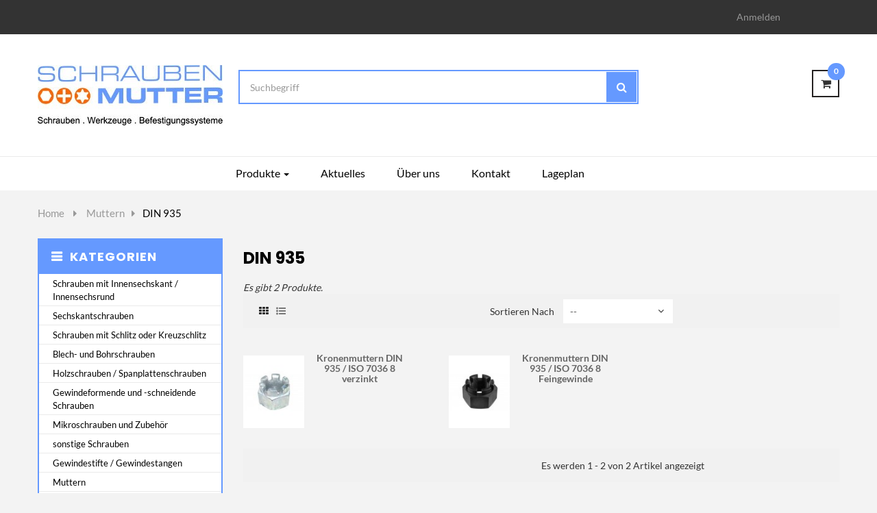

--- FILE ---
content_type: text/html; charset=utf-8
request_url: https://www.schrauben-mutter.de/102-din-935
body_size: 8001
content:
<!DOCTYPE HTML> <!--[if lt IE 7]><html class="no-js lt-ie9 lt-ie8 lt-ie7" lang="de-de"><![endif]--> <!--[if IE 7]><html class="no-js lt-ie9 lt-ie8 ie7" lang="de-de"><![endif]--> <!--[if IE 8]><html class="no-js lt-ie9 ie8" lang="de-de"><![endif]--> <!--[if gt IE 8]><html class="no-js ie9" lang="de-de"><![endif]--><html lang="de-de" class="default" ><head><meta charset="utf-8" /><title>DIN 935 - Schrauben - Mutter</title><meta name="generator" content="PrestaShop" /><meta name="robots" content="index,follow" /><meta name="viewport" content="width=device-width, minimum-scale=0.25, maximum-scale=1.6, initial-scale=1.0, user-scalable=no" /><meta name="apple-mobile-web-app-capable" content="yes" /><link rel="icon" type="image/vnd.microsoft.icon" href="/img/favicon.ico?1720699370" /><link rel="shortcut icon" type="image/x-icon" href="/img/favicon.ico?1720699370" /><link rel="stylesheet" href="https://www.schrauben-mutter.de/themes/leo_xalem/cache/v_38_1a1bc7d6f797fa111f88c68450b63354_all.css" type="text/css" media="all" /> <!--[if IE 8]> 
<script src="https://oss.maxcdn.com/libs/html5shiv/3.7.0/html5shiv.js"></script> 
<script src="https://oss.maxcdn.com/libs/respond.js/1.3.0/respond.min.js"></script> <![endif]--></head><body id="category" class="category category-102 category-din-935 show-left-column hide-right-column lang_de fullwidth header-default"> <section id="page" data-column="col-xs-12 col-sm-6 col-md-4" data-type="grid"> <header id="header" class="header-center"> <section class="header-container"><div id="header-main" class="header-left"><div id="header_content"><div class="inner"><div id="topbar"><div class="container"><div class="row top_nav_style1 ApRow has-bg bg-boxed" data-bg=" no-repeat" style="background: no-repeat;" ><div class="col-lg-12 col-md-8 col-sm-12 col-xs-12 col-sp-12 ApColumn " ><div class="header_user_info popup-over"><div data-toggle="dropdown" class="popup-title"><a href="#" title="Konto"><i class="fa fa-cog"></i><span>Konto</span></a></div><ul class="links popup-content"><li> <a class="login" href="https://www.schrauben-mutter.de/mein-konto" rel="nofollow" title="Anmeldung zu Ihrem Kundenkonto"> <i class="fa fa-unlock-alt"></i><span>Anmelden</span> </a></li><li> <a class="my_account" href="https://www.schrauben-mutter.de/mein-konto" title="Mein Konto"> <i class="fa fa-user"></i><span>Konto</span> </a></li><li></li></ul></div></div></div></div></div><div class="topnav"><div class="container"><div class="row ApRow has-bg bg-boxed" data-bg=" no-repeat" style="background: no-repeat;padding-top: 15px;padding-bottom: 15px;" ><div class="col-lg-3 col-md-3 col-sm-12 col-xs-12 col-sp-12 ApColumn " ><div id="header_logo"> <a href="https://www.schrauben-mutter.de/" title="Schrauben - Mutter"> <img class="logo img-responsive" src="https://www.schrauben-mutter.de/img/my-shop-logo-1508937744.jpg" alt="Schrauben - Mutter" width="270" height="88"/> </a></div></div><div class="search_h2 col-lg-6 col-md-6 col-sm-9 col-xs-8 col-sp-10 ApColumn " ><div id="search_block_top" class="popup-over e-translate-down"> <span class="title_search" data-toggle="dropdown"><a href="#" title="Suche"><i class="fa fa-search"></i></a></span><div class="popup-content"><form id="searchbox" method="get" action="//www.schrauben-mutter.de/suche" > <input type="hidden" name="controller" value="search" /> <input type="hidden" name="orderby" value="position" /> <input type="hidden" name="orderway" value="desc" /> <input class="search_query form-control" type="text" id="search_query_top" name="search_query" placeholder="Suchbegriff" value="" /> <button type="submit" name="submit_search" class="btn btn-outline-inverse" title="Suche"> <i class="fa fa-search"></i> <span>Suche</span> </button></form></div></div></div><div class="cart_wishlist position_static col-lg-3 col-md-3 col-sm-3 col-xs-4 col-sp-2 ApColumn " ><div class="blockcart_top clearfix"><div id="cart" class="shopping_cart pull-right"> <a href="https://www.schrauben-mutter.de/schnellanfrage" title="Meine Auswahlliste anzeigen" rel="nofollow"><div class="title-cart pull-left"> <span class="fa fa-shopping-cart"></span><div class="cart-quantity"> <span class="ajax_cart_quantity unvisible">0</span> <span class="ajax_cart_no_product">0</span></div></div><div class="cart-inner media-body"> <span class="ajax_cart_quantity unvisible">0</span> <span class="ajax_cart_product_txt unvisible">Artikel -</span> <span class="ajax_cart_product_txt_s unvisible">Artikel -</span> <span class="ajax_cart_total unvisible"> </span> <span class="ajax_cart_no_product">(Leer)</span></div> </a><div class="cart_block block exclusive"><div class="block_content"><div class="cart_block_list"><p class="cart_block_no_products"> Keine Produkte</p></div><p class="cart-buttons clearfix"> <a id="button_order_cart" class="btn btn-outline button-medium button button-small pull-right" href="https://www.schrauben-mutter.de/schnellanfrage" title="Anfragen" rel="nofollow"> <span> Anfragen </span> </a></p></div></div></div></div></div><div id="layer_cart"><div class="clearfix"><div class="layer_cart_product col-xs-12 col-md-6"> <span class="cross" title="Fenster schließen"></span> <span class="title"> <i class="fa fa-ok"></i>Artikel erfolgreich zur Auswahlliste hinzugefügt. </span><div class="product-image-container layer_cart_img"></div><div class="layer_cart_product_info"> <span id="layer_cart_product_title" class="product-name"></span> <span id="layer_cart_product_attributes"></span><div> <strong class="dark">Menge</strong> <span id="layer_cart_product_quantity"></span></div></div></div><div class="layer_cart_cart col-xs-12 col-md-6"> <span class="title"> <span class="ajax_cart_product_txt_s unvisible"> Sie haben <span class="ajax_cart_quantity">0</span> Artikel in Ihrer Auswahlliste. </span> <span class="ajax_cart_product_txt "> Es gibt 1 Artikel in Ihrer Auswahlliste. </span> </span><div class="button-container"> <span class="continue btn btn-outline button exclusive-medium" title="Mit der Auswahl fortfahren"> <span> Mit der Auswahl fortfahren </span> </span> <a class="btn btn-outline button pull-right" href="https://www.schrauben-mutter.de/schnellanfrage" title="Anfragen" rel="nofollow"> <span> Anfragen </span> </a></div></div></div><div class="crossseling"></div></div><div class="layer_cart_overlay"></div></div></div><div class="row menu_top2 ApRow has-bg bg-boxed" data-bg=" no-repeat" style="background: no-repeat;" ><div class="col-lg-3 col-md-3 col-sm-8 col-xs-8 col-sp-12 ApColumn " ></div><div class="position_static col-lg-6 col-md-9 col-sm-4 col-xs-4 col-sp-12 ApColumn " ><div id="leo-megamenu" class="clearfix"> <nav id="cavas_menu" class="sf-contener leo-megamenu"><div role="navigation"><div class="navbar-header"> <button type="button" class="navbar-toggle btn-outline-inverse" data-toggle="collapse" data-target=".navbar-ex1-collapse"> <span class="sr-only">Toggle-Navigation</span> <span class="fa fa-bars"></span> </button></div><div id="leo-top-menu" class="collapse navbar-collapse navbar-ex1-collapse"><ul class="nav navbar-nav megamenu"><li class=" parent dropdown " > <a href="http://presta.schrauben-mutter.de" class="dropdown-toggle has-category" data-toggle="dropdown" target="_self"><span class="menu-title">Produkte</span><b class="caret"></b></a><div class="dropdown-sub dropdown-menu" style="width:700px" ><div class="dropdown-menu-inner"><div class="row"><div class="mega-col col-sm-3" ><div class="mega-col-inner "><div class="leo-widget"><div class="widget-links"><div class="widget-inner"><div id="tabs814873541" class="panel-group"><ul class="nav-links"><li ><a href="/3-blech-und-bohrschrauben" >Blech- und Bohrschrauben</a></li><li ><a href="/44-holzschrauben-spanplattenschrauben" >Holzschrauben/ Spanplattenschrauben</a></li><li ><a href="/113-niete" >Niete</a></li><li ><a href="/165-sechskantschrauben" >Sechskantschrauben</a></li><li ><a href="/216-stifte" >Stifte</a></li></ul></div></div></div></div></div></div><div class="mega-col col-sm-3" ><div class="mega-col-inner "><div class="leo-widget"><div class="widget-links"><div class="widget-inner"><div id="tabs785876527" class="panel-group"><ul class="nav-links"><li ><a href="16-gewindeeinsatze" >Gewindeeinsätze</a></li><li ><a href="/58-maschinenelemente" >Maschinenelemente</a></li><li ><a href="/118-scheiben" >Scheiben</a></li><li ><a href="173-sicherungselemente-fur-gewinde" >Sicherungselemente für Gewinde</a></li><li ><a href="230-zollschrauben-und-zubehor" >Zollschrauben und Zubehör</a></li></ul></div></div></div></div></div></div><div class="mega-col col-sm-3" ><div class="mega-col-inner "><div class="leo-widget"><div class="widget-links"><div class="widget-inner"><div id="tabs203155095" class="panel-group"><ul class="nav-links"><li ><a href="/21-gewindeformende-und-schneidende-schrauben" >Gewindeformende und -schneidende Schrauben</a></li><li ><a href="/73-mikroschrauben-und-zubehor" >Mikroschrauben und Zubehör</a></li><li ><a href="/139-schrauben-mit-innensechskant-innensechsrund" >Schrauben mit Innensechskant /Innensechsrund</a></li><li ><a href="/187-sicherungselemente-fur-wellen-und-bohrungen" >Sicherungselemente für Wellen und Bohrungen</a></li><li ><a href="/234-dubeltechnik" >Dübeltechnik</a></li></ul></div></div></div></div></div></div><div class="mega-col col-sm-3" ><div class="mega-col-inner "><div class="leo-widget"><div class="widget-links"><div class="widget-inner"><div id="tabs438337580" class="panel-group"><ul class="nav-links"><li ><a href="/34-gewindestifte-gewindestangen" >Gewindestifte / Gewindestangen</a></li><li ><a href="/81-muttern" >Muttern</a></li><li ><a href="/150-schrauben-mit-schlitz-oder-kreuzschlitz" >Schrauben mit Schlitz oder Kreuzschlitz</a></li><li ><a href="/191-sonstige-schrauben" >Sonstige Schrauben</a></li><li ><a href="/242-chem-produkte" >Chem. Produkte</a></li></ul></div></div></div></div></div></div></div></div></div></li><li class="" > <a href="https://www.schrauben-mutter.de/schrauben/12-aktuelles" target="_self" class="has-category"><span class="menu-title">Aktuelles</span></a></li><li class="" > <a href="https://www.schrauben-mutter.de/schrauben/10-ueber-uns" target="_self" class="has-category"><span class="menu-title">Über uns</span></a></li><li class="" > <a href="https://www.schrauben-mutter.de/kontakt" target="_self" class="has-category"><span class="menu-title">Kontakt</span></a></li><li class="" > <a href="https://www.schrauben-mutter.de/schrauben/4-lageplan" target="_self" class="has-category"><span class="menu-title">Lageplan</span></a></li><li class="" > <a href="https://www.schrauben-mutter.de/schrauben/7-impressum" target="_self" class="has-category"></a></li></ul></div></div> </nav></div>   </div></div></div></div></div></div></div> </section> </header><div id="breadcrumb" class="clearfix"><div class="container"><div class="breadcrumb clearfix"> <a class="home" href="https://www.schrauben-mutter.de/" title="Zur&uuml;ck zur Startseite"><span>Home</span></a> <span class="navigation-pipe">&gt;</span> <span class="navigation_page"><span itemscope itemtype="http://data-vocabulary.org/Breadcrumb"><a itemprop="url" href="https://www.schrauben-mutter.de/81-muttern" title="Muttern" ><span itemprop="title">Muttern</span></a></span><span class="navigation-pipe">></span>DIN 935</span></div></div></div> <section id="columns" class="columns-container"><div class="container"><div class="row"> <section id="left_column" class="column sidebar col-md-3"><div id="categories_block_left" class="block block-highlighted"><h4 class="title_block"> Kategorien</h4><div class="block_content"><ul class="list-block list-group bullet tree list-block-schrauben "><li > <a href="https://www.schrauben-mutter.de/139-schrauben-mit-innensechskant-innensechsrund" title=""> Schrauben mit Innensechskant / Innensechsrund <span id="leo-cat-139" style="display:none" class="leo-qty badge pull-right"></span> </a></li><li > <a href="https://www.schrauben-mutter.de/165-sechskantschrauben" title=""> Sechskantschrauben <span id="leo-cat-165" style="display:none" class="leo-qty badge pull-right"></span> </a></li><li > <a href="https://www.schrauben-mutter.de/150-schrauben-mit-schlitz-oder-kreuzschlitz" title=""> Schrauben mit Schlitz oder Kreuzschlitz <span id="leo-cat-150" style="display:none" class="leo-qty badge pull-right"></span> </a></li><li > <a href="https://www.schrauben-mutter.de/3-blech-und-bohrschrauben" title=""> Blech- und Bohrschrauben <span id="leo-cat-3" style="display:none" class="leo-qty badge pull-right"></span> </a></li><li > <a href="https://www.schrauben-mutter.de/44-holzschrauben-spanplattenschrauben" title=""> Holzschrauben / Spanplattenschrauben <span id="leo-cat-44" style="display:none" class="leo-qty badge pull-right"></span> </a></li><li > <a href="https://www.schrauben-mutter.de/21-gewindeformende-und-schneidende-schrauben" title=""> Gewindeformende und -schneidende Schrauben <span id="leo-cat-21" style="display:none" class="leo-qty badge pull-right"></span> </a></li><li > <a href="https://www.schrauben-mutter.de/73-mikroschrauben-und-zubehor" title=""> Mikroschrauben und Zubehör <span id="leo-cat-73" style="display:none" class="leo-qty badge pull-right"></span> </a></li><li > <a href="https://www.schrauben-mutter.de/191-sonstige-schrauben" title=""> sonstige Schrauben <span id="leo-cat-191" style="display:none" class="leo-qty badge pull-right"></span> </a></li><li > <a href="https://www.schrauben-mutter.de/34-gewindestifte-gewindestangen" title=""> Gewindestifte / Gewindestangen <span id="leo-cat-34" style="display:none" class="leo-qty badge pull-right"></span> </a></li><li > <a href="https://www.schrauben-mutter.de/81-muttern" title=""> Muttern <span id="leo-cat-81" style="display:none" class="leo-qty badge pull-right"></span> </a></li><li > <a href="https://www.schrauben-mutter.de/118-scheiben" title=""> Scheiben <span id="leo-cat-118" style="display:none" class="leo-qty badge pull-right"></span> </a></li><li > <a href="https://www.schrauben-mutter.de/16-gewindeeinsatze" title=""> Gewindeeinsätze <span id="leo-cat-16" style="display:none" class="leo-qty badge pull-right"></span> </a></li><li > <a href="https://www.schrauben-mutter.de/216-stifte" title=""> Stifte <span id="leo-cat-216" style="display:none" class="leo-qty badge pull-right"></span> </a></li><li > <a href="https://www.schrauben-mutter.de/173-sicherungselemente-fur-gewinde" title=""> Sicherungselemente für Gewinde <span id="leo-cat-173" style="display:none" class="leo-qty badge pull-right"></span> </a></li><li > <a href="https://www.schrauben-mutter.de/187-sicherungselemente-fur-wellen-und-bohrungen" title=""> Sicherungselemente für Wellen und Bohrungen <span id="leo-cat-187" style="display:none" class="leo-qty badge pull-right"></span> </a></li><li > <a href="https://www.schrauben-mutter.de/58-maschinenelemente" title=""> Maschinenelemente <span id="leo-cat-58" style="display:none" class="leo-qty badge pull-right"></span> </a></li><li > <a href="https://www.schrauben-mutter.de/113-niete" title=""> Niete <span id="leo-cat-113" style="display:none" class="leo-qty badge pull-right"></span> </a></li><li > <a href="https://www.schrauben-mutter.de/234-dubeltechnik" title=""> Dübeltechnik <span id="leo-cat-234" style="display:none" class="leo-qty badge pull-right"></span> </a></li><li > <a href="https://www.schrauben-mutter.de/242-chem-produkte" title=""> Chem. Produkte <span id="leo-cat-242" style="display:none" class="leo-qty badge pull-right"></span> </a></li><li > <a href="https://www.schrauben-mutter.de/230-zollschrauben-und-zubehor" title=""> Zollschrauben und Zubehör <span id="leo-cat-230" style="display:none" class="leo-qty badge pull-right"></span> </a></li><li > <a href="https://www.schrauben-mutter.de/1639-raeder-und-rollen" title="Image anklicken (Sie werden weitergeleitet) Produkt aussuchen Produktname und Anzahl über unser Kontaktformular mitteilen&nbsp; (z.B. LPA-TPA 75G-FI) als Standortvertretung für den Raum München erstellen wir Ihnen ein Angebot Gerne beraten wir Sie telefonisch oder vor Ort zur Rollen- / Räderauswahl. (Print-Katalog kostenlos vor Ort erhältlich)"> Räder und Rollen <span id="leo-cat-1639" style="display:none" class="leo-qty badge pull-right"></span> </a></li><li > <a href="https://www.schrauben-mutter.de/1643-kugeln" title="Zu Kugelanfragen kontaktieren Sie uns bitte per eMail oder telefonisch. Bitte Durchmesser, Material, Härte und Stückzahl angeben."> Kugeln <span id="leo-cat-1643" style="display:none" class="leo-qty badge pull-right"></span> </a></li><li > <a href="https://www.schrauben-mutter.de/1648-sicherheitsschrauben" title=""> Sicherheitsschrauben <span id="leo-cat-1648" style="display:none" class="leo-qty badge pull-right"></span> </a></li><li > <a href="https://www.schrauben-mutter.de/1654-grob-zierbeschlaege-sanitaer" title=""> Grob- Zierbeschläge / Sanitär <span id="leo-cat-1654" style="display:none" class="leo-qty badge pull-right"></span> </a></li><li > <a href="https://www.schrauben-mutter.de/1673-aktionen" title=""> Aktionen <span id="leo-cat-1673" style="display:none" class="leo-qty badge pull-right"></span> </a></li><li > <a href="https://www.schrauben-mutter.de/1678-handwerkzeuge" title=""> Handwerkzeuge <span id="leo-cat-1678" style="display:none" class="leo-qty badge pull-right"></span> </a></li><li class="last"> <a href="https://www.schrauben-mutter.de/1698-leihgeraete" title=""> Leihgeräte <span id="leo-cat-1698" style="display:none" class="leo-qty badge pull-right"></span> </a></li></ul></div></div><div class="row ApRow has-bg bg-boxed" data-bg=" no-repeat" style="background: no-repeat;" ></div><div id="stores_block_left" class="block"><h4 class="title_block"> <a href="https://www.schrauben-mutter.de/standorte" title="Unser Shop"> Unser Shop </a></h4><div class="block_content blockstore"><p class="store_image"> <a href="https://www.schrauben-mutter.de/standorte" title="Unser Shop"> <img class="img-responsive" src="https://www.schrauben-mutter.de/modules/blockstore/92aa0cba099e48a90f81bcfb632827ea.JPG" alt="Unser Shop" /> </a></p><div> <a class="btn btn-outline button button-small btn-sm" href="https://www.schrauben-mutter.de/standorte" title="Unser Shop"> <span>Entdecken Sie unseren Shop</span> </a></div></div></div> </section> <section id="center_column" class="col-md-9"><div class="content_scene_cat"><div class="content_scene_cat_bg scene_cat"></div></div><h1 class="page-heading product-listing"> <span class="cat-name"> DIN 935&nbsp; </span></h1> <small class="heading-counter">Es gibt 2 Produkte.</small><div class="content_sortPagiBar clearfix"><div class="sortPagiBar clearfix row"><div class="col-md-9 col-sm-9 col-xs-7 col-sp-12"><div class="sort"><div class="display hidden-xs pull-left"><div id="grid"><a rel="nofollow" href="#" title="Gitter"><i class="fa fa-th"></i></a></div><div id="list"><a rel="nofollow" href="#" title="Liste"><i class="fa fa-list-ul"></i></a></div></div><form id="productsSortForm" action="https://www.schrauben-mutter.de/102-din-935" class="productsSortForm form-horizontal pull-right"><div class="select"> <label for="selectProductSort">Sortieren nach</label> <label class="box-select"> <select id="selectProductSort" class="selectProductSort form-control"><option value="position:asc" selected="selected">--</option><option value="price:asc">Preis: niedrigster zuerst</option><option value="price:desc">Preis: h&ouml;chster zuerst</option><option value="name:asc">Product Name: A bis Z</option><option value="name:desc">Produktname: Z bis A</option><option value="reference:asc">Referenz: Niedrigster zuerst</option><option value="reference:desc">Referenz: H&ouml;chste zuerst</option> </select> </label></div></form></div></div><div class="product-compare col-md-3 col-sm-3 col-xs-5 col-sp-12"></div></div></div><div class="product_list grid row product_list_list"><div class="ajax_block_product col-sp-12 col-xs-12 col-sm-6 col-md-4 first-in-line last-line first-item-of-tablet-line last-item-of-mobile-line "><div class="product-container product-block" itemscope itemtype="http://schema.org/Product"><div class="left-block"><div class="product-image-container image"><div class="leo-more-info hidden-xs" data-idproduct="184"></div> <a class="product_img_link" href="https://www.schrauben-mutter.de/din-935/184-kronenmuttern-din-935-iso-7036-8-verzinkt.html" title="Kronenmuttern DIN 935 / ISO 7036 8 verzinkt" itemprop="url"> <img class="replace-2x img-responsive" src="https://www.schrauben-mutter.de/1288-small_default/kronenmuttern-din-935-iso-7036-8-verzinkt.jpg" alt="Kronenmuttern DIN 935 / ISO 7036 8 verzinkt" title="Kronenmuttern DIN 935 / ISO 7036 8 verzinkt" itemprop="image" /> <span class="product-additional" data-idproduct="184"></span> </a></div></div><div class="right-block"><div class="product-meta"><h5 itemprop="name" class="name"> <a class="product-name" href="https://www.schrauben-mutter.de/din-935/184-kronenmuttern-din-935-iso-7036-8-verzinkt.html" title="Kronenmuttern DIN 935 / ISO 7036 8 verzinkt" itemprop="url" > Kronenmuttern DIN 935 / ISO 7036 8 verzinkt </a></h5><div class="view"> <a itemprop="url" class="lnk_view button btn-tooltip" href="https://www.schrauben-mutter.de/din-935/184-kronenmuttern-din-935-iso-7036-8-verzinkt.html" title="View"> <i class="fa fa-eye-open"></i> </a></div><div class="content_price"></div></div></div></div></div><div class="ajax_block_product col-sp-12 col-xs-12 col-sm-6 col-md-4 last-line last-item-of-tablet-line last-item-of-mobile-line last-mobile-line"><div class="product-container product-block" itemscope itemtype="http://schema.org/Product"><div class="left-block"><div class="product-image-container image"><div class="leo-more-info hidden-xs" data-idproduct="185"></div> <a class="product_img_link" href="https://www.schrauben-mutter.de/din-935/185-kronenmuttern-din-935-iso-7036-8-feingewinde.html" title="Kronenmuttern DIN 935 / ISO 7036 8 Feingewinde" itemprop="url"> <img class="replace-2x img-responsive" src="https://www.schrauben-mutter.de/1289-small_default/kronenmuttern-din-935-iso-7036-8-feingewinde.jpg" alt="Kronenmuttern DIN 935 / ISO 7036 8 Feingewinde" title="Kronenmuttern DIN 935 / ISO 7036 8 Feingewinde" itemprop="image" /> <span class="product-additional" data-idproduct="185"></span> </a></div></div><div class="right-block"><div class="product-meta"><h5 itemprop="name" class="name"> <a class="product-name" href="https://www.schrauben-mutter.de/din-935/185-kronenmuttern-din-935-iso-7036-8-feingewinde.html" title="Kronenmuttern DIN 935 / ISO 7036 8 Feingewinde" itemprop="url" > Kronenmuttern DIN 935 / ISO 7036 8 Feingewinde </a></h5><div class="view"> <a itemprop="url" class="lnk_view button btn-tooltip" href="https://www.schrauben-mutter.de/din-935/185-kronenmuttern-din-935-iso-7036-8-feingewinde.html" title="View"> <i class="fa fa-eye-open"></i> </a></div><div class="content_price"></div></div></div></div></div></div><div class="content_sortPagiBar"><div class="bottom-pagination-content clearfix row"><div class="col-md-10 col-sm-8 col-xs-12 col-sp-12"><div id="pagination_bottom" class="pagination clearfix pull-left"></div><div class="product-count pull-right"> Es werden 1 - 2 von 2 Artikel angezeigt</div></div><div class="product-compare col-md-2 col-sm-4 col-xs-12 col-sp-12"></div></div></div> </section></div></div> </section> <footer id="footer" class="footer-container"><div class="container"><div class="row info_footer ApRow has-bg bg-boxed" data-bg=" no-repeat" style="background: no-repeat;padding-top: 88px;padding-bottom: 55px;" ><div class="footer-block col-lg-3 col-md-3 col-sm-6 col-xs-12 col-sp-12 ApColumn " ><div id="image-form_23067485385240935" class="block ApImage"> <img src="/themes/leo_xalem/img/modules/appagebuilder/images/dpd_logo-klein.jpg" class="img-responsive " title="" alt="" style=" width:171px; height:112px" /></div></div><div class="footer-block col-lg-3 col-md-3 col-sm-6 col-xs-12 col-sp-12 ApColumn " ><div id="blockLink-form_32516157552253465" class="ApBlockLink"><div class="block"><h4 class="title_block"> Information</h4><ul class="toggle-footer list-group bullet"><li><a href="/schrauben/8-leitfaden">Leitfaden für Shop</a></li><li><a href="/schrauben/9-datenschutz">Liefer- und Zahlungsbedingungen</a></li><li><a href="/schrauben/7-impressum">Impressum </a></li><li><a href="/schrauben/11-datenschutzerklärung">Datenschutzerklärung</a></li><li><a href="/kontakt">Kontakt</a></li></ul></div></div></div><div class="col-lg-3 col-md-3 col-sm-6 col-xs-12 col-sp-12 ApColumn " ><div class="footer-block block"><h4 class="title_block">Mein Konto</h4><div class="block_content toggle-footer"><ul class="bullet list-group"><li><a href="https://www.schrauben-mutter.de/anfragen" title="Meine Anfragen" rel="nofollow">Meine Anfragen</a></li><li><a href="https://www.schrauben-mutter.de/addressen" title="Meine Adressen" rel="nofollow">Meine Adressen</a></li><li><a href="https://www.schrauben-mutter.de/identitaet" title="Meine persönlichen Daten verwalten" rel="nofollow">Meine persönlichen Daten</a></li></ul></div></div></div><div class="col-lg-3 col-md-3 col-sm-6 col-xs-12 col-sp-12 ApColumn " ><div id="newsletter_block_left" class="block inline"><h4 class="title_block">Newsletter</h4><div class="block_content"> <span class="newsletter_des">Bekommen Sie Informationen über News und interessante Angebote. Melden Sie sich für unser Newsletter an. Wir schicken keinen Spam und Daten werden nicht an Dritte weitergegeben.</span><form action="//www.schrauben-mutter.de/" method="post"><div class="form-group"> <input class="inputNew form-control grey newsletter-input" id="newsletter-input" type="text" name="email" size="18" value="Ihre E-Mail" /> <button type="submit" class="button_mini btn" name="submitNewsletter" ><i class="fa fa-envelope-o"></i></button> <input type="hidden" name="action" value="0" /></div></form></div></div></div></div><div id="form_2303803276594641" class="row coppyright_payment ApRow has-bg bg-fullwidth" data-bg=" #121212 repeat" style="" ><div class="copyright col-lg-6 col-md-6 col-sm-12 col-xs-12 col-sp-12 ApColumn " ><div class="ApHtml block"><div><span> 2022 SCHRAUBEN-MUTTER e.K. - Alle Rechte vorbehalten.</span></div></div></div><div class="payment col-lg-6 col-md-6 col-sm-12 col-xs-12 col-sp-12 ApColumn " ></div></div>  </div> </footer> </section><div id="back-top"><a href="#" class="fa fa-angle-up"></a></div>
<script type="text/javascript">/* <![CDATA[ */;var AdvancedEmailGuardStatic={"settings":{"recaptchaType":"recaptcha_v2","recaptchaKey":"6LdaO5IUAAAAADHLCZtXHIpZ_D9J7-2O6t4iVoeo","recaptchaTheme":"light","recaptchaLanguage":"shop","recaptchaForms":[{"name":"contact_us","align":"indent","indent":3,"size":"normal"},{"name":"register","align":"center","indent":1,"size":"normal"}]},"trans":{"recaptchaError":"Ein Fehler ist aufgetreten. Bitte versuchen Sie es erneut."},"context":{"shopVersion":"1.6.1.15","language":{"id_lang":2,"name":"Deutsch (German)","iso_code":"de","language_code":"de-de","active":1,"is_rtl":0,"date_format_lite":"d.m.Y","date_format_full":"d.m.Y H:i:s"},"onePageCheckoutEnabled":true}};var CUSTOMIZE_TEXTFIELD=1;var FancyboxI18nClose='Schlie&szlig;en';var FancyboxI18nNext='N&auml;chster';var FancyboxI18nPrev='Fr&uuml;her';var ajax_allowed=true;var ajaxsearch=true;var baseDir='https://www.schrauben-mutter.de/';var baseUri='https://www.schrauben-mutter.de/';var blocksearch_type='top';var comparator_max_item=0;var comparedProductsIds=[];var contentOnly=false;var currency={"id":1,"name":"Euro","iso_code":"EUR","iso_code_num":"978","sign":"\u20ac","blank":"1","conversion_rate":"1.000000","deleted":"0","format":"2","decimals":"1","active":"1","prefix":"","suffix":" \u20ac","id_shop_list":null,"force_id":false};var currencyBlank=1;var currencyFormat=2;var currencyRate=1;var currencySign='€';var customizationIdMessage='Anpassung #';var delete_txt='Löschen';var displayList=false;var freeProductTranslation='Kostenlos!';var freeShippingTranslation='Versand kostenfrei!';var generated_date=1769104252;var hasDeliveryAddress=false;var highDPI=false;var id_lang=2;var img_dir='https://www.schrauben-mutter.de/themes/leo_xalem/img/';var instantsearch=true;var isGuest=0;var isLogged=0;var isMobile=false;var max_item='Sie können nicht mehr als 0 Produkt(e) in den Produktvergleich hinzufügen.';var min_item='Bitte wählen Sie mindestens ein Produkt.';var page_name='category';var placeholder_blocknewsletter='Ihre E-Mail';var priceDisplayMethod=0;var priceDisplayPrecision=2;var productcompare_add='Das Produkt wurde zur Vergleichsliste hinzugefügt.';var productcompare_remove='Das Produkt wurde erfolgreich aus der Vergleichsliste entfernt.';var productcompare_url='https://www.schrauben-mutter.de/produkt-vergleich';var productcompare_viewlistcompare='Vergleichsliste anschauen';var quickView=true;var removingLinkText='Produkt aus der Auswahlliste entfernen';var request='https://www.schrauben-mutter.de/102-din-935';var roundMode=2;var search_url='https://www.schrauben-mutter.de/suche';var static_token='8d42306cdd4322f28b33a7e6c09d7428';var toBeDetermined='Noch nicht festgelegt';var token='9ca662e8f3bf84c7d6a15dfd10aba466';var usingSecureMode=true;/* ]]> */</script> <script type="text/javascript" src="https://www.schrauben-mutter.de/themes/leo_xalem/cache/v_34_cf6ff60836646f25fe51218933d815d7.js"></script> <script type="text/javascript">/* <![CDATA[ */;var current_link="http://www.schrauben-mutter.de/";var currentURL=window.location;currentURL=String(currentURL);currentURL=currentURL.replace("https://","").replace("http://","").replace("www.","").replace(/#\w*/,"");current_link=current_link.replace("https://","").replace("http://","").replace("www.","");isHomeMenu=0;if($("body").attr("id")=="index")isHomeMenu=1;$("#leo-megamenu .megamenu > li > a").each(function(){menuURL=$(this).attr("href").replace("https://","").replace("http://","").replace("www.","").replace(/#\w*/,"");if((currentURL==menuURL)||(currentURL.replace(current_link,"")==menuURL)||isHomeMenu){$(this).parent().addClass("active");return false;}});;(function($){$.fn.OffCavasmenu=function(opts){var config=$.extend({},{opt1:null,text_warning_select:"Bitte wählen Sie eine zu entfernen?",text_confirm_remove:"Sind Sie sicher, dass Sie Fußzeile zu entfernen?",JSON:null},opts);this.each(function(){var $btn=$('#cavas_menu .navbar-toggle');var $nav=null;if(!$btn.length)
return;var $nav=$('<section id="off-canvas-nav" class="leo-megamenu"><nav class="offcanvas-mainnav"><div id="off-canvas-button"><span class="off-canvas-nav"></span>Schließen</div></nav></section>');var $menucontent=$($btn.data('target')).find('.megamenu').clone();$("body").append($nav);$("#off-canvas-nav .offcanvas-mainnav").append($menucontent);$("#off-canvas-nav .offcanvas-mainnav").css('min-height',$(window).height()+30+"px");$("html").addClass("off-canvas");$("#off-canvas-button").click(function(){$btn.click();});$btn.toggle(function(){$("body").removeClass("off-canvas-inactive").addClass("off-canvas-active");},function(){$("body").removeClass("off-canvas-active").addClass("off-canvas-inactive");});});return this;}})(jQuery);$(document).ready(function(){jQuery("#cavas_menu").OffCavasmenu();$('#cavas_menu .navbar-toggle').click(function(){if($('html').hasClass('fp-enabled')){if($('body').hasClass('off-canvas-active'))
{$.fn.fullpage.pau();}
else
{$.fn.fullpage.con();};};$('body,html').animate({scrollTop:0},0);return false;});});$(document.body).on('click','[data-toggle="dropdown"]',function(){if(!$(this).parent().hasClass('open')&&this.href&&this.href!='#'){window.location.href=this.href;}});;var leoOption={productNumber:0,productInfo:0,productTran:0,productCdown:0,productColor:0,homeWidth:270,homeheight:320,}
$(document).ready(function(){var leoCustomAjax=new $.LeoCustomAjax();leoCustomAjax.processAjax();});/* ]]> */</script></body></html>

--- FILE ---
content_type: text/javascript
request_url: https://www.schrauben-mutter.de/themes/leo_xalem/cache/v_34_cf6ff60836646f25fe51218933d815d7.js
body_size: 165538
content:
/*! jQuery v1.11.0 | (c) 2005, 2014 jQuery Foundation, Inc. | jquery.org/license */
!function(a,b){"object"==typeof module&&"object"==typeof module.exports?module.exports=a.document?b(a,!0):function(a){if(!a.document)throw new Error("jQuery requires a window with a document");return b(a)}:b(a)}("undefined"!=typeof window?window:this,function(a,b){var c=[],d=c.slice,e=c.concat,f=c.push,g=c.indexOf,h={},i=h.toString,j=h.hasOwnProperty,k="".trim,l={},m="1.11.0",n=function(a,b){return new n.fn.init(a,b)},o=/^[\s\uFEFF\xA0]+|[\s\uFEFF\xA0]+$/g,p=/^-ms-/,q=/-([\da-z])/gi,r=function(a,b){return b.toUpperCase()};n.fn=n.prototype={jquery:m,constructor:n,selector:"",length:0,toArray:function(){return d.call(this)},get:function(a){return null!=a?0>a?this[a+this.length]:this[a]:d.call(this)},pushStack:function(a){var b=n.merge(this.constructor(),a);return b.prevObject=this,b.context=this.context,b},each:function(a,b){return n.each(this,a,b)},map:function(a){return this.pushStack(n.map(this,function(b,c){return a.call(b,c,b)}))},slice:function(){return this.pushStack(d.apply(this,arguments))},first:function(){return this.eq(0)},last:function(){return this.eq(-1)},eq:function(a){var b=this.length,c=+a+(0>a?b:0);return this.pushStack(c>=0&&b>c?[this[c]]:[])},end:function(){return this.prevObject||this.constructor(null)},push:f,sort:c.sort,splice:c.splice},n.extend=n.fn.extend=function(){var a,b,c,d,e,f,g=arguments[0]||{},h=1,i=arguments.length,j=!1;for("boolean"==typeof g&&(j=g,g=arguments[h]||{},h++),"object"==typeof g||n.isFunction(g)||(g={}),h===i&&(g=this,h--);i>h;h++)if(null!=(e=arguments[h]))for(d in e)a=g[d],c=e[d],g!==c&&(j&&c&&(n.isPlainObject(c)||(b=n.isArray(c)))?(b?(b=!1,f=a&&n.isArray(a)?a:[]):f=a&&n.isPlainObject(a)?a:{},g[d]=n.extend(j,f,c)):void 0!==c&&(g[d]=c));return g},n.extend({expando:"jQuery"+(m+Math.random()).replace(/\D/g,""),isReady:!0,error:function(a){throw new Error(a)},noop:function(){},isFunction:function(a){return"function"===n.type(a)},isArray:Array.isArray||function(a){return"array"===n.type(a)},isWindow:function(a){return null!=a&&a==a.window},isNumeric:function(a){return a-parseFloat(a)>=0},isEmptyObject:function(a){var b;for(b in a)return!1;return!0},isPlainObject:function(a){var b;if(!a||"object"!==n.type(a)||a.nodeType||n.isWindow(a))return!1;try{if(a.constructor&&!j.call(a,"constructor")&&!j.call(a.constructor.prototype,"isPrototypeOf"))return!1}catch(c){return!1}if(l.ownLast)for(b in a)return j.call(a,b);for(b in a);return void 0===b||j.call(a,b)},type:function(a){return null==a?a+"":"object"==typeof a||"function"==typeof a?h[i.call(a)]||"object":typeof a},globalEval:function(b){b&&n.trim(b)&&(a.execScript||function(b){a.eval.call(a,b)})(b)},camelCase:function(a){return a.replace(p,"ms-").replace(q,r)},nodeName:function(a,b){return a.nodeName&&a.nodeName.toLowerCase()===b.toLowerCase()},each:function(a,b,c){var d,e=0,f=a.length,g=s(a);if(c){if(g){for(;f>e;e++)if(d=b.apply(a[e],c),d===!1)break}else for(e in a)if(d=b.apply(a[e],c),d===!1)break}else if(g){for(;f>e;e++)if(d=b.call(a[e],e,a[e]),d===!1)break}else for(e in a)if(d=b.call(a[e],e,a[e]),d===!1)break;return a},trim:k&&!k.call("\ufeff\xa0")?function(a){return null==a?"":k.call(a)}:function(a){return null==a?"":(a+"").replace(o,"")},makeArray:function(a,b){var c=b||[];return null!=a&&(s(Object(a))?n.merge(c,"string"==typeof a?[a]:a):f.call(c,a)),c},inArray:function(a,b,c){var d;if(b){if(g)return g.call(b,a,c);for(d=b.length,c=c?0>c?Math.max(0,d+c):c:0;d>c;c++)if(c in b&&b[c]===a)return c}return-1},merge:function(a,b){var c=+b.length,d=0,e=a.length;while(c>d)a[e++]=b[d++];if(c!==c)while(void 0!==b[d])a[e++]=b[d++];return a.length=e,a},grep:function(a,b,c){for(var d,e=[],f=0,g=a.length,h=!c;g>f;f++)d=!b(a[f],f),d!==h&&e.push(a[f]);return e},map:function(a,b,c){var d,f=0,g=a.length,h=s(a),i=[];if(h)for(;g>f;f++)d=b(a[f],f,c),null!=d&&i.push(d);else for(f in a)d=b(a[f],f,c),null!=d&&i.push(d);return e.apply([],i)},guid:1,proxy:function(a,b){var c,e,f;return"string"==typeof b&&(f=a[b],b=a,a=f),n.isFunction(a)?(c=d.call(arguments,2),e=function(){return a.apply(b||this,c.concat(d.call(arguments)))},e.guid=a.guid=a.guid||n.guid++,e):void 0},now:function(){return+new Date},support:l}),n.each("Boolean Number String Function Array Date RegExp Object Error".split(" "),function(a,b){h["[object "+b+"]"]=b.toLowerCase()});function s(a){var b=a.length,c=n.type(a);return"function"===c||n.isWindow(a)?!1:1===a.nodeType&&b?!0:"array"===c||0===b||"number"==typeof b&&b>0&&b-1 in a}var t=function(a){var b,c,d,e,f,g,h,i,j,k,l,m,n,o,p,q,r,s="sizzle"+-new Date,t=a.document,u=0,v=0,w=eb(),x=eb(),y=eb(),z=function(a,b){return a===b&&(j=!0),0},A="undefined",B=1<<31,C={}.hasOwnProperty,D=[],E=D.pop,F=D.push,G=D.push,H=D.slice,I=D.indexOf||function(a){for(var b=0,c=this.length;c>b;b++)if(this[b]===a)return b;return-1},J="checked|selected|async|autofocus|autoplay|controls|defer|disabled|hidden|ismap|loop|multiple|open|readonly|required|scoped",K="[\\x20\\t\\r\\n\\f]",L="(?:\\\\.|[\\w-]|[^\\x00-\\xa0])+",M=L.replace("w","w#"),N="\\["+K+"*("+L+")"+K+"*(?:([*^$|!~]?=)"+K+"*(?:(['\"])((?:\\\\.|[^\\\\])*?)\\3|("+M+")|)|)"+K+"*\\]",O=":("+L+")(?:\\(((['\"])((?:\\\\.|[^\\\\])*?)\\3|((?:\\\\.|[^\\\\()[\\]]|"+N.replace(3,8)+")*)|.*)\\)|)",P=new RegExp("^"+K+"+|((?:^|[^\\\\])(?:\\\\.)*)"+K+"+$","g"),Q=new RegExp("^"+K+"*,"+K+"*"),R=new RegExp("^"+K+"*([>+~]|"+K+")"+K+"*"),S=new RegExp("="+K+"*([^\\]'\"]*?)"+K+"*\\]","g"),T=new RegExp(O),U=new RegExp("^"+M+"$"),V={ID:new RegExp("^#("+L+")"),CLASS:new RegExp("^\\.("+L+")"),TAG:new RegExp("^("+L.replace("w","w*")+")"),ATTR:new RegExp("^"+N),PSEUDO:new RegExp("^"+O),CHILD:new RegExp("^:(only|first|last|nth|nth-last)-(child|of-type)(?:\\("+K+"*(even|odd|(([+-]|)(\\d*)n|)"+K+"*(?:([+-]|)"+K+"*(\\d+)|))"+K+"*\\)|)","i"),bool:new RegExp("^(?:"+J+")$","i"),needsContext:new RegExp("^"+K+"*[>+~]|:(even|odd|eq|gt|lt|nth|first|last)(?:\\("+K+"*((?:-\\d)?\\d*)"+K+"*\\)|)(?=[^-]|$)","i")},W=/^(?:input|select|textarea|button)$/i,X=/^h\d$/i,Y=/^[^{]+\{\s*\[native \w/,Z=/^(?:#([\w-]+)|(\w+)|\.([\w-]+))$/,$=/[+~]/,_=/'|\\/g,ab=new RegExp("\\\\([\\da-f]{1,6}"+K+"?|("+K+")|.)","ig"),bb=function(a,b,c){var d="0x"+b-65536;return d!==d||c?b:0>d?String.fromCharCode(d+65536):String.fromCharCode(d>>10|55296,1023&d|56320)};try{G.apply(D=H.call(t.childNodes),t.childNodes),D[t.childNodes.length].nodeType}catch(cb){G={apply:D.length?function(a,b){F.apply(a,H.call(b))}:function(a,b){var c=a.length,d=0;while(a[c++]=b[d++]);a.length=c-1}}}function db(a,b,d,e){var f,g,h,i,j,m,p,q,u,v;if((b?b.ownerDocument||b:t)!==l&&k(b),b=b||l,d=d||[],!a||"string"!=typeof a)return d;if(1!==(i=b.nodeType)&&9!==i)return[];if(n&&!e){if(f=Z.exec(a))if(h=f[1]){if(9===i){if(g=b.getElementById(h),!g||!g.parentNode)return d;if(g.id===h)return d.push(g),d}else if(b.ownerDocument&&(g=b.ownerDocument.getElementById(h))&&r(b,g)&&g.id===h)return d.push(g),d}else{if(f[2])return G.apply(d,b.getElementsByTagName(a)),d;if((h=f[3])&&c.getElementsByClassName&&b.getElementsByClassName)return G.apply(d,b.getElementsByClassName(h)),d}if(c.qsa&&(!o||!o.test(a))){if(q=p=s,u=b,v=9===i&&a,1===i&&"object"!==b.nodeName.toLowerCase()){m=ob(a),(p=b.getAttribute("id"))?q=p.replace(_,"\\$&"):b.setAttribute("id",q),q="[id='"+q+"'] ",j=m.length;while(j--)m[j]=q+pb(m[j]);u=$.test(a)&&mb(b.parentNode)||b,v=m.join(",")}if(v)try{return G.apply(d,u.querySelectorAll(v)),d}catch(w){}finally{p||b.removeAttribute("id")}}}return xb(a.replace(P,"$1"),b,d,e)}function eb(){var a=[];function b(c,e){return a.push(c+" ")>d.cacheLength&&delete b[a.shift()],b[c+" "]=e}return b}function fb(a){return a[s]=!0,a}function gb(a){var b=l.createElement("div");try{return!!a(b)}catch(c){return!1}finally{b.parentNode&&b.parentNode.removeChild(b),b=null}}function hb(a,b){var c=a.split("|"),e=a.length;while(e--)d.attrHandle[c[e]]=b}function ib(a,b){var c=b&&a,d=c&&1===a.nodeType&&1===b.nodeType&&(~b.sourceIndex||B)-(~a.sourceIndex||B);if(d)return d;if(c)while(c=c.nextSibling)if(c===b)return-1;return a?1:-1}function jb(a){return function(b){var c=b.nodeName.toLowerCase();return"input"===c&&b.type===a}}function kb(a){return function(b){var c=b.nodeName.toLowerCase();return("input"===c||"button"===c)&&b.type===a}}function lb(a){return fb(function(b){return b=+b,fb(function(c,d){var e,f=a([],c.length,b),g=f.length;while(g--)c[e=f[g]]&&(c[e]=!(d[e]=c[e]))})})}function mb(a){return a&&typeof a.getElementsByTagName!==A&&a}c=db.support={},f=db.isXML=function(a){var b=a&&(a.ownerDocument||a).documentElement;return b?"HTML"!==b.nodeName:!1},k=db.setDocument=function(a){var b,e=a?a.ownerDocument||a:t,g=e.defaultView;return e!==l&&9===e.nodeType&&e.documentElement?(l=e,m=e.documentElement,n=!f(e),g&&g!==g.top&&(g.addEventListener?g.addEventListener("unload",function(){k()},!1):g.attachEvent&&g.attachEvent("onunload",function(){k()})),c.attributes=gb(function(a){return a.className="i",!a.getAttribute("className")}),c.getElementsByTagName=gb(function(a){return a.appendChild(e.createComment("")),!a.getElementsByTagName("*").length}),c.getElementsByClassName=Y.test(e.getElementsByClassName)&&gb(function(a){return a.innerHTML="<div class='a'></div><div class='a i'></div>",a.firstChild.className="i",2===a.getElementsByClassName("i").length}),c.getById=gb(function(a){return m.appendChild(a).id=s,!e.getElementsByName||!e.getElementsByName(s).length}),c.getById?(d.find.ID=function(a,b){if(typeof b.getElementById!==A&&n){var c=b.getElementById(a);return c&&c.parentNode?[c]:[]}},d.filter.ID=function(a){var b=a.replace(ab,bb);return function(a){return a.getAttribute("id")===b}}):(delete d.find.ID,d.filter.ID=function(a){var b=a.replace(ab,bb);return function(a){var c=typeof a.getAttributeNode!==A&&a.getAttributeNode("id");return c&&c.value===b}}),d.find.TAG=c.getElementsByTagName?function(a,b){return typeof b.getElementsByTagName!==A?b.getElementsByTagName(a):void 0}:function(a,b){var c,d=[],e=0,f=b.getElementsByTagName(a);if("*"===a){while(c=f[e++])1===c.nodeType&&d.push(c);return d}return f},d.find.CLASS=c.getElementsByClassName&&function(a,b){return typeof b.getElementsByClassName!==A&&n?b.getElementsByClassName(a):void 0},p=[],o=[],(c.qsa=Y.test(e.querySelectorAll))&&(gb(function(a){a.innerHTML="<select t=''><option selected=''></option></select>",a.querySelectorAll("[t^='']").length&&o.push("[*^$]="+K+"*(?:''|\"\")"),a.querySelectorAll("[selected]").length||o.push("\\["+K+"*(?:value|"+J+")"),a.querySelectorAll(":checked").length||o.push(":checked")}),gb(function(a){var b=e.createElement("input");b.setAttribute("type","hidden"),a.appendChild(b).setAttribute("name","D"),a.querySelectorAll("[name=d]").length&&o.push("name"+K+"*[*^$|!~]?="),a.querySelectorAll(":enabled").length||o.push(":enabled",":disabled"),a.querySelectorAll("*,:x"),o.push(",.*:")})),(c.matchesSelector=Y.test(q=m.webkitMatchesSelector||m.mozMatchesSelector||m.oMatchesSelector||m.msMatchesSelector))&&gb(function(a){c.disconnectedMatch=q.call(a,"div"),q.call(a,"[s!='']:x"),p.push("!=",O)}),o=o.length&&new RegExp(o.join("|")),p=p.length&&new RegExp(p.join("|")),b=Y.test(m.compareDocumentPosition),r=b||Y.test(m.contains)?function(a,b){var c=9===a.nodeType?a.documentElement:a,d=b&&b.parentNode;return a===d||!(!d||1!==d.nodeType||!(c.contains?c.contains(d):a.compareDocumentPosition&&16&a.compareDocumentPosition(d)))}:function(a,b){if(b)while(b=b.parentNode)if(b===a)return!0;return!1},z=b?function(a,b){if(a===b)return j=!0,0;var d=!a.compareDocumentPosition-!b.compareDocumentPosition;return d?d:(d=(a.ownerDocument||a)===(b.ownerDocument||b)?a.compareDocumentPosition(b):1,1&d||!c.sortDetached&&b.compareDocumentPosition(a)===d?a===e||a.ownerDocument===t&&r(t,a)?-1:b===e||b.ownerDocument===t&&r(t,b)?1:i?I.call(i,a)-I.call(i,b):0:4&d?-1:1)}:function(a,b){if(a===b)return j=!0,0;var c,d=0,f=a.parentNode,g=b.parentNode,h=[a],k=[b];if(!f||!g)return a===e?-1:b===e?1:f?-1:g?1:i?I.call(i,a)-I.call(i,b):0;if(f===g)return ib(a,b);c=a;while(c=c.parentNode)h.unshift(c);c=b;while(c=c.parentNode)k.unshift(c);while(h[d]===k[d])d++;return d?ib(h[d],k[d]):h[d]===t?-1:k[d]===t?1:0},e):l},db.matches=function(a,b){return db(a,null,null,b)},db.matchesSelector=function(a,b){if((a.ownerDocument||a)!==l&&k(a),b=b.replace(S,"='$1']"),!(!c.matchesSelector||!n||p&&p.test(b)||o&&o.test(b)))try{var d=q.call(a,b);if(d||c.disconnectedMatch||a.document&&11!==a.document.nodeType)return d}catch(e){}return db(b,l,null,[a]).length>0},db.contains=function(a,b){return(a.ownerDocument||a)!==l&&k(a),r(a,b)},db.attr=function(a,b){(a.ownerDocument||a)!==l&&k(a);var e=d.attrHandle[b.toLowerCase()],f=e&&C.call(d.attrHandle,b.toLowerCase())?e(a,b,!n):void 0;return void 0!==f?f:c.attributes||!n?a.getAttribute(b):(f=a.getAttributeNode(b))&&f.specified?f.value:null},db.error=function(a){throw new Error("Syntax error, unrecognized expression: "+a)},db.uniqueSort=function(a){var b,d=[],e=0,f=0;if(j=!c.detectDuplicates,i=!c.sortStable&&a.slice(0),a.sort(z),j){while(b=a[f++])b===a[f]&&(e=d.push(f));while(e--)a.splice(d[e],1)}return i=null,a},e=db.getText=function(a){var b,c="",d=0,f=a.nodeType;if(f){if(1===f||9===f||11===f){if("string"==typeof a.textContent)return a.textContent;for(a=a.firstChild;a;a=a.nextSibling)c+=e(a)}else if(3===f||4===f)return a.nodeValue}else while(b=a[d++])c+=e(b);return c},d=db.selectors={cacheLength:50,createPseudo:fb,match:V,attrHandle:{},find:{},relative:{">":{dir:"parentNode",first:!0}," ":{dir:"parentNode"},"+":{dir:"previousSibling",first:!0},"~":{dir:"previousSibling"}},preFilter:{ATTR:function(a){return a[1]=a[1].replace(ab,bb),a[3]=(a[4]||a[5]||"").replace(ab,bb),"~="===a[2]&&(a[3]=" "+a[3]+" "),a.slice(0,4)},CHILD:function(a){return a[1]=a[1].toLowerCase(),"nth"===a[1].slice(0,3)?(a[3]||db.error(a[0]),a[4]=+(a[4]?a[5]+(a[6]||1):2*("even"===a[3]||"odd"===a[3])),a[5]=+(a[7]+a[8]||"odd"===a[3])):a[3]&&db.error(a[0]),a},PSEUDO:function(a){var b,c=!a[5]&&a[2];return V.CHILD.test(a[0])?null:(a[3]&&void 0!==a[4]?a[2]=a[4]:c&&T.test(c)&&(b=ob(c,!0))&&(b=c.indexOf(")",c.length-b)-c.length)&&(a[0]=a[0].slice(0,b),a[2]=c.slice(0,b)),a.slice(0,3))}},filter:{TAG:function(a){var b=a.replace(ab,bb).toLowerCase();return"*"===a?function(){return!0}:function(a){return a.nodeName&&a.nodeName.toLowerCase()===b}},CLASS:function(a){var b=w[a+" "];return b||(b=new RegExp("(^|"+K+")"+a+"("+K+"|$)"))&&w(a,function(a){return b.test("string"==typeof a.className&&a.className||typeof a.getAttribute!==A&&a.getAttribute("class")||"")})},ATTR:function(a,b,c){return function(d){var e=db.attr(d,a);return null==e?"!="===b:b?(e+="","="===b?e===c:"!="===b?e!==c:"^="===b?c&&0===e.indexOf(c):"*="===b?c&&e.indexOf(c)>-1:"$="===b?c&&e.slice(-c.length)===c:"~="===b?(" "+e+" ").indexOf(c)>-1:"|="===b?e===c||e.slice(0,c.length+1)===c+"-":!1):!0}},CHILD:function(a,b,c,d,e){var f="nth"!==a.slice(0,3),g="last"!==a.slice(-4),h="of-type"===b;return 1===d&&0===e?function(a){return!!a.parentNode}:function(b,c,i){var j,k,l,m,n,o,p=f!==g?"nextSibling":"previousSibling",q=b.parentNode,r=h&&b.nodeName.toLowerCase(),t=!i&&!h;if(q){if(f){while(p){l=b;while(l=l[p])if(h?l.nodeName.toLowerCase()===r:1===l.nodeType)return!1;o=p="only"===a&&!o&&"nextSibling"}return!0}if(o=[g?q.firstChild:q.lastChild],g&&t){k=q[s]||(q[s]={}),j=k[a]||[],n=j[0]===u&&j[1],m=j[0]===u&&j[2],l=n&&q.childNodes[n];while(l=++n&&l&&l[p]||(m=n=0)||o.pop())if(1===l.nodeType&&++m&&l===b){k[a]=[u,n,m];break}}else if(t&&(j=(b[s]||(b[s]={}))[a])&&j[0]===u)m=j[1];else while(l=++n&&l&&l[p]||(m=n=0)||o.pop())if((h?l.nodeName.toLowerCase()===r:1===l.nodeType)&&++m&&(t&&((l[s]||(l[s]={}))[a]=[u,m]),l===b))break;return m-=e,m===d||m%d===0&&m/d>=0}}},PSEUDO:function(a,b){var c,e=d.pseudos[a]||d.setFilters[a.toLowerCase()]||db.error("unsupported pseudo: "+a);return e[s]?e(b):e.length>1?(c=[a,a,"",b],d.setFilters.hasOwnProperty(a.toLowerCase())?fb(function(a,c){var d,f=e(a,b),g=f.length;while(g--)d=I.call(a,f[g]),a[d]=!(c[d]=f[g])}):function(a){return e(a,0,c)}):e}},pseudos:{not:fb(function(a){var b=[],c=[],d=g(a.replace(P,"$1"));return d[s]?fb(function(a,b,c,e){var f,g=d(a,null,e,[]),h=a.length;while(h--)(f=g[h])&&(a[h]=!(b[h]=f))}):function(a,e,f){return b[0]=a,d(b,null,f,c),!c.pop()}}),has:fb(function(a){return function(b){return db(a,b).length>0}}),contains:fb(function(a){return function(b){return(b.textContent||b.innerText||e(b)).indexOf(a)>-1}}),lang:fb(function(a){return U.test(a||"")||db.error("unsupported lang: "+a),a=a.replace(ab,bb).toLowerCase(),function(b){var c;do if(c=n?b.lang:b.getAttribute("xml:lang")||b.getAttribute("lang"))return c=c.toLowerCase(),c===a||0===c.indexOf(a+"-");while((b=b.parentNode)&&1===b.nodeType);return!1}}),target:function(b){var c=a.location&&a.location.hash;return c&&c.slice(1)===b.id},root:function(a){return a===m},focus:function(a){return a===l.activeElement&&(!l.hasFocus||l.hasFocus())&&!!(a.type||a.href||~a.tabIndex)},enabled:function(a){return a.disabled===!1},disabled:function(a){return a.disabled===!0},checked:function(a){var b=a.nodeName.toLowerCase();return"input"===b&&!!a.checked||"option"===b&&!!a.selected},selected:function(a){return a.parentNode&&a.parentNode.selectedIndex,a.selected===!0},empty:function(a){for(a=a.firstChild;a;a=a.nextSibling)if(a.nodeType<6)return!1;return!0},parent:function(a){return!d.pseudos.empty(a)},header:function(a){return X.test(a.nodeName)},input:function(a){return W.test(a.nodeName)},button:function(a){var b=a.nodeName.toLowerCase();return"input"===b&&"button"===a.type||"button"===b},text:function(a){var b;return"input"===a.nodeName.toLowerCase()&&"text"===a.type&&(null==(b=a.getAttribute("type"))||"text"===b.toLowerCase())},first:lb(function(){return[0]}),last:lb(function(a,b){return[b-1]}),eq:lb(function(a,b,c){return[0>c?c+b:c]}),even:lb(function(a,b){for(var c=0;b>c;c+=2)a.push(c);return a}),odd:lb(function(a,b){for(var c=1;b>c;c+=2)a.push(c);return a}),lt:lb(function(a,b,c){for(var d=0>c?c+b:c;--d>=0;)a.push(d);return a}),gt:lb(function(a,b,c){for(var d=0>c?c+b:c;++d<b;)a.push(d);return a})}},d.pseudos.nth=d.pseudos.eq;for(b in{radio:!0,checkbox:!0,file:!0,password:!0,image:!0})d.pseudos[b]=jb(b);for(b in{submit:!0,reset:!0})d.pseudos[b]=kb(b);function nb(){}nb.prototype=d.filters=d.pseudos,d.setFilters=new nb;function ob(a,b){var c,e,f,g,h,i,j,k=x[a+" "];if(k)return b?0:k.slice(0);h=a,i=[],j=d.preFilter;while(h){(!c||(e=Q.exec(h)))&&(e&&(h=h.slice(e[0].length)||h),i.push(f=[])),c=!1,(e=R.exec(h))&&(c=e.shift(),f.push({value:c,type:e[0].replace(P," ")}),h=h.slice(c.length));for(g in d.filter)!(e=V[g].exec(h))||j[g]&&!(e=j[g](e))||(c=e.shift(),f.push({value:c,type:g,matches:e}),h=h.slice(c.length));if(!c)break}return b?h.length:h?db.error(a):x(a,i).slice(0)}function pb(a){for(var b=0,c=a.length,d="";c>b;b++)d+=a[b].value;return d}function qb(a,b,c){var d=b.dir,e=c&&"parentNode"===d,f=v++;return b.first?function(b,c,f){while(b=b[d])if(1===b.nodeType||e)return a(b,c,f)}:function(b,c,g){var h,i,j=[u,f];if(g){while(b=b[d])if((1===b.nodeType||e)&&a(b,c,g))return!0}else while(b=b[d])if(1===b.nodeType||e){if(i=b[s]||(b[s]={}),(h=i[d])&&h[0]===u&&h[1]===f)return j[2]=h[2];if(i[d]=j,j[2]=a(b,c,g))return!0}}}function rb(a){return a.length>1?function(b,c,d){var e=a.length;while(e--)if(!a[e](b,c,d))return!1;return!0}:a[0]}function sb(a,b,c,d,e){for(var f,g=[],h=0,i=a.length,j=null!=b;i>h;h++)(f=a[h])&&(!c||c(f,d,e))&&(g.push(f),j&&b.push(h));return g}function tb(a,b,c,d,e,f){return d&&!d[s]&&(d=tb(d)),e&&!e[s]&&(e=tb(e,f)),fb(function(f,g,h,i){var j,k,l,m=[],n=[],o=g.length,p=f||wb(b||"*",h.nodeType?[h]:h,[]),q=!a||!f&&b?p:sb(p,m,a,h,i),r=c?e||(f?a:o||d)?[]:g:q;if(c&&c(q,r,h,i),d){j=sb(r,n),d(j,[],h,i),k=j.length;while(k--)(l=j[k])&&(r[n[k]]=!(q[n[k]]=l))}if(f){if(e||a){if(e){j=[],k=r.length;while(k--)(l=r[k])&&j.push(q[k]=l);e(null,r=[],j,i)}k=r.length;while(k--)(l=r[k])&&(j=e?I.call(f,l):m[k])>-1&&(f[j]=!(g[j]=l))}}else r=sb(r===g?r.splice(o,r.length):r),e?e(null,g,r,i):G.apply(g,r)})}function ub(a){for(var b,c,e,f=a.length,g=d.relative[a[0].type],i=g||d.relative[" "],j=g?1:0,k=qb(function(a){return a===b},i,!0),l=qb(function(a){return I.call(b,a)>-1},i,!0),m=[function(a,c,d){return!g&&(d||c!==h)||((b=c).nodeType?k(a,c,d):l(a,c,d))}];f>j;j++)if(c=d.relative[a[j].type])m=[qb(rb(m),c)];else{if(c=d.filter[a[j].type].apply(null,a[j].matches),c[s]){for(e=++j;f>e;e++)if(d.relative[a[e].type])break;return tb(j>1&&rb(m),j>1&&pb(a.slice(0,j-1).concat({value:" "===a[j-2].type?"*":""})).replace(P,"$1"),c,e>j&&ub(a.slice(j,e)),f>e&&ub(a=a.slice(e)),f>e&&pb(a))}m.push(c)}return rb(m)}function vb(a,b){var c=b.length>0,e=a.length>0,f=function(f,g,i,j,k){var m,n,o,p=0,q="0",r=f&&[],s=[],t=h,v=f||e&&d.find.TAG("*",k),w=u+=null==t?1:Math.random()||.1,x=v.length;for(k&&(h=g!==l&&g);q!==x&&null!=(m=v[q]);q++){if(e&&m){n=0;while(o=a[n++])if(o(m,g,i)){j.push(m);break}k&&(u=w)}c&&((m=!o&&m)&&p--,f&&r.push(m))}if(p+=q,c&&q!==p){n=0;while(o=b[n++])o(r,s,g,i);if(f){if(p>0)while(q--)r[q]||s[q]||(s[q]=E.call(j));s=sb(s)}G.apply(j,s),k&&!f&&s.length>0&&p+b.length>1&&db.uniqueSort(j)}return k&&(u=w,h=t),r};return c?fb(f):f}g=db.compile=function(a,b){var c,d=[],e=[],f=y[a+" "];if(!f){b||(b=ob(a)),c=b.length;while(c--)f=ub(b[c]),f[s]?d.push(f):e.push(f);f=y(a,vb(e,d))}return f};function wb(a,b,c){for(var d=0,e=b.length;e>d;d++)db(a,b[d],c);return c}function xb(a,b,e,f){var h,i,j,k,l,m=ob(a);if(!f&&1===m.length){if(i=m[0]=m[0].slice(0),i.length>2&&"ID"===(j=i[0]).type&&c.getById&&9===b.nodeType&&n&&d.relative[i[1].type]){if(b=(d.find.ID(j.matches[0].replace(ab,bb),b)||[])[0],!b)return e;a=a.slice(i.shift().value.length)}h=V.needsContext.test(a)?0:i.length;while(h--){if(j=i[h],d.relative[k=j.type])break;if((l=d.find[k])&&(f=l(j.matches[0].replace(ab,bb),$.test(i[0].type)&&mb(b.parentNode)||b))){if(i.splice(h,1),a=f.length&&pb(i),!a)return G.apply(e,f),e;break}}}return g(a,m)(f,b,!n,e,$.test(a)&&mb(b.parentNode)||b),e}return c.sortStable=s.split("").sort(z).join("")===s,c.detectDuplicates=!!j,k(),c.sortDetached=gb(function(a){return 1&a.compareDocumentPosition(l.createElement("div"))}),gb(function(a){return a.innerHTML="<a href='#'></a>","#"===a.firstChild.getAttribute("href")})||hb("type|href|height|width",function(a,b,c){return c?void 0:a.getAttribute(b,"type"===b.toLowerCase()?1:2)}),c.attributes&&gb(function(a){return a.innerHTML="<input/>",a.firstChild.setAttribute("value",""),""===a.firstChild.getAttribute("value")})||hb("value",function(a,b,c){return c||"input"!==a.nodeName.toLowerCase()?void 0:a.defaultValue}),gb(function(a){return null==a.getAttribute("disabled")})||hb(J,function(a,b,c){var d;return c?void 0:a[b]===!0?b.toLowerCase():(d=a.getAttributeNode(b))&&d.specified?d.value:null}),db}(a);n.find=t,n.expr=t.selectors,n.expr[":"]=n.expr.pseudos,n.unique=t.uniqueSort,n.text=t.getText,n.isXMLDoc=t.isXML,n.contains=t.contains;var u=n.expr.match.needsContext,v=/^<(\w+)\s*\/?>(?:<\/\1>|)$/,w=/^.[^:#\[\.,]*$/;function x(a,b,c){if(n.isFunction(b))return n.grep(a,function(a,d){return!!b.call(a,d,a)!==c});if(b.nodeType)return n.grep(a,function(a){return a===b!==c});if("string"==typeof b){if(w.test(b))return n.filter(b,a,c);b=n.filter(b,a)}return n.grep(a,function(a){return n.inArray(a,b)>=0!==c})}n.filter=function(a,b,c){var d=b[0];return c&&(a=":not("+a+")"),1===b.length&&1===d.nodeType?n.find.matchesSelector(d,a)?[d]:[]:n.find.matches(a,n.grep(b,function(a){return 1===a.nodeType}))},n.fn.extend({find:function(a){var b,c=[],d=this,e=d.length;if("string"!=typeof a)return this.pushStack(n(a).filter(function(){for(b=0;e>b;b++)if(n.contains(d[b],this))return!0}));for(b=0;e>b;b++)n.find(a,d[b],c);return c=this.pushStack(e>1?n.unique(c):c),c.selector=this.selector?this.selector+" "+a:a,c},filter:function(a){return this.pushStack(x(this,a||[],!1))},not:function(a){return this.pushStack(x(this,a||[],!0))},is:function(a){return!!x(this,"string"==typeof a&&u.test(a)?n(a):a||[],!1).length}});var y,z=a.document,A=/^(?:\s*(<[\w\W]+>)[^>]*|#([\w-]*))$/,B=n.fn.init=function(a,b){var c,d;if(!a)return this;if("string"==typeof a){if(c="<"===a.charAt(0)&&">"===a.charAt(a.length-1)&&a.length>=3?[null,a,null]:A.exec(a),!c||!c[1]&&b)return!b||b.jquery?(b||y).find(a):this.constructor(b).find(a);if(c[1]){if(b=b instanceof n?b[0]:b,n.merge(this,n.parseHTML(c[1],b&&b.nodeType?b.ownerDocument||b:z,!0)),v.test(c[1])&&n.isPlainObject(b))for(c in b)n.isFunction(this[c])?this[c](b[c]):this.attr(c,b[c]);return this}if(d=z.getElementById(c[2]),d&&d.parentNode){if(d.id!==c[2])return y.find(a);this.length=1,this[0]=d}return this.context=z,this.selector=a,this}return a.nodeType?(this.context=this[0]=a,this.length=1,this):n.isFunction(a)?"undefined"!=typeof y.ready?y.ready(a):a(n):(void 0!==a.selector&&(this.selector=a.selector,this.context=a.context),n.makeArray(a,this))};B.prototype=n.fn,y=n(z);var C=/^(?:parents|prev(?:Until|All))/,D={children:!0,contents:!0,next:!0,prev:!0};n.extend({dir:function(a,b,c){var d=[],e=a[b];while(e&&9!==e.nodeType&&(void 0===c||1!==e.nodeType||!n(e).is(c)))1===e.nodeType&&d.push(e),e=e[b];return d},sibling:function(a,b){for(var c=[];a;a=a.nextSibling)1===a.nodeType&&a!==b&&c.push(a);return c}}),n.fn.extend({has:function(a){var b,c=n(a,this),d=c.length;return this.filter(function(){for(b=0;d>b;b++)if(n.contains(this,c[b]))return!0})},closest:function(a,b){for(var c,d=0,e=this.length,f=[],g=u.test(a)||"string"!=typeof a?n(a,b||this.context):0;e>d;d++)for(c=this[d];c&&c!==b;c=c.parentNode)if(c.nodeType<11&&(g?g.index(c)>-1:1===c.nodeType&&n.find.matchesSelector(c,a))){f.push(c);break}return this.pushStack(f.length>1?n.unique(f):f)},index:function(a){return a?"string"==typeof a?n.inArray(this[0],n(a)):n.inArray(a.jquery?a[0]:a,this):this[0]&&this[0].parentNode?this.first().prevAll().length:-1},add:function(a,b){return this.pushStack(n.unique(n.merge(this.get(),n(a,b))))},addBack:function(a){return this.add(null==a?this.prevObject:this.prevObject.filter(a))}});function E(a,b){do a=a[b];while(a&&1!==a.nodeType);return a}n.each({parent:function(a){var b=a.parentNode;return b&&11!==b.nodeType?b:null},parents:function(a){return n.dir(a,"parentNode")},parentsUntil:function(a,b,c){return n.dir(a,"parentNode",c)},next:function(a){return E(a,"nextSibling")},prev:function(a){return E(a,"previousSibling")},nextAll:function(a){return n.dir(a,"nextSibling")},prevAll:function(a){return n.dir(a,"previousSibling")},nextUntil:function(a,b,c){return n.dir(a,"nextSibling",c)},prevUntil:function(a,b,c){return n.dir(a,"previousSibling",c)},siblings:function(a){return n.sibling((a.parentNode||{}).firstChild,a)},children:function(a){return n.sibling(a.firstChild)},contents:function(a){return n.nodeName(a,"iframe")?a.contentDocument||a.contentWindow.document:n.merge([],a.childNodes)}},function(a,b){n.fn[a]=function(c,d){var e=n.map(this,b,c);return"Until"!==a.slice(-5)&&(d=c),d&&"string"==typeof d&&(e=n.filter(d,e)),this.length>1&&(D[a]||(e=n.unique(e)),C.test(a)&&(e=e.reverse())),this.pushStack(e)}});var F=/\S+/g,G={};function H(a){var b=G[a]={};return n.each(a.match(F)||[],function(a,c){b[c]=!0}),b}n.Callbacks=function(a){a="string"==typeof a?G[a]||H(a):n.extend({},a);var b,c,d,e,f,g,h=[],i=!a.once&&[],j=function(l){for(c=a.memory&&l,d=!0,f=g||0,g=0,e=h.length,b=!0;h&&e>f;f++)if(h[f].apply(l[0],l[1])===!1&&a.stopOnFalse){c=!1;break}b=!1,h&&(i?i.length&&j(i.shift()):c?h=[]:k.disable())},k={add:function(){if(h){var d=h.length;!function f(b){n.each(b,function(b,c){var d=n.type(c);"function"===d?a.unique&&k.has(c)||h.push(c):c&&c.length&&"string"!==d&&f(c)})}(arguments),b?e=h.length:c&&(g=d,j(c))}return this},remove:function(){return h&&n.each(arguments,function(a,c){var d;while((d=n.inArray(c,h,d))>-1)h.splice(d,1),b&&(e>=d&&e--,f>=d&&f--)}),this},has:function(a){return a?n.inArray(a,h)>-1:!(!h||!h.length)},empty:function(){return h=[],e=0,this},disable:function(){return h=i=c=void 0,this},disabled:function(){return!h},lock:function(){return i=void 0,c||k.disable(),this},locked:function(){return!i},fireWith:function(a,c){return!h||d&&!i||(c=c||[],c=[a,c.slice?c.slice():c],b?i.push(c):j(c)),this},fire:function(){return k.fireWith(this,arguments),this},fired:function(){return!!d}};return k},n.extend({Deferred:function(a){var b=[["resolve","done",n.Callbacks("once memory"),"resolved"],["reject","fail",n.Callbacks("once memory"),"rejected"],["notify","progress",n.Callbacks("memory")]],c="pending",d={state:function(){return c},always:function(){return e.done(arguments).fail(arguments),this},then:function(){var a=arguments;return n.Deferred(function(c){n.each(b,function(b,f){var g=n.isFunction(a[b])&&a[b];e[f[1]](function(){var a=g&&g.apply(this,arguments);a&&n.isFunction(a.promise)?a.promise().done(c.resolve).fail(c.reject).progress(c.notify):c[f[0]+"With"](this===d?c.promise():this,g?[a]:arguments)})}),a=null}).promise()},promise:function(a){return null!=a?n.extend(a,d):d}},e={};return d.pipe=d.then,n.each(b,function(a,f){var g=f[2],h=f[3];d[f[1]]=g.add,h&&g.add(function(){c=h},b[1^a][2].disable,b[2][2].lock),e[f[0]]=function(){return e[f[0]+"With"](this===e?d:this,arguments),this},e[f[0]+"With"]=g.fireWith}),d.promise(e),a&&a.call(e,e),e},when:function(a){var b=0,c=d.call(arguments),e=c.length,f=1!==e||a&&n.isFunction(a.promise)?e:0,g=1===f?a:n.Deferred(),h=function(a,b,c){return function(e){b[a]=this,c[a]=arguments.length>1?d.call(arguments):e,c===i?g.notifyWith(b,c):--f||g.resolveWith(b,c)}},i,j,k;if(e>1)for(i=new Array(e),j=new Array(e),k=new Array(e);e>b;b++)c[b]&&n.isFunction(c[b].promise)?c[b].promise().done(h(b,k,c)).fail(g.reject).progress(h(b,j,i)):--f;return f||g.resolveWith(k,c),g.promise()}});var I;n.fn.ready=function(a){return n.ready.promise().done(a),this},n.extend({isReady:!1,readyWait:1,holdReady:function(a){a?n.readyWait++:n.ready(!0)},ready:function(a){if(a===!0?!--n.readyWait:!n.isReady){if(!z.body)return setTimeout(n.ready);n.isReady=!0,a!==!0&&--n.readyWait>0||(I.resolveWith(z,[n]),n.fn.trigger&&n(z).trigger("ready").off("ready"))}}});function J(){z.addEventListener?(z.removeEventListener("DOMContentLoaded",K,!1),a.removeEventListener("load",K,!1)):(z.detachEvent("onreadystatechange",K),a.detachEvent("onload",K))}function K(){(z.addEventListener||"load"===event.type||"complete"===z.readyState)&&(J(),n.ready())}n.ready.promise=function(b){if(!I)if(I=n.Deferred(),"complete"===z.readyState)setTimeout(n.ready);else if(z.addEventListener)z.addEventListener("DOMContentLoaded",K,!1),a.addEventListener("load",K,!1);else{z.attachEvent("onreadystatechange",K),a.attachEvent("onload",K);var c=!1;try{c=null==a.frameElement&&z.documentElement}catch(d){}c&&c.doScroll&&!function e(){if(!n.isReady){try{c.doScroll("left")}catch(a){return setTimeout(e,50)}J(),n.ready()}}()}return I.promise(b)};var L="undefined",M;for(M in n(l))break;l.ownLast="0"!==M,l.inlineBlockNeedsLayout=!1,n(function(){var a,b,c=z.getElementsByTagName("body")[0];c&&(a=z.createElement("div"),a.style.cssText="border:0;width:0;height:0;position:absolute;top:0;left:-9999px;margin-top:1px",b=z.createElement("div"),c.appendChild(a).appendChild(b),typeof b.style.zoom!==L&&(b.style.cssText="border:0;margin:0;width:1px;padding:1px;display:inline;zoom:1",(l.inlineBlockNeedsLayout=3===b.offsetWidth)&&(c.style.zoom=1)),c.removeChild(a),a=b=null)}),function(){var a=z.createElement("div");if(null==l.deleteExpando){l.deleteExpando=!0;try{delete a.test}catch(b){l.deleteExpando=!1}}a=null}(),n.acceptData=function(a){var b=n.noData[(a.nodeName+" ").toLowerCase()],c=+a.nodeType||1;return 1!==c&&9!==c?!1:!b||b!==!0&&a.getAttribute("classid")===b};var N=/^(?:\{[\w\W]*\}|\[[\w\W]*\])$/,O=/([A-Z])/g;function P(a,b,c){if(void 0===c&&1===a.nodeType){var d="data-"+b.replace(O,"-$1").toLowerCase();if(c=a.getAttribute(d),"string"==typeof c){try{c="true"===c?!0:"false"===c?!1:"null"===c?null:+c+""===c?+c:N.test(c)?n.parseJSON(c):c}catch(e){}n.data(a,b,c)}else c=void 0}return c}function Q(a){var b;for(b in a)if(("data"!==b||!n.isEmptyObject(a[b]))&&"toJSON"!==b)return!1;return!0}function R(a,b,d,e){if(n.acceptData(a)){var f,g,h=n.expando,i=a.nodeType,j=i?n.cache:a,k=i?a[h]:a[h]&&h;if(k&&j[k]&&(e||j[k].data)||void 0!==d||"string"!=typeof b)return k||(k=i?a[h]=c.pop()||n.guid++:h),j[k]||(j[k]=i?{}:{toJSON:n.noop}),("object"==typeof b||"function"==typeof b)&&(e?j[k]=n.extend(j[k],b):j[k].data=n.extend(j[k].data,b)),g=j[k],e||(g.data||(g.data={}),g=g.data),void 0!==d&&(g[n.camelCase(b)]=d),"string"==typeof b?(f=g[b],null==f&&(f=g[n.camelCase(b)])):f=g,f
}}function S(a,b,c){if(n.acceptData(a)){var d,e,f=a.nodeType,g=f?n.cache:a,h=f?a[n.expando]:n.expando;if(g[h]){if(b&&(d=c?g[h]:g[h].data)){n.isArray(b)?b=b.concat(n.map(b,n.camelCase)):b in d?b=[b]:(b=n.camelCase(b),b=b in d?[b]:b.split(" ")),e=b.length;while(e--)delete d[b[e]];if(c?!Q(d):!n.isEmptyObject(d))return}(c||(delete g[h].data,Q(g[h])))&&(f?n.cleanData([a],!0):l.deleteExpando||g!=g.window?delete g[h]:g[h]=null)}}}n.extend({cache:{},noData:{"applet ":!0,"embed ":!0,"object ":"clsid:D27CDB6E-AE6D-11cf-96B8-444553540000"},hasData:function(a){return a=a.nodeType?n.cache[a[n.expando]]:a[n.expando],!!a&&!Q(a)},data:function(a,b,c){return R(a,b,c)},removeData:function(a,b){return S(a,b)},_data:function(a,b,c){return R(a,b,c,!0)},_removeData:function(a,b){return S(a,b,!0)}}),n.fn.extend({data:function(a,b){var c,d,e,f=this[0],g=f&&f.attributes;if(void 0===a){if(this.length&&(e=n.data(f),1===f.nodeType&&!n._data(f,"parsedAttrs"))){c=g.length;while(c--)d=g[c].name,0===d.indexOf("data-")&&(d=n.camelCase(d.slice(5)),P(f,d,e[d]));n._data(f,"parsedAttrs",!0)}return e}return"object"==typeof a?this.each(function(){n.data(this,a)}):arguments.length>1?this.each(function(){n.data(this,a,b)}):f?P(f,a,n.data(f,a)):void 0},removeData:function(a){return this.each(function(){n.removeData(this,a)})}}),n.extend({queue:function(a,b,c){var d;return a?(b=(b||"fx")+"queue",d=n._data(a,b),c&&(!d||n.isArray(c)?d=n._data(a,b,n.makeArray(c)):d.push(c)),d||[]):void 0},dequeue:function(a,b){b=b||"fx";var c=n.queue(a,b),d=c.length,e=c.shift(),f=n._queueHooks(a,b),g=function(){n.dequeue(a,b)};"inprogress"===e&&(e=c.shift(),d--),e&&("fx"===b&&c.unshift("inprogress"),delete f.stop,e.call(a,g,f)),!d&&f&&f.empty.fire()},_queueHooks:function(a,b){var c=b+"queueHooks";return n._data(a,c)||n._data(a,c,{empty:n.Callbacks("once memory").add(function(){n._removeData(a,b+"queue"),n._removeData(a,c)})})}}),n.fn.extend({queue:function(a,b){var c=2;return"string"!=typeof a&&(b=a,a="fx",c--),arguments.length<c?n.queue(this[0],a):void 0===b?this:this.each(function(){var c=n.queue(this,a,b);n._queueHooks(this,a),"fx"===a&&"inprogress"!==c[0]&&n.dequeue(this,a)})},dequeue:function(a){return this.each(function(){n.dequeue(this,a)})},clearQueue:function(a){return this.queue(a||"fx",[])},promise:function(a,b){var c,d=1,e=n.Deferred(),f=this,g=this.length,h=function(){--d||e.resolveWith(f,[f])};"string"!=typeof a&&(b=a,a=void 0),a=a||"fx";while(g--)c=n._data(f[g],a+"queueHooks"),c&&c.empty&&(d++,c.empty.add(h));return h(),e.promise(b)}});var T=/[+-]?(?:\d*\.|)\d+(?:[eE][+-]?\d+|)/.source,U=["Top","Right","Bottom","Left"],V=function(a,b){return a=b||a,"none"===n.css(a,"display")||!n.contains(a.ownerDocument,a)},W=n.access=function(a,b,c,d,e,f,g){var h=0,i=a.length,j=null==c;if("object"===n.type(c)){e=!0;for(h in c)n.access(a,b,h,c[h],!0,f,g)}else if(void 0!==d&&(e=!0,n.isFunction(d)||(g=!0),j&&(g?(b.call(a,d),b=null):(j=b,b=function(a,b,c){return j.call(n(a),c)})),b))for(;i>h;h++)b(a[h],c,g?d:d.call(a[h],h,b(a[h],c)));return e?a:j?b.call(a):i?b(a[0],c):f},X=/^(?:checkbox|radio)$/i;!function(){var a=z.createDocumentFragment(),b=z.createElement("div"),c=z.createElement("input");if(b.setAttribute("className","t"),b.innerHTML="  <link/><table></table><a href='/a'>a</a>",l.leadingWhitespace=3===b.firstChild.nodeType,l.tbody=!b.getElementsByTagName("tbody").length,l.htmlSerialize=!!b.getElementsByTagName("link").length,l.html5Clone="<:nav></:nav>"!==z.createElement("nav").cloneNode(!0).outerHTML,c.type="checkbox",c.checked=!0,a.appendChild(c),l.appendChecked=c.checked,b.innerHTML="<textarea>x</textarea>",l.noCloneChecked=!!b.cloneNode(!0).lastChild.defaultValue,a.appendChild(b),b.innerHTML="<input type='radio' checked='checked' name='t'/>",l.checkClone=b.cloneNode(!0).cloneNode(!0).lastChild.checked,l.noCloneEvent=!0,b.attachEvent&&(b.attachEvent("onclick",function(){l.noCloneEvent=!1}),b.cloneNode(!0).click()),null==l.deleteExpando){l.deleteExpando=!0;try{delete b.test}catch(d){l.deleteExpando=!1}}a=b=c=null}(),function(){var b,c,d=z.createElement("div");for(b in{submit:!0,change:!0,focusin:!0})c="on"+b,(l[b+"Bubbles"]=c in a)||(d.setAttribute(c,"t"),l[b+"Bubbles"]=d.attributes[c].expando===!1);d=null}();var Y=/^(?:input|select|textarea)$/i,Z=/^key/,$=/^(?:mouse|contextmenu)|click/,_=/^(?:focusinfocus|focusoutblur)$/,ab=/^([^.]*)(?:\.(.+)|)$/;function bb(){return!0}function cb(){return!1}function db(){try{return z.activeElement}catch(a){}}n.event={global:{},add:function(a,b,c,d,e){var f,g,h,i,j,k,l,m,o,p,q,r=n._data(a);if(r){c.handler&&(i=c,c=i.handler,e=i.selector),c.guid||(c.guid=n.guid++),(g=r.events)||(g=r.events={}),(k=r.handle)||(k=r.handle=function(a){return typeof n===L||a&&n.event.triggered===a.type?void 0:n.event.dispatch.apply(k.elem,arguments)},k.elem=a),b=(b||"").match(F)||[""],h=b.length;while(h--)f=ab.exec(b[h])||[],o=q=f[1],p=(f[2]||"").split(".").sort(),o&&(j=n.event.special[o]||{},o=(e?j.delegateType:j.bindType)||o,j=n.event.special[o]||{},l=n.extend({type:o,origType:q,data:d,handler:c,guid:c.guid,selector:e,needsContext:e&&n.expr.match.needsContext.test(e),namespace:p.join(".")},i),(m=g[o])||(m=g[o]=[],m.delegateCount=0,j.setup&&j.setup.call(a,d,p,k)!==!1||(a.addEventListener?a.addEventListener(o,k,!1):a.attachEvent&&a.attachEvent("on"+o,k))),j.add&&(j.add.call(a,l),l.handler.guid||(l.handler.guid=c.guid)),e?m.splice(m.delegateCount++,0,l):m.push(l),n.event.global[o]=!0);a=null}},remove:function(a,b,c,d,e){var f,g,h,i,j,k,l,m,o,p,q,r=n.hasData(a)&&n._data(a);if(r&&(k=r.events)){b=(b||"").match(F)||[""],j=b.length;while(j--)if(h=ab.exec(b[j])||[],o=q=h[1],p=(h[2]||"").split(".").sort(),o){l=n.event.special[o]||{},o=(d?l.delegateType:l.bindType)||o,m=k[o]||[],h=h[2]&&new RegExp("(^|\\.)"+p.join("\\.(?:.*\\.|)")+"(\\.|$)"),i=f=m.length;while(f--)g=m[f],!e&&q!==g.origType||c&&c.guid!==g.guid||h&&!h.test(g.namespace)||d&&d!==g.selector&&("**"!==d||!g.selector)||(m.splice(f,1),g.selector&&m.delegateCount--,l.remove&&l.remove.call(a,g));i&&!m.length&&(l.teardown&&l.teardown.call(a,p,r.handle)!==!1||n.removeEvent(a,o,r.handle),delete k[o])}else for(o in k)n.event.remove(a,o+b[j],c,d,!0);n.isEmptyObject(k)&&(delete r.handle,n._removeData(a,"events"))}},trigger:function(b,c,d,e){var f,g,h,i,k,l,m,o=[d||z],p=j.call(b,"type")?b.type:b,q=j.call(b,"namespace")?b.namespace.split("."):[];if(h=l=d=d||z,3!==d.nodeType&&8!==d.nodeType&&!_.test(p+n.event.triggered)&&(p.indexOf(".")>=0&&(q=p.split("."),p=q.shift(),q.sort()),g=p.indexOf(":")<0&&"on"+p,b=b[n.expando]?b:new n.Event(p,"object"==typeof b&&b),b.isTrigger=e?2:3,b.namespace=q.join("."),b.namespace_re=b.namespace?new RegExp("(^|\\.)"+q.join("\\.(?:.*\\.|)")+"(\\.|$)"):null,b.result=void 0,b.target||(b.target=d),c=null==c?[b]:n.makeArray(c,[b]),k=n.event.special[p]||{},e||!k.trigger||k.trigger.apply(d,c)!==!1)){if(!e&&!k.noBubble&&!n.isWindow(d)){for(i=k.delegateType||p,_.test(i+p)||(h=h.parentNode);h;h=h.parentNode)o.push(h),l=h;l===(d.ownerDocument||z)&&o.push(l.defaultView||l.parentWindow||a)}m=0;while((h=o[m++])&&!b.isPropagationStopped())b.type=m>1?i:k.bindType||p,f=(n._data(h,"events")||{})[b.type]&&n._data(h,"handle"),f&&f.apply(h,c),f=g&&h[g],f&&f.apply&&n.acceptData(h)&&(b.result=f.apply(h,c),b.result===!1&&b.preventDefault());if(b.type=p,!e&&!b.isDefaultPrevented()&&(!k._default||k._default.apply(o.pop(),c)===!1)&&n.acceptData(d)&&g&&d[p]&&!n.isWindow(d)){l=d[g],l&&(d[g]=null),n.event.triggered=p;try{d[p]()}catch(r){}n.event.triggered=void 0,l&&(d[g]=l)}return b.result}},dispatch:function(a){a=n.event.fix(a);var b,c,e,f,g,h=[],i=d.call(arguments),j=(n._data(this,"events")||{})[a.type]||[],k=n.event.special[a.type]||{};if(i[0]=a,a.delegateTarget=this,!k.preDispatch||k.preDispatch.call(this,a)!==!1){h=n.event.handlers.call(this,a,j),b=0;while((f=h[b++])&&!a.isPropagationStopped()){a.currentTarget=f.elem,g=0;while((e=f.handlers[g++])&&!a.isImmediatePropagationStopped())(!a.namespace_re||a.namespace_re.test(e.namespace))&&(a.handleObj=e,a.data=e.data,c=((n.event.special[e.origType]||{}).handle||e.handler).apply(f.elem,i),void 0!==c&&(a.result=c)===!1&&(a.preventDefault(),a.stopPropagation()))}return k.postDispatch&&k.postDispatch.call(this,a),a.result}},handlers:function(a,b){var c,d,e,f,g=[],h=b.delegateCount,i=a.target;if(h&&i.nodeType&&(!a.button||"click"!==a.type))for(;i!=this;i=i.parentNode||this)if(1===i.nodeType&&(i.disabled!==!0||"click"!==a.type)){for(e=[],f=0;h>f;f++)d=b[f],c=d.selector+" ",void 0===e[c]&&(e[c]=d.needsContext?n(c,this).index(i)>=0:n.find(c,this,null,[i]).length),e[c]&&e.push(d);e.length&&g.push({elem:i,handlers:e})}return h<b.length&&g.push({elem:this,handlers:b.slice(h)}),g},fix:function(a){if(a[n.expando])return a;var b,c,d,e=a.type,f=a,g=this.fixHooks[e];g||(this.fixHooks[e]=g=$.test(e)?this.mouseHooks:Z.test(e)?this.keyHooks:{}),d=g.props?this.props.concat(g.props):this.props,a=new n.Event(f),b=d.length;while(b--)c=d[b],a[c]=f[c];return a.target||(a.target=f.srcElement||z),3===a.target.nodeType&&(a.target=a.target.parentNode),a.metaKey=!!a.metaKey,g.filter?g.filter(a,f):a},props:"altKey bubbles cancelable ctrlKey currentTarget eventPhase metaKey relatedTarget shiftKey target timeStamp view which".split(" "),fixHooks:{},keyHooks:{props:"char charCode key keyCode".split(" "),filter:function(a,b){return null==a.which&&(a.which=null!=b.charCode?b.charCode:b.keyCode),a}},mouseHooks:{props:"button buttons clientX clientY fromElement offsetX offsetY pageX pageY screenX screenY toElement".split(" "),filter:function(a,b){var c,d,e,f=b.button,g=b.fromElement;return null==a.pageX&&null!=b.clientX&&(d=a.target.ownerDocument||z,e=d.documentElement,c=d.body,a.pageX=b.clientX+(e&&e.scrollLeft||c&&c.scrollLeft||0)-(e&&e.clientLeft||c&&c.clientLeft||0),a.pageY=b.clientY+(e&&e.scrollTop||c&&c.scrollTop||0)-(e&&e.clientTop||c&&c.clientTop||0)),!a.relatedTarget&&g&&(a.relatedTarget=g===a.target?b.toElement:g),a.which||void 0===f||(a.which=1&f?1:2&f?3:4&f?2:0),a}},special:{load:{noBubble:!0},focus:{trigger:function(){if(this!==db()&&this.focus)try{return this.focus(),!1}catch(a){}},delegateType:"focusin"},blur:{trigger:function(){return this===db()&&this.blur?(this.blur(),!1):void 0},delegateType:"focusout"},click:{trigger:function(){return n.nodeName(this,"input")&&"checkbox"===this.type&&this.click?(this.click(),!1):void 0},_default:function(a){return n.nodeName(a.target,"a")}},beforeunload:{postDispatch:function(a){void 0!==a.result&&(a.originalEvent.returnValue=a.result)}}},simulate:function(a,b,c,d){var e=n.extend(new n.Event,c,{type:a,isSimulated:!0,originalEvent:{}});d?n.event.trigger(e,null,b):n.event.dispatch.call(b,e),e.isDefaultPrevented()&&c.preventDefault()}},n.removeEvent=z.removeEventListener?function(a,b,c){a.removeEventListener&&a.removeEventListener(b,c,!1)}:function(a,b,c){var d="on"+b;a.detachEvent&&(typeof a[d]===L&&(a[d]=null),a.detachEvent(d,c))},n.Event=function(a,b){return this instanceof n.Event?(a&&a.type?(this.originalEvent=a,this.type=a.type,this.isDefaultPrevented=a.defaultPrevented||void 0===a.defaultPrevented&&(a.returnValue===!1||a.getPreventDefault&&a.getPreventDefault())?bb:cb):this.type=a,b&&n.extend(this,b),this.timeStamp=a&&a.timeStamp||n.now(),void(this[n.expando]=!0)):new n.Event(a,b)},n.Event.prototype={isDefaultPrevented:cb,isPropagationStopped:cb,isImmediatePropagationStopped:cb,preventDefault:function(){var a=this.originalEvent;this.isDefaultPrevented=bb,a&&(a.preventDefault?a.preventDefault():a.returnValue=!1)},stopPropagation:function(){var a=this.originalEvent;this.isPropagationStopped=bb,a&&(a.stopPropagation&&a.stopPropagation(),a.cancelBubble=!0)},stopImmediatePropagation:function(){this.isImmediatePropagationStopped=bb,this.stopPropagation()}},n.each({mouseenter:"mouseover",mouseleave:"mouseout"},function(a,b){n.event.special[a]={delegateType:b,bindType:b,handle:function(a){var c,d=this,e=a.relatedTarget,f=a.handleObj;return(!e||e!==d&&!n.contains(d,e))&&(a.type=f.origType,c=f.handler.apply(this,arguments),a.type=b),c}}}),l.submitBubbles||(n.event.special.submit={setup:function(){return n.nodeName(this,"form")?!1:void n.event.add(this,"click._submit keypress._submit",function(a){var b=a.target,c=n.nodeName(b,"input")||n.nodeName(b,"button")?b.form:void 0;c&&!n._data(c,"submitBubbles")&&(n.event.add(c,"submit._submit",function(a){a._submit_bubble=!0}),n._data(c,"submitBubbles",!0))})},postDispatch:function(a){a._submit_bubble&&(delete a._submit_bubble,this.parentNode&&!a.isTrigger&&n.event.simulate("submit",this.parentNode,a,!0))},teardown:function(){return n.nodeName(this,"form")?!1:void n.event.remove(this,"._submit")}}),l.changeBubbles||(n.event.special.change={setup:function(){return Y.test(this.nodeName)?(("checkbox"===this.type||"radio"===this.type)&&(n.event.add(this,"propertychange._change",function(a){"checked"===a.originalEvent.propertyName&&(this._just_changed=!0)}),n.event.add(this,"click._change",function(a){this._just_changed&&!a.isTrigger&&(this._just_changed=!1),n.event.simulate("change",this,a,!0)})),!1):void n.event.add(this,"beforeactivate._change",function(a){var b=a.target;Y.test(b.nodeName)&&!n._data(b,"changeBubbles")&&(n.event.add(b,"change._change",function(a){!this.parentNode||a.isSimulated||a.isTrigger||n.event.simulate("change",this.parentNode,a,!0)}),n._data(b,"changeBubbles",!0))})},handle:function(a){var b=a.target;return this!==b||a.isSimulated||a.isTrigger||"radio"!==b.type&&"checkbox"!==b.type?a.handleObj.handler.apply(this,arguments):void 0},teardown:function(){return n.event.remove(this,"._change"),!Y.test(this.nodeName)}}),l.focusinBubbles||n.each({focus:"focusin",blur:"focusout"},function(a,b){var c=function(a){n.event.simulate(b,a.target,n.event.fix(a),!0)};n.event.special[b]={setup:function(){var d=this.ownerDocument||this,e=n._data(d,b);e||d.addEventListener(a,c,!0),n._data(d,b,(e||0)+1)},teardown:function(){var d=this.ownerDocument||this,e=n._data(d,b)-1;e?n._data(d,b,e):(d.removeEventListener(a,c,!0),n._removeData(d,b))}}}),n.fn.extend({on:function(a,b,c,d,e){var f,g;if("object"==typeof a){"string"!=typeof b&&(c=c||b,b=void 0);for(f in a)this.on(f,b,c,a[f],e);return this}if(null==c&&null==d?(d=b,c=b=void 0):null==d&&("string"==typeof b?(d=c,c=void 0):(d=c,c=b,b=void 0)),d===!1)d=cb;else if(!d)return this;return 1===e&&(g=d,d=function(a){return n().off(a),g.apply(this,arguments)},d.guid=g.guid||(g.guid=n.guid++)),this.each(function(){n.event.add(this,a,d,c,b)})},one:function(a,b,c,d){return this.on(a,b,c,d,1)},off:function(a,b,c){var d,e;if(a&&a.preventDefault&&a.handleObj)return d=a.handleObj,n(a.delegateTarget).off(d.namespace?d.origType+"."+d.namespace:d.origType,d.selector,d.handler),this;if("object"==typeof a){for(e in a)this.off(e,b,a[e]);return this}return(b===!1||"function"==typeof b)&&(c=b,b=void 0),c===!1&&(c=cb),this.each(function(){n.event.remove(this,a,c,b)})},trigger:function(a,b){return this.each(function(){n.event.trigger(a,b,this)})},triggerHandler:function(a,b){var c=this[0];return c?n.event.trigger(a,b,c,!0):void 0}});function eb(a){var b=fb.split("|"),c=a.createDocumentFragment();if(c.createElement)while(b.length)c.createElement(b.pop());return c}var fb="abbr|article|aside|audio|bdi|canvas|data|datalist|details|figcaption|figure|footer|header|hgroup|mark|meter|nav|output|progress|section|summary|time|video",gb=/ jQuery\d+="(?:null|\d+)"/g,hb=new RegExp("<(?:"+fb+")[\\s/>]","i"),ib=/^\s+/,jb=/<(?!area|br|col|embed|hr|img|input|link|meta|param)(([\w:]+)[^>]*)\/>/gi,kb=/<([\w:]+)/,lb=/<tbody/i,mb=/<|&#?\w+;/,nb=/<(?:script|style|link)/i,ob=/checked\s*(?:[^=]|=\s*.checked.)/i,pb=/^$|\/(?:java|ecma)script/i,qb=/^true\/(.*)/,rb=/^\s*<!(?:\[CDATA\[|--)|(?:\]\]|--)>\s*$/g,sb={option:[1,"<select multiple='multiple'>","</select>"],legend:[1,"<fieldset>","</fieldset>"],area:[1,"<map>","</map>"],param:[1,"<object>","</object>"],thead:[1,"<table>","</table>"],tr:[2,"<table><tbody>","</tbody></table>"],col:[2,"<table><tbody></tbody><colgroup>","</colgroup></table>"],td:[3,"<table><tbody><tr>","</tr></tbody></table>"],_default:l.htmlSerialize?[0,"",""]:[1,"X<div>","</div>"]},tb=eb(z),ub=tb.appendChild(z.createElement("div"));sb.optgroup=sb.option,sb.tbody=sb.tfoot=sb.colgroup=sb.caption=sb.thead,sb.th=sb.td;function vb(a,b){var c,d,e=0,f=typeof a.getElementsByTagName!==L?a.getElementsByTagName(b||"*"):typeof a.querySelectorAll!==L?a.querySelectorAll(b||"*"):void 0;if(!f)for(f=[],c=a.childNodes||a;null!=(d=c[e]);e++)!b||n.nodeName(d,b)?f.push(d):n.merge(f,vb(d,b));return void 0===b||b&&n.nodeName(a,b)?n.merge([a],f):f}function wb(a){X.test(a.type)&&(a.defaultChecked=a.checked)}function xb(a,b){return n.nodeName(a,"table")&&n.nodeName(11!==b.nodeType?b:b.firstChild,"tr")?a.getElementsByTagName("tbody")[0]||a.appendChild(a.ownerDocument.createElement("tbody")):a}function yb(a){return a.type=(null!==n.find.attr(a,"type"))+"/"+a.type,a}function zb(a){var b=qb.exec(a.type);return b?a.type=b[1]:a.removeAttribute("type"),a}function Ab(a,b){for(var c,d=0;null!=(c=a[d]);d++)n._data(c,"globalEval",!b||n._data(b[d],"globalEval"))}function Bb(a,b){if(1===b.nodeType&&n.hasData(a)){var c,d,e,f=n._data(a),g=n._data(b,f),h=f.events;if(h){delete g.handle,g.events={};for(c in h)for(d=0,e=h[c].length;e>d;d++)n.event.add(b,c,h[c][d])}g.data&&(g.data=n.extend({},g.data))}}function Cb(a,b){var c,d,e;if(1===b.nodeType){if(c=b.nodeName.toLowerCase(),!l.noCloneEvent&&b[n.expando]){e=n._data(b);for(d in e.events)n.removeEvent(b,d,e.handle);b.removeAttribute(n.expando)}"script"===c&&b.text!==a.text?(yb(b).text=a.text,zb(b)):"object"===c?(b.parentNode&&(b.outerHTML=a.outerHTML),l.html5Clone&&a.innerHTML&&!n.trim(b.innerHTML)&&(b.innerHTML=a.innerHTML)):"input"===c&&X.test(a.type)?(b.defaultChecked=b.checked=a.checked,b.value!==a.value&&(b.value=a.value)):"option"===c?b.defaultSelected=b.selected=a.defaultSelected:("input"===c||"textarea"===c)&&(b.defaultValue=a.defaultValue)}}n.extend({clone:function(a,b,c){var d,e,f,g,h,i=n.contains(a.ownerDocument,a);if(l.html5Clone||n.isXMLDoc(a)||!hb.test("<"+a.nodeName+">")?f=a.cloneNode(!0):(ub.innerHTML=a.outerHTML,ub.removeChild(f=ub.firstChild)),!(l.noCloneEvent&&l.noCloneChecked||1!==a.nodeType&&11!==a.nodeType||n.isXMLDoc(a)))for(d=vb(f),h=vb(a),g=0;null!=(e=h[g]);++g)d[g]&&Cb(e,d[g]);if(b)if(c)for(h=h||vb(a),d=d||vb(f),g=0;null!=(e=h[g]);g++)Bb(e,d[g]);else Bb(a,f);return d=vb(f,"script"),d.length>0&&Ab(d,!i&&vb(a,"script")),d=h=e=null,f},buildFragment:function(a,b,c,d){for(var e,f,g,h,i,j,k,m=a.length,o=eb(b),p=[],q=0;m>q;q++)if(f=a[q],f||0===f)if("object"===n.type(f))n.merge(p,f.nodeType?[f]:f);else if(mb.test(f)){h=h||o.appendChild(b.createElement("div")),i=(kb.exec(f)||["",""])[1].toLowerCase(),k=sb[i]||sb._default,h.innerHTML=k[1]+f.replace(jb,"<$1></$2>")+k[2],e=k[0];while(e--)h=h.lastChild;if(!l.leadingWhitespace&&ib.test(f)&&p.push(b.createTextNode(ib.exec(f)[0])),!l.tbody){f="table"!==i||lb.test(f)?"<table>"!==k[1]||lb.test(f)?0:h:h.firstChild,e=f&&f.childNodes.length;while(e--)n.nodeName(j=f.childNodes[e],"tbody")&&!j.childNodes.length&&f.removeChild(j)}n.merge(p,h.childNodes),h.textContent="";while(h.firstChild)h.removeChild(h.firstChild);h=o.lastChild}else p.push(b.createTextNode(f));h&&o.removeChild(h),l.appendChecked||n.grep(vb(p,"input"),wb),q=0;while(f=p[q++])if((!d||-1===n.inArray(f,d))&&(g=n.contains(f.ownerDocument,f),h=vb(o.appendChild(f),"script"),g&&Ab(h),c)){e=0;while(f=h[e++])pb.test(f.type||"")&&c.push(f)}return h=null,o},cleanData:function(a,b){for(var d,e,f,g,h=0,i=n.expando,j=n.cache,k=l.deleteExpando,m=n.event.special;null!=(d=a[h]);h++)if((b||n.acceptData(d))&&(f=d[i],g=f&&j[f])){if(g.events)for(e in g.events)m[e]?n.event.remove(d,e):n.removeEvent(d,e,g.handle);j[f]&&(delete j[f],k?delete d[i]:typeof d.removeAttribute!==L?d.removeAttribute(i):d[i]=null,c.push(f))}}}),n.fn.extend({text:function(a){return W(this,function(a){return void 0===a?n.text(this):this.empty().append((this[0]&&this[0].ownerDocument||z).createTextNode(a))},null,a,arguments.length)},append:function(){return this.domManip(arguments,function(a){if(1===this.nodeType||11===this.nodeType||9===this.nodeType){var b=xb(this,a);b.appendChild(a)}})},prepend:function(){return this.domManip(arguments,function(a){if(1===this.nodeType||11===this.nodeType||9===this.nodeType){var b=xb(this,a);b.insertBefore(a,b.firstChild)}})},before:function(){return this.domManip(arguments,function(a){this.parentNode&&this.parentNode.insertBefore(a,this)})},after:function(){return this.domManip(arguments,function(a){this.parentNode&&this.parentNode.insertBefore(a,this.nextSibling)})},remove:function(a,b){for(var c,d=a?n.filter(a,this):this,e=0;null!=(c=d[e]);e++)b||1!==c.nodeType||n.cleanData(vb(c)),c.parentNode&&(b&&n.contains(c.ownerDocument,c)&&Ab(vb(c,"script")),c.parentNode.removeChild(c));return this},empty:function(){for(var a,b=0;null!=(a=this[b]);b++){1===a.nodeType&&n.cleanData(vb(a,!1));while(a.firstChild)a.removeChild(a.firstChild);a.options&&n.nodeName(a,"select")&&(a.options.length=0)}return this},clone:function(a,b){return a=null==a?!1:a,b=null==b?a:b,this.map(function(){return n.clone(this,a,b)})},html:function(a){return W(this,function(a){var b=this[0]||{},c=0,d=this.length;if(void 0===a)return 1===b.nodeType?b.innerHTML.replace(gb,""):void 0;if(!("string"!=typeof a||nb.test(a)||!l.htmlSerialize&&hb.test(a)||!l.leadingWhitespace&&ib.test(a)||sb[(kb.exec(a)||["",""])[1].toLowerCase()])){a=a.replace(jb,"<$1></$2>");try{for(;d>c;c++)b=this[c]||{},1===b.nodeType&&(n.cleanData(vb(b,!1)),b.innerHTML=a);b=0}catch(e){}}b&&this.empty().append(a)},null,a,arguments.length)},replaceWith:function(){var a=arguments[0];return this.domManip(arguments,function(b){a=this.parentNode,n.cleanData(vb(this)),a&&a.replaceChild(b,this)}),a&&(a.length||a.nodeType)?this:this.remove()},detach:function(a){return this.remove(a,!0)},domManip:function(a,b){a=e.apply([],a);var c,d,f,g,h,i,j=0,k=this.length,m=this,o=k-1,p=a[0],q=n.isFunction(p);if(q||k>1&&"string"==typeof p&&!l.checkClone&&ob.test(p))return this.each(function(c){var d=m.eq(c);q&&(a[0]=p.call(this,c,d.html())),d.domManip(a,b)});if(k&&(i=n.buildFragment(a,this[0].ownerDocument,!1,this),c=i.firstChild,1===i.childNodes.length&&(i=c),c)){for(g=n.map(vb(i,"script"),yb),f=g.length;k>j;j++)d=i,j!==o&&(d=n.clone(d,!0,!0),f&&n.merge(g,vb(d,"script"))),b.call(this[j],d,j);if(f)for(h=g[g.length-1].ownerDocument,n.map(g,zb),j=0;f>j;j++)d=g[j],pb.test(d.type||"")&&!n._data(d,"globalEval")&&n.contains(h,d)&&(d.src?n._evalUrl&&n._evalUrl(d.src):n.globalEval((d.text||d.textContent||d.innerHTML||"").replace(rb,"")));i=c=null}return this}}),n.each({appendTo:"append",prependTo:"prepend",insertBefore:"before",insertAfter:"after",replaceAll:"replaceWith"},function(a,b){n.fn[a]=function(a){for(var c,d=0,e=[],g=n(a),h=g.length-1;h>=d;d++)c=d===h?this:this.clone(!0),n(g[d])[b](c),f.apply(e,c.get());return this.pushStack(e)}});var Db,Eb={};function Fb(b,c){var d=n(c.createElement(b)).appendTo(c.body),e=a.getDefaultComputedStyle?a.getDefaultComputedStyle(d[0]).display:n.css(d[0],"display");return d.detach(),e}function Gb(a){var b=z,c=Eb[a];return c||(c=Fb(a,b),"none"!==c&&c||(Db=(Db||n("<iframe frameborder='0' width='0' height='0'/>")).appendTo(b.documentElement),b=(Db[0].contentWindow||Db[0].contentDocument).document,b.write(),b.close(),c=Fb(a,b),Db.detach()),Eb[a]=c),c}!function(){var a,b,c=z.createElement("div"),d="-webkit-box-sizing:content-box;-moz-box-sizing:content-box;box-sizing:content-box;display:block;padding:0;margin:0;border:0";c.innerHTML="  <link/><table></table><a href='/a'>a</a><input type='checkbox'/>",a=c.getElementsByTagName("a")[0],a.style.cssText="float:left;opacity:.5",l.opacity=/^0.5/.test(a.style.opacity),l.cssFloat=!!a.style.cssFloat,c.style.backgroundClip="content-box",c.cloneNode(!0).style.backgroundClip="",l.clearCloneStyle="content-box"===c.style.backgroundClip,a=c=null,l.shrinkWrapBlocks=function(){var a,c,e,f;if(null==b){if(a=z.getElementsByTagName("body")[0],!a)return;f="border:0;width:0;height:0;position:absolute;top:0;left:-9999px",c=z.createElement("div"),e=z.createElement("div"),a.appendChild(c).appendChild(e),b=!1,typeof e.style.zoom!==L&&(e.style.cssText=d+";width:1px;padding:1px;zoom:1",e.innerHTML="<div></div>",e.firstChild.style.width="5px",b=3!==e.offsetWidth),a.removeChild(c),a=c=e=null}return b}}();var Hb=/^margin/,Ib=new RegExp("^("+T+")(?!px)[a-z%]+$","i"),Jb,Kb,Lb=/^(top|right|bottom|left)$/;a.getComputedStyle?(Jb=function(a){return a.ownerDocument.defaultView.getComputedStyle(a,null)},Kb=function(a,b,c){var d,e,f,g,h=a.style;return c=c||Jb(a),g=c?c.getPropertyValue(b)||c[b]:void 0,c&&(""!==g||n.contains(a.ownerDocument,a)||(g=n.style(a,b)),Ib.test(g)&&Hb.test(b)&&(d=h.width,e=h.minWidth,f=h.maxWidth,h.minWidth=h.maxWidth=h.width=g,g=c.width,h.width=d,h.minWidth=e,h.maxWidth=f)),void 0===g?g:g+""}):z.documentElement.currentStyle&&(Jb=function(a){return a.currentStyle},Kb=function(a,b,c){var d,e,f,g,h=a.style;return c=c||Jb(a),g=c?c[b]:void 0,null==g&&h&&h[b]&&(g=h[b]),Ib.test(g)&&!Lb.test(b)&&(d=h.left,e=a.runtimeStyle,f=e&&e.left,f&&(e.left=a.currentStyle.left),h.left="fontSize"===b?"1em":g,g=h.pixelLeft+"px",h.left=d,f&&(e.left=f)),void 0===g?g:g+""||"auto"});function Mb(a,b){return{get:function(){var c=a();if(null!=c)return c?void delete this.get:(this.get=b).apply(this,arguments)}}}!function(){var b,c,d,e,f,g,h=z.createElement("div"),i="border:0;width:0;height:0;position:absolute;top:0;left:-9999px",j="-webkit-box-sizing:content-box;-moz-box-sizing:content-box;box-sizing:content-box;display:block;padding:0;margin:0;border:0";h.innerHTML="  <link/><table></table><a href='/a'>a</a><input type='checkbox'/>",b=h.getElementsByTagName("a")[0],b.style.cssText="float:left;opacity:.5",l.opacity=/^0.5/.test(b.style.opacity),l.cssFloat=!!b.style.cssFloat,h.style.backgroundClip="content-box",h.cloneNode(!0).style.backgroundClip="",l.clearCloneStyle="content-box"===h.style.backgroundClip,b=h=null,n.extend(l,{reliableHiddenOffsets:function(){if(null!=c)return c;var a,b,d,e=z.createElement("div"),f=z.getElementsByTagName("body")[0];if(f)return e.setAttribute("className","t"),e.innerHTML="  <link/><table></table><a href='/a'>a</a><input type='checkbox'/>",a=z.createElement("div"),a.style.cssText=i,f.appendChild(a).appendChild(e),e.innerHTML="<table><tr><td></td><td>t</td></tr></table>",b=e.getElementsByTagName("td"),b[0].style.cssText="padding:0;margin:0;border:0;display:none",d=0===b[0].offsetHeight,b[0].style.display="",b[1].style.display="none",c=d&&0===b[0].offsetHeight,f.removeChild(a),e=f=null,c},boxSizing:function(){return null==d&&k(),d},boxSizingReliable:function(){return null==e&&k(),e},pixelPosition:function(){return null==f&&k(),f},reliableMarginRight:function(){var b,c,d,e;if(null==g&&a.getComputedStyle){if(b=z.getElementsByTagName("body")[0],!b)return;c=z.createElement("div"),d=z.createElement("div"),c.style.cssText=i,b.appendChild(c).appendChild(d),e=d.appendChild(z.createElement("div")),e.style.cssText=d.style.cssText=j,e.style.marginRight=e.style.width="0",d.style.width="1px",g=!parseFloat((a.getComputedStyle(e,null)||{}).marginRight),b.removeChild(c)}return g}});function k(){var b,c,h=z.getElementsByTagName("body")[0];h&&(b=z.createElement("div"),c=z.createElement("div"),b.style.cssText=i,h.appendChild(b).appendChild(c),c.style.cssText="-webkit-box-sizing:border-box;-moz-box-sizing:border-box;box-sizing:border-box;position:absolute;display:block;padding:1px;border:1px;width:4px;margin-top:1%;top:1%",n.swap(h,null!=h.style.zoom?{zoom:1}:{},function(){d=4===c.offsetWidth}),e=!0,f=!1,g=!0,a.getComputedStyle&&(f="1%"!==(a.getComputedStyle(c,null)||{}).top,e="4px"===(a.getComputedStyle(c,null)||{width:"4px"}).width),h.removeChild(b),c=h=null)}}(),n.swap=function(a,b,c,d){var e,f,g={};for(f in b)g[f]=a.style[f],a.style[f]=b[f];e=c.apply(a,d||[]);for(f in b)a.style[f]=g[f];return e};var Nb=/alpha\([^)]*\)/i,Ob=/opacity\s*=\s*([^)]*)/,Pb=/^(none|table(?!-c[ea]).+)/,Qb=new RegExp("^("+T+")(.*)$","i"),Rb=new RegExp("^([+-])=("+T+")","i"),Sb={position:"absolute",visibility:"hidden",display:"block"},Tb={letterSpacing:0,fontWeight:400},Ub=["Webkit","O","Moz","ms"];function Vb(a,b){if(b in a)return b;var c=b.charAt(0).toUpperCase()+b.slice(1),d=b,e=Ub.length;while(e--)if(b=Ub[e]+c,b in a)return b;return d}function Wb(a,b){for(var c,d,e,f=[],g=0,h=a.length;h>g;g++)d=a[g],d.style&&(f[g]=n._data(d,"olddisplay"),c=d.style.display,b?(f[g]||"none"!==c||(d.style.display=""),""===d.style.display&&V(d)&&(f[g]=n._data(d,"olddisplay",Gb(d.nodeName)))):f[g]||(e=V(d),(c&&"none"!==c||!e)&&n._data(d,"olddisplay",e?c:n.css(d,"display"))));for(g=0;h>g;g++)d=a[g],d.style&&(b&&"none"!==d.style.display&&""!==d.style.display||(d.style.display=b?f[g]||"":"none"));return a}function Xb(a,b,c){var d=Qb.exec(b);return d?Math.max(0,d[1]-(c||0))+(d[2]||"px"):b}function Yb(a,b,c,d,e){for(var f=c===(d?"border":"content")?4:"width"===b?1:0,g=0;4>f;f+=2)"margin"===c&&(g+=n.css(a,c+U[f],!0,e)),d?("content"===c&&(g-=n.css(a,"padding"+U[f],!0,e)),"margin"!==c&&(g-=n.css(a,"border"+U[f]+"Width",!0,e))):(g+=n.css(a,"padding"+U[f],!0,e),"padding"!==c&&(g+=n.css(a,"border"+U[f]+"Width",!0,e)));return g}function Zb(a,b,c){var d=!0,e="width"===b?a.offsetWidth:a.offsetHeight,f=Jb(a),g=l.boxSizing()&&"border-box"===n.css(a,"boxSizing",!1,f);if(0>=e||null==e){if(e=Kb(a,b,f),(0>e||null==e)&&(e=a.style[b]),Ib.test(e))return e;d=g&&(l.boxSizingReliable()||e===a.style[b]),e=parseFloat(e)||0}return e+Yb(a,b,c||(g?"border":"content"),d,f)+"px"}n.extend({cssHooks:{opacity:{get:function(a,b){if(b){var c=Kb(a,"opacity");return""===c?"1":c}}}},cssNumber:{columnCount:!0,fillOpacity:!0,fontWeight:!0,lineHeight:!0,opacity:!0,order:!0,orphans:!0,widows:!0,zIndex:!0,zoom:!0},cssProps:{"float":l.cssFloat?"cssFloat":"styleFloat"},style:function(a,b,c,d){if(a&&3!==a.nodeType&&8!==a.nodeType&&a.style){var e,f,g,h=n.camelCase(b),i=a.style;if(b=n.cssProps[h]||(n.cssProps[h]=Vb(i,h)),g=n.cssHooks[b]||n.cssHooks[h],void 0===c)return g&&"get"in g&&void 0!==(e=g.get(a,!1,d))?e:i[b];if(f=typeof c,"string"===f&&(e=Rb.exec(c))&&(c=(e[1]+1)*e[2]+parseFloat(n.css(a,b)),f="number"),null!=c&&c===c&&("number"!==f||n.cssNumber[h]||(c+="px"),l.clearCloneStyle||""!==c||0!==b.indexOf("background")||(i[b]="inherit"),!(g&&"set"in g&&void 0===(c=g.set(a,c,d)))))try{i[b]="",i[b]=c}catch(j){}}},css:function(a,b,c,d){var e,f,g,h=n.camelCase(b);return b=n.cssProps[h]||(n.cssProps[h]=Vb(a.style,h)),g=n.cssHooks[b]||n.cssHooks[h],g&&"get"in g&&(f=g.get(a,!0,c)),void 0===f&&(f=Kb(a,b,d)),"normal"===f&&b in Tb&&(f=Tb[b]),""===c||c?(e=parseFloat(f),c===!0||n.isNumeric(e)?e||0:f):f}}),n.each(["height","width"],function(a,b){n.cssHooks[b]={get:function(a,c,d){return c?0===a.offsetWidth&&Pb.test(n.css(a,"display"))?n.swap(a,Sb,function(){return Zb(a,b,d)}):Zb(a,b,d):void 0},set:function(a,c,d){var e=d&&Jb(a);return Xb(a,c,d?Yb(a,b,d,l.boxSizing()&&"border-box"===n.css(a,"boxSizing",!1,e),e):0)}}}),l.opacity||(n.cssHooks.opacity={get:function(a,b){return Ob.test((b&&a.currentStyle?a.currentStyle.filter:a.style.filter)||"")?.01*parseFloat(RegExp.$1)+"":b?"1":""},set:function(a,b){var c=a.style,d=a.currentStyle,e=n.isNumeric(b)?"alpha(opacity="+100*b+")":"",f=d&&d.filter||c.filter||"";c.zoom=1,(b>=1||""===b)&&""===n.trim(f.replace(Nb,""))&&c.removeAttribute&&(c.removeAttribute("filter"),""===b||d&&!d.filter)||(c.filter=Nb.test(f)?f.replace(Nb,e):f+" "+e)}}),n.cssHooks.marginRight=Mb(l.reliableMarginRight,function(a,b){return b?n.swap(a,{display:"inline-block"},Kb,[a,"marginRight"]):void 0}),n.each({margin:"",padding:"",border:"Width"},function(a,b){n.cssHooks[a+b]={expand:function(c){for(var d=0,e={},f="string"==typeof c?c.split(" "):[c];4>d;d++)e[a+U[d]+b]=f[d]||f[d-2]||f[0];return e}},Hb.test(a)||(n.cssHooks[a+b].set=Xb)}),n.fn.extend({css:function(a,b){return W(this,function(a,b,c){var d,e,f={},g=0;if(n.isArray(b)){for(d=Jb(a),e=b.length;e>g;g++)f[b[g]]=n.css(a,b[g],!1,d);return f}return void 0!==c?n.style(a,b,c):n.css(a,b)
},a,b,arguments.length>1)},show:function(){return Wb(this,!0)},hide:function(){return Wb(this)},toggle:function(a){return"boolean"==typeof a?a?this.show():this.hide():this.each(function(){V(this)?n(this).show():n(this).hide()})}});function $b(a,b,c,d,e){return new $b.prototype.init(a,b,c,d,e)}n.Tween=$b,$b.prototype={constructor:$b,init:function(a,b,c,d,e,f){this.elem=a,this.prop=c,this.easing=e||"swing",this.options=b,this.start=this.now=this.cur(),this.end=d,this.unit=f||(n.cssNumber[c]?"":"px")},cur:function(){var a=$b.propHooks[this.prop];return a&&a.get?a.get(this):$b.propHooks._default.get(this)},run:function(a){var b,c=$b.propHooks[this.prop];return this.pos=b=this.options.duration?n.easing[this.easing](a,this.options.duration*a,0,1,this.options.duration):a,this.now=(this.end-this.start)*b+this.start,this.options.step&&this.options.step.call(this.elem,this.now,this),c&&c.set?c.set(this):$b.propHooks._default.set(this),this}},$b.prototype.init.prototype=$b.prototype,$b.propHooks={_default:{get:function(a){var b;return null==a.elem[a.prop]||a.elem.style&&null!=a.elem.style[a.prop]?(b=n.css(a.elem,a.prop,""),b&&"auto"!==b?b:0):a.elem[a.prop]},set:function(a){n.fx.step[a.prop]?n.fx.step[a.prop](a):a.elem.style&&(null!=a.elem.style[n.cssProps[a.prop]]||n.cssHooks[a.prop])?n.style(a.elem,a.prop,a.now+a.unit):a.elem[a.prop]=a.now}}},$b.propHooks.scrollTop=$b.propHooks.scrollLeft={set:function(a){a.elem.nodeType&&a.elem.parentNode&&(a.elem[a.prop]=a.now)}},n.easing={linear:function(a){return a},swing:function(a){return.5-Math.cos(a*Math.PI)/2}},n.fx=$b.prototype.init,n.fx.step={};var _b,ac,bc=/^(?:toggle|show|hide)$/,cc=new RegExp("^(?:([+-])=|)("+T+")([a-z%]*)$","i"),dc=/queueHooks$/,ec=[jc],fc={"*":[function(a,b){var c=this.createTween(a,b),d=c.cur(),e=cc.exec(b),f=e&&e[3]||(n.cssNumber[a]?"":"px"),g=(n.cssNumber[a]||"px"!==f&&+d)&&cc.exec(n.css(c.elem,a)),h=1,i=20;if(g&&g[3]!==f){f=f||g[3],e=e||[],g=+d||1;do h=h||".5",g/=h,n.style(c.elem,a,g+f);while(h!==(h=c.cur()/d)&&1!==h&&--i)}return e&&(g=c.start=+g||+d||0,c.unit=f,c.end=e[1]?g+(e[1]+1)*e[2]:+e[2]),c}]};function gc(){return setTimeout(function(){_b=void 0}),_b=n.now()}function hc(a,b){var c,d={height:a},e=0;for(b=b?1:0;4>e;e+=2-b)c=U[e],d["margin"+c]=d["padding"+c]=a;return b&&(d.opacity=d.width=a),d}function ic(a,b,c){for(var d,e=(fc[b]||[]).concat(fc["*"]),f=0,g=e.length;g>f;f++)if(d=e[f].call(c,b,a))return d}function jc(a,b,c){var d,e,f,g,h,i,j,k,m=this,o={},p=a.style,q=a.nodeType&&V(a),r=n._data(a,"fxshow");c.queue||(h=n._queueHooks(a,"fx"),null==h.unqueued&&(h.unqueued=0,i=h.empty.fire,h.empty.fire=function(){h.unqueued||i()}),h.unqueued++,m.always(function(){m.always(function(){h.unqueued--,n.queue(a,"fx").length||h.empty.fire()})})),1===a.nodeType&&("height"in b||"width"in b)&&(c.overflow=[p.overflow,p.overflowX,p.overflowY],j=n.css(a,"display"),k=Gb(a.nodeName),"none"===j&&(j=k),"inline"===j&&"none"===n.css(a,"float")&&(l.inlineBlockNeedsLayout&&"inline"!==k?p.zoom=1:p.display="inline-block")),c.overflow&&(p.overflow="hidden",l.shrinkWrapBlocks()||m.always(function(){p.overflow=c.overflow[0],p.overflowX=c.overflow[1],p.overflowY=c.overflow[2]}));for(d in b)if(e=b[d],bc.exec(e)){if(delete b[d],f=f||"toggle"===e,e===(q?"hide":"show")){if("show"!==e||!r||void 0===r[d])continue;q=!0}o[d]=r&&r[d]||n.style(a,d)}if(!n.isEmptyObject(o)){r?"hidden"in r&&(q=r.hidden):r=n._data(a,"fxshow",{}),f&&(r.hidden=!q),q?n(a).show():m.done(function(){n(a).hide()}),m.done(function(){var b;n._removeData(a,"fxshow");for(b in o)n.style(a,b,o[b])});for(d in o)g=ic(q?r[d]:0,d,m),d in r||(r[d]=g.start,q&&(g.end=g.start,g.start="width"===d||"height"===d?1:0))}}function kc(a,b){var c,d,e,f,g;for(c in a)if(d=n.camelCase(c),e=b[d],f=a[c],n.isArray(f)&&(e=f[1],f=a[c]=f[0]),c!==d&&(a[d]=f,delete a[c]),g=n.cssHooks[d],g&&"expand"in g){f=g.expand(f),delete a[d];for(c in f)c in a||(a[c]=f[c],b[c]=e)}else b[d]=e}function lc(a,b,c){var d,e,f=0,g=ec.length,h=n.Deferred().always(function(){delete i.elem}),i=function(){if(e)return!1;for(var b=_b||gc(),c=Math.max(0,j.startTime+j.duration-b),d=c/j.duration||0,f=1-d,g=0,i=j.tweens.length;i>g;g++)j.tweens[g].run(f);return h.notifyWith(a,[j,f,c]),1>f&&i?c:(h.resolveWith(a,[j]),!1)},j=h.promise({elem:a,props:n.extend({},b),opts:n.extend(!0,{specialEasing:{}},c),originalProperties:b,originalOptions:c,startTime:_b||gc(),duration:c.duration,tweens:[],createTween:function(b,c){var d=n.Tween(a,j.opts,b,c,j.opts.specialEasing[b]||j.opts.easing);return j.tweens.push(d),d},stop:function(b){var c=0,d=b?j.tweens.length:0;if(e)return this;for(e=!0;d>c;c++)j.tweens[c].run(1);return b?h.resolveWith(a,[j,b]):h.rejectWith(a,[j,b]),this}}),k=j.props;for(kc(k,j.opts.specialEasing);g>f;f++)if(d=ec[f].call(j,a,k,j.opts))return d;return n.map(k,ic,j),n.isFunction(j.opts.start)&&j.opts.start.call(a,j),n.fx.timer(n.extend(i,{elem:a,anim:j,queue:j.opts.queue})),j.progress(j.opts.progress).done(j.opts.done,j.opts.complete).fail(j.opts.fail).always(j.opts.always)}n.Animation=n.extend(lc,{tweener:function(a,b){n.isFunction(a)?(b=a,a=["*"]):a=a.split(" ");for(var c,d=0,e=a.length;e>d;d++)c=a[d],fc[c]=fc[c]||[],fc[c].unshift(b)},prefilter:function(a,b){b?ec.unshift(a):ec.push(a)}}),n.speed=function(a,b,c){var d=a&&"object"==typeof a?n.extend({},a):{complete:c||!c&&b||n.isFunction(a)&&a,duration:a,easing:c&&b||b&&!n.isFunction(b)&&b};return d.duration=n.fx.off?0:"number"==typeof d.duration?d.duration:d.duration in n.fx.speeds?n.fx.speeds[d.duration]:n.fx.speeds._default,(null==d.queue||d.queue===!0)&&(d.queue="fx"),d.old=d.complete,d.complete=function(){n.isFunction(d.old)&&d.old.call(this),d.queue&&n.dequeue(this,d.queue)},d},n.fn.extend({fadeTo:function(a,b,c,d){return this.filter(V).css("opacity",0).show().end().animate({opacity:b},a,c,d)},animate:function(a,b,c,d){var e=n.isEmptyObject(a),f=n.speed(b,c,d),g=function(){var b=lc(this,n.extend({},a),f);(e||n._data(this,"finish"))&&b.stop(!0)};return g.finish=g,e||f.queue===!1?this.each(g):this.queue(f.queue,g)},stop:function(a,b,c){var d=function(a){var b=a.stop;delete a.stop,b(c)};return"string"!=typeof a&&(c=b,b=a,a=void 0),b&&a!==!1&&this.queue(a||"fx",[]),this.each(function(){var b=!0,e=null!=a&&a+"queueHooks",f=n.timers,g=n._data(this);if(e)g[e]&&g[e].stop&&d(g[e]);else for(e in g)g[e]&&g[e].stop&&dc.test(e)&&d(g[e]);for(e=f.length;e--;)f[e].elem!==this||null!=a&&f[e].queue!==a||(f[e].anim.stop(c),b=!1,f.splice(e,1));(b||!c)&&n.dequeue(this,a)})},finish:function(a){return a!==!1&&(a=a||"fx"),this.each(function(){var b,c=n._data(this),d=c[a+"queue"],e=c[a+"queueHooks"],f=n.timers,g=d?d.length:0;for(c.finish=!0,n.queue(this,a,[]),e&&e.stop&&e.stop.call(this,!0),b=f.length;b--;)f[b].elem===this&&f[b].queue===a&&(f[b].anim.stop(!0),f.splice(b,1));for(b=0;g>b;b++)d[b]&&d[b].finish&&d[b].finish.call(this);delete c.finish})}}),n.each(["toggle","show","hide"],function(a,b){var c=n.fn[b];n.fn[b]=function(a,d,e){return null==a||"boolean"==typeof a?c.apply(this,arguments):this.animate(hc(b,!0),a,d,e)}}),n.each({slideDown:hc("show"),slideUp:hc("hide"),slideToggle:hc("toggle"),fadeIn:{opacity:"show"},fadeOut:{opacity:"hide"},fadeToggle:{opacity:"toggle"}},function(a,b){n.fn[a]=function(a,c,d){return this.animate(b,a,c,d)}}),n.timers=[],n.fx.tick=function(){var a,b=n.timers,c=0;for(_b=n.now();c<b.length;c++)a=b[c],a()||b[c]!==a||b.splice(c--,1);b.length||n.fx.stop(),_b=void 0},n.fx.timer=function(a){n.timers.push(a),a()?n.fx.start():n.timers.pop()},n.fx.interval=13,n.fx.start=function(){ac||(ac=setInterval(n.fx.tick,n.fx.interval))},n.fx.stop=function(){clearInterval(ac),ac=null},n.fx.speeds={slow:600,fast:200,_default:400},n.fn.delay=function(a,b){return a=n.fx?n.fx.speeds[a]||a:a,b=b||"fx",this.queue(b,function(b,c){var d=setTimeout(b,a);c.stop=function(){clearTimeout(d)}})},function(){var a,b,c,d,e=z.createElement("div");e.setAttribute("className","t"),e.innerHTML="  <link/><table></table><a href='/a'>a</a><input type='checkbox'/>",a=e.getElementsByTagName("a")[0],c=z.createElement("select"),d=c.appendChild(z.createElement("option")),b=e.getElementsByTagName("input")[0],a.style.cssText="top:1px",l.getSetAttribute="t"!==e.className,l.style=/top/.test(a.getAttribute("style")),l.hrefNormalized="/a"===a.getAttribute("href"),l.checkOn=!!b.value,l.optSelected=d.selected,l.enctype=!!z.createElement("form").enctype,c.disabled=!0,l.optDisabled=!d.disabled,b=z.createElement("input"),b.setAttribute("value",""),l.input=""===b.getAttribute("value"),b.value="t",b.setAttribute("type","radio"),l.radioValue="t"===b.value,a=b=c=d=e=null}();var mc=/\r/g;n.fn.extend({val:function(a){var b,c,d,e=this[0];{if(arguments.length)return d=n.isFunction(a),this.each(function(c){var e;1===this.nodeType&&(e=d?a.call(this,c,n(this).val()):a,null==e?e="":"number"==typeof e?e+="":n.isArray(e)&&(e=n.map(e,function(a){return null==a?"":a+""})),b=n.valHooks[this.type]||n.valHooks[this.nodeName.toLowerCase()],b&&"set"in b&&void 0!==b.set(this,e,"value")||(this.value=e))});if(e)return b=n.valHooks[e.type]||n.valHooks[e.nodeName.toLowerCase()],b&&"get"in b&&void 0!==(c=b.get(e,"value"))?c:(c=e.value,"string"==typeof c?c.replace(mc,""):null==c?"":c)}}}),n.extend({valHooks:{option:{get:function(a){var b=n.find.attr(a,"value");return null!=b?b:n.text(a)}},select:{get:function(a){for(var b,c,d=a.options,e=a.selectedIndex,f="select-one"===a.type||0>e,g=f?null:[],h=f?e+1:d.length,i=0>e?h:f?e:0;h>i;i++)if(c=d[i],!(!c.selected&&i!==e||(l.optDisabled?c.disabled:null!==c.getAttribute("disabled"))||c.parentNode.disabled&&n.nodeName(c.parentNode,"optgroup"))){if(b=n(c).val(),f)return b;g.push(b)}return g},set:function(a,b){var c,d,e=a.options,f=n.makeArray(b),g=e.length;while(g--)if(d=e[g],n.inArray(n.valHooks.option.get(d),f)>=0)try{d.selected=c=!0}catch(h){d.scrollHeight}else d.selected=!1;return c||(a.selectedIndex=-1),e}}}}),n.each(["radio","checkbox"],function(){n.valHooks[this]={set:function(a,b){return n.isArray(b)?a.checked=n.inArray(n(a).val(),b)>=0:void 0}},l.checkOn||(n.valHooks[this].get=function(a){return null===a.getAttribute("value")?"on":a.value})});var nc,oc,pc=n.expr.attrHandle,qc=/^(?:checked|selected)$/i,rc=l.getSetAttribute,sc=l.input;n.fn.extend({attr:function(a,b){return W(this,n.attr,a,b,arguments.length>1)},removeAttr:function(a){return this.each(function(){n.removeAttr(this,a)})}}),n.extend({attr:function(a,b,c){var d,e,f=a.nodeType;if(a&&3!==f&&8!==f&&2!==f)return typeof a.getAttribute===L?n.prop(a,b,c):(1===f&&n.isXMLDoc(a)||(b=b.toLowerCase(),d=n.attrHooks[b]||(n.expr.match.bool.test(b)?oc:nc)),void 0===c?d&&"get"in d&&null!==(e=d.get(a,b))?e:(e=n.find.attr(a,b),null==e?void 0:e):null!==c?d&&"set"in d&&void 0!==(e=d.set(a,c,b))?e:(a.setAttribute(b,c+""),c):void n.removeAttr(a,b))},removeAttr:function(a,b){var c,d,e=0,f=b&&b.match(F);if(f&&1===a.nodeType)while(c=f[e++])d=n.propFix[c]||c,n.expr.match.bool.test(c)?sc&&rc||!qc.test(c)?a[d]=!1:a[n.camelCase("default-"+c)]=a[d]=!1:n.attr(a,c,""),a.removeAttribute(rc?c:d)},attrHooks:{type:{set:function(a,b){if(!l.radioValue&&"radio"===b&&n.nodeName(a,"input")){var c=a.value;return a.setAttribute("type",b),c&&(a.value=c),b}}}}}),oc={set:function(a,b,c){return b===!1?n.removeAttr(a,c):sc&&rc||!qc.test(c)?a.setAttribute(!rc&&n.propFix[c]||c,c):a[n.camelCase("default-"+c)]=a[c]=!0,c}},n.each(n.expr.match.bool.source.match(/\w+/g),function(a,b){var c=pc[b]||n.find.attr;pc[b]=sc&&rc||!qc.test(b)?function(a,b,d){var e,f;return d||(f=pc[b],pc[b]=e,e=null!=c(a,b,d)?b.toLowerCase():null,pc[b]=f),e}:function(a,b,c){return c?void 0:a[n.camelCase("default-"+b)]?b.toLowerCase():null}}),sc&&rc||(n.attrHooks.value={set:function(a,b,c){return n.nodeName(a,"input")?void(a.defaultValue=b):nc&&nc.set(a,b,c)}}),rc||(nc={set:function(a,b,c){var d=a.getAttributeNode(c);return d||a.setAttributeNode(d=a.ownerDocument.createAttribute(c)),d.value=b+="","value"===c||b===a.getAttribute(c)?b:void 0}},pc.id=pc.name=pc.coords=function(a,b,c){var d;return c?void 0:(d=a.getAttributeNode(b))&&""!==d.value?d.value:null},n.valHooks.button={get:function(a,b){var c=a.getAttributeNode(b);return c&&c.specified?c.value:void 0},set:nc.set},n.attrHooks.contenteditable={set:function(a,b,c){nc.set(a,""===b?!1:b,c)}},n.each(["width","height"],function(a,b){n.attrHooks[b]={set:function(a,c){return""===c?(a.setAttribute(b,"auto"),c):void 0}}})),l.style||(n.attrHooks.style={get:function(a){return a.style.cssText||void 0},set:function(a,b){return a.style.cssText=b+""}});var tc=/^(?:input|select|textarea|button|object)$/i,uc=/^(?:a|area)$/i;n.fn.extend({prop:function(a,b){return W(this,n.prop,a,b,arguments.length>1)},removeProp:function(a){return a=n.propFix[a]||a,this.each(function(){try{this[a]=void 0,delete this[a]}catch(b){}})}}),n.extend({propFix:{"for":"htmlFor","class":"className"},prop:function(a,b,c){var d,e,f,g=a.nodeType;if(a&&3!==g&&8!==g&&2!==g)return f=1!==g||!n.isXMLDoc(a),f&&(b=n.propFix[b]||b,e=n.propHooks[b]),void 0!==c?e&&"set"in e&&void 0!==(d=e.set(a,c,b))?d:a[b]=c:e&&"get"in e&&null!==(d=e.get(a,b))?d:a[b]},propHooks:{tabIndex:{get:function(a){var b=n.find.attr(a,"tabindex");return b?parseInt(b,10):tc.test(a.nodeName)||uc.test(a.nodeName)&&a.href?0:-1}}}}),l.hrefNormalized||n.each(["href","src"],function(a,b){n.propHooks[b]={get:function(a){return a.getAttribute(b,4)}}}),l.optSelected||(n.propHooks.selected={get:function(a){var b=a.parentNode;return b&&(b.selectedIndex,b.parentNode&&b.parentNode.selectedIndex),null}}),n.each(["tabIndex","readOnly","maxLength","cellSpacing","cellPadding","rowSpan","colSpan","useMap","frameBorder","contentEditable"],function(){n.propFix[this.toLowerCase()]=this}),l.enctype||(n.propFix.enctype="encoding");var vc=/[\t\r\n\f]/g;n.fn.extend({addClass:function(a){var b,c,d,e,f,g,h=0,i=this.length,j="string"==typeof a&&a;if(n.isFunction(a))return this.each(function(b){n(this).addClass(a.call(this,b,this.className))});if(j)for(b=(a||"").match(F)||[];i>h;h++)if(c=this[h],d=1===c.nodeType&&(c.className?(" "+c.className+" ").replace(vc," "):" ")){f=0;while(e=b[f++])d.indexOf(" "+e+" ")<0&&(d+=e+" ");g=n.trim(d),c.className!==g&&(c.className=g)}return this},removeClass:function(a){var b,c,d,e,f,g,h=0,i=this.length,j=0===arguments.length||"string"==typeof a&&a;if(n.isFunction(a))return this.each(function(b){n(this).removeClass(a.call(this,b,this.className))});if(j)for(b=(a||"").match(F)||[];i>h;h++)if(c=this[h],d=1===c.nodeType&&(c.className?(" "+c.className+" ").replace(vc," "):"")){f=0;while(e=b[f++])while(d.indexOf(" "+e+" ")>=0)d=d.replace(" "+e+" "," ");g=a?n.trim(d):"",c.className!==g&&(c.className=g)}return this},toggleClass:function(a,b){var c=typeof a;return"boolean"==typeof b&&"string"===c?b?this.addClass(a):this.removeClass(a):this.each(n.isFunction(a)?function(c){n(this).toggleClass(a.call(this,c,this.className,b),b)}:function(){if("string"===c){var b,d=0,e=n(this),f=a.match(F)||[];while(b=f[d++])e.hasClass(b)?e.removeClass(b):e.addClass(b)}else(c===L||"boolean"===c)&&(this.className&&n._data(this,"__className__",this.className),this.className=this.className||a===!1?"":n._data(this,"__className__")||"")})},hasClass:function(a){for(var b=" "+a+" ",c=0,d=this.length;d>c;c++)if(1===this[c].nodeType&&(" "+this[c].className+" ").replace(vc," ").indexOf(b)>=0)return!0;return!1}}),n.each("blur focus focusin focusout load resize scroll unload click dblclick mousedown mouseup mousemove mouseover mouseout mouseenter mouseleave change select submit keydown keypress keyup error contextmenu".split(" "),function(a,b){n.fn[b]=function(a,c){return arguments.length>0?this.on(b,null,a,c):this.trigger(b)}}),n.fn.extend({hover:function(a,b){return this.mouseenter(a).mouseleave(b||a)},bind:function(a,b,c){return this.on(a,null,b,c)},unbind:function(a,b){return this.off(a,null,b)},delegate:function(a,b,c,d){return this.on(b,a,c,d)},undelegate:function(a,b,c){return 1===arguments.length?this.off(a,"**"):this.off(b,a||"**",c)}});var wc=n.now(),xc=/\?/,yc=/(,)|(\[|{)|(}|])|"(?:[^"\\\r\n]|\\["\\\/bfnrt]|\\u[\da-fA-F]{4})*"\s*:?|true|false|null|-?(?!0\d)\d+(?:\.\d+|)(?:[eE][+-]?\d+|)/g;n.parseJSON=function(b){if(a.JSON&&a.JSON.parse)return a.JSON.parse(b+"");var c,d=null,e=n.trim(b+"");return e&&!n.trim(e.replace(yc,function(a,b,e,f){return c&&b&&(d=0),0===d?a:(c=e||b,d+=!f-!e,"")}))?Function("return "+e)():n.error("Invalid JSON: "+b)},n.parseXML=function(b){var c,d;if(!b||"string"!=typeof b)return null;try{a.DOMParser?(d=new DOMParser,c=d.parseFromString(b,"text/xml")):(c=new ActiveXObject("Microsoft.XMLDOM"),c.async="false",c.loadXML(b))}catch(e){c=void 0}return c&&c.documentElement&&!c.getElementsByTagName("parsererror").length||n.error("Invalid XML: "+b),c};var zc,Ac,Bc=/#.*$/,Cc=/([?&])_=[^&]*/,Dc=/^(.*?):[ \t]*([^\r\n]*)\r?$/gm,Ec=/^(?:about|app|app-storage|.+-extension|file|res|widget):$/,Fc=/^(?:GET|HEAD)$/,Gc=/^\/\//,Hc=/^([\w.+-]+:)(?:\/\/(?:[^\/?#]*@|)([^\/?#:]*)(?::(\d+)|)|)/,Ic={},Jc={},Kc="*/".concat("*");try{Ac=location.href}catch(Lc){Ac=z.createElement("a"),Ac.href="",Ac=Ac.href}zc=Hc.exec(Ac.toLowerCase())||[];function Mc(a){return function(b,c){"string"!=typeof b&&(c=b,b="*");var d,e=0,f=b.toLowerCase().match(F)||[];if(n.isFunction(c))while(d=f[e++])"+"===d.charAt(0)?(d=d.slice(1)||"*",(a[d]=a[d]||[]).unshift(c)):(a[d]=a[d]||[]).push(c)}}function Nc(a,b,c,d){var e={},f=a===Jc;function g(h){var i;return e[h]=!0,n.each(a[h]||[],function(a,h){var j=h(b,c,d);return"string"!=typeof j||f||e[j]?f?!(i=j):void 0:(b.dataTypes.unshift(j),g(j),!1)}),i}return g(b.dataTypes[0])||!e["*"]&&g("*")}function Oc(a,b){var c,d,e=n.ajaxSettings.flatOptions||{};for(d in b)void 0!==b[d]&&((e[d]?a:c||(c={}))[d]=b[d]);return c&&n.extend(!0,a,c),a}function Pc(a,b,c){var d,e,f,g,h=a.contents,i=a.dataTypes;while("*"===i[0])i.shift(),void 0===e&&(e=a.mimeType||b.getResponseHeader("Content-Type"));if(e)for(g in h)if(h[g]&&h[g].test(e)){i.unshift(g);break}if(i[0]in c)f=i[0];else{for(g in c){if(!i[0]||a.converters[g+" "+i[0]]){f=g;break}d||(d=g)}f=f||d}return f?(f!==i[0]&&i.unshift(f),c[f]):void 0}function Qc(a,b,c,d){var e,f,g,h,i,j={},k=a.dataTypes.slice();if(k[1])for(g in a.converters)j[g.toLowerCase()]=a.converters[g];f=k.shift();while(f)if(a.responseFields[f]&&(c[a.responseFields[f]]=b),!i&&d&&a.dataFilter&&(b=a.dataFilter(b,a.dataType)),i=f,f=k.shift())if("*"===f)f=i;else if("*"!==i&&i!==f){if(g=j[i+" "+f]||j["* "+f],!g)for(e in j)if(h=e.split(" "),h[1]===f&&(g=j[i+" "+h[0]]||j["* "+h[0]])){g===!0?g=j[e]:j[e]!==!0&&(f=h[0],k.unshift(h[1]));break}if(g!==!0)if(g&&a["throws"])b=g(b);else try{b=g(b)}catch(l){return{state:"parsererror",error:g?l:"No conversion from "+i+" to "+f}}}return{state:"success",data:b}}n.extend({active:0,lastModified:{},etag:{},ajaxSettings:{url:Ac,type:"GET",isLocal:Ec.test(zc[1]),global:!0,processData:!0,async:!0,contentType:"application/x-www-form-urlencoded; charset=UTF-8",accepts:{"*":Kc,text:"text/plain",html:"text/html",xml:"application/xml, text/xml",json:"application/json, text/javascript"},contents:{xml:/xml/,html:/html/,json:/json/},responseFields:{xml:"responseXML",text:"responseText",json:"responseJSON"},converters:{"* text":String,"text html":!0,"text json":n.parseJSON,"text xml":n.parseXML},flatOptions:{url:!0,context:!0}},ajaxSetup:function(a,b){return b?Oc(Oc(a,n.ajaxSettings),b):Oc(n.ajaxSettings,a)},ajaxPrefilter:Mc(Ic),ajaxTransport:Mc(Jc),ajax:function(a,b){"object"==typeof a&&(b=a,a=void 0),b=b||{};var c,d,e,f,g,h,i,j,k=n.ajaxSetup({},b),l=k.context||k,m=k.context&&(l.nodeType||l.jquery)?n(l):n.event,o=n.Deferred(),p=n.Callbacks("once memory"),q=k.statusCode||{},r={},s={},t=0,u="canceled",v={readyState:0,getResponseHeader:function(a){var b;if(2===t){if(!j){j={};while(b=Dc.exec(f))j[b[1].toLowerCase()]=b[2]}b=j[a.toLowerCase()]}return null==b?null:b},getAllResponseHeaders:function(){return 2===t?f:null},setRequestHeader:function(a,b){var c=a.toLowerCase();return t||(a=s[c]=s[c]||a,r[a]=b),this},overrideMimeType:function(a){return t||(k.mimeType=a),this},statusCode:function(a){var b;if(a)if(2>t)for(b in a)q[b]=[q[b],a[b]];else v.always(a[v.status]);return this},abort:function(a){var b=a||u;return i&&i.abort(b),x(0,b),this}};if(o.promise(v).complete=p.add,v.success=v.done,v.error=v.fail,k.url=((a||k.url||Ac)+"").replace(Bc,"").replace(Gc,zc[1]+"//"),k.type=b.method||b.type||k.method||k.type,k.dataTypes=n.trim(k.dataType||"*").toLowerCase().match(F)||[""],null==k.crossDomain&&(c=Hc.exec(k.url.toLowerCase()),k.crossDomain=!(!c||c[1]===zc[1]&&c[2]===zc[2]&&(c[3]||("http:"===c[1]?"80":"443"))===(zc[3]||("http:"===zc[1]?"80":"443")))),k.data&&k.processData&&"string"!=typeof k.data&&(k.data=n.param(k.data,k.traditional)),Nc(Ic,k,b,v),2===t)return v;h=k.global,h&&0===n.active++&&n.event.trigger("ajaxStart"),k.type=k.type.toUpperCase(),k.hasContent=!Fc.test(k.type),e=k.url,k.hasContent||(k.data&&(e=k.url+=(xc.test(e)?"&":"?")+k.data,delete k.data),k.cache===!1&&(k.url=Cc.test(e)?e.replace(Cc,"$1_="+wc++):e+(xc.test(e)?"&":"?")+"_="+wc++)),k.ifModified&&(n.lastModified[e]&&v.setRequestHeader("If-Modified-Since",n.lastModified[e]),n.etag[e]&&v.setRequestHeader("If-None-Match",n.etag[e])),(k.data&&k.hasContent&&k.contentType!==!1||b.contentType)&&v.setRequestHeader("Content-Type",k.contentType),v.setRequestHeader("Accept",k.dataTypes[0]&&k.accepts[k.dataTypes[0]]?k.accepts[k.dataTypes[0]]+("*"!==k.dataTypes[0]?", "+Kc+"; q=0.01":""):k.accepts["*"]);for(d in k.headers)v.setRequestHeader(d,k.headers[d]);if(k.beforeSend&&(k.beforeSend.call(l,v,k)===!1||2===t))return v.abort();u="abort";for(d in{success:1,error:1,complete:1})v[d](k[d]);if(i=Nc(Jc,k,b,v)){v.readyState=1,h&&m.trigger("ajaxSend",[v,k]),k.async&&k.timeout>0&&(g=setTimeout(function(){v.abort("timeout")},k.timeout));try{t=1,i.send(r,x)}catch(w){if(!(2>t))throw w;x(-1,w)}}else x(-1,"No Transport");function x(a,b,c,d){var j,r,s,u,w,x=b;2!==t&&(t=2,g&&clearTimeout(g),i=void 0,f=d||"",v.readyState=a>0?4:0,j=a>=200&&300>a||304===a,c&&(u=Pc(k,v,c)),u=Qc(k,u,v,j),j?(k.ifModified&&(w=v.getResponseHeader("Last-Modified"),w&&(n.lastModified[e]=w),w=v.getResponseHeader("etag"),w&&(n.etag[e]=w)),204===a||"HEAD"===k.type?x="nocontent":304===a?x="notmodified":(x=u.state,r=u.data,s=u.error,j=!s)):(s=x,(a||!x)&&(x="error",0>a&&(a=0))),v.status=a,v.statusText=(b||x)+"",j?o.resolveWith(l,[r,x,v]):o.rejectWith(l,[v,x,s]),v.statusCode(q),q=void 0,h&&m.trigger(j?"ajaxSuccess":"ajaxError",[v,k,j?r:s]),p.fireWith(l,[v,x]),h&&(m.trigger("ajaxComplete",[v,k]),--n.active||n.event.trigger("ajaxStop")))}return v},getJSON:function(a,b,c){return n.get(a,b,c,"json")},getScript:function(a,b){return n.get(a,void 0,b,"script")}}),n.each(["get","post"],function(a,b){n[b]=function(a,c,d,e){return n.isFunction(c)&&(e=e||d,d=c,c=void 0),n.ajax({url:a,type:b,dataType:e,data:c,success:d})}}),n.each(["ajaxStart","ajaxStop","ajaxComplete","ajaxError","ajaxSuccess","ajaxSend"],function(a,b){n.fn[b]=function(a){return this.on(b,a)}}),n._evalUrl=function(a){return n.ajax({url:a,type:"GET",dataType:"script",async:!1,global:!1,"throws":!0})},n.fn.extend({wrapAll:function(a){if(n.isFunction(a))return this.each(function(b){n(this).wrapAll(a.call(this,b))});if(this[0]){var b=n(a,this[0].ownerDocument).eq(0).clone(!0);this[0].parentNode&&b.insertBefore(this[0]),b.map(function(){var a=this;while(a.firstChild&&1===a.firstChild.nodeType)a=a.firstChild;return a}).append(this)}return this},wrapInner:function(a){return this.each(n.isFunction(a)?function(b){n(this).wrapInner(a.call(this,b))}:function(){var b=n(this),c=b.contents();c.length?c.wrapAll(a):b.append(a)})},wrap:function(a){var b=n.isFunction(a);return this.each(function(c){n(this).wrapAll(b?a.call(this,c):a)})},unwrap:function(){return this.parent().each(function(){n.nodeName(this,"body")||n(this).replaceWith(this.childNodes)}).end()}}),n.expr.filters.hidden=function(a){return a.offsetWidth<=0&&a.offsetHeight<=0||!l.reliableHiddenOffsets()&&"none"===(a.style&&a.style.display||n.css(a,"display"))},n.expr.filters.visible=function(a){return!n.expr.filters.hidden(a)};var Rc=/%20/g,Sc=/\[\]$/,Tc=/\r?\n/g,Uc=/^(?:submit|button|image|reset|file)$/i,Vc=/^(?:input|select|textarea|keygen)/i;function Wc(a,b,c,d){var e;if(n.isArray(b))n.each(b,function(b,e){c||Sc.test(a)?d(a,e):Wc(a+"["+("object"==typeof e?b:"")+"]",e,c,d)});else if(c||"object"!==n.type(b))d(a,b);else for(e in b)Wc(a+"["+e+"]",b[e],c,d)}n.param=function(a,b){var c,d=[],e=function(a,b){b=n.isFunction(b)?b():null==b?"":b,d[d.length]=encodeURIComponent(a)+"="+encodeURIComponent(b)};if(void 0===b&&(b=n.ajaxSettings&&n.ajaxSettings.traditional),n.isArray(a)||a.jquery&&!n.isPlainObject(a))n.each(a,function(){e(this.name,this.value)});else for(c in a)Wc(c,a[c],b,e);return d.join("&").replace(Rc,"+")},n.fn.extend({serialize:function(){return n.param(this.serializeArray())},serializeArray:function(){return this.map(function(){var a=n.prop(this,"elements");return a?n.makeArray(a):this}).filter(function(){var a=this.type;return this.name&&!n(this).is(":disabled")&&Vc.test(this.nodeName)&&!Uc.test(a)&&(this.checked||!X.test(a))}).map(function(a,b){var c=n(this).val();return null==c?null:n.isArray(c)?n.map(c,function(a){return{name:b.name,value:a.replace(Tc,"\r\n")}}):{name:b.name,value:c.replace(Tc,"\r\n")}}).get()}}),n.ajaxSettings.xhr=void 0!==a.ActiveXObject?function(){return!this.isLocal&&/^(get|post|head|put|delete|options)$/i.test(this.type)&&$c()||_c()}:$c;var Xc=0,Yc={},Zc=n.ajaxSettings.xhr();a.ActiveXObject&&n(a).on("unload",function(){for(var a in Yc)Yc[a](void 0,!0)}),l.cors=!!Zc&&"withCredentials"in Zc,Zc=l.ajax=!!Zc,Zc&&n.ajaxTransport(function(a){if(!a.crossDomain||l.cors){var b;return{send:function(c,d){var e,f=a.xhr(),g=++Xc;if(f.open(a.type,a.url,a.async,a.username,a.password),a.xhrFields)for(e in a.xhrFields)f[e]=a.xhrFields[e];a.mimeType&&f.overrideMimeType&&f.overrideMimeType(a.mimeType),a.crossDomain||c["X-Requested-With"]||(c["X-Requested-With"]="XMLHttpRequest");for(e in c)void 0!==c[e]&&f.setRequestHeader(e,c[e]+"");f.send(a.hasContent&&a.data||null),b=function(c,e){var h,i,j;if(b&&(e||4===f.readyState))if(delete Yc[g],b=void 0,f.onreadystatechange=n.noop,e)4!==f.readyState&&f.abort();else{j={},h=f.status,"string"==typeof f.responseText&&(j.text=f.responseText);try{i=f.statusText}catch(k){i=""}h||!a.isLocal||a.crossDomain?1223===h&&(h=204):h=j.text?200:404}j&&d(h,i,j,f.getAllResponseHeaders())},a.async?4===f.readyState?setTimeout(b):f.onreadystatechange=Yc[g]=b:b()},abort:function(){b&&b(void 0,!0)}}}});function $c(){try{return new a.XMLHttpRequest}catch(b){}}function _c(){try{return new a.ActiveXObject("Microsoft.XMLHTTP")}catch(b){}}n.ajaxSetup({accepts:{script:"text/javascript, application/javascript, application/ecmascript, application/x-ecmascript"},contents:{script:/(?:java|ecma)script/},converters:{"text script":function(a){return n.globalEval(a),a}}}),n.ajaxPrefilter("script",function(a){void 0===a.cache&&(a.cache=!1),a.crossDomain&&(a.type="GET",a.global=!1)}),n.ajaxTransport("script",function(a){if(a.crossDomain){var b,c=z.head||n("head")[0]||z.documentElement;return{send:function(d,e){b=z.createElement("script"),b.async=!0,a.scriptCharset&&(b.charset=a.scriptCharset),b.src=a.url,b.onload=b.onreadystatechange=function(a,c){(c||!b.readyState||/loaded|complete/.test(b.readyState))&&(b.onload=b.onreadystatechange=null,b.parentNode&&b.parentNode.removeChild(b),b=null,c||e(200,"success"))},c.insertBefore(b,c.firstChild)},abort:function(){b&&b.onload(void 0,!0)}}}});var ad=[],bd=/(=)\?(?=&|$)|\?\?/;n.ajaxSetup({jsonp:"callback",jsonpCallback:function(){var a=ad.pop()||n.expando+"_"+wc++;return this[a]=!0,a}}),n.ajaxPrefilter("json jsonp",function(b,c,d){var e,f,g,h=b.jsonp!==!1&&(bd.test(b.url)?"url":"string"==typeof b.data&&!(b.contentType||"").indexOf("application/x-www-form-urlencoded")&&bd.test(b.data)&&"data");return h||"jsonp"===b.dataTypes[0]?(e=b.jsonpCallback=n.isFunction(b.jsonpCallback)?b.jsonpCallback():b.jsonpCallback,h?b[h]=b[h].replace(bd,"$1"+e):b.jsonp!==!1&&(b.url+=(xc.test(b.url)?"&":"?")+b.jsonp+"="+e),b.converters["script json"]=function(){return g||n.error(e+" was not called"),g[0]},b.dataTypes[0]="json",f=a[e],a[e]=function(){g=arguments},d.always(function(){a[e]=f,b[e]&&(b.jsonpCallback=c.jsonpCallback,ad.push(e)),g&&n.isFunction(f)&&f(g[0]),g=f=void 0}),"script"):void 0}),n.parseHTML=function(a,b,c){if(!a||"string"!=typeof a)return null;"boolean"==typeof b&&(c=b,b=!1),b=b||z;var d=v.exec(a),e=!c&&[];return d?[b.createElement(d[1])]:(d=n.buildFragment([a],b,e),e&&e.length&&n(e).remove(),n.merge([],d.childNodes))};var cd=n.fn.load;n.fn.load=function(a,b,c){if("string"!=typeof a&&cd)return cd.apply(this,arguments);var d,e,f,g=this,h=a.indexOf(" ");return h>=0&&(d=a.slice(h,a.length),a=a.slice(0,h)),n.isFunction(b)?(c=b,b=void 0):b&&"object"==typeof b&&(f="POST"),g.length>0&&n.ajax({url:a,type:f,dataType:"html",data:b}).done(function(a){e=arguments,g.html(d?n("<div>").append(n.parseHTML(a)).find(d):a)}).complete(c&&function(a,b){g.each(c,e||[a.responseText,b,a])}),this},n.expr.filters.animated=function(a){return n.grep(n.timers,function(b){return a===b.elem}).length};var dd=a.document.documentElement;function ed(a){return n.isWindow(a)?a:9===a.nodeType?a.defaultView||a.parentWindow:!1}n.offset={setOffset:function(a,b,c){var d,e,f,g,h,i,j,k=n.css(a,"position"),l=n(a),m={};"static"===k&&(a.style.position="relative"),h=l.offset(),f=n.css(a,"top"),i=n.css(a,"left"),j=("absolute"===k||"fixed"===k)&&n.inArray("auto",[f,i])>-1,j?(d=l.position(),g=d.top,e=d.left):(g=parseFloat(f)||0,e=parseFloat(i)||0),n.isFunction(b)&&(b=b.call(a,c,h)),null!=b.top&&(m.top=b.top-h.top+g),null!=b.left&&(m.left=b.left-h.left+e),"using"in b?b.using.call(a,m):l.css(m)}},n.fn.extend({offset:function(a){if(arguments.length)return void 0===a?this:this.each(function(b){n.offset.setOffset(this,a,b)});var b,c,d={top:0,left:0},e=this[0],f=e&&e.ownerDocument;if(f)return b=f.documentElement,n.contains(b,e)?(typeof e.getBoundingClientRect!==L&&(d=e.getBoundingClientRect()),c=ed(f),{top:d.top+(c.pageYOffset||b.scrollTop)-(b.clientTop||0),left:d.left+(c.pageXOffset||b.scrollLeft)-(b.clientLeft||0)}):d},position:function(){if(this[0]){var a,b,c={top:0,left:0},d=this[0];return"fixed"===n.css(d,"position")?b=d.getBoundingClientRect():(a=this.offsetParent(),b=this.offset(),n.nodeName(a[0],"html")||(c=a.offset()),c.top+=n.css(a[0],"borderTopWidth",!0),c.left+=n.css(a[0],"borderLeftWidth",!0)),{top:b.top-c.top-n.css(d,"marginTop",!0),left:b.left-c.left-n.css(d,"marginLeft",!0)}}},offsetParent:function(){return this.map(function(){var a=this.offsetParent||dd;while(a&&!n.nodeName(a,"html")&&"static"===n.css(a,"position"))a=a.offsetParent;return a||dd})}}),n.each({scrollLeft:"pageXOffset",scrollTop:"pageYOffset"},function(a,b){var c=/Y/.test(b);n.fn[a]=function(d){return W(this,function(a,d,e){var f=ed(a);return void 0===e?f?b in f?f[b]:f.document.documentElement[d]:a[d]:void(f?f.scrollTo(c?n(f).scrollLeft():e,c?e:n(f).scrollTop()):a[d]=e)},a,d,arguments.length,null)}}),n.each(["top","left"],function(a,b){n.cssHooks[b]=Mb(l.pixelPosition,function(a,c){return c?(c=Kb(a,b),Ib.test(c)?n(a).position()[b]+"px":c):void 0})}),n.each({Height:"height",Width:"width"},function(a,b){n.each({padding:"inner"+a,content:b,"":"outer"+a},function(c,d){n.fn[d]=function(d,e){var f=arguments.length&&(c||"boolean"!=typeof d),g=c||(d===!0||e===!0?"margin":"border");return W(this,function(b,c,d){var e;return n.isWindow(b)?b.document.documentElement["client"+a]:9===b.nodeType?(e=b.documentElement,Math.max(b.body["scroll"+a],e["scroll"+a],b.body["offset"+a],e["offset"+a],e["client"+a])):void 0===d?n.css(b,c,g):n.style(b,c,d,g)},b,f?d:void 0,f,null)}})}),n.fn.size=function(){return this.length},n.fn.andSelf=n.fn.addBack,"function"==typeof define&&define.amd&&define("jquery",[],function(){return n});var fd=a.jQuery,gd=a.$;return n.noConflict=function(b){return a.$===n&&(a.$=gd),b&&a.jQuery===n&&(a.jQuery=fd),n},typeof b===L&&(a.jQuery=a.$=n),n});
/*! jQuery Migrate v1.2.1 | (c) 2005, 2013 jQuery Foundation, Inc. and other contributors | jquery.org/license */
jQuery.migrateMute===void 0&&(jQuery.migrateMute=!0),function(e,t,n){function r(n){var r=t.console;i[n]||(i[n]=!0,e.migrateWarnings.push(n),r&&r.warn&&!e.migrateMute&&(r.warn("JQMIGRATE: "+n),e.migrateTrace&&r.trace&&r.trace()))}function a(t,a,i,o){if(Object.defineProperty)try{return Object.defineProperty(t,a,{configurable:!0,enumerable:!0,get:function(){return r(o),i},set:function(e){r(o),i=e}}),n}catch(s){}e._definePropertyBroken=!0,t[a]=i}var i={};e.migrateWarnings=[],!e.migrateMute&&t.console&&t.console.log&&t.console.log("JQMIGRATE: Logging is active"),e.migrateTrace===n&&(e.migrateTrace=!0),e.migrateReset=function(){i={},e.migrateWarnings.length=0},"BackCompat"===document.compatMode&&r("jQuery is not compatible with Quirks Mode");var o=e("<input/>",{size:1}).attr("size")&&e.attrFn,s=e.attr,u=e.attrHooks.value&&e.attrHooks.value.get||function(){return null},c=e.attrHooks.value&&e.attrHooks.value.set||function(){return n},l=/^(?:input|button)$/i,d=/^[238]$/,p=/^(?:autofocus|autoplay|async|checked|controls|defer|disabled|hidden|loop|multiple|open|readonly|required|scoped|selected)$/i,f=/^(?:checked|selected)$/i;a(e,"attrFn",o||{},"jQuery.attrFn is deprecated"),e.attr=function(t,a,i,u){var c=a.toLowerCase(),g=t&&t.nodeType;return u&&(4>s.length&&r("jQuery.fn.attr( props, pass ) is deprecated"),t&&!d.test(g)&&(o?a in o:e.isFunction(e.fn[a])))?e(t)[a](i):("type"===a&&i!==n&&l.test(t.nodeName)&&t.parentNode&&r("Can't change the 'type' of an input or button in IE 6/7/8"),!e.attrHooks[c]&&p.test(c)&&(e.attrHooks[c]={get:function(t,r){var a,i=e.prop(t,r);return i===!0||"boolean"!=typeof i&&(a=t.getAttributeNode(r))&&a.nodeValue!==!1?r.toLowerCase():n},set:function(t,n,r){var a;return n===!1?e.removeAttr(t,r):(a=e.propFix[r]||r,a in t&&(t[a]=!0),t.setAttribute(r,r.toLowerCase())),r}},f.test(c)&&r("jQuery.fn.attr('"+c+"') may use property instead of attribute")),s.call(e,t,a,i))},e.attrHooks.value={get:function(e,t){var n=(e.nodeName||"").toLowerCase();return"button"===n?u.apply(this,arguments):("input"!==n&&"option"!==n&&r("jQuery.fn.attr('value') no longer gets properties"),t in e?e.value:null)},set:function(e,t){var a=(e.nodeName||"").toLowerCase();return"button"===a?c.apply(this,arguments):("input"!==a&&"option"!==a&&r("jQuery.fn.attr('value', val) no longer sets properties"),e.value=t,n)}};var g,h,v=e.fn.init,m=e.parseJSON,y=/^([^<]*)(<[\w\W]+>)([^>]*)$/;e.fn.init=function(t,n,a){var i;return t&&"string"==typeof t&&!e.isPlainObject(n)&&(i=y.exec(e.trim(t)))&&i[0]&&("<"!==t.charAt(0)&&r("$(html) HTML strings must start with '<' character"),i[3]&&r("$(html) HTML text after last tag is ignored"),"#"===i[0].charAt(0)&&(r("HTML string cannot start with a '#' character"),e.error("JQMIGRATE: Invalid selector string (XSS)")),n&&n.context&&(n=n.context),e.parseHTML)?v.call(this,e.parseHTML(i[2],n,!0),n,a):v.apply(this,arguments)},e.fn.init.prototype=e.fn,e.parseJSON=function(e){return e||null===e?m.apply(this,arguments):(r("jQuery.parseJSON requires a valid JSON string"),null)},e.uaMatch=function(e){e=e.toLowerCase();var t=/(chrome)[ \/]([\w.]+)/.exec(e)||/(webkit)[ \/]([\w.]+)/.exec(e)||/(opera)(?:.*version|)[ \/]([\w.]+)/.exec(e)||/(msie) ([\w.]+)/.exec(e)||0>e.indexOf("compatible")&&/(mozilla)(?:.*? rv:([\w.]+)|)/.exec(e)||[];return{browser:t[1]||"",version:t[2]||"0"}},e.browser||(g=e.uaMatch(navigator.userAgent),h={},g.browser&&(h[g.browser]=!0,h.version=g.version),h.chrome?h.webkit=!0:h.webkit&&(h.safari=!0),e.browser=h),a(e,"browser",e.browser,"jQuery.browser is deprecated"),e.sub=function(){function t(e,n){return new t.fn.init(e,n)}e.extend(!0,t,this),t.superclass=this,t.fn=t.prototype=this(),t.fn.constructor=t,t.sub=this.sub,t.fn.init=function(r,a){return a&&a instanceof e&&!(a instanceof t)&&(a=t(a)),e.fn.init.call(this,r,a,n)},t.fn.init.prototype=t.fn;var n=t(document);return r("jQuery.sub() is deprecated"),t},e.ajaxSetup({converters:{"text json":e.parseJSON}});var b=e.fn.data;e.fn.data=function(t){var a,i,o=this[0];return!o||"events"!==t||1!==arguments.length||(a=e.data(o,t),i=e._data(o,t),a!==n&&a!==i||i===n)?b.apply(this,arguments):(r("Use of jQuery.fn.data('events') is deprecated"),i)};var j=/\/(java|ecma)script/i,w=e.fn.andSelf||e.fn.addBack;e.fn.andSelf=function(){return r("jQuery.fn.andSelf() replaced by jQuery.fn.addBack()"),w.apply(this,arguments)},e.clean||(e.clean=function(t,a,i,o){a=a||document,a=!a.nodeType&&a[0]||a,a=a.ownerDocument||a,r("jQuery.clean() is deprecated");var s,u,c,l,d=[];if(e.merge(d,e.buildFragment(t,a).childNodes),i)for(c=function(e){return!e.type||j.test(e.type)?o?o.push(e.parentNode?e.parentNode.removeChild(e):e):i.appendChild(e):n},s=0;null!=(u=d[s]);s++)e.nodeName(u,"script")&&c(u)||(i.appendChild(u),u.getElementsByTagName!==n&&(l=e.grep(e.merge([],u.getElementsByTagName("script")),c),d.splice.apply(d,[s+1,0].concat(l)),s+=l.length));return d});var Q=e.event.add,x=e.event.remove,k=e.event.trigger,N=e.fn.toggle,T=e.fn.live,M=e.fn.die,S="ajaxStart|ajaxStop|ajaxSend|ajaxComplete|ajaxError|ajaxSuccess",C=RegExp("\\b(?:"+S+")\\b"),H=/(?:^|\s)hover(\.\S+|)\b/,A=function(t){return"string"!=typeof t||e.event.special.hover?t:(H.test(t)&&r("'hover' pseudo-event is deprecated, use 'mouseenter mouseleave'"),t&&t.replace(H,"mouseenter$1 mouseleave$1"))};e.event.props&&"attrChange"!==e.event.props[0]&&e.event.props.unshift("attrChange","attrName","relatedNode","srcElement"),e.event.dispatch&&a(e.event,"handle",e.event.dispatch,"jQuery.event.handle is undocumented and deprecated"),e.event.add=function(e,t,n,a,i){e!==document&&C.test(t)&&r("AJAX events should be attached to document: "+t),Q.call(this,e,A(t||""),n,a,i)},e.event.remove=function(e,t,n,r,a){x.call(this,e,A(t)||"",n,r,a)},e.fn.error=function(){var e=Array.prototype.slice.call(arguments,0);return r("jQuery.fn.error() is deprecated"),e.splice(0,0,"error"),arguments.length?this.bind.apply(this,e):(this.triggerHandler.apply(this,e),this)},e.fn.toggle=function(t,n){if(!e.isFunction(t)||!e.isFunction(n))return N.apply(this,arguments);r("jQuery.fn.toggle(handler, handler...) is deprecated");var a=arguments,i=t.guid||e.guid++,o=0,s=function(n){var r=(e._data(this,"lastToggle"+t.guid)||0)%o;return e._data(this,"lastToggle"+t.guid,r+1),n.preventDefault(),a[r].apply(this,arguments)||!1};for(s.guid=i;a.length>o;)a[o++].guid=i;return this.click(s)},e.fn.live=function(t,n,a){return r("jQuery.fn.live() is deprecated"),T?T.apply(this,arguments):(e(this.context).on(t,this.selector,n,a),this)},e.fn.die=function(t,n){return r("jQuery.fn.die() is deprecated"),M?M.apply(this,arguments):(e(this.context).off(t,this.selector||"**",n),this)},e.event.trigger=function(e,t,n,a){return n||C.test(e)||r("Global events are undocumented and deprecated"),k.call(this,e,t,n||document,a)},e.each(S.split("|"),function(t,n){e.event.special[n]={setup:function(){var t=this;return t!==document&&(e.event.add(document,n+"."+e.guid,function(){e.event.trigger(n,null,t,!0)}),e._data(this,n,e.guid++)),!1},teardown:function(){return this!==document&&e.event.remove(document,n+"."+e._data(this,n)),!1}}})}(jQuery,window);;jQuery.easing['jswing']=jQuery.easing['swing'];jQuery.extend(jQuery.easing,{def:'easeOutQuad',swing:function(x,t,b,c,d){return jQuery.easing[jQuery.easing.def](x,t,b,c,d);},easeInQuad:function(x,t,b,c,d){return c*(t/=d)*t+b;},easeOutQuad:function(x,t,b,c,d){return-c*(t/=d)*(t-2)+b;},easeInOutQuad:function(x,t,b,c,d){if((t/=d/2)<1)return c/2*t*t+b;return-c/2*((--t)*(t-2)-1)+b;},easeInCubic:function(x,t,b,c,d){return c*(t/=d)*t*t+b;},easeOutCubic:function(x,t,b,c,d){return c*((t=t/d-1)*t*t+1)+b;},easeInOutCubic:function(x,t,b,c,d){if((t/=d/2)<1)return c/2*t*t*t+b;return c/2*((t-=2)*t*t+2)+b;},easeInQuart:function(x,t,b,c,d){return c*(t/=d)*t*t*t+b;},easeOutQuart:function(x,t,b,c,d){return-c*((t=t/d-1)*t*t*t-1)+b;},easeInOutQuart:function(x,t,b,c,d){if((t/=d/2)<1)return c/2*t*t*t*t+b;return-c/2*((t-=2)*t*t*t-2)+b;},easeInQuint:function(x,t,b,c,d){return c*(t/=d)*t*t*t*t+b;},easeOutQuint:function(x,t,b,c,d){return c*((t=t/d-1)*t*t*t*t+1)+b;},easeInOutQuint:function(x,t,b,c,d){if((t/=d/2)<1)return c/2*t*t*t*t*t+b;return c/2*((t-=2)*t*t*t*t+2)+b;},easeInSine:function(x,t,b,c,d){return-c*Math.cos(t/d*(Math.PI/2))+c+b;},easeOutSine:function(x,t,b,c,d){return c*Math.sin(t/d*(Math.PI/2))+b;},easeInOutSine:function(x,t,b,c,d){return-c/2*(Math.cos(Math.PI*t/d)-1)+b;},easeInExpo:function(x,t,b,c,d){return(t==0)?b:c*Math.pow(2,10*(t/d-1))+b;},easeOutExpo:function(x,t,b,c,d){return(t==d)?b+c:c*(-Math.pow(2,-10*t/d)+1)+b;},easeInOutExpo:function(x,t,b,c,d){if(t==0)return b;if(t==d)return b+c;if((t/=d/2)<1)return c/2*Math.pow(2,10*(t-1))+b;return c/2*(-Math.pow(2,-10*--t)+2)+b;},easeInCirc:function(x,t,b,c,d){return-c*(Math.sqrt(1-(t/=d)*t)-1)+b;},easeOutCirc:function(x,t,b,c,d){return c*Math.sqrt(1-(t=t/d-1)*t)+b;},easeInOutCirc:function(x,t,b,c,d){if((t/=d/2)<1)return-c/2*(Math.sqrt(1-t*t)-1)+b;return c/2*(Math.sqrt(1-(t-=2)*t)+1)+b;},easeInElastic:function(x,t,b,c,d){var s=1.70158;var p=0;var a=c;if(t==0)return b;if((t/=d)==1)return b+c;if(!p)p=d*.3;if(a<Math.abs(c)){a=c;var s=p/4;}
else var s=p/(2*Math.PI)*Math.asin(c/a);return-(a*Math.pow(2,10*(t-=1))*Math.sin((t*d-s)*(2*Math.PI)/p))+b;},easeOutElastic:function(x,t,b,c,d){var s=1.70158;var p=0;var a=c;if(t==0)return b;if((t/=d)==1)return b+c;if(!p)p=d*.3;if(a<Math.abs(c)){a=c;var s=p/4;}
else var s=p/(2*Math.PI)*Math.asin(c/a);return a*Math.pow(2,-10*t)*Math.sin((t*d-s)*(2*Math.PI)/p)+c+b;},easeInOutElastic:function(x,t,b,c,d){var s=1.70158;var p=0;var a=c;if(t==0)return b;if((t/=d/2)==2)return b+c;if(!p)p=d*(.3*1.5);if(a<Math.abs(c)){a=c;var s=p/4;}
else var s=p/(2*Math.PI)*Math.asin(c/a);if(t<1)return-.5*(a*Math.pow(2,10*(t-=1))*Math.sin((t*d-s)*(2*Math.PI)/p))+b;return a*Math.pow(2,-10*(t-=1))*Math.sin((t*d-s)*(2*Math.PI)/p)*.5+c+b;},easeInBack:function(x,t,b,c,d,s){if(s==undefined)s=1.70158;return c*(t/=d)*t*((s+1)*t-s)+b;},easeOutBack:function(x,t,b,c,d,s){if(s==undefined)s=1.70158;return c*((t=t/d-1)*t*((s+1)*t+s)+1)+b;},easeInOutBack:function(x,t,b,c,d,s){if(s==undefined)s=1.70158;if((t/=d/2)<1)return c/2*(t*t*(((s*=(1.525))+1)*t-s))+b;return c/2*((t-=2)*t*(((s*=(1.525))+1)*t+s)+2)+b;},easeInBounce:function(x,t,b,c,d){return c-jQuery.easing.easeOutBounce(x,d-t,0,c,d)+b;},easeOutBounce:function(x,t,b,c,d){if((t/=d)<(1/2.75)){return c*(7.5625*t*t)+b;}else if(t<(2/2.75)){return c*(7.5625*(t-=(1.5/2.75))*t+.75)+b;}else if(t<(2.5/2.75)){return c*(7.5625*(t-=(2.25/2.75))*t+.9375)+b;}else{return c*(7.5625*(t-=(2.625/2.75))*t+.984375)+b;}},easeInOutBounce:function(x,t,b,c,d){if(t<d/2)return jQuery.easing.easeInBounce(x,t*2,0,c,d)*.5+b;return jQuery.easing.easeOutBounce(x,t*2-d,0,c,d)*.5+c*.5+b;}});;function formatedNumberToFloat(price,currencyFormat,currencySign)
{price=price.replace(currencySign,'');if(currencyFormat===1)
return parseFloat(price.replace(',','').replace(' ',''));else if(currencyFormat===2)
return parseFloat(price.replace(' ','').replace(',','.'));else if(currencyFormat===3)
return parseFloat(price.replace('.','').replace(' ','').replace(',','.'));else if(currencyFormat===4)
return parseFloat(price.replace(',','').replace(' ',''));return price;}
function formatNumber(value,numberOfDecimal,thousenSeparator,virgule)
{value=value.toFixed(numberOfDecimal);var val_string=value+'';var tmp=val_string.split('.');var abs_val_string=(tmp.length===2)?tmp[0]:val_string;var deci_string=('0.'+(tmp.length===2?tmp[1]:0)).substr(2);var nb=abs_val_string.length;for(var i=1;i<4;i++)
if(value>=Math.pow(10,(3*i)))
abs_val_string=abs_val_string.substring(0,nb-(3*i))+thousenSeparator+abs_val_string.substring(nb-(3*i));if(parseInt(numberOfDecimal)===0)
return abs_val_string;return abs_val_string+virgule+(deci_string>0?deci_string:'00');}
function formatCurrency(price,currencyFormat,currencySign,currencyBlank)
{var blank='';price=parseFloat(price).toFixed(10);price=ps_round(price,priceDisplayPrecision);if(currencyBlank>0)
blank=' ';if(currencyFormat==1)
return currencySign+blank+formatNumber(price,priceDisplayPrecision,',','.');if(currencyFormat==2)
return(formatNumber(price,priceDisplayPrecision,' ',',')+blank+currencySign);if(currencyFormat==3)
return(currencySign+blank+formatNumber(price,priceDisplayPrecision,'.',','));if(currencyFormat==4)
return(formatNumber(price,priceDisplayPrecision,',','.')+blank+currencySign);if(currencyFormat==5)
return(currencySign+blank+formatNumber(price,priceDisplayPrecision,'\'','.'));return price;}
function ps_round_helper(value,mode)
{if(value>=0.0)
{tmp_value=Math.floor(value+0.5);if((mode==3&&value==(-0.5+tmp_value))||(mode==4&&value==(0.5+2*Math.floor(tmp_value/2.0)))||(mode==5&&value==(0.5+2*Math.floor(tmp_value/2.0)-1.0)))
tmp_value-=1.0;}
else
{tmp_value=Math.ceil(value-0.5);if((mode==3&&value==(0.5+tmp_value))||(mode==4&&value==(-0.5+2*Math.ceil(tmp_value/2.0)))||(mode==5&&value==(-0.5+2*Math.ceil(tmp_value/2.0)+1.0)))
tmp_value+=1.0;}
return tmp_value;}
function ps_log10(value)
{return Math.log(value)/Math.LN10;}
function ps_round_half_up(value,precision)
{var mul=Math.pow(10,precision);var val=value*mul;var next_digit=Math.floor(val*10)-10*Math.floor(val);if(next_digit>=5)
val=Math.ceil(val);else
val=Math.floor(val);return val/mul;}
function ps_round(value,places)
{if(typeof(roundMode)==='undefined')
roundMode=2;if(typeof(places)==='undefined')
places=2;var method=roundMode;if(method===0)
return ceilf(value,places);else if(method===1)
return floorf(value,places);else if(method===2)
return ps_round_half_up(value,places);else if(method==3||method==4||method==5)
{var precision_places=14-Math.floor(ps_log10(Math.abs(value)));var f1=Math.pow(10,Math.abs(places));if(precision_places>places&&precision_places-places<15)
{var f2=Math.pow(10,Math.abs(precision_places));if(precision_places>=0)
tmp_value=value*f2;else
tmp_value=value/f2;tmp_value=ps_round_helper(tmp_value,roundMode);f2=Math.pow(10,Math.abs(places-precision_places));tmp_value/=f2;}
else
{if(places>=0)
tmp_value=value*f1;else
tmp_value=value/f1;if(Math.abs(tmp_value)>=1e15)
return value;}
tmp_value=ps_round_helper(tmp_value,roundMode);if(places>0)
tmp_value=tmp_value/f1;else
tmp_value=tmp_value*f1;return tmp_value;}}
function autoUrl(name,dest)
{var loc;var id_list;id_list=document.getElementById(name);loc=id_list.options[id_list.selectedIndex].value;if(loc!=0)
location.href=dest+loc;return;}
function autoUrlNoList(name,dest)
{var loc;loc=document.getElementById(name).checked;location.href=dest+(loc==true?1:0);return;}
function toggle(e,show)
{e.style.display=show?'':'none';}
function toggleMultiple(tab)
{var len=tab.length;for(var i=0;i<len;i++)
if(tab[i].style)
toggle(tab[i],tab[i].style.display=='none');}
function showElemFromSelect(select_id,elem_id)
{var select=document.getElementById(select_id);for(var i=0;i<select.length;++i)
{var elem=document.getElementById(elem_id+select.options[i].value);if(elem!=null)
toggle(elem,i==select.selectedIndex);}}
function openCloseAllDiv(name,option)
{var tab=$('*[name='+name+']');for(var i=0;i<tab.length;++i)
toggle(tab[i],option);}
function toggleDiv(name,option)
{$('*[name='+name+']').each(function(){if(option=='open')
{$('#buttonall').data('status','close');$(this).hide();}
else
{$('#buttonall').data('status','open');$(this).show();}})}
function toggleButtonValue(id_button,text1,text2)
{if($('#'+id_button).find('i').first().hasClass('process-icon-compress'))
{$('#'+id_button).find('i').first().removeClass('process-icon-compress').addClass('process-icon-expand');$('#'+id_button).find('span').first().html(text1);}
else
{$('#'+id_button).find('i').first().removeClass('process-icon-expand').addClass('process-icon-compress');$('#'+id_button).find('span').first().html(text2);}}
function toggleElemValue(id_button,text1,text2)
{var obj=document.getElementById(id_button);if(obj)
obj.value=((!obj.value||obj.value==text2)?text1:text2);}
function addBookmark(url,title)
{if(window.sidebar&&window.sidebar.addPanel)
return window.sidebar.addPanel(title,url,"");else if(window.external&&('AddFavorite'in window.external))
return window.external.AddFavorite(url,title);}
function writeBookmarkLink(url,title,text,img)
{var insert='';if(img)
insert=writeBookmarkLinkObject(url,title,'<img src="'+img+'" alt="'+escape(text)+'" title="'+removeQuotes(text)+'" />')+'&nbsp';insert+=writeBookmarkLinkObject(url,title,text);if(window.sidebar||window.opera&&window.print||(window.external&&('AddFavorite'in window.external)))
$('.add_bookmark, #header_link_bookmark').append(insert);}
function writeBookmarkLinkObject(url,title,insert)
{if(window.sidebar||window.external)
return('<a href="javascript:addBookmark(\''+escape(url)+'\', \''+removeQuotes(title)+'\')">'+insert+'</a>');else if(window.opera&&window.print)
return('<a rel="sidebar" href="'+escape(url)+'" title="'+removeQuotes(title)+'">'+insert+'</a>');return('');}
function checkCustomizations()
{var pattern=new RegExp(' ?filled ?');if(typeof customizationFields!='undefined')
for(var i=0;i<customizationFields.length;i++)
{if(parseInt(customizationFields[i][1])==1&&($('#'+customizationFields[i][0]).html()==''||$('#'+customizationFields[i][0]).text()!=$('#'+customizationFields[i][0]).val())&&!pattern.test($('#'+customizationFields[i][0]).attr('class')))
return false;}
return true;}
function emptyCustomizations()
{customizationId=null;if(typeof(customizationFields)=='undefined')return;$('.customization_block .success').fadeOut(function(){$(this).remove();});$('.customization_block .error').fadeOut(function(){$(this).remove();});for(var i=0;i<customizationFields.length;i++)
{$('#'+customizationFields[i][0]).html('');$('#'+customizationFields[i][0]).val('');}}
function ceilf(value,precision)
{if(typeof(precision)==='undefined')
precision=0;var precisionFactor=precision===0?1:Math.pow(10,precision);var tmp=value*precisionFactor;var tmp2=tmp.toString();if(tmp2[tmp2.length-1]===0)
return value;return Math.ceil(value*precisionFactor)/precisionFactor;}
function floorf(value,precision)
{if(typeof(precision)==='undefined')
precision=0;var precisionFactor=precision===0?1:Math.pow(10,precision);var tmp=value*precisionFactor;var tmp2=tmp.toString();if(tmp2[tmp2.length-1]===0)
return value;return Math.floor(value*precisionFactor)/precisionFactor;}
function setCurrency(id_currency)
{$.ajax({type:'POST',headers:{"cache-control":"no-cache"},url:baseDir+'index.php'+'?rand='+new Date().getTime(),data:'controller=change-currency&id_currency='+parseInt(id_currency),success:function(msg)
{location.reload(true);}});}
function isArrowKey(k_ev)
{var unicode=k_ev.keyCode?k_ev.keyCode:k_ev.charCode;if(unicode>=37&&unicode<=40)
return true;return false;}
function removeQuotes(value)
{value=value.replace(/\\"/g,'');value=value.replace(/"/g,'');value=value.replace(/\\'/g,'');value=value.replace(/'/g,'');return value;}
function sprintf(format)
{for(var i=1;i<arguments.length;i++)
format=format.replace(/%s/,arguments[i]);return format;}
function fancyMsgBox(msg,title)
{if(title)msg="<h2>"+title+"</h2><p>"+msg+"</p>";msg+="<br/><p class=\"submit\" style=\"text-align:right; padding-bottom: 0\"><input class=\"button\" type=\"button\" value=\"OK\" onclick=\"$.fancybox.close();\" /></p>";if(!!$.prototype.fancybox)
$.fancybox(msg,{'autoDimensions':false,'autoSize':false,'width':500,'height':'auto','openEffect':'none','closeEffect':'none'});}
function fancyChooseBox(question,title,buttons,otherParams)
{var msg,funcName,action;msg='';if(title)
msg="<h2>"+title+"</h2><p>"+question+"</p>";msg+="<br/><p class=\"submit\" style=\"text-align:right; padding-bottom: 0\">";var i=0;for(var caption in buttons){if(!buttons.hasOwnProperty(caption))continue;funcName=buttons[caption];if(typeof otherParams=='undefined')otherParams=0;otherParams=escape(JSON.stringify(otherParams));action=funcName?"$.fancybox.close();window['"+funcName+"'](JSON.parse(unescape('"+otherParams+"')), "+i+")":"$.fancybox.close()";msg+='<button type="submit" class="button btn-default button-medium" style="margin-right: 5px;" value="true" onclick="'+action+'" >';msg+='<span>'+caption+'</span></button>'
i++;}
msg+="</p>";if(!!$.prototype.fancybox)
$.fancybox(msg,{'autoDimensions':false,'width':500,'height':'auto','openEffect':'none','closeEffect':'none'});}
function toggleLayer(whichLayer,flag)
{if(!flag)
$(whichLayer).hide();else
$(whichLayer).show();}
function openCloseLayer(whichLayer,action)
{if(!action)
{if($(whichLayer).css('display')=='none')
$(whichLayer).show();else
$(whichLayer).hide();}
else if(action=='open')
$(whichLayer).show();else if(action=='close')
$(whichLayer).hide();}
function updateTextWithEffect(jQueryElement,text,velocity,effect1,effect2,newClass)
{if(jQueryElement.text()!==text)
{if(effect1==='fade')
jQueryElement.fadeOut(velocity,function(){$(this).addClass(newClass);if(effect2==='fade')$(this).text(text).fadeIn(velocity);else if(effect2==='slide')$(this).text(text).slideDown(velocity);else if(effect2==='show')$(this).text(text).show(velocity,function(){});});else if(effect1==='slide')
jQueryElement.slideUp(velocity,function(){$(this).addClass(newClass);if(effect2==='fade')$(this).text(text).fadeIn(velocity);else if(effect2==='slide')$(this).text(text).slideDown(velocity);else if(effect2==='show')$(this).text(text).show(velocity);});else if(effect1==='hide')
jQueryElement.hide(velocity,function(){$(this).addClass(newClass);if(effect2==='fade')$(this).text(text).fadeIn(velocity);else if(effect2==='slide')$(this).text(text).slideDown(velocity);else if(effect2==='show')$(this).text(text).show(velocity);});}}
function dbg(value)
{var active=false;var firefox=true;if(active)
if(firefox)
console.log(value);else
alert(value);}
function print_r(element,limit,depth)
{depth=depth?depth:0;limit=limit?limit:1;returnString='<ol>';for(property in element)
{if(property!='domConfig')
{returnString+='<li><strong>'+property+'</strong> <small>('+(typeof element[property])+')</small>';if(typeof element[property]=='number'||typeof element[property]=='boolean')
returnString+=' : <em>'+element[property]+'</em>';if(typeof element[property]=='string'&&element[property])
returnString+=': <div style="background:#C9C9C9;border:1px solid black; overflow:auto;"><code>'+
element[property].replace(/</g,'&amp;lt;').replace(/>/g,'&amp;gt;')+'</code></div>';if((typeof element[property]=='object')&&(depth<limit))
returnString+=print_r(element[property],limit,(depth+1));returnString+='</li>';}}
returnString+='</ol>';if(depth==0)
{winpop=window.open("","","width=800,height=600,scrollbars,resizable");winpop.document.write('<pre>'+returnString+'</pre>');winpop.document.close();}
return returnString;}
function in_array(value,array)
{for(var i in array)
if((array[i]+'')===(value+''))
return true;return false;}
function isCleanHtml(content)
{var events='onmousedown|onmousemove|onmmouseup|onmouseover|onmouseout|onload|onunload|onfocus|onblur|onchange';events+='|onsubmit|ondblclick|onclick|onkeydown|onkeyup|onkeypress|onmouseenter|onmouseleave|onerror|onselect|onreset|onabort|ondragdrop|onresize|onactivate|onafterprint|onmoveend';events+='|onafterupdate|onbeforeactivate|onbeforecopy|onbeforecut|onbeforedeactivate|onbeforeeditfocus|onbeforepaste|onbeforeprint|onbeforeunload|onbeforeupdate|onmove';events+='|onbounce|oncellchange|oncontextmenu|oncontrolselect|oncopy|oncut|ondataavailable|ondatasetchanged|ondatasetcomplete|ondeactivate|ondrag|ondragend|ondragenter|onmousewheel';events+='|ondragleave|ondragover|ondragstart|ondrop|onerrorupdate|onfilterchange|onfinish|onfocusin|onfocusout|onhashchange|onhelp|oninput|onlosecapture|onmessage|onmouseup|onmovestart';events+='|onoffline|ononline|onpaste|onpropertychange|onreadystatechange|onresizeend|onresizestart|onrowenter|onrowexit|onrowsdelete|onrowsinserted|onscroll|onsearch|onselectionchange';events+='|onselectstart|onstart|onstop';var script1=/<[\s]*script/im;var script2=new RegExp('('+events+')[\s]*=','im');var script3=/.*script\:/im;var script4=/<[\s]*(i?frame|embed|object)/im;if(script1.test(content)||script2.test(content)||script3.test(content)||script4.test(content))
return false;return true;}
function getStorageAvailable(){test='foo';storage=window.localStorage||window.sessionStorage;try{storage.setItem(test,test);storage.removeItem(test);return storage;}
catch(error){return null;}}
$(document).ready(function()
{$('form').submit(function(){$(this).find('.hideOnSubmit').hide();});$.fn.checkboxChange=function(fnChecked,fnUnchecked){if($(this).prop('checked')&&fnChecked)
fnChecked.call(this);else if(fnUnchecked)
fnUnchecked.call(this);if(!$(this).attr('eventCheckboxChange'))
{$(this).on('change',function(){$(this).checkboxChange(fnChecked,fnUnchecked);});$(this).attr('eventCheckboxChange',true);}};$('a._blank, a.js-new-window').attr('target','_blank');});;var responsiveflag=false;if(typeof comparedProductsIds==="undefined"){var comparedProductsIds=[];}
$(document).ready(function(){highdpiInit();responsiveResize();floatHeader();$(window).resize(responsiveResize);backtotop();$('.verticalmenu .dropdown-toggle').prop('disabled',true);$('.verticalmenu .dropdown-toggle').data('toggle','');$(".verticalmenu .caret").click(function(){var $parent=$(this).parent();$parent.toggleClass('open')
return false;});if($(document).width()>990)$('.verticalmenu').addClass('active-hover');else $('.verticalmenu').removeClass('active-hover');$(window).resize(menuleftResize);scrollSliderBarMenu();if(navigator.userAgent.match(/Android/i))
{var viewport=document.querySelector('meta[name="viewport"]');viewport.setAttribute('content','initial-scale=1.0,maximum-scale=1.0,user-scalable=0,width=device-width,height=device-height');window.scrollTo(0,1);}
if(typeof quickView!=='undefined'&&quickView)
quick_view();dropDown();if(typeof page_name!='undefined'&&!in_array(page_name,['index','product']))
{bindGrid();$(document).on('change','.selectProductSort',function(e){if(typeof request!='undefined'&&request)
var requestSortProducts=request;var splitData=$(this).val().split(':');var url='';if(typeof requestSortProducts!='undefined'&&requestSortProducts)
{url+=requestSortProducts;if(typeof splitData[0]!=='undefined'&&splitData[0])
{url+=(requestSortProducts.indexOf('?')<0?'?':'&')+'orderby='+splitData[0]+(splitData[1]?'&orderway='+splitData[1]:'');if(typeof splitData[1]!=='undefined'&&splitData[1])
url+='&orderway='+splitData[1];}
document.location.href=url;}});$(document).on('change','select[name="n"]',function(){$(this.form).submit();});$(document).on('change','select[name="currency_payment"]',function(){setCurrency($(this).val());});}
$(document).on('change','select[name="manufacturer_list"], select[name="supplier_list"]',function(){if(this.value!='')
location.href=this.value;});$(document).on('click','.back',function(e){e.preventDefault();history.back();});jQuery.curCSS=jQuery.css;if(!!$.prototype.cluetip)
$('a.cluetip').cluetip({local:true,cursor:'pointer',dropShadow:false,dropShadowSteps:0,showTitle:false,tracking:true,sticky:false,mouseOutClose:true,fx:{open:'fadeIn',openSpeed:'fast'}}).css('opacity',0.8);if(typeof(FancyboxI18nClose)!=='undefined'&&typeof(FancyboxI18nNext)!=='undefined'&&typeof(FancyboxI18nPrev)!=='undefined'&&!!$.prototype.fancybox)
$.extend($.fancybox.defaults.tpl,{closeBtn:'<a title="'+FancyboxI18nClose+'" class="fancybox-item fancybox-close" href="javascript:;"></a>',next:'<a title="'+FancyboxI18nNext+'" class="fancybox-nav fancybox-next" href="javascript:;"><span></span></a>',prev:'<a title="'+FancyboxI18nPrev+'" class="fancybox-nav fancybox-prev" href="javascript:;"><span></span></a>'});$(".alert.alert-danger").on('click',this,function(e){if(e.offsetX>=16&&e.offsetX<=39&&e.offsetY>=16&&e.offsetY<=34)
$(this).fadeOut();});$('.slide').on('slide.bs.carousel',function(){$(this).css('overflow','hidden');});$('.slide').on('slid.bs.carousel',function(){$(this).css('overflow','visible');});if($('body').hasClass('index')){if($(document).width()>990){$(window).scroll(function(){if($(window).scrollTop()>0&&$('body').hasClass('keep-header'))
{if($('.leo-verticalmenu').hasClass('active')&&!$('.leo-verticalmenu').hasClass('first-scroll'))
{$('.leo-verticalmenu').removeClass('active');$('.leo-verticalmenu').addClass('first-scroll');}}
if($(window).scrollTop()==0&&$('body').hasClass('keep-header'))
{$('.leo-verticalmenu').addClass('active');$('.leo-verticalmenu').removeClass('first-scroll');}});}
else{$('.leo-verticalmenu').removeClass('active');$('.leo-verticalmenu').addClass('first-scroll');}}
else{$('.leo-verticalmenu').removeClass('active');$('.leo-verticalmenu').addClass('first-scroll');}});function menuleftResize(removeOpen){if($(document).width()>990)
{$('.verticalmenu .dropdown').removeClass('open');$('.verticalmenu').addClass('active-hover');}else{$('.verticalmenu').removeClass('active-hover');}}
function scrollSliderBarMenu(){var menuElement=$(".float-vertical");var columnElement=null;var maxWindowSize=990;if($(menuElement).hasClass('float-vertical-right'))
columnElement=$("#right_column");else if($(menuElement).hasClass('float-vertical-left'))
columnElement=$("#left_column");if($(columnElement).length&&$(window).width()>=maxWindowSize)showOrHideSliderBarMenu(columnElement,menuElement,1);$(".float-vertical-button").click(function(){if($(menuElement).hasClass('active'))showOrHideSliderBarMenu(columnElement,menuElement,0);else showOrHideSliderBarMenu(columnElement,menuElement,1);});var lastWidth=$(window).width();$(window).resize(function(){if($(window).width()!=lastWidth){if($(window).width()<maxWindowSize){if($(menuElement).hasClass('active'))showOrHideSliderBarMenu(columnElement,menuElement,0);}else{if($(columnElement).length&&!$(menuElement).hasClass('active'))showOrHideSliderBarMenu(columnElement,menuElement,1);}
lastWidth=$(window).width();}});}
function showOrHideSliderBarMenu(columnElement,menuElement,active){if(active){$(menuElement).addClass('active');if($(columnElement).length&&$(window).width()>=990)
columnElement.css('padding-top',($('.block_content',$(menuElement)).height())+'px');}else{$(menuElement).removeClass('active');if($(columnElement).length)columnElement.css('padding-top','');}}
function highdpiInit()
{if(typeof highDPI==='undefined')
return;if(highDPI&&$('.replace-2x').css('font-size')=="1px")
{var els=$("img.replace-2x").get();for(var i=0;i<els.length;i++)
{src=els[i].src;extension=src.substr((src.lastIndexOf('.')+1));src=src.replace("."+extension,"2x."+extension);var img=new Image();img.src=src;img.height!=0?els[i].src=src:els[i].src=els[i].src;}}}
function scrollCompensate()
{var inner=document.createElement('p');inner.style.width="100%";inner.style.height="200px";var outer=document.createElement('div');outer.style.position="absolute";outer.style.top="0px";outer.style.left="0px";outer.style.visibility="hidden";outer.style.width="200px";outer.style.height="150px";outer.style.overflow="hidden";outer.appendChild(inner);document.body.appendChild(outer);var w1=inner.offsetWidth;outer.style.overflow='scroll';var w2=inner.offsetWidth;if(w1==w2)w2=outer.clientWidth;document.body.removeChild(outer);return(w1-w2);}
function responsiveResize()
{compensante=scrollCompensate();if(($(window).width()+scrollCompensate())<=767&&responsiveflag==false)
{accordion('enable');accordionFooter('enable');responsiveflag=true;}
else if(($(window).width()+scrollCompensate())>=768)
{accordion('disable');accordionFooter('disable');responsiveflag=false;if(typeof bindUniform!=='undefined')
bindUniform();}}
function quick_view()
{$(document).on('click','.quick-view:visible, .quick-view-mobile:visible',function(e){e.preventDefault();if(this.rel)
var url=this.rel;else
var url=$(this).data('link');var anchor='';if(url.indexOf('#')!=-1)
{anchor=url.substring(url.indexOf('#'),url.length);url=url.substring(0,url.indexOf('#'));}
if(url.indexOf('?')!=-1)
url+='&';else
url+='?';if(!!$.prototype.fancybox)
$.fancybox({'padding':0,'width':1087,'height':610,'type':'iframe','href':url+'content_only=1'+anchor});});}
function bindGrid()
{var storage=false;if(typeof(getStorageAvailable)!=='undefined'){storage=getStorageAvailable();}
if(!storage){return;}
var view=$.totalStorage('display');if(!view&&(typeof displayList!='undefined')&&displayList)
view='list';gridType="grid";if($("#page").data("type")!='undefined')gridType=$("#page").data("type");if(view&&view!=gridType)display(view);else display(gridType);$(document).on('click','#grid',function(e){e.preventDefault();display('grid');$.totalStorage('display','grid');});$(document).on('click','#list',function(e){e.preventDefault();display('list');$.totalStorage('display','list');});}
function display(view)
{$('.display').find('div').removeClass('selected');$('.display').find('div#'+view).addClass('selected');classGrid="col-xs-12 col-sm-6 col-md-4";if($("#page").data("column")!='undefined')classGrid=$("#page").data("column");if(view=='list')
{$('.product_list').removeClass('grid').addClass('list');$('.product_list > div').removeClass(classGrid).addClass('col-xs-12');$('.product_list > div').each(function(index,element){html='';html='<div class="product-container product-block text-center"><div class="row">';html+='<div class="left-block col-md-4 col-sm-4">'+$(element).find('.left-block').html()+'</div>';html+='<div class="right-block col-md-8 col-sm-8">'+$(element).find('.right-block').html()+'</div>';html+='</div></div>';$(element).html(html);});$('.display').find('li#list').addClass('selected');$('.display').find('li#grid').removeAttr('class');}
else
{$('div.product_list').removeClass('list').addClass('grid');$('.product_list > div').removeClass('col-xs-12').addClass(classGrid);$('.product_list > div').each(function(index,element){html='';html+='<div class="product-container product-block text-center">';html+='<div class="left-block">'+$(element).find('.left-block').html()+'</div>';html+='<div class="right-block">'+$(element).find('.right-block').html()+'</div>';html+='</div>';$(element).html(html);});$('.display').find('li#grid').addClass('selected');$('.display').find('li#list').removeAttr('class');}
if(typeof addEffectProducts=='function'){addEffectProducts();}}
function dropDown()
{elementClick='#header .current';elementSlide='ul.toogle_content';activeClass='active';$(elementClick).on('click',function(e){e.stopPropagation();var subUl=$(this).next(elementSlide);if(subUl.is(':hidden'))
{subUl.slideDown();$(this).addClass(activeClass);}
else
{subUl.slideUp();$(this).removeClass(activeClass);}
$(elementClick).not(this).next(elementSlide).slideUp();$(elementClick).not(this).removeClass(activeClass);e.preventDefault();});$(elementSlide).on('click',function(e){e.stopPropagation();});$(document).on('click',function(e){e.stopPropagation();var elementHide=$(elementClick).next(elementSlide);$(elementHide).slideUp();$(elementClick).removeClass('active');});}
function accordionFooter(status)
{if(status=='enable')
{$('#footer .footer-block h4').on('click',function(e){$(this).toggleClass('active').parent().find('.toggle-footer').stop().slideToggle('medium');e.preventDefault();})
$('#footer').addClass('accordion').find('.toggle-footer').slideUp('fast');}
else
{$('.footer-block h4').removeClass('active').off().parent().find('.toggle-footer').removeAttr('style').slideDown('fast');$('#footer').removeClass('accordion');}}
function accordion(status)
{if(status=='enable')
{var accordion_selector='#right_column .block .title_block, #left_column .block .title_block, #left_column #newsletter_block_left h4,'+'#left_column .shopping_cart > a:first-child, #right_column .shopping_cart > a:first-child';$(accordion_selector).on('click',function(e){$(this).toggleClass('active').parent().find('.block_content').stop().slideToggle('medium');});$('#right_column, #left_column').addClass('accordion').find('.block .block_content').slideUp('fast');if(typeof(ajaxCart)!=='undefined')
ajaxCart.collapse();}
else
{$('#right_column .block .title_block, #left_column .block .title_block, #left_column #newsletter_block_left h4').removeClass('active').off().parent().find('.block_content').removeAttr('style').slideDown('fast');$('#left_column, #right_column').removeClass('accordion');}}
function bindUniform()
{if(!!$.prototype.uniform)
$("select.form-control,input[type='radio'],input[type='checkbox']").not(".not_uniform").uniform();}
function processFloatHeader(headerAdd,scroolAction){if(headerAdd){$("#header").addClass("navbar-fixed-top");var hideheight=$("#header").height()+120;$("#page").css("padding-top",$("#header").height());setTimeout(function(){$("#page").css("padding-top",$("#header").height());},200);}else{$("#header").removeClass("navbar-fixed-top");$("#page").css("padding-top",'');}
var pos=$(window).scrollTop();if(scroolAction&&pos>=hideheight){$("#topbar").addClass('hide-bar');$(".hide-bar").css("margin-top",-$("#topbar").height());$("#header-main").addClass("mini-navbar");}else{$("#topbar").removeClass('hide-bar');$("#topbar").css("margin-top",0);$("#header-main").removeClass("mini-navbar");}}
function floatHeader(){if(!$("body").hasClass("keep-header")||$(window).width()<=990){return;}
$(window).resize(function(){if($(window).width()<=990)
{processFloatHeader(0,0);}
else if($(window).width()>990)
{if($("body").hasClass("keep-header"))
processFloatHeader(1,1);}});var headerScrollTimer;$(window).scroll(function(){if(headerScrollTimer){window.clearTimeout(headerScrollTimer);}
headerScrollTimer=window.setTimeout(function(){if(!$("body").hasClass("keep-header"))return;if($(window).width()>990){processFloatHeader(1,1);}},100);});}
function backtotop(){$("#back-top").hide();$(function(){$(window).scroll(function(){if($(this).scrollTop()>100){$('#back-top').fadeIn();}else{$('#back-top').fadeOut();}});$('#back-top a').click(function(){$('body,html').animate({scrollTop:0},800);return false;});});}
$(function(){$('#header #categories_block_left .title_block').click(function(){if(!$(this).hasClass('disable'))
{$(this).addClass('disable');$('#header #categories_block_left .block_content').slideUp();}
else
{$(this).removeClass('disable');$('#header #categories_block_left .block_content').slideDown();}});});/**
* bootstrap.js v3.0.0 by @fat and @mdo
* Copyright 2013 Twitter Inc.
* http://www.apache.org/licenses/LICENSE-2.0
*/
if(!jQuery)throw new Error("Bootstrap requires jQuery");+function(a){"use strict";function b(){var a=document.createElement("bootstrap"),b={WebkitTransition:"webkitTransitionEnd",MozTransition:"transitionend",OTransition:"oTransitionEnd otransitionend",transition:"transitionend"};for(var c in b)if(void 0!==a.style[c])return{end:b[c]}}a.fn.emulateTransitionEnd=function(b){var c=!1,d=this;a(this).one(a.support.transition.end,function(){c=!0});var e=function(){c||a(d).trigger(a.support.transition.end)};return setTimeout(e,b),this},a(function(){a.support.transition=b()})}(window.jQuery),+function(a){"use strict";var b='[data-dismiss="alert"]',c=function(c){a(c).on("click",b,this.close)};c.prototype.close=function(b){function c(){f.trigger("closed.bs.alert").remove()}var d=a(this),e=d.attr("data-target");e||(e=d.attr("href"),e=e&&e.replace(/.*(?=#[^\s]*$)/,""));var f=a(e);b&&b.preventDefault(),f.length||(f=d.hasClass("alert")?d:d.parent()),f.trigger(b=a.Event("close.bs.alert")),b.isDefaultPrevented()||(f.removeClass("in"),a.support.transition&&f.hasClass("fade")?f.one(a.support.transition.end,c).emulateTransitionEnd(150):c())};var d=a.fn.alert;a.fn.alert=function(b){return this.each(function(){var d=a(this),e=d.data("bs.alert");e||d.data("bs.alert",e=new c(this)),"string"==typeof b&&e[b].call(d)})},a.fn.alert.Constructor=c,a.fn.alert.noConflict=function(){return a.fn.alert=d,this},a(document).on("click.bs.alert.data-api",b,c.prototype.close)}(window.jQuery),+function(a){"use strict";var b=function(c,d){this.$element=a(c),this.options=a.extend({},b.DEFAULTS,d)};b.DEFAULTS={loadingText:"loading..."},b.prototype.setState=function(a){var b="disabled",c=this.$element,d=c.is("input")?"val":"html",e=c.data();a+="Text",e.resetText||c.data("resetText",c[d]()),c[d](e[a]||this.options[a]),setTimeout(function(){"loadingText"==a?c.addClass(b).attr(b,b):c.removeClass(b).removeAttr(b)},0)},b.prototype.toggle=function(){var a=this.$element.closest('[data-toggle="buttons"]');if(a.length){var b=this.$element.find("input").prop("checked",!this.$element.hasClass("active")).trigger("change");"radio"===b.prop("type")&&a.find(".active").removeClass("active")}this.$element.toggleClass("active")};var c=a.fn.button;a.fn.button=function(c){return this.each(function(){var d=a(this),e=d.data("bs.button"),f="object"==typeof c&&c;e||d.data("bs.button",e=new b(this,f)),"toggle"==c?e.toggle():c&&e.setState(c)})},a.fn.button.Constructor=b,a.fn.button.noConflict=function(){return a.fn.button=c,this},a(document).on("click.bs.button.data-api","[data-toggle^=button]",function(b){var c=a(b.target);c.hasClass("btn")||(c=c.closest(".btn")),c.button("toggle"),b.preventDefault()})}(window.jQuery),+function(a){"use strict";var b=function(b,c){this.$element=a(b),this.$indicators=this.$element.find(".carousel-indicators"),this.options=c,this.paused=this.sliding=this.interval=this.$active=this.$items=null,"hover"==this.options.pause&&this.$element.on("mouseenter",a.proxy(this.pause,this)).on("mouseleave",a.proxy(this.cycle,this))};b.DEFAULTS={interval:5e3,pause:"hover",wrap:!0},b.prototype.cycle=function(b){return b||(this.paused=!1),this.interval&&clearInterval(this.interval),this.options.interval&&!this.paused&&(this.interval=setInterval(a.proxy(this.next,this),this.options.interval)),this},b.prototype.getActiveIndex=function(){return this.$active=this.$element.find(".item.active"),this.$items=this.$active.parent().children(),this.$items.index(this.$active)},b.prototype.to=function(b){var c=this,d=this.getActiveIndex();return b>this.$items.length-1||0>b?void 0:this.sliding?this.$element.one("slid",function(){c.to(b)}):d==b?this.pause().cycle():this.slide(b>d?"next":"prev",a(this.$items[b]))},b.prototype.pause=function(b){return b||(this.paused=!0),this.$element.find(".next, .prev").length&&a.support.transition.end&&(this.$element.trigger(a.support.transition.end),this.cycle(!0)),this.interval=clearInterval(this.interval),this},b.prototype.next=function(){return this.sliding?void 0:this.slide("next")},b.prototype.prev=function(){return this.sliding?void 0:this.slide("prev")},b.prototype.slide=function(b,c){var d=this.$element.find(".item.active"),e=c||d[b](),f=this.interval,g="next"==b?"left":"right",h="next"==b?"first":"last",i=this;if(!e.length){if(!this.options.wrap)return;e=this.$element.find(".item")[h]()}this.sliding=!0,f&&this.pause();var j=a.Event("slide.bs.carousel",{relatedTarget:e[0],direction:g});if(!e.hasClass("active")){if(this.$indicators.length&&(this.$indicators.find(".active").removeClass("active"),this.$element.one("slid",function(){var b=a(i.$indicators.children()[i.getActiveIndex()]);b&&b.addClass("active")})),a.support.transition&&this.$element.hasClass("slide")){if(this.$element.trigger(j),j.isDefaultPrevented())return;e.addClass(b),e[0].offsetWidth,d.addClass(g),e.addClass(g),d.one(a.support.transition.end,function(){e.removeClass([b,g].join(" ")).addClass("active"),d.removeClass(["active",g].join(" ")),i.sliding=!1,setTimeout(function(){i.$element.trigger("slid")},0)}).emulateTransitionEnd(600)}else{if(this.$element.trigger(j),j.isDefaultPrevented())return;d.removeClass("active"),e.addClass("active"),this.sliding=!1,this.$element.trigger("slid")}return f&&this.cycle(),this}};var c=a.fn.carousel;a.fn.carousel=function(c){return this.each(function(){var d=a(this),e=d.data("bs.carousel"),f=a.extend({},b.DEFAULTS,d.data(),"object"==typeof c&&c),g="string"==typeof c?c:f.slide;e||d.data("bs.carousel",e=new b(this,f)),"number"==typeof c?e.to(c):g?e[g]():f.interval&&e.pause().cycle()})},a.fn.carousel.Constructor=b,a.fn.carousel.noConflict=function(){return a.fn.carousel=c,this},a(document).on("click.bs.carousel.data-api","[data-slide], [data-slide-to]",function(b){var c,d=a(this),e=a(d.attr("data-target")||(c=d.attr("href"))&&c.replace(/.*(?=#[^\s]+$)/,"")),f=a.extend({},e.data(),d.data()),g=d.attr("data-slide-to");g&&(f.interval=!1),e.carousel(f),(g=d.attr("data-slide-to"))&&e.data("bs.carousel").to(g),b.preventDefault()}),a(window).on("load",function(){a('[data-ride="carousel"]').each(function(){var b=a(this);b.carousel(b.data())})})}(window.jQuery),+function(a){"use strict";var b=function(c,d){this.$element=a(c),this.options=a.extend({},b.DEFAULTS,d),this.transitioning=null,this.options.parent&&(this.$parent=a(this.options.parent)),this.options.toggle&&this.toggle()};b.DEFAULTS={toggle:!0},b.prototype.dimension=function(){var a=this.$element.hasClass("width");return a?"width":"height"},b.prototype.show=function(){if(!this.transitioning&&!this.$element.hasClass("in")){var b=a.Event("show.bs.collapse");if(this.$element.trigger(b),!b.isDefaultPrevented()){var c=this.$parent&&this.$parent.find("> .panel > .in");if(c&&c.length){var d=c.data("bs.collapse");if(d&&d.transitioning)return;c.collapse("hide"),d||c.data("bs.collapse",null)}var e=this.dimension();this.$element.removeClass("collapse").addClass("collapsing")[e](0),this.transitioning=1;var f=function(){this.$element.removeClass("collapsing").addClass("in")[e]("auto"),this.transitioning=0,this.$element.trigger("shown.bs.collapse")};if(!a.support.transition)return f.call(this);var g=a.camelCase(["scroll",e].join("-"));this.$element.one(a.support.transition.end,a.proxy(f,this)).emulateTransitionEnd(350)[e](this.$element[0][g])}}},b.prototype.hide=function(){if(!this.transitioning&&this.$element.hasClass("in")){var b=a.Event("hide.bs.collapse");if(this.$element.trigger(b),!b.isDefaultPrevented()){var c=this.dimension();this.$element[c](this.$element[c]())[0].offsetHeight,this.$element.addClass("collapsing").removeClass("collapse").removeClass("in"),this.transitioning=1;var d=function(){this.transitioning=0,this.$element.trigger("hidden.bs.collapse").removeClass("collapsing").addClass("collapse")};return a.support.transition?(this.$element[c](0).one(a.support.transition.end,a.proxy(d,this)).emulateTransitionEnd(350),void 0):d.call(this)}}},b.prototype.toggle=function(){this[this.$element.hasClass("in")?"hide":"show"]()};var c=a.fn.collapse;a.fn.collapse=function(c){return this.each(function(){var d=a(this),e=d.data("bs.collapse"),f=a.extend({},b.DEFAULTS,d.data(),"object"==typeof c&&c);e||d.data("bs.collapse",e=new b(this,f)),"string"==typeof c&&e[c]()})},a.fn.collapse.Constructor=b,a.fn.collapse.noConflict=function(){return a.fn.collapse=c,this},a(document).on("click.bs.collapse.data-api","[data-toggle=collapse]",function(b){var c,d=a(this),e=d.attr("data-target")||b.preventDefault()||(c=d.attr("href"))&&c.replace(/.*(?=#[^\s]+$)/,""),f=a(e),g=f.data("bs.collapse"),h=g?"toggle":d.data(),i=d.attr("data-parent"),j=i&&a(i);g&&g.transitioning||(j&&j.find('[data-toggle=collapse][data-parent="'+i+'"]').not(d).addClass("collapsed"),d[f.hasClass("in")?"addClass":"removeClass"]("collapsed")),f.collapse(h)})}(window.jQuery),+function(a){"use strict";function b(){a(d).remove(),a(e).each(function(b){var d=c(a(this));d.hasClass("open")&&(d.trigger(b=a.Event("hide.bs.dropdown")),b.isDefaultPrevented()||d.removeClass("open").trigger("hidden.bs.dropdown"))})}function c(b){var c=b.attr("data-target");c||(c=b.attr("href"),c=c&&/#/.test(c)&&c.replace(/.*(?=#[^\s]*$)/,""));var d=c&&a(c);return d&&d.length?d:b.parent()}var d=".dropdown-backdrop",e="[data-toggle=dropdown]",f=function(b){a(b).on("click.bs.dropdown",this.toggle)};f.prototype.toggle=function(d){var e=a(this);if(!e.is(".disabled, :disabled")){var f=c(e),g=f.hasClass("open");if(b(),!g){if("ontouchstart"in document.documentElement&&a('<div class="dropdown-backdrop"/>').insertAfter(a(this)).on("click",b),f.trigger(d=a.Event("show.bs.dropdown")),d.isDefaultPrevented())return;f.toggleClass("open").trigger("shown.bs.dropdown")}return e.focus(),!1}},f.prototype.keydown=function(b){if(/(38|40|27)/.test(b.keyCode)){var d=a(this);if(b.preventDefault(),b.stopPropagation(),!d.is(".disabled, :disabled")){var f=c(d),g=f.hasClass("open");if(!g||g&&27==b.keyCode)return 27==b.which&&f.find(e).focus(),d.click();var h=a("[role=menu] li:not(.divider):visible a",f);if(h.length){var i=h.index(h.filter(":focus"));38==b.keyCode&&i>0&&i--,40==b.keyCode&&i<h.length-1&&i++,~i||(i=0),h.eq(i).focus()}}}};var g=a.fn.dropdown;a.fn.dropdown=function(b){return this.each(function(){var c=a(this),d=c.data("dropdown");d||c.data("dropdown",d=new f(this)),"string"==typeof b&&d[b].call(c)})},a.fn.dropdown.Constructor=f,a.fn.dropdown.noConflict=function(){return a.fn.dropdown=g,this},a(document).on("click.bs.dropdown.data-api",b).on("click.bs.dropdown.data-api",".dropdown form",function(a){a.stopPropagation()}).on("click.bs.dropdown.data-api",e,f.prototype.toggle).on("keydown.bs.dropdown.data-api",e+", [role=menu]",f.prototype.keydown)}(window.jQuery),+function(a){"use strict";var b=function(b,c){this.options=c,this.$element=a(b).on("click.dismiss.modal",'[data-dismiss="modal"]',a.proxy(this.hide,this)),this.$backdrop=this.isShown=null,this.options.remote&&this.$element.load(this.options.remote)};b.DEFAULTS={backdrop:!0,keyboard:!0,show:!0},b.prototype.toggle=function(a){return this[this.isShown?"hide":"show"](a)},b.prototype.show=function(b){var c=this,d=a.Event("show.bs.modal",{relatedTarget:b});this.$element.trigger(d),this.isShown||d.isDefaultPrevented()||(this.isShown=!0,this.escape(),this.backdrop(function(){var d=a.support.transition&&c.$element.hasClass("fade");c.$element.parent().length||c.$element.appendTo(document.body),c.$element.show(),d&&c.$element[0].offsetWidth,c.$element.addClass("in").attr("aria-hidden",!1),c.enforceFocus();var e=a.Event("shown.bs.modal",{relatedTarget:b});d?c.$element.one(a.support.transition.end,function(){c.$element.focus().trigger(e)}).emulateTransitionEnd(300):c.$element.focus().trigger(e)}))},b.prototype.hide=function(b){b&&b.preventDefault(),b=a.Event("hide.bs.modal"),this.$element.trigger(b),this.isShown&&!b.isDefaultPrevented()&&(this.isShown=!1,this.escape(),a(document).off("focusin.bs.modal"),this.$element.removeClass("in").attr("aria-hidden",!0).off("click.dismiss.modal"),a.support.transition&&this.$element.hasClass("fade")?this.$element.one(a.support.transition.end,a.proxy(this.hideModal,this)).emulateTransitionEnd(300):this.hideModal())},b.prototype.enforceFocus=function(){a(document).off("focusin.bs.modal").on("focusin.bs.modal",a.proxy(function(a){this.$element[0]===a.target||this.$element.has(a.target).length||this.$element.focus()},this))},b.prototype.escape=function(){this.isShown&&this.options.keyboard?this.$element.on("keyup.dismiss.bs.modal",a.proxy(function(a){27==a.which&&this.hide()},this)):this.isShown||this.$element.off("keyup.dismiss.bs.modal")},b.prototype.hideModal=function(){var a=this;this.$element.hide(),this.backdrop(function(){a.removeBackdrop(),a.$element.trigger("hidden.bs.modal")})},b.prototype.removeBackdrop=function(){this.$backdrop&&this.$backdrop.remove(),this.$backdrop=null},b.prototype.backdrop=function(b){var c=this.$element.hasClass("fade")?"fade":"";if(this.isShown&&this.options.backdrop){var d=a.support.transition&&c;if(this.$backdrop=a('<div class="modal-backdrop '+c+'" />').appendTo(document.body),this.$element.on("click.dismiss.modal",a.proxy(function(a){a.target===a.currentTarget&&("static"==this.options.backdrop?this.$element[0].focus.call(this.$element[0]):this.hide.call(this))},this)),d&&this.$backdrop[0].offsetWidth,this.$backdrop.addClass("in"),!b)return;d?this.$backdrop.one(a.support.transition.end,b).emulateTransitionEnd(150):b()}else!this.isShown&&this.$backdrop?(this.$backdrop.removeClass("in"),a.support.transition&&this.$element.hasClass("fade")?this.$backdrop.one(a.support.transition.end,b).emulateTransitionEnd(150):b()):b&&b()};var c=a.fn.modal;a.fn.modal=function(c,d){return this.each(function(){var e=a(this),f=e.data("bs.modal"),g=a.extend({},b.DEFAULTS,e.data(),"object"==typeof c&&c);f||e.data("bs.modal",f=new b(this,g)),"string"==typeof c?f[c](d):g.show&&f.show(d)})},a.fn.modal.Constructor=b,a.fn.modal.noConflict=function(){return a.fn.modal=c,this},a(document).on("click.bs.modal.data-api",'[data-toggle="modal"]',function(b){var c=a(this),d=c.attr("href"),e=a(c.attr("data-target")||d&&d.replace(/.*(?=#[^\s]+$)/,"")),f=e.data("modal")?"toggle":a.extend({remote:!/#/.test(d)&&d},e.data(),c.data());b.preventDefault(),e.modal(f,this).one("hide",function(){c.is(":visible")&&c.focus()})}),a(document).on("shown.bs.modal",".modal",function(){a(document.body).addClass("modal-open")}).on("hidden.bs.modal",".modal",function(){a(document.body).removeClass("modal-open")})}(window.jQuery),+function(a){"use strict";var b=function(a,b){this.type=this.options=this.enabled=this.timeout=this.hoverState=this.$element=null,this.init("tooltip",a,b)};b.DEFAULTS={animation:!0,placement:"top",selector:!1,template:'<div class="tooltip"><div class="tooltip-arrow"></div><div class="tooltip-inner"></div></div>',trigger:"hover focus",title:"",delay:0,html:!1,container:!1},b.prototype.init=function(b,c,d){this.enabled=!0,this.type=b,this.$element=a(c),this.options=this.getOptions(d);for(var e=this.options.trigger.split(" "),f=e.length;f--;){var g=e[f];if("click"==g)this.$element.on("click."+this.type,this.options.selector,a.proxy(this.toggle,this));else if("manual"!=g){var h="hover"==g?"mouseenter":"focus",i="hover"==g?"mouseleave":"blur";this.$element.on(h+"."+this.type,this.options.selector,a.proxy(this.enter,this)),this.$element.on(i+"."+this.type,this.options.selector,a.proxy(this.leave,this))}}this.options.selector?this._options=a.extend({},this.options,{trigger:"manual",selector:""}):this.fixTitle()},b.prototype.getDefaults=function(){return b.DEFAULTS},b.prototype.getOptions=function(b){return b=a.extend({},this.getDefaults(),this.$element.data(),b),b.delay&&"number"==typeof b.delay&&(b.delay={show:b.delay,hide:b.delay}),b},b.prototype.getDelegateOptions=function(){var b={},c=this.getDefaults();return this._options&&a.each(this._options,function(a,d){c[a]!=d&&(b[a]=d)}),b},b.prototype.enter=function(b){var c=b instanceof this.constructor?b:a(b.currentTarget)[this.type](this.getDelegateOptions()).data("bs."+this.type);return clearTimeout(c.timeout),c.options.delay&&c.options.delay.show?(c.hoverState="in",c.timeout=setTimeout(function(){"in"==c.hoverState&&c.show()},c.options.delay.show),void 0):c.show()},b.prototype.leave=function(b){var c=b instanceof this.constructor?b:a(b.currentTarget)[this.type](this.getDelegateOptions()).data("bs."+this.type);return clearTimeout(c.timeout),c.options.delay&&c.options.delay.hide?(c.hoverState="out",c.timeout=setTimeout(function(){"out"==c.hoverState&&c.hide()},c.options.delay.hide),void 0):c.hide()},b.prototype.show=function(){var b=a.Event("show.bs."+this.type);if(this.hasContent()&&this.enabled){if(this.$element.trigger(b),b.isDefaultPrevented())return;var c=this.tip();this.setContent(),this.options.animation&&c.addClass("fade");var d="function"==typeof this.options.placement?this.options.placement.call(this,c[0],this.$element[0]):this.options.placement,e=/\s?auto?\s?/i,f=e.test(d);f&&(d=d.replace(e,"")||"top"),c.detach().css({top:0,left:0,display:"block"}).addClass(d),this.options.container?c.appendTo(this.options.container):c.insertAfter(this.$element);var g=this.getPosition(),h=c[0].offsetWidth,i=c[0].offsetHeight;if(f){var j=this.$element.parent(),k=d,l=document.documentElement.scrollTop||document.body.scrollTop,m="body"==this.options.container?window.innerWidth:j.outerWidth(),n="body"==this.options.container?window.innerHeight:j.outerHeight(),o="body"==this.options.container?0:j.offset().left;d="bottom"==d&&g.top+g.height+i-l>n?"top":"top"==d&&g.top-l-i<0?"bottom":"right"==d&&g.right+h>m?"left":"left"==d&&g.left-h<o?"right":d,c.removeClass(k).addClass(d)}var p=this.getCalculatedOffset(d,g,h,i);this.applyPlacement(p,d),this.$element.trigger("shown.bs."+this.type)}},b.prototype.applyPlacement=function(a,b){var c,d=this.tip(),e=d[0].offsetWidth,f=d[0].offsetHeight,g=parseInt(d.css("margin-top"),10),h=parseInt(d.css("margin-left"),10);isNaN(g)&&(g=0),isNaN(h)&&(h=0),a.top=a.top+g,a.left=a.left+h,d.offset(a).addClass("in");var i=d[0].offsetWidth,j=d[0].offsetHeight;if("top"==b&&j!=f&&(c=!0,a.top=a.top+f-j),/bottom|top/.test(b)){var k=0;a.left<0&&(k=-2*a.left,a.left=0,d.offset(a),i=d[0].offsetWidth,j=d[0].offsetHeight),this.replaceArrow(k-e+i,i,"left")}else this.replaceArrow(j-f,j,"top");c&&d.offset(a)},b.prototype.replaceArrow=function(a,b,c){this.arrow().css(c,a?50*(1-a/b)+"%":"")},b.prototype.setContent=function(){var a=this.tip(),b=this.getTitle();a.find(".tooltip-inner")[this.options.html?"html":"text"](b),a.removeClass("fade in top bottom left right")},b.prototype.hide=function(){function b(){c.detach()}var c=this.tip(),d=a.Event("hide.bs."+this.type);return this.$element.trigger(d),d.isDefaultPrevented()?void 0:(c.removeClass("in"),a.support.transition&&this.$tip.hasClass("fade")?c.one(a.support.transition.end,b).emulateTransitionEnd(150):b(),this.$element.trigger("hidden.bs."+this.type),this)},b.prototype.fixTitle=function(){var a=this.$element;(a.attr("title")||"string"!=typeof a.attr("data-original-title"))&&a.attr("data-original-title",a.attr("title")||"").attr("title","")},b.prototype.hasContent=function(){return this.getTitle()},b.prototype.getPosition=function(){var b=this.$element[0];return a.extend({},"function"==typeof b.getBoundingClientRect?b.getBoundingClientRect():{width:b.offsetWidth,height:b.offsetHeight},this.$element.offset())},b.prototype.getCalculatedOffset=function(a,b,c,d){return"bottom"==a?{top:b.top+b.height,left:b.left+b.width/2-c/2}:"top"==a?{top:b.top-d,left:b.left+b.width/2-c/2}:"left"==a?{top:b.top+b.height/2-d/2,left:b.left-c}:{top:b.top+b.height/2-d/2,left:b.left+b.width}},b.prototype.getTitle=function(){var a,b=this.$element,c=this.options;return a=b.attr("data-original-title")||("function"==typeof c.title?c.title.call(b[0]):c.title)},b.prototype.tip=function(){return this.$tip=this.$tip||a(this.options.template)},b.prototype.arrow=function(){return this.$arrow=this.$arrow||this.tip().find(".tooltip-arrow")},b.prototype.validate=function(){this.$element[0].parentNode||(this.hide(),this.$element=null,this.options=null)},b.prototype.enable=function(){this.enabled=!0},b.prototype.disable=function(){this.enabled=!1},b.prototype.toggleEnabled=function(){this.enabled=!this.enabled},b.prototype.toggle=function(b){var c=b?a(b.currentTarget)[this.type](this.getDelegateOptions()).data("bs."+this.type):this;c.tip().hasClass("in")?c.leave(c):c.enter(c)},b.prototype.destroy=function(){this.hide().$element.off("."+this.type).removeData("bs."+this.type)};var c=a.fn.tooltip;a.fn.tooltip=function(c){return this.each(function(){var d=a(this),e=d.data("bs.tooltip"),f="object"==typeof c&&c;e||d.data("bs.tooltip",e=new b(this,f)),"string"==typeof c&&e[c]()})},a.fn.tooltip.Constructor=b,a.fn.tooltip.noConflict=function(){return a.fn.tooltip=c,this}}(window.jQuery),+function(a){"use strict";var b=function(a,b){this.init("popover",a,b)};if(!a.fn.tooltip)throw new Error("Popover requires tooltip.js");b.DEFAULTS=a.extend({},a.fn.tooltip.Constructor.DEFAULTS,{placement:"right",trigger:"click",content:"",template:'<div class="popover"><div class="arrow"></div><h3 class="popover-title"></h3><div class="popover-content"></div></div>'}),b.prototype=a.extend({},a.fn.tooltip.Constructor.prototype),b.prototype.constructor=b,b.prototype.getDefaults=function(){return b.DEFAULTS},b.prototype.setContent=function(){var a=this.tip(),b=this.getTitle(),c=this.getContent();a.find(".popover-title")[this.options.html?"html":"text"](b),a.find(".popover-content")[this.options.html?"html":"text"](c),a.removeClass("fade top bottom left right in"),a.find(".popover-title").html()||a.find(".popover-title").hide()},b.prototype.hasContent=function(){return this.getTitle()||this.getContent()},b.prototype.getContent=function(){var a=this.$element,b=this.options;return a.attr("data-content")||("function"==typeof b.content?b.content.call(a[0]):b.content)},b.prototype.arrow=function(){return this.$arrow=this.$arrow||this.tip().find(".arrow")},b.prototype.tip=function(){return this.$tip||(this.$tip=a(this.options.template)),this.$tip};var c=a.fn.popover;a.fn.popover=function(c){return this.each(function(){var d=a(this),e=d.data("bs.popover"),f="object"==typeof c&&c;e||d.data("bs.popover",e=new b(this,f)),"string"==typeof c&&e[c]()})},a.fn.popover.Constructor=b,a.fn.popover.noConflict=function(){return a.fn.popover=c,this}}(window.jQuery),+function(a){"use strict";function b(c,d){var e,f=a.proxy(this.process,this);this.$element=a(c).is("body")?a(window):a(c),this.$body=a("body"),this.$scrollElement=this.$element.on("scroll.bs.scroll-spy.data-api",f),this.options=a.extend({},b.DEFAULTS,d),this.selector=(this.options.target||(e=a(c).attr("href"))&&e.replace(/.*(?=#[^\s]+$)/,"")||"")+" .nav li > a",this.offsets=a([]),this.targets=a([]),this.activeTarget=null,this.refresh(),this.process()}b.DEFAULTS={offset:10},b.prototype.refresh=function(){var b=this.$element[0]==window?"offset":"position";this.offsets=a([]),this.targets=a([]);var c=this;this.$body.find(this.selector).map(function(){var d=a(this),e=d.data("target")||d.attr("href"),f=/^#\w/.test(e)&&a(e);return f&&f.length&&[[f[b]().top+(!a.isWindow(c.$scrollElement.get(0))&&c.$scrollElement.scrollTop()),e]]||null}).sort(function(a,b){return a[0]-b[0]}).each(function(){c.offsets.push(this[0]),c.targets.push(this[1])})},b.prototype.process=function(){var a,b=this.$scrollElement.scrollTop()+this.options.offset,c=this.$scrollElement[0].scrollHeight||this.$body[0].scrollHeight,d=c-this.$scrollElement.height(),e=this.offsets,f=this.targets,g=this.activeTarget;if(b>=d)return g!=(a=f.last()[0])&&this.activate(a);for(a=e.length;a--;)g!=f[a]&&b>=e[a]&&(!e[a+1]||b<=e[a+1])&&this.activate(f[a])},b.prototype.activate=function(b){this.activeTarget=b,a(this.selector).parents(".active").removeClass("active");var c=this.selector+'[data-target="'+b+'"],'+this.selector+'[href="'+b+'"]',d=a(c).parents("li").addClass("active");d.parent(".dropdown-menu").length&&(d=d.closest("li.dropdown").addClass("active")),d.trigger("activate")};var c=a.fn.scrollspy;a.fn.scrollspy=function(c){return this.each(function(){var d=a(this),e=d.data("bs.scrollspy"),f="object"==typeof c&&c;e||d.data("bs.scrollspy",e=new b(this,f)),"string"==typeof c&&e[c]()})},a.fn.scrollspy.Constructor=b,a.fn.scrollspy.noConflict=function(){return a.fn.scrollspy=c,this},a(window).on("load",function(){a('[data-spy="scroll"]').each(function(){var b=a(this);b.scrollspy(b.data())})})}(window.jQuery),+function(a){"use strict";var b=function(b){this.element=a(b)};b.prototype.show=function(){var b=this.element,c=b.closest("ul:not(.dropdown-menu)"),d=b.attr("data-target");if(d||(d=b.attr("href"),d=d&&d.replace(/.*(?=#[^\s]*$)/,"")),!b.parent("li").hasClass("active")){var e=c.find(".active:last a")[0],f=a.Event("show.bs.tab",{relatedTarget:e});if(b.trigger(f),!f.isDefaultPrevented()){var g=a(d);this.activate(b.parent("li"),c),this.activate(g,g.parent(),function(){b.trigger({type:"shown.bs.tab",relatedTarget:e})})}}},b.prototype.activate=function(b,c,d){function e(){f.removeClass("active").find("> .dropdown-menu > .active").removeClass("active"),b.addClass("active"),g?(b[0].offsetWidth,b.addClass("in")):b.removeClass("fade"),b.parent(".dropdown-menu")&&b.closest("li.dropdown").addClass("active"),d&&d()}var f=c.find("> .active"),g=d&&a.support.transition&&f.hasClass("fade");g?f.one(a.support.transition.end,e).emulateTransitionEnd(150):e(),f.removeClass("in")};var c=a.fn.tab;a.fn.tab=function(c){return this.each(function(){var d=a(this),e=d.data("bs.tab");e||d.data("bs.tab",e=new b(this)),"string"==typeof c&&e[c]()})},a.fn.tab.Constructor=b,a.fn.tab.noConflict=function(){return a.fn.tab=c,this},a(document).on("click.bs.tab.data-api",'[data-toggle="tab"], [data-toggle="pill"]',function(b){b.preventDefault(),a(this).tab("show")})}(window.jQuery),+function(a){"use strict";var b=function(c,d){this.options=a.extend({},b.DEFAULTS,d),this.$window=a(window).on("scroll.bs.affix.data-api",a.proxy(this.checkPosition,this)).on("click.bs.affix.data-api",a.proxy(this.checkPositionWithEventLoop,this)),this.$element=a(c),this.affixed=this.unpin=null,this.checkPosition()};b.RESET="affix affix-top affix-bottom",b.DEFAULTS={offset:0},b.prototype.checkPositionWithEventLoop=function(){setTimeout(a.proxy(this.checkPosition,this),1)},b.prototype.checkPosition=function(){if(this.$element.is(":visible")){var c=a(document).height(),d=this.$window.scrollTop(),e=this.$element.offset(),f=this.options.offset,g=f.top,h=f.bottom;"object"!=typeof f&&(h=g=f),"function"==typeof g&&(g=f.top()),"function"==typeof h&&(h=f.bottom());var i=null!=this.unpin&&d+this.unpin<=e.top?!1:null!=h&&e.top+this.$element.height()>=c-h?"bottom":null!=g&&g>=d?"top":!1;this.affixed!==i&&(this.unpin&&this.$element.css("top",""),this.affixed=i,this.unpin="bottom"==i?e.top-d:null,this.$element.removeClass(b.RESET).addClass("affix"+(i?"-"+i:"")),"bottom"==i&&this.$element.offset({top:document.body.offsetHeight-h-this.$element.height()}))}};var c=a.fn.affix;a.fn.affix=function(c){return this.each(function(){var d=a(this),e=d.data("bs.affix"),f="object"==typeof c&&c;e||d.data("bs.affix",e=new b(this,f)),"string"==typeof c&&e[c]()})},a.fn.affix.Constructor=b,a.fn.affix.noConflict=function(){return a.fn.affix=c,this},a(window).on("load",function(){a('[data-spy="affix"]').each(function(){var b=a(this),c=b.data();c.offset=c.offset||{},c.offsetBottom&&(c.offset.bottom=c.offsetBottom),c.offsetTop&&(c.offset.top=c.offsetTop),b.affix(c)})})}(window.jQuery);/*
 * TotalStorage
 *
 * Copyright (c) 2012 Jared Novack & Upstatement (upstatement.com)
 * Dual licensed under the MIT and GPL licenses:
 * http://www.opensource.org/licenses/mit-license.php
 * http://www.gnu.org/licenses/gpl.html
 *
 * Total Storage is the conceptual the love child of jStorage by Andris Reinman, 
 * and Cookie by Klaus Hartl -- though this is not connected to either project.
 *
 * @name $.totalStorage
 * @cat Plugins/Cookie
 * @author Jared Novack/jared@upstatement.com
 * @version 1.1.2
 * @url http://upstatement.com/blog/2012/01/jquery-local-storage-done-right-and-easy/
 */
(function($){var ls=window.localStorage;var supported;if(typeof ls=='undefined'||typeof window.JSON=='undefined'){supported=false;}else{supported=true;}
$.totalStorage=function(key,value,options){return $.totalStorage.impl.init(key,value);}
$.totalStorage.setItem=function(key,value){return $.totalStorage.impl.setItem(key,value);}
$.totalStorage.getItem=function(key){return $.totalStorage.impl.getItem(key);}
$.totalStorage.getAll=function(){return $.totalStorage.impl.getAll();}
$.totalStorage.deleteItem=function(key){return $.totalStorage.impl.deleteItem(key);}
$.totalStorage.impl={init:function(key,value){if(typeof value!='undefined'){return this.setItem(key,value);}else{return this.getItem(key);}},setItem:function(key,value){if(!supported){try{$.cookie(key,value);return value;}catch(e){console.log('Local Storage not supported by this browser. Install the cookie plugin on your site to take advantage of the same functionality. You can get it at https://github.com/carhartl/jquery-cookie');}}
var saver=JSON.stringify(value);ls.setItem(key,saver);return this.parseResult(saver);},getItem:function(key){if(!supported){try{return this.parseResult($.cookie(key));}catch(e){return null;}}
return this.parseResult(ls.getItem(key));},deleteItem:function(key){if(!supported){try{$.cookie(key,null);return true;}catch(e){return false;}}
ls.removeItem(key);return true;},getAll:function(){var items=new Array();if(!supported){try{var pairs=document.cookie.split(";");for(var i=0;i<pairs.length;i++){var pair=pairs[i].split('=');var key=pair[0];items.push({key:key,value:this.parseResult($.cookie(key))});}}catch(e){return null;}}else{for(var i in ls){if(i.length){items.push({key:i,value:this.parseResult(ls.getItem(i))});}}}
return items;},parseResult:function(res){var ret;try{ret=JSON.parse(res);if(ret=='true'){ret=true;}
if(ret=='false'){ret=false;}
if(parseFloat(ret)==ret&&typeof ret!="object"){ret=parseFloat(ret);}}catch(e){}
return ret;}}})(jQuery);
;(function(wind,$,undef){"use strict";function attrOrProp($el){var args=Array.prototype.slice.call(arguments,1);if($el.prop){return $el.prop.apply($el,args);}
return $el.attr.apply($el,args);}
function bindMany($el,options,events){var name,namespaced;for(name in events){if(events.hasOwnProperty(name)){namespaced=name.replace(/ |$/g,options.eventNamespace);$el.bind(namespaced,events[name]);}}}
function bindUi($el,$target,options){bindMany($el,options,{focus:function(){$target.addClass(options.focusClass);},blur:function(){$target.removeClass(options.focusClass);$target.removeClass(options.activeClass);},mouseenter:function(){$target.addClass(options.hoverClass);},mouseleave:function(){$target.removeClass(options.hoverClass);$target.removeClass(options.activeClass);},"mousedown touchbegin":function(){if(!$el.is(":disabled")){$target.addClass(options.activeClass);}},"mouseup touchend":function(){$target.removeClass(options.activeClass);}});}
function classClearStandard($el,options){$el.removeClass(options.hoverClass+" "+options.focusClass+" "+options.activeClass);}
function classUpdate($el,className,enabled){if(enabled){$el.addClass(className);}else{$el.removeClass(className);}}
function classUpdateChecked($tag,$el,options){var c="checked",isChecked=$el.is(":"+c);if($el.prop){$el.prop(c,isChecked);}else{if(isChecked){$el.attr(c,c);}else{$el.removeAttr(c);}}
classUpdate($tag,options.checkedClass,isChecked);}
function classUpdateDisabled($tag,$el,options){classUpdate($tag,options.disabledClass,$el.is(":disabled"));}
function divSpanWrap($el,$container,method){switch(method){case"after":$el.after($container);return $el.next();case"before":$el.before($container);return $el.prev();case"wrap":$el.wrap($container);return $el.parent();}
return null;}
function divSpan($el,options,divSpanConfig){var $div,$span,id;if(!divSpanConfig){divSpanConfig={};}
divSpanConfig=$.extend({bind:{},divClass:null,divWrap:"wrap",spanClass:null,spanHtml:null,spanWrap:"wrap"},divSpanConfig);$div=$('<div />');$span=$('<span />');if(options.autoHide&&$el.is(':hidden')&&$el.css('display')==='none'){$div.hide();}
if(divSpanConfig.divClass){$div.addClass(divSpanConfig.divClass);}
if(options.wrapperClass){$div.addClass(options.wrapperClass);}
if(divSpanConfig.spanClass){$span.addClass(divSpanConfig.spanClass);}
id=attrOrProp($el,'id');if(options.useID&&id){attrOrProp($div,'id',options.idPrefix+'-'+id);}
if(divSpanConfig.spanHtml){$span.html(divSpanConfig.spanHtml);}
$div=divSpanWrap($el,$div,divSpanConfig.divWrap);$span=divSpanWrap($el,$span,divSpanConfig.spanWrap);classUpdateDisabled($div,$el,options);return{div:$div,span:$span};}
function wrapWithWrapperClass($el,options){var $span;if(!options.wrapperClass){return null;}
$span=$('<span />').addClass(options.wrapperClass);$span=divSpanWrap($el,$span,"wrap");return $span;}
function highContrast(){var c,$div,el,rgb;rgb='rgb(120,2,153)';$div=$('<div style="width:0;height:0;color:'+rgb+'">');$('body').append($div);el=$div.get(0);if(wind.getComputedStyle){c=wind.getComputedStyle(el,'').color;}else{c=(el.currentStyle||el.style||{}).color;}
$div.remove();return c.replace(/ /g,'')!==rgb;}
function htmlify(text){if(!text){return"";}
return $('<span />').text(text).html();}
function isMsie(){return navigator.cpuClass&&!navigator.product;}
function isMsieSevenOrNewer(){if(wind.XMLHttpRequest!==undefined){return true;}
return false;}
function isMultiselect($el){var elSize;if($el[0].multiple){return true;}
elSize=attrOrProp($el,"size");if(!elSize||elSize<=1){return false;}
return true;}
function returnFalse(){return false;}
function noSelect($elem,options){var none='none';bindMany($elem,options,{'selectstart dragstart mousedown':returnFalse});$elem.css({MozUserSelect:none,msUserSelect:none,webkitUserSelect:none,userSelect:none});}
function setFilename($el,$filenameTag,options){var filename=$el.val();if(filename===""){filename=options.fileDefaultHtml;}else{filename=filename.split(/[\/\\]+/);filename=filename[(filename.length-1)];}
$filenameTag.text(filename);}
function swap($elements,newCss,callback){var restore,item;restore=[];$elements.each(function(){var name;for(name in newCss){if(Object.prototype.hasOwnProperty.call(newCss,name)){restore.push({el:this,name:name,old:this.style[name]});this.style[name]=newCss[name];}}});callback();while(restore.length){item=restore.pop();item.el.style[item.name]=item.old;}}
function sizingInvisible($el,callback){var targets;targets=$el.parents();targets.push($el[0]);targets=targets.not(':visible');swap(targets,{visibility:"hidden",display:"block",position:"absolute"},callback);}
function unwrapUnwrapUnbindFunction($el,options){return function(){$el.unwrap().unwrap().unbind(options.eventNamespace);};}
var allowStyling=true,highContrastTest=false,uniformHandlers=[{match:function($el){return $el.is("a, button, :submit, :reset, input[type='button']");},apply:function($el,options){var $div,defaultSpanHtml,ds,getHtml,doingClickEvent;defaultSpanHtml=options.submitDefaultHtml;if($el.is(":reset")){defaultSpanHtml=options.resetDefaultHtml;}
if($el.is("a, button")){getHtml=function(){return $el.html()||defaultSpanHtml;};}else{getHtml=function(){return htmlify(attrOrProp($el,"value"))||defaultSpanHtml;};}
ds=divSpan($el,options,{divClass:options.buttonClass,spanHtml:getHtml()});$div=ds.div;bindUi($el,$div,options);doingClickEvent=false;bindMany($div,options,{"click touchend":function(){var ev,res,target,href;if(doingClickEvent){return;}
if($el.is(':disabled')){return;}
doingClickEvent=true;if($el[0].dispatchEvent){ev=document.createEvent("MouseEvents");ev.initEvent("click",true,true);res=$el[0].dispatchEvent(ev);if($el.is('a')&&res){target=attrOrProp($el,'target');href=attrOrProp($el,'href');if(!target||target==='_self'){document.location.href=href;}else{wind.open(href,target);}}}else{$el.click();}
doingClickEvent=false;}});noSelect($div,options);return{remove:function(){$div.after($el);$div.remove();$el.unbind(options.eventNamespace);return $el;},update:function(){classClearStandard($div,options);classUpdateDisabled($div,$el,options);$el.detach();ds.span.html(getHtml()).append($el);}};}},{match:function($el){return $el.is(":checkbox");},apply:function($el,options){var ds,$div,$span;ds=divSpan($el,options,{divClass:options.checkboxClass});$div=ds.div;$span=ds.span;bindUi($el,$div,options);bindMany($el,options,{"click touchend":function(){classUpdateChecked($span,$el,options);}});classUpdateChecked($span,$el,options);return{remove:unwrapUnwrapUnbindFunction($el,options),update:function(){classClearStandard($div,options);$span.removeClass(options.checkedClass);classUpdateChecked($span,$el,options);classUpdateDisabled($div,$el,options);}};}},{match:function($el){return $el.is(":file");},apply:function($el,options){var ds,$div,$filename,$button;ds=divSpan($el,options,{divClass:options.fileClass,spanClass:options.fileButtonClass,spanHtml:options.fileButtonHtml,spanWrap:"after"});$div=ds.div;$button=ds.span;$filename=$("<span />").html(options.fileDefaultHtml);$filename.addClass(options.filenameClass);$filename=divSpanWrap($el,$filename,"after");if(!attrOrProp($el,"size")){attrOrProp($el,"size",$div.width()/10);}
function filenameUpdate(){setFilename($el,$filename,options);}
bindUi($el,$div,options);filenameUpdate();if(isMsie()){bindMany($el,options,{click:function(){$el.trigger("change");setTimeout(filenameUpdate,0);}});}else{bindMany($el,options,{change:filenameUpdate});}
noSelect($filename,options);noSelect($button,options);return{remove:function(){$filename.remove();$button.remove();return $el.unwrap().unbind(options.eventNamespace);},update:function(){classClearStandard($div,options);setFilename($el,$filename,options);classUpdateDisabled($div,$el,options);}};}},{match:function($el){if($el.is("input")){var t=(" "+attrOrProp($el,"type")+" ").toLowerCase(),allowed=" color date datetime datetime-local email month number password search tel text time url week ";return allowed.indexOf(t)>=0;}
return false;},apply:function($el,options){var elType,$wrapper;elType=attrOrProp($el,"type");$el.addClass(options.inputClass);$wrapper=wrapWithWrapperClass($el,options);bindUi($el,$el,options);if(options.inputAddTypeAsClass){$el.addClass(elType);}
return{remove:function(){$el.removeClass(options.inputClass);if(options.inputAddTypeAsClass){$el.removeClass(elType);}
if($wrapper){$el.unwrap();}},update:returnFalse};}},{match:function($el){return $el.is(":radio");},apply:function($el,options){var ds,$div,$span;ds=divSpan($el,options,{divClass:options.radioClass});$div=ds.div;$span=ds.span;bindUi($el,$div,options);bindMany($el,options,{"click touchend":function(){$.uniform.update($(':radio[name="'+attrOrProp($el,"name")+'"]'));}});classUpdateChecked($span,$el,options);return{remove:unwrapUnwrapUnbindFunction($el,options),update:function(){classClearStandard($div,options);classUpdateChecked($span,$el,options);classUpdateDisabled($div,$el,options);}};}},{match:function($el){if($el.is("select")&&!isMultiselect($el)){return true;}
return false;},apply:function($el,options){var ds,$div,$span,origElemWidth;if(options.selectAutoWidth){sizingInvisible($el,function(){origElemWidth=$el.width();});}
ds=divSpan($el,options,{divClass:options.selectClass,spanHtml:($el.find(":selected:first")||$el.find("option:first")).html(),spanWrap:"before"});$div=ds.div;$span=ds.span;if(options.selectAutoWidth){sizingInvisible($el,function(){swap($([$span[0],$div[0]]),{display:"block"},function(){var spanPad;spanPad=$span.outerWidth()-$span.width();$div.width(origElemWidth);$span.width(origElemWidth-spanPad);});});}else{$div.addClass('fixedWidth');}
bindUi($el,$div,options);bindMany($el,options,{change:function(){$span.html($el.find(":selected").html());$div.removeClass(options.activeClass);},"click touchend":function(){var selHtml=$el.find(":selected").html();if($span.html()!==selHtml){$el.trigger('change');}},keyup:function(){$span.html($el.find(":selected").html());}});noSelect($span,options);return{remove:function(){$span.remove();$el.unwrap().unbind(options.eventNamespace);return $el;},update:function(){if(options.selectAutoWidth){$.uniform.restore($el);$el.uniform(options);}else{classClearStandard($div,options);$span.html($el.find(":selected").html());classUpdateDisabled($div,$el,options);}}};}},{match:function($el){if($el.is("select")&&isMultiselect($el)){return true;}
return false;},apply:function($el,options){var $wrapper;$el.addClass(options.selectMultiClass);$wrapper=wrapWithWrapperClass($el,options);bindUi($el,$el,options);return{remove:function(){$el.removeClass(options.selectMultiClass);if($wrapper){$el.unwrap();}},update:returnFalse};}},{match:function($el){return $el.is("textarea");},apply:function($el,options){var $wrapper;$el.addClass(options.textareaClass);$wrapper=wrapWithWrapperClass($el,options);bindUi($el,$el,options);return{remove:function(){$el.removeClass(options.textareaClass);if($wrapper){$el.unwrap();}},update:returnFalse};}}];if(isMsie()&&!isMsieSevenOrNewer()){allowStyling=false;}
$.uniform={defaults:{activeClass:"active",autoHide:true,buttonClass:"button",checkboxClass:"checker",checkedClass:"checked",disabledClass:"disabled",eventNamespace:".uniform",fileButtonClass:"action",fileButtonHtml:"Choose File",fileClass:"uploader",fileDefaultHtml:"No file selected",filenameClass:"filename",focusClass:"focus",hoverClass:"hover",idPrefix:"uniform",inputAddTypeAsClass:true,inputClass:"uniform-input",radioClass:"radio",resetDefaultHtml:"Reset",resetSelector:false,selectAutoWidth:true,selectClass:"selector",selectMultiClass:"uniform-multiselect",submitDefaultHtml:"Submit",textareaClass:"uniform",useID:true,wrapperClass:null},elements:[]};$.fn.uniform=function(options){return true;var el=this;options=$.extend({},$.uniform.defaults,options);if(!highContrastTest){highContrastTest=true;if(highContrast()){allowStyling=false;}}
if(!allowStyling){return this;}
if(options.resetSelector){$(options.resetSelector).mouseup(function(){wind.setTimeout(function(){$.uniform.update(el);},10);});}
return this.each(function(){var $el=$(this),i,handler,callbacks;if($el.data("uniformed")){$.uniform.update($el);return;}
for(i=0;i<uniformHandlers.length;i=i+1){handler=uniformHandlers[i];if(handler.match($el,options)){callbacks=handler.apply($el,options);$el.data("uniformed",callbacks);$.uniform.elements.push($el.get(0));return;}}});};$.uniform.restore=$.fn.uniform.restore=function(elem){return true;if(elem===undef){elem=$.uniform.elements;}
$(elem).each(function(){var $el=$(this),index,elementData;elementData=$el.data("uniformed");if(!elementData){return;}
elementData.remove();index=$.inArray(this,$.uniform.elements);if(index>=0){$.uniform.elements.splice(index,1);}
$el.removeData("uniformed");});};$.uniform.update=$.fn.uniform.update=function(elem){return true;if(elem===undef){elem=$.uniform.elements;}
$(elem).each(function(){var $el=$(this),elementData;elementData=$el.data("uniformed");if(!elementData){return;}
elementData.update($el,elementData.options);});};}(this,jQuery));;/*! fancyBox v2.1.5 fancyapps.com | fancyapps.com/fancybox/#license */
(function(r,G,f,v){var J=f("html"),n=f(r),p=f(G),b=f.fancybox=function(){b.open.apply(this,arguments)},I=navigator.userAgent.match(/msie/i),B=null,s=G.createTouch!==v,t=function(a){return a&&a.hasOwnProperty&&a instanceof f},q=function(a){return a&&"string"===f.type(a)},E=function(a){return q(a)&&0<a.indexOf("%")},l=function(a,d){var e=parseInt(a,10)||0;d&&E(a)&&(e*=b.getViewport()[d]/100);return Math.ceil(e)},w=function(a,b){return l(a,b)+"px"};f.extend(b,{version:"2.1.5",defaults:{padding:15,margin:20,width:800,height:600,minWidth:100,minHeight:100,maxWidth:9999,maxHeight:9999,pixelRatio:1,autoSize:!0,autoHeight:!1,autoWidth:!1,autoResize:!0,autoCenter:!s,fitToView:!0,aspectRatio:!1,topRatio:0.5,leftRatio:0.5,scrolling:"auto",wrapCSS:"",arrows:!0,closeBtn:!0,closeClick:!1,nextClick:!1,mouseWheel:!0,autoPlay:!1,playSpeed:3E3,preload:3,modal:!1,loop:!0,ajax:{dataType:"html",headers:{"X-fancyBox":!0}},iframe:{scrolling:"auto",preload:!0},swf:{wmode:"transparent",allowfullscreen:"true",allowscriptaccess:"always"},keys:{next:{13:"left",34:"up",39:"left",40:"up"},prev:{8:"right",33:"down",37:"right",38:"down"},close:[27],play:[32],toggle:[70]},direction:{next:"left",prev:"right"},scrollOutside:!0,index:0,type:null,href:null,content:null,title:null,tpl:{wrap:'<div class="fancybox-wrap" tabIndex="-1"><div class="fancybox-skin"><div class="fancybox-outer"><div class="fancybox-inner"></div></div></div></div>',image:'<img class="fancybox-image" src="{href}" alt="" />',iframe:'<iframe id="fancybox-frame{rnd}" name="fancybox-frame{rnd}" class="fancybox-iframe" frameborder="0" vspace="0" hspace="0" webkitAllowFullScreen mozallowfullscreen allowFullScreen'+
(I?' allowtransparency="true"':"")+"></iframe>",error:'<p class="fancybox-error">The requested content cannot be loaded.<br/>Please try again later.</p>',closeBtn:'<a title="Close" class="fancybox-item fancybox-close" href="javascript:;"></a>',next:'<a title="Next" class="fancybox-nav fancybox-next" href="javascript:;"><span></span></a>',prev:'<a title="Previous" class="fancybox-nav fancybox-prev" href="javascript:;"><span></span></a>'},openEffect:"fade",openSpeed:250,openEasing:"swing",openOpacity:!0,openMethod:"zoomIn",closeEffect:"fade",closeSpeed:250,closeEasing:"swing",closeOpacity:!0,closeMethod:"zoomOut",nextEffect:"elastic",nextSpeed:250,nextEasing:"swing",nextMethod:"changeIn",prevEffect:"elastic",prevSpeed:250,prevEasing:"swing",prevMethod:"changeOut",helpers:{overlay:!0,title:!0},onCancel:f.noop,beforeLoad:f.noop,afterLoad:f.noop,beforeShow:f.noop,afterShow:f.noop,beforeChange:f.noop,beforeClose:f.noop,afterClose:f.noop},group:{},opts:{},previous:null,coming:null,current:null,isActive:!1,isOpen:!1,isOpened:!1,wrap:null,skin:null,outer:null,inner:null,player:{timer:null,isActive:!1},ajaxLoad:null,imgPreload:null,transitions:{},helpers:{},open:function(a,d){if(a&&(f.isPlainObject(d)||(d={}),!1!==b.close(!0)))return f.isArray(a)||(a=t(a)?f(a).get():[a]),f.each(a,function(e,c){var k={},g,h,j,m,l;"object"===f.type(c)&&(c.nodeType&&(c=f(c)),t(c)?(k={href:c.data("fancybox-href")||c.attr("href"),title:c.data("fancybox-title")||c.attr("title"),isDom:!0,element:c},f.metadata&&f.extend(!0,k,c.metadata())):k=c);g=d.href||k.href||(q(c)?c:null);h=d.title!==v?d.title:k.title||"";m=(j=d.content||k.content)?"html":d.type||k.type;!m&&k.isDom&&(m=c.data("fancybox-type"),m||(m=(m=c.prop("class").match(/fancybox\.(\w+)/))?m[1]:null));q(g)&&(m||(b.isImage(g)?m="image":b.isSWF(g)?m="swf":"#"===g.charAt(0)?m="inline":q(c)&&(m="html",j=c)),"ajax"===m&&(l=g.split(/\s+/,2),g=l.shift(),l=l.shift()));j||("inline"===m?g?j=f(q(g)?g.replace(/.*(?=#[^\s]+$)/,""):g):k.isDom&&(j=c):"html"===m?j=g:!m&&(!g&&k.isDom)&&(m="inline",j=c));f.extend(k,{href:g,type:m,content:j,title:h,selector:l});a[e]=k}),b.opts=f.extend(!0,{},b.defaults,d),d.keys!==v&&(b.opts.keys=d.keys?f.extend({},b.defaults.keys,d.keys):!1),b.group=a,b._start(b.opts.index)},cancel:function(){var a=b.coming;a&&!1!==b.trigger("onCancel")&&(b.hideLoading(),b.ajaxLoad&&b.ajaxLoad.abort(),b.ajaxLoad=null,b.imgPreload&&(b.imgPreload.onload=b.imgPreload.onerror=null),a.wrap&&a.wrap.stop(!0,!0).trigger("onReset").remove(),b.coming=null,b.current||b._afterZoomOut(a))},close:function(a){b.cancel();!1!==b.trigger("beforeClose")&&(b.unbindEvents(),b.isActive&&(!b.isOpen||!0===a?(f(".fancybox-wrap").stop(!0).trigger("onReset").remove(),b._afterZoomOut()):(b.isOpen=b.isOpened=!1,b.isClosing=!0,f(".fancybox-item, .fancybox-nav").remove(),b.wrap.stop(!0,!0).removeClass("fancybox-opened"),b.transitions[b.current.closeMethod]())))},play:function(a){var d=function(){clearTimeout(b.player.timer)},e=function(){d();b.current&&b.player.isActive&&(b.player.timer=setTimeout(b.next,b.current.playSpeed))},c=function(){d();p.unbind(".player");b.player.isActive=!1;b.trigger("onPlayEnd")};if(!0===a||!b.player.isActive&&!1!==a){if(b.current&&(b.current.loop||b.current.index<b.group.length-1))b.player.isActive=!0,p.bind({"onCancel.player beforeClose.player":c,"onUpdate.player":e,"beforeLoad.player":d}),e(),b.trigger("onPlayStart")}else c()},next:function(a){var d=b.current;d&&(q(a)||(a=d.direction.next),b.jumpto(d.index+1,a,"next"))},prev:function(a){var d=b.current;d&&(q(a)||(a=d.direction.prev),b.jumpto(d.index-1,a,"prev"))},jumpto:function(a,d,e){var c=b.current;c&&(a=l(a),b.direction=d||c.direction[a>=c.index?"next":"prev"],b.router=e||"jumpto",c.loop&&(0>a&&(a=c.group.length+a%c.group.length),a%=c.group.length),c.group[a]!==v&&(b.cancel(),b._start(a)))},reposition:function(a,d){var e=b.current,c=e?e.wrap:null,k;c&&(k=b._getPosition(d),a&&"scroll"===a.type?(delete k.position,c.stop(!0,!0).animate(k,200)):(c.css(k),e.pos=f.extend({},e.dim,k)))},update:function(a){var d=a&&a.type,e=!d||"orientationchange"===d;e&&(clearTimeout(B),B=null);b.isOpen&&!B&&(B=setTimeout(function(){var c=b.current;c&&!b.isClosing&&(b.wrap.removeClass("fancybox-tmp"),(e||"load"===d||"resize"===d&&c.autoResize)&&b._setDimension(),"scroll"===d&&c.canShrink||b.reposition(a),b.trigger("onUpdate"),B=null)},e&&!s?0:300))},toggle:function(a){b.isOpen&&(b.current.fitToView="boolean"===f.type(a)?a:!b.current.fitToView,s&&(b.wrap.removeAttr("style").addClass("fancybox-tmp"),b.trigger("onUpdate")),b.update())},hideLoading:function(){p.unbind(".loading");f("#fancybox-loading").remove()},showLoading:function(){var a,d;b.hideLoading();a=f('<div id="fancybox-loading"><div></div></div>').click(b.cancel).appendTo("body");p.bind("keydown.loading",function(a){if(27===(a.which||a.keyCode))a.preventDefault(),b.cancel()});b.defaults.fixed||(d=b.getViewport(),a.css({position:"absolute",top:0.5*d.h+d.y,left:0.5*d.w+d.x}))},getViewport:function(){var a=b.current&&b.current.locked||!1,d={x:n.scrollLeft(),y:n.scrollTop()};a?(d.w=a[0].clientWidth,d.h=a[0].clientHeight):(d.w=s&&r.innerWidth?r.innerWidth:n.width(),d.h=s&&r.innerHeight?r.innerHeight:n.height());return d},unbindEvents:function(){b.wrap&&t(b.wrap)&&b.wrap.unbind(".fb");p.unbind(".fb");n.unbind(".fb")},bindEvents:function(){var a=b.current,d;a&&(n.bind("orientationchange.fb"+(s?"":" resize.fb")+(a.autoCenter&&!a.locked?" scroll.fb":""),b.update),(d=a.keys)&&p.bind("keydown.fb",function(e){var c=e.which||e.keyCode,k=e.target||e.srcElement;if(27===c&&b.coming)return!1;!e.ctrlKey&&(!e.altKey&&!e.shiftKey&&!e.metaKey&&(!k||!k.type&&!f(k).is("[contenteditable]")))&&f.each(d,function(d,k){if(1<a.group.length&&k[c]!==v)return b[d](k[c]),e.preventDefault(),!1;if(-1<f.inArray(c,k))return b[d](),e.preventDefault(),!1})}),f.fn.mousewheel&&a.mouseWheel&&b.wrap.bind("mousewheel.fb",function(d,c,k,g){for(var h=f(d.target||null),j=!1;h.length&&!j&&!h.is(".fancybox-skin")&&!h.is(".fancybox-wrap");)j=h[0]&&!(h[0].style.overflow&&"hidden"===h[0].style.overflow)&&(h[0].clientWidth&&h[0].scrollWidth>h[0].clientWidth||h[0].clientHeight&&h[0].scrollHeight>h[0].clientHeight),h=f(h).parent();if(0!==c&&!j&&1<b.group.length&&!a.canShrink){if(0<g||0<k)b.prev(0<g?"down":"left");else if(0>g||0>k)b.next(0>g?"up":"right");d.preventDefault()}}))},trigger:function(a,d){var e,c=d||b.coming||b.current;if(c){f.isFunction(c[a])&&(e=c[a].apply(c,Array.prototype.slice.call(arguments,1)));if(!1===e)return!1;c.helpers&&f.each(c.helpers,function(d,e){if(e&&b.helpers[d]&&f.isFunction(b.helpers[d][a]))b.helpers[d][a](f.extend(!0,{},b.helpers[d].defaults,e),c)});p.trigger(a)}},isImage:function(a){return q(a)&&a.match(/(^data:image\/.*,)|(\.(jp(e|g|eg)|gif|png|bmp|webp|svg)((\?|#).*)?$)/i)},isSWF:function(a){return q(a)&&a.match(/\.(swf)((\?|#).*)?$/i)},_start:function(a){var d={},e,c;a=l(a);e=b.group[a]||null;if(!e)return!1;d=f.extend(!0,{},b.opts,e);e=d.margin;c=d.padding;"number"===f.type(e)&&(d.margin=[e,e,e,e]);"number"===f.type(c)&&(d.padding=[c,c,c,c]);d.modal&&f.extend(!0,d,{closeBtn:!1,closeClick:!1,nextClick:!1,arrows:!1,mouseWheel:!1,keys:null,helpers:{overlay:{closeClick:!1}}});d.autoSize&&(d.autoWidth=d.autoHeight=!0);"auto"===d.width&&(d.autoWidth=!0);"auto"===d.height&&(d.autoHeight=!0);d.group=b.group;d.index=a;b.coming=d;if(!1===b.trigger("beforeLoad"))b.coming=null;else{c=d.type;e=d.href;if(!c)return b.coming=null,b.current&&b.router&&"jumpto"!==b.router?(b.current.index=a,b[b.router](b.direction)):!1;b.isActive=!0;if("image"===c||"swf"===c)d.autoHeight=d.autoWidth=!1,d.scrolling="visible";"image"===c&&(d.aspectRatio=!0);"iframe"===c&&s&&(d.scrolling="scroll");d.wrap=f(d.tpl.wrap).addClass("fancybox-"+(s?"mobile":"desktop")+" fancybox-type-"+c+" fancybox-tmp "+d.wrapCSS).appendTo(d.parent||"body");f.extend(d,{skin:f(".fancybox-skin",d.wrap),outer:f(".fancybox-outer",d.wrap),inner:f(".fancybox-inner",d.wrap)});f.each(["Top","Right","Bottom","Left"],function(a,b){d.skin.css("padding"+b,w(d.padding[a]))});b.trigger("onReady");if("inline"===c||"html"===c){if(!d.content||!d.content.length)return b._error("content")}else if(!e)return b._error("href");"image"===c?b._loadImage():"ajax"===c?b._loadAjax():"iframe"===c?b._loadIframe():b._afterLoad()}},_error:function(a){f.extend(b.coming,{type:"html",autoWidth:!0,autoHeight:!0,minWidth:0,minHeight:0,scrolling:"no",hasError:a,content:b.coming.tpl.error});b._afterLoad()},_loadImage:function(){var a=b.imgPreload=new Image;a.onload=function(){this.onload=this.onerror=null;b.coming.width=this.width/b.opts.pixelRatio;b.coming.height=this.height/b.opts.pixelRatio;b._afterLoad()};a.onerror=function(){this.onload=this.onerror=null;b._error("image")};a.src=b.coming.href;!0!==a.complete&&b.showLoading()},_loadAjax:function(){var a=b.coming;b.showLoading();b.ajaxLoad=f.ajax(f.extend({},a.ajax,{url:a.href,error:function(a,e){b.coming&&"abort"!==e?b._error("ajax",a):b.hideLoading()},success:function(d,e){"success"===e&&(a.content=d,b._afterLoad())}}))},_loadIframe:function(){var a=b.coming,d=f(a.tpl.iframe.replace(/\{rnd\}/g,(new Date).getTime())).attr("scrolling",s?"auto":a.iframe.scrolling).attr("src",a.href);f(a.wrap).bind("onReset",function(){try{f(this).find("iframe").hide().attr("src","//about:blank").end().empty()}catch(a){}});a.iframe.preload&&(b.showLoading(),d.one("load",function(){f(this).data("ready",1);s||f(this).bind("load.fb",b.update);f(this).parents(".fancybox-wrap").width("100%").removeClass("fancybox-tmp").show();b._afterLoad()}));a.content=d.appendTo(a.inner);a.iframe.preload||b._afterLoad()},_preloadImages:function(){var a=b.group,d=b.current,e=a.length,c=d.preload?Math.min(d.preload,e-1):0,f,g;for(g=1;g<=c;g+=1)f=a[(d.index+g)%e],"image"===f.type&&f.href&&((new Image).src=f.href)},_afterLoad:function(){var a=b.coming,d=b.current,e,c,k,g,h;b.hideLoading();if(a&&!1!==b.isActive)if(!1===b.trigger("afterLoad",a,d))a.wrap.stop(!0).trigger("onReset").remove(),b.coming=null;else{d&&(b.trigger("beforeChange",d),d.wrap.stop(!0).removeClass("fancybox-opened").find(".fancybox-item, .fancybox-nav").remove());b.unbindEvents();e=a.content;c=a.type;k=a.scrolling;f.extend(b,{wrap:a.wrap,skin:a.skin,outer:a.outer,inner:a.inner,current:a,previous:d});g=a.href;switch(c){case"inline":case"ajax":case"html":a.selector?e=f("<div>").html(e).find(a.selector):t(e)&&(e.data("fancybox-placeholder")||e.data("fancybox-placeholder",f('<div class="fancybox-placeholder"></div>').insertAfter(e).hide()),e=e.show().detach(),a.wrap.bind("onReset",function(){f(this).find(e).length&&e.hide().replaceAll(e.data("fancybox-placeholder")).data("fancybox-placeholder",!1)}));break;case"image":e=a.tpl.image.replace("{href}",g);break;case"swf":e='<object id="fancybox-swf" classid="clsid:D27CDB6E-AE6D-11cf-96B8-444553540000" width="100%" height="100%"><param name="movie" value="'+g+'"></param>',h="",f.each(a.swf,function(a,b){e+='<param name="'+a+'" value="'+b+'"></param>';h+=" "+a+'="'+b+'"'}),e+='<embed src="'+g+'" type="application/x-shockwave-flash" width="100%" height="100%"'+h+"></embed></object>"}(!t(e)||!e.parent().is(a.inner))&&a.inner.append(e);b.trigger("beforeShow");a.inner.css("overflow","yes"===k?"scroll":"no"===k?"hidden":k);b._setDimension();b.reposition();b.isOpen=!1;b.coming=null;b.bindEvents();if(b.isOpened){if(d.prevMethod)b.transitions[d.prevMethod]()}else f(".fancybox-wrap").not(a.wrap).stop(!0).trigger("onReset").remove();b.transitions[b.isOpened?a.nextMethod:a.openMethod]();b._preloadImages()}},_setDimension:function(){var a=b.getViewport(),d=0,e=!1,c=!1,e=b.wrap,k=b.skin,g=b.inner,h=b.current,c=h.width,j=h.height,m=h.minWidth,u=h.minHeight,n=h.maxWidth,p=h.maxHeight,s=h.scrolling,q=h.scrollOutside?h.scrollbarWidth:0,x=h.margin,y=l(x[1]+x[3]),r=l(x[0]+x[2]),v,z,t,C,A,F,B,D,H;e.add(k).add(g).width("auto").height("auto").removeClass("fancybox-tmp");x=l(k.outerWidth(!0)-k.width());v=l(k.outerHeight(!0)-k.height());z=y+x;t=r+v;C=E(c)?(a.w-z)*l(c)/100:c;A=E(j)?(a.h-t)*l(j)/100:j;if("iframe"===h.type){if(H=h.content,h.autoHeight&&1===H.data("ready"))try{H[0].contentWindow.document.location&&(g.width(C).height(9999),F=H.contents().find("body"),q&&F.css("overflow-x","hidden"),A=F.outerHeight(!0))}catch(G){}}else if(h.autoWidth||h.autoHeight)g.addClass("fancybox-tmp"),h.autoWidth||g.width(C),h.autoHeight||g.height(A),h.autoWidth&&(C=g.width()),h.autoHeight&&(A=g.height()),g.removeClass("fancybox-tmp");c=l(C);j=l(A);D=C/A;m=l(E(m)?l(m,"w")-z:m);n=l(E(n)?l(n,"w")-z:n);u=l(E(u)?l(u,"h")-t:u);p=l(E(p)?l(p,"h")-t:p);F=n;B=p;h.fitToView&&(n=Math.min(a.w-z,n),p=Math.min(a.h-t,p));z=a.w-y;r=a.h-r;h.aspectRatio?(c>n&&(c=n,j=l(c/D)),j>p&&(j=p,c=l(j*D)),c<m&&(c=m,j=l(c/D)),j<u&&(j=u,c=l(j*D))):(c=Math.max(m,Math.min(c,n)),h.autoHeight&&"iframe"!==h.type&&(g.width(c),j=g.height()),j=Math.max(u,Math.min(j,p)));if(h.fitToView)if(g.width(c).height(j),e.width(c+x),a=e.width(),y=e.height(),h.aspectRatio)for(;(a>z||y>r)&&(c>m&&j>u)&&!(19<d++);)j=Math.max(u,Math.min(p,j-10)),c=l(j*D),c<m&&(c=m,j=l(c/D)),c>n&&(c=n,j=l(c/D)),g.width(c).height(j),e.width(c+x),a=e.width(),y=e.height();else c=Math.max(m,Math.min(c,c-(a-z))),j=Math.max(u,Math.min(j,j-(y-r)));q&&("auto"===s&&j<A&&c+x+q<z)&&(c+=q);g.width(c).height(j);e.width(c+x);a=e.width();y=e.height();e=(a>z||y>r)&&c>m&&j>u;c=h.aspectRatio?c<F&&j<B&&c<C&&j<A:(c<F||j<B)&&(c<C||j<A);f.extend(h,{dim:{width:w(a),height:w(y)},origWidth:C,origHeight:A,canShrink:e,canExpand:c,wPadding:x,hPadding:v,wrapSpace:y-k.outerHeight(!0),skinSpace:k.height()-j});!H&&(h.autoHeight&&j>u&&j<p&&!c)&&g.height("auto")},_getPosition:function(a){var d=b.current,e=b.getViewport(),c=d.margin,f=b.wrap.width()+c[1]+c[3],g=b.wrap.height()+c[0]+c[2],c={position:"absolute",top:c[0],left:c[3]};d.autoCenter&&d.fixed&&!a&&g<=e.h&&f<=e.w?c.position="fixed":d.locked||(c.top+=e.y,c.left+=e.x);c.top=w(Math.max(c.top,c.top+(e.h-g)*d.topRatio));c.left=w(Math.max(c.left,c.left+(e.w-f)*d.leftRatio));return c},_afterZoomIn:function(){var a=b.current;a&&(b.isOpen=b.isOpened=!0,b.wrap.css("overflow","visible").addClass("fancybox-opened"),b.update(),(a.closeClick||a.nextClick&&1<b.group.length)&&b.inner.css("cursor","pointer").bind("click.fb",function(d){!f(d.target).is("a")&&!f(d.target).parent().is("a")&&(d.preventDefault(),b[a.closeClick?"close":"next"]())}),a.closeBtn&&f(a.tpl.closeBtn).appendTo(b.skin).bind("click.fb",function(a){a.preventDefault();b.close()}),a.arrows&&1<b.group.length&&((a.loop||0<a.index)&&f(a.tpl.prev).appendTo(b.outer).bind("click.fb",b.prev),(a.loop||a.index<b.group.length-1)&&f(a.tpl.next).appendTo(b.outer).bind("click.fb",b.next)),b.trigger("afterShow"),!a.loop&&a.index===a.group.length-1?b.play(!1):b.opts.autoPlay&&!b.player.isActive&&(b.opts.autoPlay=!1,b.play()))},_afterZoomOut:function(a){a=a||b.current;f(".fancybox-wrap").trigger("onReset").remove();f.extend(b,{group:{},opts:{},router:!1,current:null,isActive:!1,isOpened:!1,isOpen:!1,isClosing:!1,wrap:null,skin:null,outer:null,inner:null});b.trigger("afterClose",a)}});b.transitions={getOrigPosition:function(){var a=b.current,d=a.element,e=a.orig,c={},f=50,g=50,h=a.hPadding,j=a.wPadding,m=b.getViewport();!e&&(a.isDom&&d.is(":visible"))&&(e=d.find("img:first"),e.length||(e=d));t(e)?(c=e.offset(),e.is("img")&&(f=e.outerWidth(),g=e.outerHeight())):(c.top=m.y+(m.h-g)*a.topRatio,c.left=m.x+(m.w-f)*a.leftRatio);if("fixed"===b.wrap.css("position")||a.locked)c.top-=m.y,c.left-=m.x;return c={top:w(c.top-h*a.topRatio),left:w(c.left-j*a.leftRatio),width:w(f+j),height:w(g+h)}},step:function(a,d){var e,c,f=d.prop;c=b.current;var g=c.wrapSpace,h=c.skinSpace;if("width"===f||"height"===f)e=d.end===d.start?1:(a-d.start)/(d.end-d.start),b.isClosing&&(e=1-e),c="width"===f?c.wPadding:c.hPadding,c=a-c,b.skin[f](l("width"===f?c:c-g*e)),b.inner[f](l("width"===f?c:c-g*e-h*e))},zoomIn:function(){var a=b.current,d=a.pos,e=a.openEffect,c="elastic"===e,k=f.extend({opacity:1},d);delete k.position;c?(d=this.getOrigPosition(),a.openOpacity&&(d.opacity=0.1)):"fade"===e&&(d.opacity=0.1);b.wrap.css(d).animate(k,{duration:"none"===e?0:a.openSpeed,easing:a.openEasing,step:c?this.step:null,complete:b._afterZoomIn})},zoomOut:function(){var a=b.current,d=a.closeEffect,e="elastic"===d,c={opacity:0.1};e&&(c=this.getOrigPosition(),a.closeOpacity&&(c.opacity=0.1));b.wrap.animate(c,{duration:"none"===d?0:a.closeSpeed,easing:a.closeEasing,step:e?this.step:null,complete:b._afterZoomOut})},changeIn:function(){var a=b.current,d=a.nextEffect,e=a.pos,c={opacity:1},f=b.direction,g;e.opacity=0.1;"elastic"===d&&(g="down"===f||"up"===f?"top":"left","down"===f||"right"===f?(e[g]=w(l(e[g])-200),c[g]="+=200px"):(e[g]=w(l(e[g])+200),c[g]="-=200px"));"none"===d?b._afterZoomIn():b.wrap.css(e).animate(c,{duration:a.nextSpeed,easing:a.nextEasing,complete:b._afterZoomIn})},changeOut:function(){var a=b.previous,d=a.prevEffect,e={opacity:0.1},c=b.direction;"elastic"===d&&(e["down"===c||"up"===c?"top":"left"]=("up"===c||"left"===c?"-":"+")+"=200px");a.wrap.animate(e,{duration:"none"===d?0:a.prevSpeed,easing:a.prevEasing,complete:function(){f(this).trigger("onReset").remove()}})}};b.helpers.overlay={defaults:{closeClick:!0,speedOut:200,showEarly:!0,css:{},locked:!s,fixed:!0},overlay:null,fixed:!1,el:f("html"),create:function(a){a=f.extend({},this.defaults,a);this.overlay&&this.close();this.overlay=f('<div class="fancybox-overlay"></div>').appendTo(b.coming?b.coming.parent:a.parent);this.fixed=!1;a.fixed&&b.defaults.fixed&&(this.overlay.addClass("fancybox-overlay-fixed"),this.fixed=!0)},open:function(a){var d=this;a=f.extend({},this.defaults,a);this.overlay?this.overlay.unbind(".overlay").width("auto").height("auto"):this.create(a);this.fixed||(n.bind("resize.overlay",f.proxy(this.update,this)),this.update());a.closeClick&&this.overlay.bind("click.overlay",function(a){if(f(a.target).hasClass("fancybox-overlay"))return b.isActive?b.close():d.close(),!1});this.overlay.css(a.css).show()},close:function(){var a,b;n.unbind("resize.overlay");this.el.hasClass("fancybox-lock")&&(f(".fancybox-margin").removeClass("fancybox-margin"),a=n.scrollTop(),b=n.scrollLeft(),this.el.removeClass("fancybox-lock"),n.scrollTop(a).scrollLeft(b));f(".fancybox-overlay").remove().hide();f.extend(this,{overlay:null,fixed:!1})},update:function(){var a="100%",b;this.overlay.width(a).height("100%");I?(b=Math.max(G.documentElement.offsetWidth,G.body.offsetWidth),p.width()>b&&(a=p.width())):p.width()>n.width()&&(a=p.width());this.overlay.width(a).height(p.height())},onReady:function(a,b){var e=this.overlay;f(".fancybox-overlay").stop(!0,!0);e||this.create(a);a.locked&&(this.fixed&&b.fixed)&&(e||(this.margin=p.height()>n.height()?f("html").css("margin-right").replace("px",""):!1),b.locked=this.overlay.append(b.wrap),b.fixed=!1);!0===a.showEarly&&this.beforeShow.apply(this,arguments)},beforeShow:function(a,b){var e,c;b.locked&&(!1!==this.margin&&(f("*").filter(function(){return"fixed"===f(this).css("position")&&!f(this).hasClass("fancybox-overlay")&&!f(this).hasClass("fancybox-wrap")}).addClass("fancybox-margin"),this.el.addClass("fancybox-margin")),e=n.scrollTop(),c=n.scrollLeft(),this.el.addClass("fancybox-lock"),n.scrollTop(e).scrollLeft(c));this.open(a)},onUpdate:function(){this.fixed||this.update()},afterClose:function(a){this.overlay&&!b.coming&&this.overlay.fadeOut(a.speedOut,f.proxy(this.close,this))}};b.helpers.title={defaults:{type:"float",position:"bottom"},beforeShow:function(a){var d=b.current,e=d.title,c=a.type;f.isFunction(e)&&(e=e.call(d.element,d));if(q(e)&&""!==f.trim(e)){d=f('<div class="fancybox-title fancybox-title-'+c+'-wrap">'+e+"</div>");switch(c){case"inside":c=b.skin;break;case"outside":c=b.wrap;break;case"over":c=b.inner;break;default:c=b.skin,d.appendTo("body"),I&&d.width(d.width()),d.wrapInner('<span class="child"></span>'),b.current.margin[2]+=Math.abs(l(d.css("margin-bottom")))}d["top"===a.position?"prependTo":"appendTo"](c)}}};f.fn.fancybox=function(a){var d,e=f(this),c=this.selector||"",k=function(g){var h=f(this).blur(),j=d,k,l;!g.ctrlKey&&(!g.altKey&&!g.shiftKey&&!g.metaKey)&&!h.is(".fancybox-wrap")&&(k=a.groupAttr||"data-fancybox-group",l=h.attr(k),l||(k="rel",l=h.get(0)[k]),l&&(""!==l&&"nofollow"!==l)&&(h=c.length?f(c):e,h=h.filter("["+k+'="'+l+'"]'),j=h.index(this)),a.index=j,!1!==b.open(h,a)&&g.preventDefault())};a=a||{};d=a.index||0;!c||!1===a.live?e.unbind("click.fb-start").bind("click.fb-start",k):p.undelegate(c,"click.fb-start").delegate(c+":not('.fancybox-item, .fancybox-nav')","click.fb-start",k);this.filter("[data-fancybox-start=1]").trigger("click");return this};p.ready(function(){var a,d;f.scrollbarWidth===v&&(f.scrollbarWidth=function(){var a=f('<div style="width:50px;height:50px;overflow:auto"><div/></div>').appendTo("body"),b=a.children(),b=b.innerWidth()-b.height(99).innerWidth();a.remove();return b});if(f.support.fixedPosition===v){a=f.support;d=f('<div style="position:fixed;top:20px;"></div>').appendTo("body");var e=20===d[0].offsetTop||15===d[0].offsetTop;d.remove();a.fixedPosition=e}f.extend(b.defaults,{scrollbarWidth:f.scrollbarWidth(),fixed:f.support.fixedPosition,parent:f("body")});a=f(r).width();J.addClass("fancybox-lock-test");d=f(r).width();J.removeClass("fancybox-lock-test");f("<style type='text/css'>.fancybox-margin{margin-right:"+(d-a)+"px;}</style>").appendTo("head")})})(window,document,jQuery);;$(document).ready(function(){resizeCatimg();});$(window).resize(function(){resizeCatimg();});$(document).on('click','.lnk_more',function(e){e.preventDefault();$('#category_description_short').hide();$('#category_description_full').show();$(this).hide();});function resizeCatimg()
{var div=$('.content_scene_cat div:first');if(div.css('background-image')=='none')
return;var image=new Image;$(image).load(function(){var width=image.width;var height=image.height;var ratio=parseFloat(height/width);var calc=Math.round(ratio*parseInt(div.outerWidth(false)));div.css('min-height',calc);});if(div.length)
image.src=div.css('background-image').replace(/url\("?|"?\)$/ig,'');};;$(document).ready(function(){ajaxCart.overrideButtonsInThePage();$(document).on('click','.block_cart_collapse',function(e){e.preventDefault();ajaxCart.collapse();});$(document).on('click','.block_cart_expand',function(e){e.preventDefault();ajaxCart.expand();});var current_timestamp=parseInt(new Date().getTime()/1000);if(typeof $('.ajax_cart_quantity').html()=='undefined'||(typeof generated_date!='undefined'&&generated_date!=null&&(parseInt(generated_date)+30)<current_timestamp))
ajaxCart.refresh();var cart_block=new HoverWatcher('#header .cart_block');var shopping_cart=new HoverWatcher('#header .shopping_cart');var is_touch_enabled=false;if('ontouchstart'in document.documentElement)
is_touch_enabled=true;$(document).on('click','#header .shopping_cart > a:first',function(e){e.preventDefault();e.stopPropagation();if(is_touch_enabled)
{if($(this).next('.cart_block:visible').length&&!cart_block.isHoveringOver())
$("#header .cart_block").stop(true,true).slideUp(450);else if(ajaxCart.nb_total_products>0||parseInt($('.ajax_cart_quantity').html())>0)
$("#header .cart_block").stop(true,true).slideDown(450);return;}
else
window.location.href=$(this).attr('href');});$("#header .shopping_cart a:first").hover(function(){if(ajaxCart.nb_total_products>0||parseInt($('.ajax_cart_quantity').html())>0)
$("#header .cart_block").stop(true,true).slideDown(450);},function(){setTimeout(function(){if(!shopping_cart.isHoveringOver()&&!cart_block.isHoveringOver())
$("#header .cart_block").stop(true,true).slideUp(450);},200);});$("#header .cart_block").hover(function(){},function(){setTimeout(function(){if(!shopping_cart.isHoveringOver())
$("#header .cart_block").stop(true,true).slideUp(450);},200);});$(document).on('click','.delete_voucher',function(e){e.preventDefault();$.ajax({type:'POST',headers:{"cache-control":"no-cache"},async:true,cache:false,url:$(this).attr('href')+'?rand='+new Date().getTime()});$(this).parent().parent().remove();ajaxCart.refresh();if($('body').attr('id')=='order'||$('body').attr('id')=='order-opc')
{if(typeof(updateAddressSelection)!='undefined')
updateAddressSelection();else
location.reload();}});$(document).on('click','#cart_navigation input',function(e){$(this).prop('disabled','disabled').addClass('disabled');$(this).closest("form").get(0).submit();});$(document).on('click','#layer_cart .cross, #layer_cart .continue, .layer_cart_overlay',function(e){e.preventDefault();$('.layer_cart_overlay').hide();$('#layer_cart').fadeOut('fast');});$('#columns #layer_cart, #columns .layer_cart_overlay').detach().prependTo('#columns');});var ajaxCart={nb_total_products:0,overrideButtonsInThePage:function(){$(document).off('click','.ajax_add_to_cart_button').on('click','.ajax_add_to_cart_button',function(e){e.preventDefault();var idProduct=parseInt($(this).data('id-product'));var idProductAttribute=parseInt($(this).data('id-product-attribute'));var minimalQuantity=parseInt($(this).data('minimal_quantity'));if(!minimalQuantity)
minimalQuantity=1;if($(this).prop('disabled')!='disabled')
ajaxCart.add(idProduct,idProductAttribute,false,this,minimalQuantity);});if($('.cart_block').length){$(document).off('click','#add_to_cart button').on('click','#add_to_cart button',function(e){e.preventDefault();ajaxCart.add($('#product_page_product_id').val(),$('#idCombination').val(),true,null,$('#quantity_wanted').val(),null);});}
$(document).off('click','.cart_block_list .ajax_cart_block_remove_link').on('click','.cart_block_list .ajax_cart_block_remove_link',function(e){e.preventDefault();var customizationId=0;var productId=0;var productAttributeId=0;var customizableProductDiv=$($(this).parent().parent()).find("div[data-id^=deleteCustomizableProduct_]");var idAddressDelivery=false;if(customizableProductDiv&&$(customizableProductDiv).length)
{var ids=customizableProductDiv.data('id').split('_');if(typeof(ids[1])!='undefined')
{customizationId=parseInt(ids[1]);productId=parseInt(ids[2]);if(typeof(ids[3])!='undefined')
productAttributeId=parseInt(ids[3]);if(typeof(ids[4])!='undefined')
idAddressDelivery=parseInt(ids[4]);}}
if(!customizationId)
{var firstCut=$(this).parent().parent().data('id').replace('cart_block_product_','');firstCut=firstCut.replace('deleteCustomizableProduct_','');ids=firstCut.split('_');productId=parseInt(ids[0]);if(typeof(ids[1])!='undefined')
productAttributeId=parseInt(ids[1]);if(typeof(ids[2])!='undefined')
idAddressDelivery=parseInt(ids[2]);}
ajaxCart.remove(productId,productAttributeId,customizationId,idAddressDelivery);});},expand:function(){if($('.cart_block_list').hasClass('collapsed'))
{$('.cart_block_list.collapsed').slideDown({duration:450,complete:function(){$(this).parent().show();$(this).addClass('expanded').removeClass('collapsed');}});$.ajax({type:'POST',headers:{"cache-control":"no-cache"},url:baseDir+'modules/blockcart/blockcart-set-collapse.php'+'?rand='+new Date().getTime(),async:true,cache:false,data:'ajax_blockcart_display=expand',complete:function(){$('.block_cart_expand').fadeOut('fast',function(){$('.block_cart_collapse').fadeIn('fast');});}});}},collapse:function(){if($('.cart_block_list').hasClass('expanded'))
{$('.cart_block_list.expanded').slideUp('slow',function(){$(this).addClass('collapsed').removeClass('expanded');});$.ajax({type:'POST',headers:{"cache-control":"no-cache"},url:baseDir+'modules/blockcart/blockcart-set-collapse.php'+'?rand='+new Date().getTime(),async:true,cache:false,data:'ajax_blockcart_display=collapse'+'&rand='+new Date().getTime(),complete:function(){$('.block_cart_collapse').fadeOut('fast',function(){$('.block_cart_expand').fadeIn('fast');});}});}},refresh:function(){$.ajax({type:'POST',headers:{"cache-control":"no-cache"},url:(typeof(baseUri)!=='undefined')?baseUri+'?rand='+new Date().getTime():'',async:true,cache:false,dataType:"json",data:(typeof(static_token)!=='undefined')?'controller=cart&ajax=true&token='+static_token:'',success:function(jsonData)
{ajaxCart.updateCart(jsonData);}});},updateCartInformation:function(jsonData,addedFromProductPage){ajaxCart.updateCart(jsonData);if(addedFromProductPage)
{$('#add_to_cart button').removeProp('disabled').removeClass('disabled');if(!jsonData.hasError||jsonData.hasError==false)
$('#add_to_cart button').addClass('added');else
$('#add_to_cart button').removeClass('added');}
else
$('.ajax_add_to_cart_button').removeProp('disabled');},updateFancyBox:function(){},add:function(idProduct,idCombination,addedFromProductPage,callerElement,quantity,whishlist){if(addedFromProductPage&&!checkCustomizations())
{if(contentOnly)
{var productUrl=window.document.location.href+'';var data=productUrl.replace('content_only=1','');window.parent.document.location.href=data;return;}
if(!!$.prototype.fancybox)
$.fancybox.open([{type:'inline',autoScale:true,minHeight:30,content:'<p class="fancybox-error">'+fieldRequired+'</p>'}],{padding:0});else
alert(fieldRequired);return;}
if(addedFromProductPage)
{$('#add_to_cart button').prop('disabled','disabled').addClass('disabled');$('.filled').removeClass('filled');}
else
$(callerElement).prop('disabled','disabled');if($('.cart_block_list').hasClass('collapsed'))
this.expand();$.ajax({type:'POST',headers:{"cache-control":"no-cache"},url:baseUri+'?rand='+new Date().getTime(),async:true,cache:false,dataType:"json",data:'controller=cart&add=1&ajax=true&qty='+((quantity&&quantity!=null)?quantity:'1')+'&id_product='+idProduct+'&token='+static_token+((parseInt(idCombination)&&idCombination!=null)?'&ipa='+parseInt(idCombination):''+'&id_customization='+((typeof customizationId!=='undefined')?customizationId:0)),success:function(jsonData,textStatus,jqXHR)
{if(whishlist&&!jsonData.errors)
WishlistAddProductCart(whishlist[0],idProduct,idCombination,whishlist[1]);if(!jsonData.hasError)
{if(contentOnly)
window.parent.ajaxCart.updateCartInformation(jsonData,addedFromProductPage);else
ajaxCart.updateCartInformation(jsonData,addedFromProductPage);if(jsonData.crossSelling)
$('.crossseling').html(jsonData.crossSelling);if(idCombination)
$(jsonData.products).each(function(){if(this.id!=undefined&&this.id==parseInt(idProduct)&&this.idCombination==parseInt(idCombination))
if(contentOnly)
window.parent.ajaxCart.updateLayer(this);else
ajaxCart.updateLayer(this);});else
$(jsonData.products).each(function(){if(this.id!=undefined&&this.id==parseInt(idProduct))
if(contentOnly)
window.parent.ajaxCart.updateLayer(this);else
ajaxCart.updateLayer(this);});if(contentOnly)
parent.$.fancybox.close();}
else
{if(contentOnly)
window.parent.ajaxCart.updateCart(jsonData);else
ajaxCart.updateCart(jsonData);if(addedFromProductPage)
$('#add_to_cart button').removeProp('disabled').removeClass('disabled');else
$(callerElement).removeProp('disabled');}
emptyCustomizations();},error:function(XMLHttpRequest,textStatus,errorThrown)
{var error="Impossible to add the product to the cart.<br/>textStatus: '"+textStatus+"'<br/>errorThrown: '"+errorThrown+"'<br/>responseText:<br/>"+XMLHttpRequest.responseText;if(!!$.prototype.fancybox)
$.fancybox.open([{type:'inline',autoScale:true,minHeight:30,content:'<p class="fancybox-error">'+error+'</p>'}],{padding:0});else
alert(error);if(addedFromProductPage)
$('#add_to_cart button').removeProp('disabled').removeClass('disabled');else
$(callerElement).removeProp('disabled');}});},remove:function(idProduct,idCombination,customizationId,idAddressDelivery){$.ajax({type:'POST',headers:{"cache-control":"no-cache"},url:baseUri+'?rand='+new Date().getTime(),async:true,cache:false,dataType:"json",data:'controller=cart&delete=1&id_product='+idProduct+'&ipa='+((idCombination!=null&&parseInt(idCombination))?idCombination:'')+((customizationId&&customizationId!=null)?'&id_customization='+customizationId:'')+'&id_address_delivery='+idAddressDelivery+'&token='+static_token+'&ajax=true',success:function(jsonData){ajaxCart.updateCart(jsonData);if($('body').attr('id')=='order'||$('body').attr('id')=='order-opc')
deleteProductFromSummary(idProduct+'_'+idCombination+'_'+customizationId+'_'+idAddressDelivery);},error:function()
{var error='ERROR: unable to delete the product';if(!!$.prototype.fancybox)
{$.fancybox.open([{type:'inline',autoScale:true,minHeight:30,content:error}],{padding:0});}
else
alert(error);}});},hideOldProducts:function(jsonData){if($('.cart_block_list:first dl.products').length>0)
{var removedProductId=null;var removedProductData=null;var removedProductDomId=null;$('.cart_block_list:first dl.products dt').each(function(){var domIdProduct=$(this).data('id');var firstCut=domIdProduct.replace('cart_block_product_','');var ids=firstCut.split('_');var stayInTheCart=false;for(aProduct in jsonData.products)
{if(jsonData.products[aProduct]['id']==ids[0]&&(!ids[1]||jsonData.products[aProduct]['idCombination']==ids[1]))
{stayInTheCart=true;ajaxCart.hideOldProductCustomizations(jsonData.products[aProduct],domIdProduct);}}
if(!stayInTheCart)
{removedProductId=$(this).data('id');if(removedProductId!=null)
{var firstCut=removedProductId.replace('cart_block_product_','');var ids=firstCut.split('_');$('dt[data-id="'+removedProductId+'"]').addClass('strike').fadeTo('slow',0,function(){$(this).slideUp('slow',function(){$(this).remove();if($('.cart_block:first dl.products dt').length==0)
{$('.ajax_cart_quantity').html('0');$("#header .cart_block").stop(true,true).slideUp(200);$('.cart_block_no_products:hidden').slideDown(450);$('.cart_block dl.products').remove();}});});$('dd[data-id="cart_block_combination_of_'+ids[0]+(ids[1]?'_'+ids[1]:'')+(ids[2]?'_'+ids[2]:'')+'"]').fadeTo('fast',0,function(){$(this).slideUp('fast',function(){$(this).remove();});});}}});}},hideOldProductCustomizations:function(product,domIdProduct){var customizationList=$('ul[data-id="customization_'+product['id']+'_'+product['idCombination']+'"]');if(customizationList.length>0)
{$(customizationList).find("li").each(function(){$(this).find("div").each(function(){var customizationDiv=$(this).data('id');var tmp=customizationDiv.replace('deleteCustomizableProduct_','');var ids=tmp.split('_');if((parseInt(product.idCombination)==parseInt(ids[2]))&&!ajaxCart.doesCustomizationStillExist(product,ids[0]))
$('div[data-id="'+customizationDiv+'"]').parent().addClass('strike').fadeTo('slow',0,function(){$(this).slideUp('slow');$(this).remove();});});});}
var removeLinks=$('.deleteCustomizableProduct[data-id="'+domIdProduct+'"]').find('.ajax_cart_block_remove_link');if(!product.hasCustomizedDatas&&!removeLinks.length)
$('div[data-id="'+domIdProduct+'"]'+' span.remove_link').html('<a class="ajax_cart_block_remove_link" rel="nofollow" href="'+baseUri+'?controller=cart&amp;delete=1&amp;id_product='+product['id']+'&amp;ipa='+product['idCombination']+'&amp;token='+static_token+'"> </a>');if(product.is_gift)
$('div[data-id="'+domIdProduct+'"]'+' span.remove_link').html('');},doesCustomizationStillExist:function(product,customizationId){var exists=false;$(product.customizedDatas).each(function(){if(this.customizationId==customizationId)
{exists=true;return false;}});return(exists);},refreshVouchers:function(jsonData){if(typeof(jsonData.discounts)=='undefined'||jsonData.discounts.length==0)
$('.vouchers').hide();else
{$('.vouchers tbody').html('');for(i=0;i<jsonData.discounts.length;i++)
{if(parseFloat(jsonData.discounts[i].price_float)>0)
{var delete_link='';if(jsonData.discounts[i].code.length)
delete_link='<a class="delete_voucher" href="'+jsonData.discounts[i].link+'" title="'+delete_txt+'"><i class="fa fa-trash-o"></i></a>';$('.vouchers tbody').append($('<tr class="bloc_cart_voucher" data-id="bloc_cart_voucher_'+jsonData.discounts[i].id+'">'
+' <td class="quantity">1x</td>'
+' <td class="name" title="'+jsonData.discounts[i].description+'">'+jsonData.discounts[i].name+'</td>'
+' <td class="price">-'+jsonData.discounts[i].price+'</td>'
+' <td class="delete">'+delete_link+'</td>'
+'</tr>'));}}
$('.vouchers').show();}},updateProductQuantity:function(product,quantity){$('dt[data-id=cart_block_product_'+product.id+'_'+(product.idCombination?product.idCombination:'0')+'_'+(product.idAddressDelivery?product.idAddressDelivery:'0')+'] .quantity').fadeTo('fast',0,function(){$(this).text(quantity);$(this).fadeTo('fast',1,function(){$(this).fadeTo('fast',0,function(){$(this).fadeTo('fast',1,function(){$(this).fadeTo('fast',0,function(){$(this).fadeTo('fast',1);});});});});});},displayNewProducts:function(jsonData){$(jsonData.products).each(function(){if(this.id!=undefined)
{if($('.cart_block:first dl.products').length==0)
{$('.cart_block_no_products').before('<dl class="products"></dl>');$('.cart_block_no_products').hide();}
var domIdProduct=this.id+'_'+(this.idCombination?this.idCombination:'0')+'_'+(this.idAddressDelivery?this.idAddressDelivery:'0');var domIdProductAttribute=this.id+'_'+(this.idCombination?this.idCombination:'0');if($('dt[data-id="cart_block_product_'+domIdProduct+'"]').length==0)
{var productId=parseInt(this.id);var productAttributeId=(this.hasAttributes?parseInt(this.attributes):0);var content='<dt class="unvisible" data-id="cart_block_product_'+domIdProduct+'">';var name=$.trim($('<span />').html(this.name).text());name=(name.length>12?name.substring(0,10)+'...':name);content+='<a class="cart-images" href="'+this.link+'" title="'+name+'"><img  src="'+this.image_cart+'" alt="'+this.name+'"></a>';content+='<div class="cart-info"><div class="product-name">'+'<span class="quantity-formated"><span class="quantity">'+this.quantity+'</span>&nbsp;x&nbsp;</span><a href="'+this.link+'" title="'+this.name+'" class="cart_block_product_name">'+name+'</a>';if(typeof(freeProductTranslation)!='undefined')
content+='<span class="price">'+(parseFloat(this.price_float)>0?this.priceByLine:freeProductTranslation)+'</span></div></div>';if(this.hasAttributes)
content+='<div class="product-atributes"><a href="'+this.link+'" title="'+this.name+'">'+this.attributes+'</a></div>';if(typeof(this.is_gift)=='undefined'||this.is_gift==0)
content+='<span class="remove_link"><a rel="nofollow" class="ajax_cart_block_remove_link" href="'+baseUri+'?controller=cart&amp;delete=1&amp;id_product='+productId+'&amp;token='+static_token+(this.hasAttributes?'&amp;ipa='+parseInt(this.idCombination):'')+'"> <i class="fa fa-trash-o"></i></a></span>';else
content+='<span class="remove_link"></span>';content+='</dt>';if(this.hasAttributes)
content+='<dd data-id="cart_block_combination_of_'+domIdProduct+'" class="unvisible">';if(this.hasCustomizedDatas)
content+=ajaxCart.displayNewCustomizedDatas(this);if(this.hasAttributes)content+='</dd>';$('.cart_block dl.products').append(content);}
else
{var jsonProduct=this;if($.trim($('dt[data-id="cart_block_product_'+domIdProduct+'"] .quantity').html())!=jsonProduct.quantity||$.trim($('dt[data-id="cart_block_product_'+domIdProduct+'"] .price').html())!=jsonProduct.priceByLine)
{if(!this.is_gift)
$('dt[data-id="cart_block_product_'+domIdProduct+'"] .price').text(jsonProduct.priceByLine);else
$('dt[data-id="cart_block_product_'+domIdProduct+'"] .price').html(freeProductTranslation);ajaxCart.updateProductQuantity(jsonProduct,jsonProduct.quantity);if(jsonProduct.hasCustomizedDatas)
{customizationFormatedDatas=ajaxCart.displayNewCustomizedDatas(jsonProduct);if(!$('ul[data-id="customization_'+domIdProductAttribute+'"]').length)
{if(jsonProduct.hasAttributes)
$('dd[data-id="cart_block_combination_of_'+domIdProduct+'"]').append(customizationFormatedDatas);else
$('.cart_block dl.products').append(customizationFormatedDatas);}
else
{$('ul[data-id="customization_'+domIdProductAttribute+'"]').html('');$('ul[data-id="customization_'+domIdProductAttribute+'"]').append(customizationFormatedDatas);}}}}
$('.cart_block dl.products .unvisible').slideDown(450).removeClass('unvisible');var removeLinks=$('dt[data-id="cart_block_product_'+domIdProduct+'"]').find('a.ajax_cart_block_remove_link');if(this.hasCustomizedDatas&&removeLinks.length)
$(removeLinks).each(function(){$(this).remove();});}});},displayNewCustomizedDatas:function(product){var content='';var productId=parseInt(product.id);var productAttributeId=typeof(product.idCombination)=='undefined'?0:parseInt(product.idCombination);var hasAlreadyCustomizations=$('ul[data-id="customization_'+productId+'_'+productAttributeId+'"]').length;if(!hasAlreadyCustomizations)
{if(!product.hasAttributes)
content+='<dd data-id="cart_block_combination_of_'+productId+'" class="unvisible">';if($('ul[data-id="customization_'+productId+'_'+productAttributeId+'"]').val()==undefined)
content+='<ul class="cart_block_customizations" data-id="customization_'+productId+'_'+productAttributeId+'">';}
$(product.customizedDatas).each(function(){var done=0;customizationId=parseInt(this.customizationId);productAttributeId=typeof(product.idCombination)=='undefined'?0:parseInt(product.idCombination);content+='<li name="customization"><div class="deleteCustomizableProduct" data-id="deleteCustomizableProduct_'+customizationId+'_'+productId+'_'+(productAttributeId?productAttributeId:'0')+'"><a rel="nofollow" class="ajax_cart_block_remove_link" href="'+baseUri+'?controller=cart&amp;delete=1&amp;id_product='+productId+'&amp;ipa='+productAttributeId+'&amp;id_customization='+customizationId+'&amp;token='+static_token+'"> <i class="fa fa-trash-o"></i></a></div>';$(this.datas).each(function(){if(this['type']==CUSTOMIZE_TEXTFIELD)
{$(this.datas).each(function(){if(this['index']==0)
{content+=' '+this.truncatedValue.replace(/<br \/>/g,' ');done=1;return false;}})}});if(!done)
content+=customizationIdMessage+customizationId;if(!hasAlreadyCustomizations)content+='</li>';if(customizationId)
{$('#uploadable_files li div.customizationUploadBrowse img').remove();$('#text_fields input').attr('value','');}});if(!hasAlreadyCustomizations)
{content+='</ul>';if(!product.hasAttributes)content+='</dd>';}
return(content);},updateLayer:function(product){$('#layer_cart_product_title').text(product.name);$('#layer_cart_product_attributes').text('');if(product.hasAttributes&&product.hasAttributes==true)
$('#layer_cart_product_attributes').html(product.attributes);$('#layer_cart_product_price').text(product.price);$('#layer_cart_product_quantity').text(product.quantity);$('.layer_cart_img').html('<img class="layer_cart_img img-responsive" src="'+product.image+'" alt="'+product.name+'" title="'+product.name+'" />');var n=parseInt($(window).scrollTop())+'px';$('.layer_cart_overlay').css('width','100%');$('.layer_cart_overlay').css('height','100%');$('.layer_cart_overlay').show();if($('body').hasClass("keep-header")&&$(window).width()>990)
$('#layer_cart').css({'top':'120px'}).fadeIn('fast');else
$('#layer_cart').css({'top':n}).fadeIn('fast');crossselling_serialScroll();},updateCart:function(jsonData){if(jsonData.hasError)
{var errors='';for(error in jsonData.errors)
if(error!='indexOf')
errors+=$('<div />').html(jsonData.errors[error]).text()+"\n";if(!!$.prototype.fancybox)
$.fancybox.open([{type:'inline',autoScale:true,minHeight:30,content:'<p class="fancybox-error">'+errors+'</p>'}],{padding:0});else
alert(errors);}
else
{ajaxCart.updateCartEverywhere(jsonData);ajaxCart.hideOldProducts(jsonData);ajaxCart.displayNewProducts(jsonData);ajaxCart.refreshVouchers(jsonData);$('.cart_block .products dt').removeClass('first_item').removeClass('last_item').removeClass('item');$('.cart_block .products dt:first').addClass('first_item');$('.cart_block .products dt:not(:first,:last)').addClass('item');$('.cart_block .products dt:last').addClass('last_item');}},updateCartEverywhere:function(jsonData){$('.ajax_cart_total').text($.trim(jsonData.productTotal));if(typeof hasDeliveryAddress=='undefined')
hasDeliveryAddress=false;if(parseFloat(jsonData.shippingCostFloat)>0)
$('.ajax_cart_shipping_cost').text(jsonData.shippingCost).parent().find('.unvisible').show();else if((hasDeliveryAddress||typeof(orderProcess)!=='undefined'&&orderProcess=='order-opc')&&typeof(freeShippingTranslation)!='undefined')
$('.ajax_cart_shipping_cost').html(freeShippingTranslation);else if((typeof toBeDetermined!=='undefined')&&!hasDeliveryAddress)
$('.ajax_cart_shipping_cost').html(toBeDetermined);if(!jsonData.shippingCostFloat&&!jsonData.free_ship)
$('.ajax_cart_shipping_cost').parent().find('.unvisible').hide();else if(hasDeliveryAddress&&!jsonData.isVirtualCart)
$('.ajax_cart_shipping_cost').parent().find('.unvisible').show();$('.ajax_cart_tax_cost').text(jsonData.taxCost);$('.cart_block_wrapping_cost').text(jsonData.wrappingCost);$('.ajax_block_cart_total').text(jsonData.total);$('.ajax_block_products_total').text(jsonData.productTotal);$('.ajax_total_price_wt').text(jsonData.total_price_wt);if(parseFloat(jsonData.freeShippingFloat)>0)
{$('.ajax_cart_free_shipping').html(jsonData.freeShipping);$('.freeshipping').fadeIn(0);}
else if(parseFloat(jsonData.freeShippingFloat)==0)
$('.freeshipping').fadeOut(0);this.nb_total_products=jsonData.nbTotalProducts;if(parseInt(jsonData.nbTotalProducts)>0)
{$('.ajax_cart_no_product').hide();$('.ajax_cart_quantity').text(jsonData.nbTotalProducts);$('.ajax_cart_quantity').fadeIn('slow');$('.ajax_cart_total').fadeIn('slow');if(parseInt(jsonData.nbTotalProducts)>1)
{$('.ajax_cart_product_txt').each(function(){$(this).hide();});$('.ajax_cart_product_txt_s').each(function(){$(this).show();});}
else
{$('.ajax_cart_product_txt').each(function(){$(this).show();});$('.ajax_cart_product_txt_s').each(function(){$(this).hide();});}}
else
{$('.ajax_cart_quantity, .ajax_cart_product_txt_s, .ajax_cart_product_txt, .ajax_cart_total').each(function(){$(this).hide();});$('.ajax_cart_no_product').show('slow');}}};function HoverWatcher(selector)
{this.hovering=false;var self=this;this.isHoveringOver=function(){return self.hovering;}
$(selector).hover(function(){self.hovering=true;},function(){self.hovering=false;})}
function crossselling_serialScroll()
{if(!!$.prototype.bxSlider)
$('#blockcart_caroucel').bxSlider({minSlides:2,maxSlides:4,slideWidth:178,slideMargin:20,moveSlides:1,infiniteLoop:false,hideControlOnEnd:true,pager:false});};;(function(k){'use strict';k(['jquery'],function($){var j=$.scrollTo=function(a,b,c){return $(window).scrollTo(a,b,c)};j.defaults={axis:'xy',duration:0,limit:!0};j.window=function(a){return $(window)._scrollable()};$.fn._scrollable=function(){return this.map(function(){var a=this,isWin=!a.nodeName||$.inArray(a.nodeName.toLowerCase(),['iframe','#document','html','body'])!=-1;if(!isWin)return a;var b=(a.contentWindow||a).document||a.ownerDocument||a;return/webkit/i.test(navigator.userAgent)||b.compatMode=='BackCompat'?b.body:b.documentElement})};$.fn.scrollTo=function(f,g,h){if(typeof g=='object'){h=g;g=0}if(typeof h=='function')h={onAfter:h};if(f=='max')f=9e9;h=$.extend({},j.defaults,h);g=g||h.duration;h.queue=h.queue&&h.axis.length>1;if(h.queue)g/=2;h.offset=both(h.offset);h.over=both(h.over);return this._scrollable().each(function(){if(f==null)return;var d=this,$elem=$(d),targ=f,toff,attr={},win=$elem.is('html,body');switch(typeof targ){case'number':case'string':if(/^([+-]=?)?\d+(\.\d+)?(px|%)?$/.test(targ)){targ=both(targ);break}targ=win?$(targ):$(targ,this);if(!targ.length)return;case'object':if(targ.is||targ.style)toff=(targ=$(targ)).offset()}var e=$.isFunction(h.offset)&&h.offset(d,targ)||h.offset;$.each(h.axis.split(''),function(i,a){var b=a=='x'?'Left':'Top',pos=b.toLowerCase(),key='scroll'+b,old=d[key],max=j.max(d,a);if(toff){attr[key]=toff[pos]+(win?0:old-$elem.offset()[pos]);if(h.margin){attr[key]-=parseInt(targ.css('margin'+b))||0;attr[key]-=parseInt(targ.css('border'+b+'Width'))||0}attr[key]+=e[pos]||0;if(h.over[pos])attr[key]+=targ[a=='x'?'width':'height']()*h.over[pos]}else{var c=targ[pos];attr[key]=c.slice&&c.slice(-1)=='%'?parseFloat(c)/100*max:c}if(h.limit&&/^\d+$/.test(attr[key]))attr[key]=attr[key]<=0?0:Math.min(attr[key],max);if(!i&&h.queue){if(old!=attr[key])animate(h.onAfterFirst);delete attr[key]}});animate(h.onAfter);function animate(a){$elem.animate(attr,g,h.easing,a&&function(){a.call(this,targ,h)})}}).end()};j.max=function(a,b){var c=b=='x'?'Width':'Height',scroll='scroll'+c;if(!$(a).is('html,body'))return a[scroll]-$(a)[c.toLowerCase()]();var d='client'+c,html=a.ownerDocument.documentElement,body=a.ownerDocument.body;return Math.max(html[scroll],body[scroll])-Math.min(html[d],body[d])};function both(a){return $.isFunction(a)||$.isPlainObject(a)?a:{top:a,left:a}}return j})}(typeof define==='function'&&define.amd?define:function(a,b){if(typeof module!=='undefined'&&module.exports){module.exports=b(require('jquery'))}else{b(jQuery)}}));;(function(a){var b=a.serialScroll=function(c){return a(window).serialScroll(c)};b.defaults={duration:1e3,axis:"x",event:"click",start:0,step:1,lock:!0,cycle:!0,constant:!0};a.fn.serialScroll=function(c){return this.each(function(){var t=a.extend({},b.defaults,c),s=t.event,i=t.step,r=t.lazy,e=t.target?this:document,u=a(t.target||this,e),p=u[0],m=t.items,h=t.start,g=t.interval,k=t.navigation,l;if(!r){m=d()}if(t.force){f({},h)}a(t.prev||[],e).bind(s,-i,q);a(t.next||[],e).bind(s,i,q);if(!p.ssbound){u.bind("prev.serialScroll",-i,q).bind("next.serialScroll",i,q).bind("goto.serialScroll",f)}if(g){u.bind("start.serialScroll",function(v){if(!g){o();g=!0;n()}}).bind("stop.serialScroll",function(){o();g=!1})}u.bind("notify.serialScroll",function(x,w){var v=j(w);if(v>-1){h=v}});p.ssbound=!0;if(t.jump){(r?u:d()).bind(s,function(v){f(v,j(v.target))})}if(k){k=a(k,e).bind(s,function(v){v.data=Math.round(d().length/k.length)*k.index(this);f(v,this)})}function q(v){v.data+=h;f(v,this)}function f(B,z){if(!isNaN(z)){B.data=z;z=p}var C=B.data,v,D=B.type,A=t.exclude?d().slice(0,-t.exclude):d(),y=A.length,w=A[C],x=t.duration;if(D){B.preventDefault()}if(g){o();l=setTimeout(n,t.interval)}if(!w){v=C<0?0:y-1;if(h!=v){C=v}else{if(!t.cycle){return}else{C=y-v-1}}w=A[C]}if(!w||t.lock&&u.is(":animated")||D&&t.onBefore&&t.onBefore(B,w,u,d(),C)===!1){return}if(t.stop){u.queue("fx",[]).stop()}if(t.constant){x=Math.abs(x/i*(h-C))}u.scrollTo(w,x,t).trigger("notify.serialScroll",[C])}function n(){u.trigger("next.serialScroll")}function o(){clearTimeout(l)}function d(){return a(m,p)}function j(w){if(!isNaN(w)){return w}var x=d(),v;while((v=x.index(w))==-1&&w!=p){w=w.parentNode}return v}})}})(jQuery);;!function(t){var e={},s={mode:"horizontal",slideSelector:"",infiniteLoop:!0,hideControlOnEnd:!1,speed:500,easing:null,slideMargin:0,startSlide:0,randomStart:!1,captions:!1,ticker:!1,tickerHover:!1,adaptiveHeight:!1,adaptiveHeightSpeed:500,video:!1,useCSS:!0,preloadImages:"visible",responsive:!0,slideZIndex:50,touchEnabled:!0,swipeThreshold:50,oneToOneTouch:!0,preventDefaultSwipeX:!0,preventDefaultSwipeY:!1,pager:!0,pagerType:"full",pagerShortSeparator:" / ",pagerSelector:null,buildPager:null,pagerCustom:null,controls:!0,nextText:"Next",prevText:"Prev",nextSelector:null,prevSelector:null,autoControls:!1,startText:"Start",stopText:"Stop",autoControlsCombine:!1,autoControlsSelector:null,auto:!1,pause:4e3,autoStart:!0,autoDirection:"next",autoHover:!1,autoDelay:0,minSlides:1,maxSlides:1,moveSlides:0,slideWidth:0,onSliderLoad:function(){},onSlideBefore:function(){},onSlideAfter:function(){},onSlideNext:function(){},onSlidePrev:function(){},onSliderResize:function(){}};t.fn.bxSlider=function(n){if(0==this.length)return this;if(this.length>1)return this.each(function(){t(this).bxSlider(n)}),this;var o={},r=this;e.el=this;var a=t(window).width(),l=t(window).height(),d=function(){o.settings=t.extend({},s,n),o.settings.slideWidth=parseInt(o.settings.slideWidth),o.children=r.children(o.settings.slideSelector),o.children.length<o.settings.minSlides&&(o.settings.minSlides=o.children.length),o.children.length<o.settings.maxSlides&&(o.settings.maxSlides=o.children.length),o.settings.randomStart&&(o.settings.startSlide=Math.floor(Math.random()*o.children.length)),o.active={index:o.settings.startSlide},o.carousel=o.settings.minSlides>1||o.settings.maxSlides>1,o.carousel&&(o.settings.preloadImages="all"),o.minThreshold=o.settings.minSlides*o.settings.slideWidth+(o.settings.minSlides-1)*o.settings.slideMargin,o.maxThreshold=o.settings.maxSlides*o.settings.slideWidth+(o.settings.maxSlides-1)*o.settings.slideMargin,o.working=!1,o.controls={},o.interval=null,o.animProp="vertical"==o.settings.mode?"top":"left",o.usingCSS=o.settings.useCSS&&"fade"!=o.settings.mode&&function(){var t=document.createElement("div"),e=["WebkitPerspective","MozPerspective","OPerspective","msPerspective"];for(var i in e)if(void 0!==t.style[e[i]])return o.cssPrefix=e[i].replace("Perspective","").toLowerCase(),o.animProp="-"+o.cssPrefix+"-transform",!0;return!1}(),"vertical"==o.settings.mode&&(o.settings.maxSlides=o.settings.minSlides),r.data("origStyle",r.attr("style")),r.children(o.settings.slideSelector).each(function(){t(this).data("origStyle",t(this).attr("style"))}),c()},c=function(){r.wrap('<div class="bx-wrapper"><div class="bx-viewport"></div></div>'),o.viewport=r.parent(),o.loader=t('<div class="bx-loading" />'),o.viewport.prepend(o.loader),r.css({width:"horizontal"==o.settings.mode?100*o.children.length+215+"%":"auto",position:"relative"}),o.usingCSS&&o.settings.easing?r.css("-"+o.cssPrefix+"-transition-timing-function",o.settings.easing):o.settings.easing||(o.settings.easing="swing"),f(),o.viewport.css({width:"100%",overflow:"hidden",position:"relative"}),o.viewport.parent().css({maxWidth:p()}),o.settings.pager||o.viewport.parent().css({margin:"0 auto 0px"}),o.children.css({"float":"horizontal"==o.settings.mode?"left":"none",listStyle:"none",position:"relative"}),o.children.css("width",u()),"horizontal"==o.settings.mode&&o.settings.slideMargin>0&&o.children.css("marginRight",o.settings.slideMargin),"vertical"==o.settings.mode&&o.settings.slideMargin>0&&o.children.css("marginBottom",o.settings.slideMargin),"fade"==o.settings.mode&&(o.children.css({position:"absolute",zIndex:0,display:"none"}),o.children.eq(o.settings.startSlide).css({zIndex:o.settings.slideZIndex,display:"block"})),o.controls.el=t('<div class="bx-controls" />'),o.settings.captions&&P(),o.active.last=o.settings.startSlide==x()-1,o.settings.video&&r.fitVids();var e=o.children.eq(o.settings.startSlide);"all"==o.settings.preloadImages&&(e=o.children),o.settings.ticker?o.settings.pager=!1:(o.settings.pager&&T(),o.settings.controls&&C(),o.settings.auto&&o.settings.autoControls&&E(),(o.settings.controls||o.settings.autoControls||o.settings.pager)&&o.viewport.after(o.controls.el)),g(e,h)},g=function(e,i){var s=e.find("img, iframe").length;if(0==s)return i(),void 0;var n=0;e.find("img, iframe").each(function(){t(this).one("load",function(){++n==s&&i()}).each(function(){this.complete&&t(this).load()})})},h=function(){if(o.settings.infiniteLoop&&"fade"!=o.settings.mode&&!o.settings.ticker){var e="vertical"==o.settings.mode?o.settings.minSlides:o.settings.maxSlides,i=o.children.slice(0,e).clone().addClass("bx-clone"),s=o.children.slice(-e).clone().addClass("bx-clone");r.append(i).prepend(s)}o.loader.remove(),S(),"vertical"==o.settings.mode&&(o.settings.adaptiveHeight=!0),o.viewport.height(v()),r.redrawSlider(),o.settings.onSliderLoad(o.active.index),o.initialized=!0,o.settings.responsive&&t(window).bind("resize",Z),o.settings.auto&&o.settings.autoStart&&H(),o.settings.ticker&&L(),o.settings.pager&&q(o.settings.startSlide),o.settings.controls&&W(),o.settings.touchEnabled&&!o.settings.ticker&&O()},v=function(){var e=0,s=t();if("vertical"==o.settings.mode||o.settings.adaptiveHeight)if(o.carousel){var n=1==o.settings.moveSlides?o.active.index:o.active.index*m();for(s=o.children.eq(n),i=1;i<=o.settings.maxSlides-1;i++)s=n+i>=o.children.length?s.add(o.children.eq(i-1)):s.add(o.children.eq(n+i))}else s=o.children.eq(o.active.index);else s=o.children;return"vertical"==o.settings.mode?(s.each(function(){e+=t(this).outerHeight()}),o.settings.slideMargin>0&&(e+=o.settings.slideMargin*(o.settings.minSlides-1))):e=Math.max.apply(Math,s.map(function(){return t(this).outerHeight(!1)}).get()),e},p=function(){var t="100%";return o.settings.slideWidth>0&&(t="horizontal"==o.settings.mode?o.settings.maxSlides*o.settings.slideWidth+(o.settings.maxSlides-1)*o.settings.slideMargin:o.settings.slideWidth),t},u=function(){var t=o.settings.slideWidth,e=o.viewport.width();return 0==o.settings.slideWidth||o.settings.slideWidth>e&&!o.carousel||"vertical"==o.settings.mode?t=e:o.settings.maxSlides>1&&"horizontal"==o.settings.mode&&(e>o.maxThreshold||e<o.minThreshold&&(t=(e-o.settings.slideMargin*(o.settings.minSlides-1))/o.settings.minSlides)),t},f=function(){var t=1;if("horizontal"==o.settings.mode&&o.settings.slideWidth>0)if(o.viewport.width()<o.minThreshold)t=o.settings.minSlides;else if(o.viewport.width()>o.maxThreshold)t=o.settings.maxSlides;else{var e=o.children.first().width();t=Math.floor(o.viewport.width()/e)}else"vertical"==o.settings.mode&&(t=o.settings.minSlides);return t},x=function(){var t=0;if(o.settings.moveSlides>0)if(o.settings.infiniteLoop)t=o.children.length/m();else for(var e=0,i=0;e<o.children.length;)++t,e=i+f(),i+=o.settings.moveSlides<=f()?o.settings.moveSlides:f();else t=Math.ceil(o.children.length/f());return t},m=function(){return o.settings.moveSlides>0&&o.settings.moveSlides<=f()?o.settings.moveSlides:f()},S=function(){if(o.children.length>o.settings.maxSlides&&o.active.last&&!o.settings.infiniteLoop){if("horizontal"==o.settings.mode){var t=o.children.last(),e=t.position();b(-(e.left-(o.viewport.width()-t.width())),"reset",0)}else if("vertical"==o.settings.mode){var i=o.children.length-o.settings.minSlides,e=o.children.eq(i).position();b(-e.top,"reset",0)}}else{var e=o.children.eq(o.active.index*m()).position();o.active.index==x()-1&&(o.active.last=!0),void 0!=e&&("horizontal"==o.settings.mode?b(-e.left,"reset",0):"vertical"==o.settings.mode&&b(-e.top,"reset",0))}},b=function(t,e,i,s){if(o.usingCSS){var n="vertical"==o.settings.mode?"translate3d(0, "+t+"px, 0)":"translate3d("+t+"px, 0, 0)";r.css("-"+o.cssPrefix+"-transition-duration",i/1e3+"s"),"slide"==e?(r.css(o.animProp,n),r.bind("transitionend webkitTransitionEnd oTransitionEnd MSTransitionEnd",function(){r.unbind("transitionend webkitTransitionEnd oTransitionEnd MSTransitionEnd"),D()})):"reset"==e?r.css(o.animProp,n):"ticker"==e&&(r.css("-"+o.cssPrefix+"-transition-timing-function","linear"),r.css(o.animProp,n),r.bind("transitionend webkitTransitionEnd oTransitionEnd MSTransitionEnd",function(){r.unbind("transitionend webkitTransitionEnd oTransitionEnd MSTransitionEnd"),b(s.resetValue,"reset",0),N()}))}else{var a={};a[o.animProp]=t,"slide"==e?r.animate(a,i,o.settings.easing,function(){D()}):"reset"==e?r.css(o.animProp,t):"ticker"==e&&r.animate(a,speed,"linear",function(){b(s.resetValue,"reset",0),N()})}},w=function(){for(var e="",i=x(),s=0;i>s;s++){var n="";o.settings.buildPager&&t.isFunction(o.settings.buildPager)?(n=o.settings.buildPager(s),o.pagerEl.addClass("bx-custom-pager")):(n=s+1,o.pagerEl.addClass("bx-default-pager")),e+='<div class="bx-pager-item"><a href="" data-slide-index="'+s+'" class="bx-pager-link">'+n+"</a></div>"}o.pagerEl.html(e)},T=function(){o.settings.pagerCustom?o.pagerEl=t(o.settings.pagerCustom):(o.pagerEl=t('<div class="bx-pager" />'),o.settings.pagerSelector?t(o.settings.pagerSelector).html(o.pagerEl):o.controls.el.addClass("bx-has-pager").append(o.pagerEl),w()),o.pagerEl.on("click","a",I)},C=function(){o.controls.next=t('<a class="bx-next" href="">'+o.settings.nextText+"</a>"),o.controls.prev=t('<a class="bx-prev" href="">'+o.settings.prevText+"</a>"),o.controls.next.bind("click",y),o.controls.prev.bind("click",z),o.settings.nextSelector&&t(o.settings.nextSelector).append(o.controls.next),o.settings.prevSelector&&t(o.settings.prevSelector).append(o.controls.prev),o.settings.nextSelector||o.settings.prevSelector||(o.controls.directionEl=t('<div class="bx-controls-direction" />'),o.controls.directionEl.append(o.controls.prev).append(o.controls.next),o.controls.el.addClass("bx-has-controls-direction").append(o.controls.directionEl))},E=function(){o.controls.start=t('<div class="bx-controls-auto-item"><a class="bx-start" href="">'+o.settings.startText+"</a></div>"),o.controls.stop=t('<div class="bx-controls-auto-item"><a class="bx-stop" href="">'+o.settings.stopText+"</a></div>"),o.controls.autoEl=t('<div class="bx-controls-auto" />'),o.controls.autoEl.on("click",".bx-start",k),o.controls.autoEl.on("click",".bx-stop",M),o.settings.autoControlsCombine?o.controls.autoEl.append(o.controls.start):o.controls.autoEl.append(o.controls.start).append(o.controls.stop),o.settings.autoControlsSelector?t(o.settings.autoControlsSelector).html(o.controls.autoEl):o.controls.el.addClass("bx-has-controls-auto").append(o.controls.autoEl),A(o.settings.autoStart?"stop":"start")},P=function(){o.children.each(function(){var e=t(this).find("img:first").attr("title");void 0!=e&&(""+e).length&&t(this).append('<div class="bx-caption"><span>'+e+"</span></div>")})},y=function(t){o.settings.auto&&r.stopAuto(),r.goToNextSlide(),t.preventDefault()},z=function(t){o.settings.auto&&r.stopAuto(),r.goToPrevSlide(),t.preventDefault()},k=function(t){r.startAuto(),t.preventDefault()},M=function(t){r.stopAuto(),t.preventDefault()},I=function(e){o.settings.auto&&r.stopAuto();var i=t(e.currentTarget),s=parseInt(i.attr("data-slide-index"));s!=o.active.index&&r.goToSlide(s),e.preventDefault()},q=function(e){var i=o.children.length;return"short"==o.settings.pagerType?(o.settings.maxSlides>1&&(i=Math.ceil(o.children.length/o.settings.maxSlides)),o.pagerEl.html(e+1+o.settings.pagerShortSeparator+i),void 0):(o.pagerEl.find("a").removeClass("active"),o.pagerEl.each(function(i,s){t(s).find("a").eq(e).addClass("active")}),void 0)},D=function(){if(o.settings.infiniteLoop){var t="";0==o.active.index?t=o.children.eq(0).position():o.active.index==x()-1&&o.carousel?t=o.children.eq((x()-1)*m()).position():o.active.index==o.children.length-1&&(t=o.children.eq(o.children.length-1).position()),t&&("horizontal"==o.settings.mode?b(-t.left,"reset",0):"vertical"==o.settings.mode&&b(-t.top,"reset",0))}o.working=!1,o.settings.onSlideAfter(o.children.eq(o.active.index),o.oldIndex,o.active.index)},A=function(t){o.settings.autoControlsCombine?o.controls.autoEl.html(o.controls[t]):(o.controls.autoEl.find("a").removeClass("active"),o.controls.autoEl.find("a:not(.bx-"+t+")").addClass("active"))},W=function(){1==x()?(o.controls.prev.addClass("disabled"),o.controls.next.addClass("disabled")):!o.settings.infiniteLoop&&o.settings.hideControlOnEnd&&(0==o.active.index?(o.controls.prev.addClass("disabled"),o.controls.next.removeClass("disabled")):o.active.index==x()-1?(o.controls.next.addClass("disabled"),o.controls.prev.removeClass("disabled")):(o.controls.prev.removeClass("disabled"),o.controls.next.removeClass("disabled")))},H=function(){o.settings.autoDelay>0?setTimeout(r.startAuto,o.settings.autoDelay):r.startAuto(),o.settings.autoHover&&r.hover(function(){o.interval&&(r.stopAuto(!0),o.autoPaused=!0)},function(){o.autoPaused&&(r.startAuto(!0),o.autoPaused=null)})},L=function(){var e=0;if("next"==o.settings.autoDirection)r.append(o.children.clone().addClass("bx-clone"));else{r.prepend(o.children.clone().addClass("bx-clone"));var i=o.children.first().position();e="horizontal"==o.settings.mode?-i.left:-i.top}b(e,"reset",0),o.settings.pager=!1,o.settings.controls=!1,o.settings.autoControls=!1,o.settings.tickerHover&&!o.usingCSS&&o.viewport.hover(function(){r.stop()},function(){var e=0;o.children.each(function(){e+="horizontal"==o.settings.mode?t(this).outerWidth(!0):t(this).outerHeight(!0)});var i=o.settings.speed/e,s="horizontal"==o.settings.mode?"left":"top",n=i*(e-Math.abs(parseInt(r.css(s))));N(n)}),N()},N=function(t){speed=t?t:o.settings.speed;var e={left:0,top:0},i={left:0,top:0};"next"==o.settings.autoDirection?e=r.find(".bx-clone").first().position():i=o.children.first().position();var s="horizontal"==o.settings.mode?-e.left:-e.top,n="horizontal"==o.settings.mode?-i.left:-i.top,a={resetValue:n};b(s,"ticker",speed,a)},O=function(){o.touch={start:{x:0,y:0},end:{x:0,y:0}},o.viewport.bind("touchstart",X)},X=function(t){if(o.working)t.preventDefault();else{o.touch.originalPos=r.position();var e=t.originalEvent;o.touch.start.x=e.changedTouches[0].pageX,o.touch.start.y=e.changedTouches[0].pageY,o.viewport.bind("touchmove",Y),o.viewport.bind("touchend",V)}},Y=function(t){var e=t.originalEvent,i=Math.abs(e.changedTouches[0].pageX-o.touch.start.x),s=Math.abs(e.changedTouches[0].pageY-o.touch.start.y);if(3*i>s&&o.settings.preventDefaultSwipeX?t.preventDefault():3*s>i&&o.settings.preventDefaultSwipeY&&t.preventDefault(),"fade"!=o.settings.mode&&o.settings.oneToOneTouch){var n=0;if("horizontal"==o.settings.mode){var r=e.changedTouches[0].pageX-o.touch.start.x;n=o.touch.originalPos.left+r}else{var r=e.changedTouches[0].pageY-o.touch.start.y;n=o.touch.originalPos.top+r}b(n,"reset",0)}},V=function(t){o.viewport.unbind("touchmove",Y);var e=t.originalEvent,i=0;if(o.touch.end.x=e.changedTouches[0].pageX,o.touch.end.y=e.changedTouches[0].pageY,"fade"==o.settings.mode){var s=Math.abs(o.touch.start.x-o.touch.end.x);s>=o.settings.swipeThreshold&&(o.touch.start.x>o.touch.end.x?r.goToNextSlide():r.goToPrevSlide(),r.stopAuto())}else{var s=0;"horizontal"==o.settings.mode?(s=o.touch.end.x-o.touch.start.x,i=o.touch.originalPos.left):(s=o.touch.end.y-o.touch.start.y,i=o.touch.originalPos.top),!o.settings.infiniteLoop&&(0==o.active.index&&s>0||o.active.last&&0>s)?b(i,"reset",200):Math.abs(s)>=o.settings.swipeThreshold?(0>s?r.goToNextSlide():r.goToPrevSlide(),r.stopAuto()):b(i,"reset",200)}o.viewport.unbind("touchend",V)},Z=function(){var e=t(window).width(),i=t(window).height();(a!=e||l!=i)&&(a=e,l=i,r.redrawSlider(),o.settings.onSliderResize.call(r,o.active.index))};return r.goToSlide=function(e,i){if(!o.working&&o.active.index!=e)if(o.working=!0,o.oldIndex=o.active.index,o.active.index=0>e?x()-1:e>=x()?0:e,o.settings.onSlideBefore(o.children.eq(o.active.index),o.oldIndex,o.active.index),"next"==i?o.settings.onSlideNext(o.children.eq(o.active.index),o.oldIndex,o.active.index):"prev"==i&&o.settings.onSlidePrev(o.children.eq(o.active.index),o.oldIndex,o.active.index),o.active.last=o.active.index>=x()-1,o.settings.pager&&q(o.active.index),o.settings.controls&&W(),"fade"==o.settings.mode)o.settings.adaptiveHeight&&o.viewport.height()!=v()&&o.viewport.animate({height:v()},o.settings.adaptiveHeightSpeed),o.children.filter(":visible").fadeOut(o.settings.speed).css({zIndex:0}),o.children.eq(o.active.index).css("zIndex",o.settings.slideZIndex+1).fadeIn(o.settings.speed,function(){t(this).css("zIndex",o.settings.slideZIndex),D()});else{o.settings.adaptiveHeight&&o.viewport.height()!=v()&&o.viewport.animate({height:v()},o.settings.adaptiveHeightSpeed);var s=0,n={left:0,top:0};if(!o.settings.infiniteLoop&&o.carousel&&o.active.last)if("horizontal"==o.settings.mode){var a=o.children.eq(o.children.length-1);n=a.position(),s=o.viewport.width()-a.outerWidth()}else{var l=o.children.length-o.settings.minSlides;n=o.children.eq(l).position()}else if(o.carousel&&o.active.last&&"prev"==i){var d=1==o.settings.moveSlides?o.settings.maxSlides-m():(x()-1)*m()-(o.children.length-o.settings.maxSlides),a=r.children(".bx-clone").eq(d);n=a.position()}else if("next"==i&&0==o.active.index)n=r.find("> .bx-clone").eq(o.settings.maxSlides).position(),o.active.last=!1;else if(e>=0){var c=e*m();n=o.children.eq(c).position()}if("undefined"!=typeof n){var g="horizontal"==o.settings.mode?-(n.left-s):-n.top;b(g,"slide",o.settings.speed)}}},r.goToNextSlide=function(){if(o.settings.infiniteLoop||!o.active.last){var t=parseInt(o.active.index)+1;r.goToSlide(t,"next")}},r.goToPrevSlide=function(){if(o.settings.infiniteLoop||0!=o.active.index){var t=parseInt(o.active.index)-1;r.goToSlide(t,"prev")}},r.startAuto=function(t){o.interval||(o.interval=setInterval(function(){"next"==o.settings.autoDirection?r.goToNextSlide():r.goToPrevSlide()},o.settings.pause),o.settings.autoControls&&1!=t&&A("stop"))},r.stopAuto=function(t){o.interval&&(clearInterval(o.interval),o.interval=null,o.settings.autoControls&&1!=t&&A("start"))},r.getCurrentSlide=function(){return o.active.index},r.getCurrentSlideElement=function(){return o.children.eq(o.active.index)},r.getSlideCount=function(){return o.children.length},r.redrawSlider=function(){o.children.add(r.find(".bx-clone")).outerWidth(u()),o.viewport.css("height",v()),o.settings.ticker||S(),o.active.last&&(o.active.index=x()-1),o.active.index>=x()&&(o.active.last=!0),o.settings.pager&&!o.settings.pagerCustom&&(w(),q(o.active.index))},r.destroySlider=function(){o.initialized&&(o.initialized=!1,t(".bx-clone",this).remove(),o.children.each(function(){void 0!=t(this).data("origStyle")?t(this).attr("style",t(this).data("origStyle")):t(this).removeAttr("style")}),void 0!=t(this).data("origStyle")?this.attr("style",t(this).data("origStyle")):t(this).removeAttr("style"),t(this).unwrap().unwrap(),o.controls.el&&o.controls.el.remove(),o.controls.next&&o.controls.next.remove(),o.controls.prev&&o.controls.prev.remove(),o.pagerEl&&o.settings.controls&&o.pagerEl.remove(),t(".bx-caption",this).remove(),o.controls.autoEl&&o.controls.autoEl.remove(),clearInterval(o.interval),o.settings.responsive&&t(window).unbind("resize",Z))},r.reloadSlider=function(t){void 0!=t&&(n=t),r.destroySlider(),d()},d(),this}}(jQuery);;$(document).ready(function(){$('ul.tree.dhtml').hide();if(!$('ul.tree.dhtml').hasClass('dynamized'))
{$('ul.tree.dhtml ul').prev().before("<span class='grower OPEN'> </span>");$('ul.tree.dhtml ul li:last-child, ul.tree.dhtml li:last-child').addClass('last');$('ul.tree.dhtml span.grower.OPEN').addClass('CLOSE').removeClass('OPEN').parent().find('ul:first').hide();$('ul.tree.dhtml').show();$('ul.tree.dhtml .selected').parents().each(function(){if($(this).is('ul'))
toggleBranch($(this).prev().prev(),true);});toggleBranch($('ul.tree.dhtml .selected').prev(),true);$('ul.tree.dhtml span.grower').click(function(){toggleBranch($(this));});$('ul.tree.dhtml').addClass('dynamized');$('ul.tree.dhtml').removeClass('dhtml');}});function openBranch(jQueryElement,noAnimation)
{jQueryElement.addClass('OPEN').removeClass('CLOSE');if(noAnimation)
jQueryElement.parent().find('ul:first').show();else
jQueryElement.parent().find('ul:first').slideDown();}
function closeBranch(jQueryElement,noAnimation)
{jQueryElement.addClass('CLOSE').removeClass('OPEN');if(noAnimation)
jQueryElement.parent().find('ul:first').hide();else
jQueryElement.parent().find('ul:first').slideUp();}
function toggleBranch(jQueryElement,noAnimation)
{if(jQueryElement.hasClass('OPEN'))
closeBranch(jQueryElement,noAnimation);else
openBranch(jQueryElement,noAnimation);};;$(document).ready(function(){$('#newsletter-input').on({focus:function(){if($(this).val()==placeholder_blocknewsletter||(typeof msg_newsl!='undefined'&&$(this).val()==msg_newsl))
$(this).val('');},blur:function(){if($(this).val()=='')
$(this).val(placeholder_blocknewsletter);}});var cssClass='alert alert-danger';if(typeof nw_error!='undefined'&&!nw_error)
cssClass='alert alert-success';if(typeof msg_newsl!='undefined'&&msg_newsl)
{$('#columns').prepend('<div class="clearfix"></div><p class="'+cssClass+'"> '+alert_blocknewsletter+'</p>');$('html, body').animate({scrollTop:$('#columns').offset().top},'slow');}});;(function($){$.fn.extend({autocomplete:function(urlOrData,options){var isUrl=typeof urlOrData=="string";options=$.extend({},$.Autocompleter.defaults,{url:isUrl?urlOrData:null,data:isUrl?null:urlOrData,delay:isUrl?$.Autocompleter.defaults.delay:10,max:options&&!options.scroll?10:150},options);options.highlight=options.highlight||function(value){return value;};options.formatMatch=options.formatMatch||options.formatItem;return this.each(function(){new $.Autocompleter(this,options);});},result:function(handler){return this.bind("result",handler);},search:function(handler){return this.trigger("search",[handler]);},flushCache:function(){return this.trigger("flushCache");},setOptions:function(options){return this.trigger("setOptions",[options]);},unautocomplete:function(){return this.trigger("unautocomplete");}});$.Autocompleter=function(input,options){var KEY={UP:38,DOWN:40,DEL:46,TAB:9,RETURN:13,ESC:27,COMMA:188,PAGEUP:33,PAGEDOWN:34,BACKSPACE:8};var $input=$(input).attr("autocomplete","off").addClass(options.inputClass);var timeout;var previousValue="";var cache=$.Autocompleter.Cache(options);var hasFocus=0;var lastKeyPressCode;var config={mouseDownOnSelect:false};var select=$.Autocompleter.Select(options,input,selectCurrent,config);var blockSubmit;$.browser.opera&&$(input.form).bind("submit.autocomplete",function(){if(blockSubmit){blockSubmit=false;return false;}});$input.bind(($.browser.opera?"keypress":"keydown")+".autocomplete",function(event){lastKeyPressCode=event.keyCode;switch(event.keyCode){case KEY.UP:event.preventDefault();if(select.visible()){select.prev();}else{onChange(0,true);}
break;case KEY.DOWN:event.preventDefault();if(select.visible()){select.next();}else{onChange(0,true);}
break;case KEY.PAGEUP:event.preventDefault();if(select.visible()){select.pageUp();}else{onChange(0,true);}
break;case KEY.PAGEDOWN:event.preventDefault();if(select.visible()){select.pageDown();}else{onChange(0,true);}
break;case options.multiple&&$.trim(options.multipleSeparator)==","&&KEY.COMMA:case KEY.TAB:case KEY.RETURN:if(selectCurrent()){event.preventDefault();blockSubmit=true;return false;}
break;case KEY.ESC:select.hide();break;default:clearTimeout(timeout);timeout=setTimeout(onChange,options.delay);break;}}).focus(function(){hasFocus++;}).blur(function(){hasFocus=0;if(!config.mouseDownOnSelect){hideResults();}}).click(function(){if(hasFocus++>1&&!select.visible()){onChange(0,true);}}).bind("search",function(){var fn=(arguments.length>1)?arguments[1]:null;function findValueCallback(q,data){var result;if(data&&data.length){for(var i=0;i<data.length;i++){if(data[i].result.toLowerCase()==q.toLowerCase()){result=data[i];break;}}}
if(typeof fn=="function")fn(result);else $input.trigger("result",result&&[result.data,result.value]);}
$.each(trimWords($input.val()),function(i,value){request(value,findValueCallback,findValueCallback);});}).bind("flushCache",function(){cache.flush();}).bind("setOptions",function(){$.extend(options,arguments[1]);if("data"in arguments[1])
cache.populate();}).bind("unautocomplete",function(){select.unbind();$input.unbind();$(input.form).unbind(".autocomplete");});function selectCurrent(){var selected=select.selected();if(!selected)
return false;var v=selected.result;previousValue=v;if(options.multiple){var words=trimWords($input.val());if(words.length>1){v=words.slice(0,words.length-1).join(options.multipleSeparator)+options.multipleSeparator+v;}
v+=options.multipleSeparator;}
$input.val(v);hideResultsNow();$input.trigger("result",[selected.data,selected.value]);return true;}
function onChange(crap,skipPrevCheck){if(lastKeyPressCode==KEY.DEL){select.hide();return;}
var currentValue=$input.val();if(!skipPrevCheck&&currentValue==previousValue)
return;previousValue=currentValue;currentValue=lastWord(currentValue);if(currentValue.length>=options.minChars){$input.addClass(options.loadingClass);if(!options.matchCase)
currentValue=currentValue.toLowerCase();request(currentValue,receiveData,hideResultsNow);}else{stopLoading();select.hide();}};function trimWords(value){if(!value){return[""];}
var words=value.split(options.multipleSeparator);var result=[];$.each(words,function(i,value){if($.trim(value))
result[i]=$.trim(value);});return result;}
function lastWord(value){if(!options.multiple)
return value;var words=trimWords(value);return words[words.length-1];}
function autoFill(q,sValue){if(options.autoFill&&(lastWord($input.val()).toLowerCase()==q.toLowerCase())&&lastKeyPressCode!=KEY.BACKSPACE){$input.val($input.val()+sValue.substring(lastWord(previousValue).length));$.Autocompleter.Selection(input,previousValue.length,previousValue.length+sValue.length);}};function hideResults(){clearTimeout(timeout);timeout=setTimeout(hideResultsNow,200);};function hideResultsNow(){var wasVisible=select.visible();select.hide();clearTimeout(timeout);stopLoading();if(options.mustMatch){$input.search(function(result){if(!result){if(options.multiple){var words=trimWords($input.val()).slice(0,-1);$input.val(words.join(options.multipleSeparator)+(words.length?options.multipleSeparator:""));}
else
$input.val("");}});}
if(wasVisible)
$.Autocompleter.Selection(input,input.value.length,input.value.length);};function receiveData(q,data){if(data&&data.length&&hasFocus){stopLoading();select.display(data,q);autoFill(q,data[0].value);select.show();}else{hideResultsNow();}};function request(term,success,failure){if(!options.matchCase)
term=term.toLowerCase();var data=cache.load(term);if(data&&data.length){success(term,data);}else if((typeof options.url=="string")&&(options.url.length>0)){var extraParams={timestamp:+new Date()};$.each(options.extraParams,function(key,param){extraParams[key]=typeof param=="function"?param():param;});$.ajax({mode:"abort",port:"autocomplete"+input.name,dataType:options.dataType,url:options.url,data:$.extend({q:lastWord(term),limit:options.max},extraParams),success:function(data){var parsed=options.parse&&options.parse(data)||parse(data);cache.add(term,parsed);success(term,parsed);}});}else{select.emptyList();failure(term);}};function parse(data){var parsed=[];var rows=data.split("\n");for(var i=0;i<rows.length;i++){var row=$.trim(rows[i]);if(row){row=row.split("|");parsed[parsed.length]={data:row,value:row[0],result:options.formatResult&&options.formatResult(row,row[0])||row[0]};}}
return parsed;};function stopLoading(){$input.removeClass(options.loadingClass);};};$.Autocompleter.defaults={inputClass:"ac_input",resultsClass:"ac_results",loadingClass:"ac_loading",minChars:1,delay:400,matchCase:false,matchSubset:true,matchContains:false,cacheLength:10,max:100,mustMatch:false,extraParams:{},selectFirst:true,formatItem:function(row){return row[0];},formatMatch:null,autoFill:false,width:0,multiple:false,multipleSeparator:", ",highlight:function(value,term){return value.replace(new RegExp("(?![^&;]+;)(?!<[^<>]*)("+term.replace(/([\^\$\(\)\[\]\{\}\*\.\+\?\|\\])/gi,"\\$1")+")(?![^<>]*>)(?![^&;]+;)","gi"),"<strong>$1</strong>");},scroll:true,scrollHeight:180};$.Autocompleter.Cache=function(options){var data={};var length=0;function matchSubset(s,sub){if(!options.matchCase)
s=s.toLowerCase();var i=s.indexOf(sub);if(i==-1)return false;return i==0||options.matchContains;};function add(q,value){if(length>options.cacheLength){flush();}
if(!data[q]){length++;}
data[q]=value;}
function populate(){if(!options.data)return false;var stMatchSets={},nullData=0;if(!options.url)options.cacheLength=1;stMatchSets[""]=[];for(var i=0,ol=options.data.length;i<ol;i++){var rawValue=options.data[i];rawValue=(typeof rawValue=="string")?[rawValue]:rawValue;var value=options.formatMatch(rawValue,i+1,options.data.length);if(value===false)
continue;var firstChar=value.charAt(0).toLowerCase();if(!stMatchSets[firstChar])
stMatchSets[firstChar]=[];var row={value:value,data:rawValue,result:options.formatResult&&options.formatResult(rawValue)||value};stMatchSets[firstChar].push(row);if(nullData++<options.max){stMatchSets[""].push(row);}};$.each(stMatchSets,function(i,value){options.cacheLength++;add(i,value);});}
setTimeout(populate,25);function flush(){data={};length=0;}
return{flush:flush,add:add,populate:populate,load:function(q){if(!options.cacheLength||!length)
return null;if(!options.url&&options.matchContains){var csub=[];for(var k in data){if(k.length>0){var c=data[k];$.each(c,function(i,x){if(matchSubset(x.value,q)){csub.push(x);}});}}
return csub;}else
if(data[q]){return data[q];}else
if(options.matchSubset){for(var i=q.length-1;i>=options.minChars;i--){var c=data[q.substr(0,i)];if(c){var csub=[];$.each(c,function(i,x){if(matchSubset(x.value,q)){csub[csub.length]=x;}});return csub;}}}
return null;}};};$.Autocompleter.Select=function(options,input,select,config){var CLASSES={ACTIVE:"ac_over"};var listItems,active=-1,data,term="",needsInit=true,element,list;function init(){if(!needsInit)
return;element=$("<div/>").hide().addClass(options.resultsClass).css("position","absolute").appendTo(document.body);list=$("<ul/>").appendTo(element).mouseover(function(event){if(target(event).nodeName&&target(event).nodeName.toUpperCase()=='LI'){active=$("li",list).removeClass(CLASSES.ACTIVE).index(target(event));$(target(event)).addClass(CLASSES.ACTIVE);}}).click(function(event){$(target(event)).addClass(CLASSES.ACTIVE);select();input.focus();return false;}).mousedown(function(){config.mouseDownOnSelect=true;}).mouseup(function(){config.mouseDownOnSelect=false;});if(options.width>0)
element.css("width",options.width);needsInit=false;}
function target(event){var element=event.target;while(element&&element.tagName!="LI")
element=element.parentNode;if(!element)
return[];return element;}
function moveSelect(step){listItems.slice(active,active+1).removeClass(CLASSES.ACTIVE);movePosition(step);var activeItem=listItems.slice(active,active+1).addClass(CLASSES.ACTIVE);if(options.scroll){var offset=0;listItems.slice(0,active).each(function(){offset+=this.offsetHeight;});if((offset+activeItem[0].offsetHeight-list.scrollTop())>list[0].clientHeight){list.scrollTop(offset+activeItem[0].offsetHeight-list.innerHeight());}else if(offset<list.scrollTop()){list.scrollTop(offset);}}};function movePosition(step){active+=step;if(active<0){active=listItems.size()-1;}else if(active>=listItems.size()){active=0;}}
function limitNumberOfItems(available){return options.max&&options.max<available?options.max:available;}
function fillList(){list.empty();var max=limitNumberOfItems(data.length);for(var i=0;i<max;i++){if(!data[i])
continue;var formatted=options.formatItem(data[i].data,i+1,max,data[i].value,term);if(formatted===false)
continue;var li=$("<li/>").html(options.highlight(formatted,term)).addClass(i%2==0?"ac_even":"ac_odd").appendTo(list)[0];$.data(li,"ac_data",data[i]);}
listItems=list.find("li");if(options.selectFirst){listItems.slice(0,1).addClass(CLASSES.ACTIVE);active=0;}
if($.fn.bgiframe)
list.bgiframe();}
return{display:function(d,q){init();data=d;term=q;fillList();},next:function(){moveSelect(1);},prev:function(){moveSelect(-1);},pageUp:function(){if(active!=0&&active-8<0){moveSelect(-active);}else{moveSelect(-8);}},pageDown:function(){if(active!=listItems.size()-1&&active+8>listItems.size()){moveSelect(listItems.size()-1-active);}else{moveSelect(8);}},hide:function(){element&&element.hide();listItems&&listItems.removeClass(CLASSES.ACTIVE);active=-1;},visible:function(){return element&&element.is(":visible");},current:function(){return this.visible()&&(listItems.filter("."+CLASSES.ACTIVE)[0]||options.selectFirst&&listItems[0]);},show:function(){var offset=$(input).offset();element.css({width:typeof options.width=="string"||options.width>0?options.width:($(input).width()+parseInt($(input).css('padding-left'))+parseInt($(input).css('padding-right'))+parseInt($(input).css('margin-left'))+parseInt($(input).css('margin-right'))),top:offset.top+input.offsetHeight,left:offset.left}).show();if(options.scroll){list.css({maxHeight:options.scrollHeight,overflow:'auto'});if($.browser.msie&&typeof document.body.style.maxHeight==="undefined"){var listHeight=0;listItems.each(function(){listHeight+=this.offsetHeight;});var scrollbarsVisible=listHeight>options.scrollHeight;list.css('height',scrollbarsVisible?options.scrollHeight:listHeight);if(!scrollbarsVisible){listItems.width(list.width()-parseInt(listItems.css("padding-left"))-parseInt(listItems.css("padding-right")));}}}},selected:function(){var selected=listItems&&listItems.filter("."+CLASSES.ACTIVE).removeClass(CLASSES.ACTIVE);return selected&&selected.length&&$.data(selected[0],"ac_data");},emptyList:function(){list&&list.empty();},unbind:function(){element&&element.remove();}};};$.Autocompleter.Selection=function(field,start,end){if(field.createTextRange){var selRange=field.createTextRange();selRange.collapse(true);selRange.moveStart("character",start);selRange.moveEnd("character",end);selRange.select();}else if(field.setSelectionRange){field.setSelectionRange(start,end);}else{if(field.selectionStart){field.selectionStart=start;field.selectionEnd=end;}}
field.focus();};})(jQuery);;var instantSearchQueries=[];$(document).ready(function()
{if(typeof blocksearch_type=='undefined')
return;var $input=$("#search_query_"+blocksearch_type);var width_ac_results=$input.parent('form').outerWidth();if(typeof ajaxsearch!='undefined'&&ajaxsearch){$input.autocomplete(search_url,{minChars:3,max:10,width:(width_ac_results>0?width_ac_results:500),selectFirst:false,scroll:false,dataType:"json",formatItem:function(data,i,max,value,term){return value;},parse:function(data){var mytab=[];for(var i=0;i<data.length;i++)
mytab[mytab.length]={data:data[i],value:data[i].cname+' > '+data[i].pname};return mytab;},extraParams:{ajaxSearch:1,id_lang:id_lang}}).result(function(event,data,formatted){$input.val(data.pname);document.location.href=data.product_link;});}
if(typeof instantsearch!='undefined'&&instantsearch){$input.on('keyup',function(){if($(this).val().length>4)
{stopInstantSearchQueries();instantSearchQuery=$.ajax({url:search_url+'?rand='+new Date().getTime(),data:{instantSearch:1,id_lang:id_lang,q:$(this).val()},dataType:'html',type:'POST',headers:{"cache-control":"no-cache"},async:true,cache:false,success:function(data){if($input.val().length>0){tryToCloseInstantSearch();$('#center_column').attr('id','old_center_column');$('#old_center_column').after('<div id="center_column" class="'+$('#old_center_column').attr('class')+'">'+data+'</div>').hide();ajaxCart.overrideButtonsInThePage();$("#instant_search_results a.close").on('click',function(){$input.val('');return tryToCloseInstantSearch();});return false;}
else
tryToCloseInstantSearch();}});instantSearchQueries.push(instantSearchQuery);}
else
tryToCloseInstantSearch();});}});function tryToCloseInstantSearch()
{var $oldCenterColumn=$('#old_center_column');if($oldCenterColumn.length>0)
{$('#center_column').remove();$oldCenterColumn.attr('id','center_column').show();return false;}}
function stopInstantSearchQueries()
{for(var i=0;i<instantSearchQueries.length;i++)
instantSearchQueries[i].abort();instantSearchQueries=[];};;(function($){$.fn.hoverIntent=function(handlerIn,handlerOut,selector){var cfg={interval:100,sensitivity:7,timeout:0};if(typeof handlerIn==="object"){cfg=$.extend(cfg,handlerIn);}else if($.isFunction(handlerOut)){cfg=$.extend(cfg,{over:handlerIn,out:handlerOut,selector:selector});}else{cfg=$.extend(cfg,{over:handlerIn,out:handlerIn,selector:handlerOut});}
var cX,cY,pX,pY;var track=function(ev){cX=ev.pageX;cY=ev.pageY;};var compare=function(ev,ob){ob.hoverIntent_t=clearTimeout(ob.hoverIntent_t);if((Math.abs(pX-cX)+Math.abs(pY-cY))<cfg.sensitivity){$(ob).off("mousemove.hoverIntent",track);ob.hoverIntent_s=1;return cfg.over.apply(ob,[ev]);}else{pX=cX;pY=cY;ob.hoverIntent_t=setTimeout(function(){compare(ev,ob);},cfg.interval);}};var delay=function(ev,ob){ob.hoverIntent_t=clearTimeout(ob.hoverIntent_t);ob.hoverIntent_s=0;return cfg.out.apply(ob,[ev]);};var handleHover=function(e){var ev=jQuery.extend({},e);var ob=this;if(ob.hoverIntent_t){ob.hoverIntent_t=clearTimeout(ob.hoverIntent_t);}
if(e.type=="mouseenter"){pX=ev.pageX;pY=ev.pageY;$(ob).on("mousemove.hoverIntent",track);if(ob.hoverIntent_s!=1){ob.hoverIntent_t=setTimeout(function(){compare(ev,ob);},cfg.interval);}}else{$(ob).off("mousemove.hoverIntent",track);if(ob.hoverIntent_s==1){ob.hoverIntent_t=setTimeout(function(){delay(ev,ob);},cfg.timeout);}}};return this.on({'mouseenter.hoverIntent':handleHover,'mouseleave.hoverIntent':handleHover},cfg.selector);};})(jQuery);;(function($){"use strict";var methods=(function(){var c={bcClass:'sf-breadcrumb',menuClass:'sf-js-enabled',anchorClass:'sf-with-ul',menuArrowClass:'sf-arrows'},ios=(function(){var ios=/iPhone|iPad|iPod/i.test(navigator.userAgent);if(ios){$(window).load(function(){$('body').children().on('click',$.noop);});}
return ios;})(),wp7=(function(){var style=document.documentElement.style;return('behavior'in style&&'fill'in style&&/iemobile/i.test(navigator.userAgent));})(),toggleMenuClasses=function($menu,o){var classes=c.menuClass;if(o.cssArrows){classes+=' '+c.menuArrowClass;}
$menu.toggleClass(classes);},setPathToCurrent=function($menu,o){return $menu.find('li.'+o.pathClass).slice(0,o.pathLevels).addClass(o.hoverClass+' '+c.bcClass).filter(function(){return($(this).children(o.popUpSelector).hide().show().length);}).removeClass(o.pathClass);},toggleAnchorClass=function($li){$li.children('a').toggleClass(c.anchorClass);},toggleTouchAction=function($menu){var touchAction=$menu.css('ms-touch-action');touchAction=(touchAction==='pan-y')?'auto':'pan-y';$menu.css('ms-touch-action',touchAction);},applyHandlers=function($menu,o){var targets='li:has('+o.popUpSelector+')';if($.fn.hoverIntent&&!o.disableHI){$menu.hoverIntent(over,out,targets);}
else{$menu.on('mouseenter.superfish',targets,over).on('mouseleave.superfish',targets,out);}
var touchevent='MSPointerDown.superfish';if(!ios){touchevent+=' touchend.superfish';}
if(wp7){touchevent+=' mousedown.superfish';}
$menu.on('focusin.superfish','li',over).on('focusout.superfish','li',out).on(touchevent,'a',o,touchHandler);},touchHandler=function(e){var $this=$(this),$ul=$this.siblings(e.data.popUpSelector);if($ul.length>0&&$ul.is(':hidden')){$this.one('click.superfish',false);if(e.type==='MSPointerDown'){$this.trigger('focus');}else{$.proxy(over,$this.parent('li'))();}}},over=function(){var $this=$(this),o=getOptions($this);clearTimeout(o.sfTimer);$this.siblings().superfish('hide').end().superfish('show');},out=function(){var $this=$(this),o=getOptions($this);if(ios){$.proxy(close,$this,o)();}
else{clearTimeout(o.sfTimer);o.sfTimer=setTimeout($.proxy(close,$this,o),o.delay);}},close=function(o){o.retainPath=($.inArray(this[0],o.$path)>-1);this.superfish('hide');if(!this.parents('.'+o.hoverClass).length){o.onIdle.call(getMenu(this));if(o.$path.length){$.proxy(over,o.$path)();}}},getMenu=function($el){return $el.closest('.'+c.menuClass);},getOptions=function($el){return getMenu($el).data('sf-options');};return{hide:function(instant){if(this.length){var $this=this,o=getOptions($this);if(!o){return this;}
var not=(o.retainPath===true)?o.$path:'',$ul=$this.find('li.'+o.hoverClass).add(this).not(not).removeClass(o.hoverClass).children(o.popUpSelector),speed=o.speedOut;if(instant){$ul.show();speed=0;}
o.retainPath=false;o.onBeforeHide.call($ul);$ul.stop(true,true).animate(o.animationOut,speed,function(){var $this=$(this);o.onHide.call($this);});}
return this;},show:function(){var o=getOptions(this);if(!o){return this;}
var $this=this.addClass(o.hoverClass),$ul=$this.children(o.popUpSelector);o.onBeforeShow.call($ul);$ul.stop(true,true).animate(o.animation,o.speed,function(){o.onShow.call($ul);});return this;},destroy:function(){return this.each(function(){var $this=$(this),o=$this.data('sf-options'),$hasPopUp;if(!o){return false;}
$hasPopUp=$this.find(o.popUpSelector).parent('li');clearTimeout(o.sfTimer);toggleMenuClasses($this,o);toggleAnchorClass($hasPopUp);toggleTouchAction($this);$this.off('.superfish').off('.hoverIntent');$hasPopUp.children(o.popUpSelector).attr('style',function(i,style){return style.replace(/display[^;]+;?/g,'');});o.$path.removeClass(o.hoverClass+' '+c.bcClass).addClass(o.pathClass);$this.find('.'+o.hoverClass).removeClass(o.hoverClass);o.onDestroy.call($this);$this.removeData('sf-options');});},init:function(op){return this.each(function(){var $this=$(this);if($this.data('sf-options')){return false;}
var o=$.extend({},$.fn.superfish.defaults,op),$hasPopUp=$this.find(o.popUpSelector).parent('li');o.$path=setPathToCurrent($this,o);$this.data('sf-options',o);toggleMenuClasses($this,o);toggleAnchorClass($hasPopUp);toggleTouchAction($this);applyHandlers($this,o);$hasPopUp.not('.'+c.bcClass).superfish('hide',true);o.onInit.call(this);});}};})();$.fn.superfish=function(method,args){if(methods[method]){return methods[method].apply(this,Array.prototype.slice.call(arguments,1));}
else if(typeof method==='object'||!method){return methods.init.apply(this,arguments);}
else{return $.error('Method '+method+' does not exist on jQuery.fn.superfish');}};$.fn.superfish.defaults={popUpSelector:'ul,.sf-mega',hoverClass:'sfHover',pathClass:'overrideThisToUse',pathLevels:1,delay:800,animation:{opacity:'show'},animationOut:{opacity:'hide'},speed:'normal',speedOut:'fast',cssArrows:true,disableHI:false,onInit:$.noop,onBeforeShow:$.noop,onShow:$.noop,onBeforeHide:$.noop,onHide:$.noop,onIdle:$.noop,onDestroy:$.noop};$.fn.extend({hideSuperfishUl:methods.hide,showSuperfishUl:methods.show});})(jQuery);;var responsiveflagMenu=false;var categoryMenu=$('ul.sf-menu');var mCategoryGrover=$('.sf-contener .cat-title');$(document).ready(function(){categoryMenu=$('ul.sf-menu');mCategoryGrover=$('.sf-contener .cat-title');responsiveMenu();$(window).resize(responsiveMenu);});function responsiveMenu()
{if($(window).width()<=767&&responsiveflagMenu==false){menuChange('enable');responsiveflagMenu=true;}else if($(window).width()>=768){menuChange('disable');responsiveflagMenu=false;}}
function desktopInit()
{mCategoryGrover.off();mCategoryGrover.removeClass('active');$('.sf-menu > li > ul').removeClass('menu-mobile').parent().find('.menu-mobile-grover').remove();$('.sf-menu').removeAttr('style');categoryMenu.superfish('init');$('.sf-menu > li > ul').addClass('submenu-container clearfix');$('.sf-menu > li > ul').each(function(){i=0;$(this).each(function(){if($(this).attr('class')!="category-thumbnail"){i++;if(i%2==1)
$(this).addClass('first-in-line-xs');else if(i%5==1)
$(this).addClass('first-in-line-lg');}});});}
function mobileInit()
{categoryMenu.superfish('destroy');$('.sf-menu').removeAttr('style');mCategoryGrover.on('click',function(e){$(this).toggleClass('active').parent().find('ul.menu-content').stop().slideToggle('medium');return false;});$('.sf-menu > li > ul').addClass('menu-mobile clearfix').parent().prepend('<span class="menu-mobile-grover"></span>');$(".sf-menu .menu-mobile-grover").on('click',function(e){var catSubUl=$(this).next().next('.menu-mobile');if(catSubUl.is(':hidden'))
{catSubUl.slideDown();$(this).addClass('active');}
else
{catSubUl.slideUp();$(this).removeClass('active');}
return false;});$('#block_top_menu > ul:first > li > a').on('click',function(e){var parentOffset=$(this).prev().offset();var relX=parentOffset.left-e.pageX;if($(this).parent('li').find('ul').length&&relX>=0&&relX<=20)
{e.preventDefault();var mobCatSubUl=$(this).next('.menu-mobile');var mobMenuGrover=$(this).prev();if(mobCatSubUl.is(':hidden'))
{mobCatSubUl.slideDown();mobMenuGrover.addClass('active');}
else
{mobCatSubUl.slideUp();mobMenuGrover.removeClass('active');}}});}
function menuChange(status)
{status=='enable'?mobileInit():desktopInit();};;(function(a){a.fn.LiteTooltip=function(d,c){return this.each(function(){var f=a.extend({},a.fn.LiteTooltip.defaultSettings,d||{});var e=a(this);var g=new b(f,e);if(g.settings.title!=""){if(!e.is("input")){e.css({cursor:"pointer"})}
var debug=(g.settings.debug!=null)?((g.settings.debug=="true"||g.settings.debug==true)?true:false):false;if(g.settings.trigger=="hoverable"){this.toggle=false;e.bind("mouseenter",{settings:g.settings,element:e,$plugin:g,$toggle:this.toggle},g.mouseOverHandler);if(!debug){e.bind("mouseleave",{settings:g.settings,element:e,$plugin:g,$toggle:this.toggle},g.mouseOutHandler)}}else{if(g.settings.trigger=="hover"){e.bind("mouseenter",{settings:g.settings,element:e,$plugin:g},g.mouseOverHandler);if(!debug){e.bind("mouseleave",{settings:g.settings,element:e,$plugin:g},g.mouseOutHandler)}}else{if(g.settings.trigger=="focus"){e.bind("focus",{settings:g.settings,element:e,$plugin:g},g.mouseOverHandler);e.bind("blur",{settings:g.settings,element:e,$plugin:g},g.mouseOutHandler)}else{if(g.settings.trigger=="click"){this.toggle=false;e.bind("click",{settings:g.settings,element:e,$plugin:g,$toggle:this.toggle},g.mouseOverHandler);if(!g.settings.issticky){if(!debug){e.bind("mouseleave",{settings:g.settings,element:e,$plugin:g,$toggle:this.toggle},g.mouseOutHandler)}}}}}}}})};function b(d,c){this.settings=this.getSettings(d,c);this.$element=c;return this}
b.prototype={getSettings:function(f,d){var e=(d.data("issticky")!=null)?((d.data("issticky")=="true")?true:false):true;var c=a.extend({},f,{location:d.data("location"),title:d.data("title"),backcolor:d.data("backcolor"),textalign:d.data("textalign"),trigger:d.data("trigger"),textcolor:d.data("textcolor"),opacity:d.data("opacity"),templatename:d.data("templatename"),width:d.data("width"),margin:d.data("margin"),padding:d.data("padding"),delay:d.data("delay"),issticky:e,container:d.data("container"),shadow:d.data("shadow")});return c},mouseOverHandler:function(n){if(typeof n.data.settings.onUpdate=="function"){n.data.settings.title=n.data.settings.onUpdate.call(this)}
if(n.data.element.is("input")){if(n.data.element.val()!=""){return false}}
if(n.data.settings.trigger=="click"){if(!n.data.$toggle){n.data.$toggle=true;this.toggle=true;n.data.element.unbind("click");n.data.element.bind("click",{settings:n.data.settings,element:n.data.element,$plugin:n.data.$plugin,$toggle:n.data.$toggle},n.data.$plugin.mouseOutHandler)}else{n.data.$toggle=false;this.toggle=false;return false}}
var c=n.data.element;var d=n.data.settings;var R=parseInt(d.margin.toString().replace("px",""));var T=parseInt(d.padding.toString().replace("px",""));var Y=parseInt(d.width.toString().replace("px",""));var Q=d.container=="body"?d.location:"none";var N=d.backcolor;var X=d.textcolor;var W=d.textalign;var V=d.templatename;var P=d.delay;var K=a(d.template);K.css({opacity:d.opacity});K.css("visibility","visible");K.find(".tooltip-content").css({"text-align":W}).html(d.title+d.clearfix);K.find(".tooltip-content").css({padding:T+"px"});K.find(".tooltip-content p").css({background:N});K.find(".tooltip-content p").css({color:X});if(d.shadow==1){K.find(".tooltip-content").css({"box-shadow":"1px 1px 3px 0px #888888"})}
var M=Q;var L=Q.split("-")[0];var E=M;var D=L;K.removeClass(Q).addClass(M);K.find(".tooltip-arrow").removeClass(Q).addClass(M).css("border-"+L+"-color",N);var l=d.container;if(d.container!="body"){K.addClass("incontainer");l="#"+d.container;a(l).children().each(function(){a(this).remove()})}else{K.removeClass("incontainer");l="body"}
a(l).append(K);if(n.data.settings.trigger=="click"){var O=a('<div id="tooltip-clickoutside"></div>');O.css({width:"100%",height:"100%",position:"absolute",top:a(document).scrollTop()+"px",left:"0px"});a("body").append(O);O.bind("click",{settings:n.data.settings,element:n.data.element,$plugin:n.data.$plugin,$toggle:n.data.$toggle},n.data.$plugin.mouseOutHandler);n.data.$toggle=false;this.toggle=false}else{if(n.data.settings.trigger=="hoverable"){n.data.element.unbind("mouseenter")}}
if(d.container=="body"){K.offset({top:0,left:0});var ab=K.outerWidth();var Z=K.outerHeight();var ae=a(document).width();var G=scrollbarWidth();var ac=a(document).width()-a(window).width();if(ac>0){ae=ae-G}
if(ae>a(window).width()){ae=a(window).width()-G}
var ad=a(document).height();if(ac>G){ad=ad-G}
if(Y!=0){if(Y*2>ae){Y=Math.floor((ae/2)-30)}else{Y-=30}
if(Y*1.5>ae/2){Y=Math.floor((ae/2)-30)}}else{if(340*2>ae){Y=Math.floor((ae/2)-30)}else{Y=340}}
K.css({"max-width":Y});ab=K.outerWidth();Z=K.outerHeight();var J=c.context;var r=J.offsetWidth;var o=J.offsetHeight;var q=c.offset().top;var p=c.offset().left;if(J.tagName.toLowerCase()=="area"){var g=J.parentElement.getAttribute("name");var h=J.getAttribute("shape").toLowerCase();var x=a("img[usemap='#"+g+"']").offset().top;var w=a("img[usemap='#"+g+"']").offset().left;var j=parseInt(J.getAttribute("coords").split(",")[0]);var k=parseInt(J.getAttribute("coords").split(",")[1]);var i=parseInt(J.getAttribute("coords").split(",")[2]);var f=parseInt(J.getAttribute("coords").split(",")[3]||i);var v={top:parseInt(x+k),left:parseInt(w+j)};if(h=="circle"){v={top:parseInt(x+k-i),left:parseInt(w+j-i)};i*=2;f*=2}
if(h=="rect"){v={top:parseInt(x+k),left:parseInt(w+j)};i=i-j;f=f-k}
if(h=="poly"){var m=new Array();var H=J.getAttribute("coords").split(",");for(var y=0;y<H.length;){m.push({x:parseInt(H[y]),y:parseInt(H[y+1])});y=y+2}
m.sort(function(e,af){var ag=e.x,ah=af.x;if(ag==ah){return 0}
return ag<ah?1:-1});var z=m[0].x;m.sort(function(e,af){var ag=e.y,ah=af.y;if(ag==ah){return 0}
return ag<ah?1:-1});var A=m[0].y;m.sort(function(e,af){var ag=e.x,ah=af.x;if(ag==ah){return 0}
return ag>ah?1:-1});var B=m[0].x;m.sort(function(e,af){var ag=e.y,ah=af.y;if(ag==ah){return 0}
return ag>ah?1:-1});var C=m[0].y;v={top:parseInt(x+C),left:parseInt(w+B)};i=z-B;f=A-C}
p=v.left;q=v.top;r=i;o=f}
p=Math.round(p);q=Math.round(q);r=Math.round(r);o=Math.round(o);K.offset({top:0,left:0});var S;switch(Q){case"top":S={top:(q-Z-R),left:p-(ab/2)+(r/2)};break;case"top-left":S={top:(q-Z-R),left:p};break;case"top-right":S={top:(q-Z-R),left:p-ab+r};break;case"right":S={top:(q+(o/2)-(Z/2)),left:p+r+R};break;case"right-top":S={top:(q+o-Z+8),left:p+r+R};break;case"right-bottom":S={top:q-8,left:p+r+R};break;case"bottom":S={top:(q+o+R),left:p-(ab/2)+(r/2)};break;case"bottom-left":S={top:(q+o+R),left:p};break;case"bottom-right":S={top:(q+o+R),left:p-ab+r};break;case"left":S={top:(q+(o/2)-(Z/2)),left:p-ab-R};break;case"left-top":S={top:(q+o-Z+8),left:p-ab-R};break;case"left-bottom":S={top:q-8,left:p-ab-R};break}
var F={top:0,left:0};F.left=S.left;F.top=S.top;var aa=(((M.match("bottom")!=null)||(M=="left")||(M=="right"))?(((M=="left")||(M=="right"))?(Z/2):(Z))>(ad-q-o):false);if((S.left<0)||(S.top<0)||(S.left+ab>ae)||aa){if(L=="top"||L=="bottom"||L=="left"||L=="right"){var u=false;switch(L){case"top":S.top=q-Z-R;S.left=p-(ab/2)+(r/2);u=true;break;case"bottom":S.top=q-Z-R;S.left=p-(ab/2)+(r/2);u=true;break;case"left":var I=M.replace(L+"-","");if(I=="top"){L="top";M="top-left";K.removeClass(E).addClass(M);K.find(".tooltip-arrow").removeClass(E).css("border-"+D+"-color","").addClass(M).css("border-"+L+"-color",N);D="top";E="top-left";K.removeClass(Q).addClass(M);K.find(".tooltip-arrow").removeClass(Q).addClass(M).css("border-"+L+"-color",N);ab=K.outerWidth();Z=K.outerHeight();S.top=q-Z-R;S.left=p-(ab/2)+(r/2);F.left=p;F.top=q-Z-R;aa=(((M.match("bottom")!=null)||(M=="left")||(M=="right"))?(((M=="left")||(M=="right"))?(Z/2):(Z))>(ad-q-o):false);if((S.left<0)||(S.top<0)||(S.left+ab>ae)||aa){u=true}else{S.left=F.left;S.top=F.top}}else{if(I=="bottom"){L="bottom";M="bottom-left";K.removeClass(E).addClass(M);K.find(".tooltip-arrow").removeClass(E).css("border-"+D+"-color","").addClass(M).css("border-"+L+"-color",N);D="bottom";E="bottom-left";K.removeClass(Q).addClass(M);K.find(".tooltip-arrow").removeClass(Q).addClass(M).css("border-"+L+"-color",N);ab=K.outerWidth();Z=K.outerHeight();S.top=q+o+R;S.left=p-(ab/2)+(r/2);F.left=p;F.top=q+o+R;aa=(((M.match("bottom")!=null)||(M=="left")||(M=="right"))?(((M=="left")||(M=="right"))?(Z/2):(Z))>(ad-q-o):false);if((S.left<0)||(S.top<0)||(S.left+ab>ae)||aa){u=true}else{S.left=F.left;S.top=F.top}}else{L="top";M="top";K.removeClass(E).addClass(M);K.find(".tooltip-arrow").removeClass(E).css("border-"+D+"-color","").addClass(M).css("border-"+L+"-color",N);D="top";E="top";K.removeClass(Q).addClass(M);K.find(".tooltip-arrow").removeClass(Q).addClass(M).css("border-"+L+"-color",N);ab=K.outerWidth();Z=K.outerHeight();S.top=q-Z-R;S.left=p-(ab/2)+(r/2);F.left=S.left;F.top=S.top;aa=(((M.match("bottom")!=null)||(M=="left")||(M=="right"))?(((M=="left")||(M=="right"))?(Z/2):(Z))>(ad-q-o):false);if((S.left<0)||(S.top<0)||(S.left+ab>ae)||aa){u=true}else{S.left=F.left;S.top=F.top}}}
break;case"right":var I=M.replace(L+"-","");if(I=="top"){L="top";M="top-left";K.removeClass(E).addClass(M);K.find(".tooltip-arrow").removeClass(E).css("border-"+D+"-color","").addClass(M).css("border-"+L+"-color",N);D="top";E="top-left";K.removeClass(Q).addClass(M);K.find(".tooltip-arrow").removeClass(Q).addClass(M).css("border-"+L+"-color",N);ab=K.outerWidth();Z=K.outerHeight();S.top=q-Z-R;S.left=p-(ab/2)+(r/2);F.left=p;F.top=q-Z-R;aa=(((M.match("bottom")!=null)||(M=="left")||(M=="right"))?(((M=="left")||(M=="right"))?(Z/2):(Z))>(ad-q-o):false);if((S.left<0)||(S.top<0)||(S.left+ab>ae)||aa){u=true}else{S.left=F.left;S.top=F.top}}else{if(I=="bottom"){L="bottom";M="bottom-left";K.removeClass(E).addClass(M);K.find(".tooltip-arrow").removeClass(E).css("border-"+D+"-color","").addClass(M).css("border-"+L+"-color",N);D="bottom";E="bottom-left";K.removeClass(Q).addClass(M);K.find(".tooltip-arrow").removeClass(Q).addClass(M).css("border-"+L+"-color",N);ab=K.outerWidth();Z=K.outerHeight();S.top=q-Z-R;S.left=p-(ab/2)+(r/2);F.left=p;F.top=q+o+R;aa=(((M.match("bottom")!=null)||(M=="left")||(M=="right"))?(((M=="left")||(M=="right"))?(Z/2):(Z))>(ad-q-o):false);if((S.left<0)||(S.top<0)||(S.left+ab>ae)||aa){u=true}else{S.left=F.left;S.top=F.top}}else{L="top";M="top";K.removeClass(E).addClass(M);K.find(".tooltip-arrow").removeClass(E).css("border-"+D+"-color","").addClass(M).css("border-"+L+"-color",N);D="top";E="top";K.removeClass(Q).addClass(M);K.find(".tooltip-arrow").removeClass(Q).addClass(M).css("border-"+L+"-color",N);ab=K.outerWidth();Z=K.outerHeight();S.top=q-Z-R;S.left=p-(ab/2)+(r/2);F.left=S.left;F.top=S.top;aa=(((M.match("bottom")!=null)||(M=="left")||(M=="right"))?(((M=="left")||(M=="right"))?(Z/2):(Z))>(ad-q-o):false);if((S.left<0)||(S.top<0)||(S.left+ab>ae)||aa){u=true}else{S.left=F.left;S.top=F.top}}}
break}
if(u){var s=false;var t=false;if(S.top<0){L="bottom";M="bottom";S.top=q+o+R;t=true;if(S.left<0){L="bottom";M="bottom-left";S.left=p;s=true}
if(S.left+ab>ae){S.left=p-ab+r;if(S.left<0){L="bottom";M="bottom";S.left=p-(ab/2)+(r/2);s=true}else{L="bottom";M="bottom-right";S.left=p-ab+r;s=true}}}else{L="top";M="top";S.top=q-Z-R;t=false;if(S.left<0){L="top";M="top-left";S.left=p;s=true}
if(S.left+ab>ae){S.left=p-ab+r;if(S.left<0){L="top";M="top";S.left=p-(ab/2)+(r/2);s=true}else{L="top";M="top-right";S.left=p-ab+r;s=true}}}
if(!s){if(t){M=E.replace("top","bottom");L=D.replace("top","bottom");if(F.left<0){if(L=="bottom"||L=="top"){M=M.replace("right","left");S.left=p}}else{S.left=F.left}}else{M=E.replace("bottom","top");L=D.replace("bottom","top");if(F.left<0){if(L=="bottom"||L=="top"){M=M.replace("right","left");S.left=p}}else{S.left=F.left}}}}}}
K.removeClass(E).addClass(M);K.find(".tooltip-arrow").removeClass(E).css("border-"+D+"-color","").addClass(M).css("border-"+L+"-color",N);if(V!=""){if(K.find(".tooltip-content > .template").hasClass("template")){K.find(".tooltip-content > .template").addClass(V);var U=K.find("."+V).css("background-color");}else{if(K.find(".tooltip-content > .tooltip-menu").hasClass("tooltip-menu")){K.find(".tooltip-content > .tooltip-menu").addClass(V);var U=K.find("."+V).css("background-color");K.find(".tooltip-arrow").css("border-"+D+"-color","");K.find(".tooltip-arrow").css("border-"+L+"-color",U);K.find(".tooltip-content").css({background:U})}}}
K.find(".tooltip-content > .video-wrapper").css({width:(K.width()-(T*2))+"px"});K.offset(S)}
K.hide();c.removeAttr("title");c.removeAttr("alt");if(n.data.settings.trigger=="hoverable"||n.data.settings.trigger=="click"){P=0}
switch(L){case"top":K.delay(P).css({top:"-=20",opacity:0,display:"block"}).stop(true,true).animate({top:"+=20",opacity:d.opacity},150);break;case"bottom":K.delay(P).css({top:"+=20",opacity:0,display:"block"}).stop(true,true).animate({top:"-=20",opacity:d.opacity},150);break;case"left":K.delay(P).css({left:"-=20",opacity:0,display:"block"}).stop(true,true).animate({left:"+=20",opacity:d.opacity},150);break;case"right":K.delay(P).css({left:"+=20",opacity:0,display:"block"}).stop(true,true).animate({left:"-=20",opacity:d.opacity},150);break;default:K.delay(P).css({opacity:0,display:"block"}).stop(true,true).animate({opacity:d.opacity},150);break}
n.data.$plugin.tooltip=K;n.data.$plugin.location=Q;n.data.$plugin.tooltip_arrow_border=L;K=null;return false},mouseOutHandler:function(d){var f=d.data.$plugin.tooltip;var g=d.data.$plugin.location;var c=false;if(d.data.settings.trigger!="hoverable"){if(d.data.settings.trigger=="hover"){a(f).delay(d.data.settings.delay);c=true}else{c=true;if(d.data.settings.trigger=="click"){if(!d.data.settings.issticky){d.data.settings.interval=setInterval(function(){a(f).fadeOut(0,function(){a(d.data.$plugin.tooltip).remove()});clearInterval(d.data.settings.interval);this.toggle=false;d.data.$toggle=false;d.data.element.unbind("click");d.data.element.unbind("mouseleave");d.data.element.bind("click",{settings:d.data.settings,element:d.data.element,$plugin:d.data.$plugin,$toggle:false},d.data.$plugin.mouseOverHandler);d.data.element.bind("mouseleave",{settings:d.data.settings,element:d.data.element,$plugin:d.data.$plugin,$toggle:false},d.data.$plugin.mouseOutHandler)},d.data.settings.delay==0?2000:d.data.settings.delay);d.data.element.unbind("mouseleave");a(f).find(".tooltip-content").bind("mouseenter",{settings:d.data.settings,element:d.data.element,$plugin:d.data.$plugin,$toggle:true},function(){d.data.element.unbind("click");d.data.element.unbind("mouseleave");this.toggle=true;d.data.$toggle=true;clearInterval(d.data.settings.interval)});a(f).find(".tooltip-content").bind("mouseleave",{settings:d.data.settings,element:d.data.element,$plugin:d.data.$plugin,$toggle:d.data.$toggle},function(){a(f).fadeOut(0,function(){a(d.data.$plugin.tooltip).remove()});this.toggle=false;d.data.$toggle=false;d.data.element.unbind("click");d.data.element.unbind("mouseleave");d.data.element.bind("click",{settings:d.data.settings,element:d.data.element,$plugin:d.data.$plugin,$toggle:false},d.data.$plugin.mouseOverHandler);d.data.element.bind("mouseleave",{settings:d.data.settings,element:d.data.element,$plugin:d.data.$plugin,$toggle:false},d.data.$plugin.mouseOutHandler)});c=false}else{c=true}}}}else{d.data.settings.interval=setInterval(function(){a(f).fadeOut(0,function(){a(d.data.$plugin.tooltip).remove()});clearInterval(d.data.settings.interval);d.data.element.unbind("mouseleave");d.data.element.unbind("mouseenter");d.data.element.bind("mouseenter",{settings:d.data.settings,element:d.data.element,$plugin:d.data.$plugin,$toggle:false},d.data.$plugin.mouseOverHandler);d.data.element.bind("mouseleave",{settings:d.data.settings,element:d.data.element,$plugin:d.data.$plugin,$toggle:false},d.data.$plugin.mouseOutHandler)},d.data.settings.delay==0?2000:d.data.settings.delay);d.data.element.unbind("mouseleave");a(f).find(".tooltip-content").bind("mouseenter",{settings:d.data.settings,element:d.data.element,$plugin:d.data.$plugin,$toggle:true},function(){d.data.element.unbind("mouseenter");d.data.element.unbind("mouseleave");this.toggle=true;d.data.$toggle=true;clearInterval(d.data.settings.interval)});a(f).find(".tooltip-content").bind("mouseleave",{settings:d.data.settings,element:d.data.element,$plugin:d.data.$plugin,$toggle:true},function(){a(f).fadeOut(0,function(){a(d.data.$plugin.tooltip).remove()});this.toggle=false;d.data.$toggle=false;d.data.element.unbind("mouseleave");d.data.element.unbind("mouseenter");d.data.element.bind("mouseenter",{settings:d.data.settings,element:d.data.element,$plugin:d.data.$plugin,$toggle:false},d.data.$plugin.mouseOverHandler);d.data.element.bind("mouseleave",{settings:d.data.settings,element:d.data.element,$plugin:d.data.$plugin,$toggle:false},d.data.$plugin.mouseOutHandler)});c=false}
if(c){switch(d.data.$plugin.tooltip_arrow_border){case"top":a(f).stop(true,true).animate({top:"-=20",opacity:0},150,function(){a(d.data.$plugin.tooltip).remove()});break;case"bottom":a(f).stop(true,true).animate({top:"+=20",opacity:0},150,function(){a(d.data.$plugin.tooltip).remove()});break;case"left":a(f).stop(true,true).animate({left:"-=20",opacity:0},150,function(){a(d.data.$plugin.tooltip).remove()});break;case"right":a(f).stop(true,true).animate({left:"+=20",opacity:0},150,function(){a(d.data.$plugin.tooltip).remove()});break}
a(d.data.$plugin.tooltip).remove()}
if(d.data.settings.trigger=="click"){if(d.data.$toggle){a("body").find("#tooltip-clickoutside").remove();this.toggle=false;d.data.$toggle=false;d.data.element.unbind("click");d.data.element.unbind("mouseleave");d.data.element.bind("click",{settings:d.data.settings,element:d.data.element,$plugin:d.data.$plugin,$toggle:d.data.$toggle},d.data.$plugin.mouseOverHandler);if(!d.data.settings.issticky){d.data.element.bind("mouseleave",{settings:d.data.settings,element:d.data.element,$plugin:d.data.$plugin,$toggle:d.data.$toggle},d.data.$plugin.mouseOutHandler)}}}
return false}};scrollbarWidth=function(){var c=a('<div style="width:50px;height:50px;overflow:hidden;position:absolute;top:-200px;left:-200px;"><div style="height:100px;"></div>');a("body").append(c);var d=a("div",c).innerWidth();c.css("overflow","scroll");var e=a("div",c).innerWidth();a(c).remove();return(d-e)};a.fn.LiteTooltip.defaultSettings={location:"top",title:"",opacity:0.89,backcolor:"#000000",textcolor:"#ffffff",template:'<div class="litetooltip-wrapper"><div class="tooltip-arrow"></div><div class="tooltip-content"></div></div>',margin:5,padding:10,width:0,textalign:"center",trigger:"hover",templatename:"",delay:0,issticky:true,clearfix:'<div class="clear"></div>',container:"body",shadow:1}})(jQuery);/*! jQuery UI - v1.10.3 - 2013-05-03
* http://jqueryui.com
* Copyright 2013 jQuery Foundation and other contributors; Licensed MIT */
(function(e,t){function i(t,i){var a,n,r,o=t.nodeName.toLowerCase();return"area"===o?(a=t.parentNode,n=a.name,t.href&&n&&"map"===a.nodeName.toLowerCase()?(r=e("img[usemap=#"+n+"]")[0],!!r&&s(r)):!1):(/input|select|textarea|button|object/.test(o)?!t.disabled:"a"===o?t.href||i:i)&&s(t)}function s(t){return e.expr.filters.visible(t)&&!e(t).parents().addBack().filter(function(){return"hidden"===e.css(this,"visibility")}).length}var a=0,n=/^ui-id-\d+$/;e.ui=e.ui||{},e.extend(e.ui,{version:"1.10.3",keyCode:{BACKSPACE:8,COMMA:188,DELETE:46,DOWN:40,END:35,ENTER:13,ESCAPE:27,HOME:36,LEFT:37,NUMPAD_ADD:107,NUMPAD_DECIMAL:110,NUMPAD_DIVIDE:111,NUMPAD_ENTER:108,NUMPAD_MULTIPLY:106,NUMPAD_SUBTRACT:109,PAGE_DOWN:34,PAGE_UP:33,PERIOD:190,RIGHT:39,SPACE:32,TAB:9,UP:38}}),e.fn.extend({focus:function(t){return function(i,s){return"number"==typeof i?this.each(function(){var t=this;setTimeout(function(){e(t).focus(),s&&s.call(t)},i)}):t.apply(this,arguments)}}(e.fn.focus),scrollParent:function(){var t;return t=e.ui.ie&&/(static|relative)/.test(this.css("position"))||/absolute/.test(this.css("position"))?this.parents().filter(function(){return/(relative|absolute|fixed)/.test(e.css(this,"position"))&&/(auto|scroll)/.test(e.css(this,"overflow")+e.css(this,"overflow-y")+e.css(this,"overflow-x"))}).eq(0):this.parents().filter(function(){return/(auto|scroll)/.test(e.css(this,"overflow")+e.css(this,"overflow-y")+e.css(this,"overflow-x"))}).eq(0),/fixed/.test(this.css("position"))||!t.length?e(document):t},zIndex:function(i){if(i!==t)return this.css("zIndex",i);if(this.length)for(var s,a,n=e(this[0]);n.length&&n[0]!==document;){if(s=n.css("position"),("absolute"===s||"relative"===s||"fixed"===s)&&(a=parseInt(n.css("zIndex"),10),!isNaN(a)&&0!==a))return a;n=n.parent()}return 0},uniqueId:function(){return this.each(function(){this.id||(this.id="ui-id-"+ ++a)})},removeUniqueId:function(){return this.each(function(){n.test(this.id)&&e(this).removeAttr("id")})}}),e.extend(e.expr[":"],{data:e.expr.createPseudo?e.expr.createPseudo(function(t){return function(i){return!!e.data(i,t)}}):function(t,i,s){return!!e.data(t,s[3])},focusable:function(t){return i(t,!isNaN(e.attr(t,"tabindex")))},tabbable:function(t){var s=e.attr(t,"tabindex"),a=isNaN(s);return(a||s>=0)&&i(t,!a)}}),e("<a>").outerWidth(1).jquery||e.each(["Width","Height"],function(i,s){function a(t,i,s,a){return e.each(n,function(){i-=parseFloat(e.css(t,"padding"+this))||0,s&&(i-=parseFloat(e.css(t,"border"+this+"Width"))||0),a&&(i-=parseFloat(e.css(t,"margin"+this))||0)}),i}var n="Width"===s?["Left","Right"]:["Top","Bottom"],r=s.toLowerCase(),o={innerWidth:e.fn.innerWidth,innerHeight:e.fn.innerHeight,outerWidth:e.fn.outerWidth,outerHeight:e.fn.outerHeight};e.fn["inner"+s]=function(i){return i===t?o["inner"+s].call(this):this.each(function(){e(this).css(r,a(this,i)+"px")})},e.fn["outer"+s]=function(t,i){return"number"!=typeof t?o["outer"+s].call(this,t):this.each(function(){e(this).css(r,a(this,t,!0,i)+"px")})}}),e.fn.addBack||(e.fn.addBack=function(e){return this.add(null==e?this.prevObject:this.prevObject.filter(e))}),e("<a>").data("a-b","a").removeData("a-b").data("a-b")&&(e.fn.removeData=function(t){return function(i){return arguments.length?t.call(this,e.camelCase(i)):t.call(this)}}(e.fn.removeData)),e.ui.ie=!!/msie [\w.]+/.exec(navigator.userAgent.toLowerCase()),e.support.selectstart="onselectstart"in document.createElement("div"),e.fn.extend({disableSelection:function(){return this.bind((e.support.selectstart?"selectstart":"mousedown")+".ui-disableSelection",function(e){e.preventDefault()})},enableSelection:function(){return this.unbind(".ui-disableSelection")}}),e.extend(e.ui,{plugin:{add:function(t,i,s){var a,n=e.ui[t].prototype;for(a in s)n.plugins[a]=n.plugins[a]||[],n.plugins[a].push([i,s[a]])},call:function(e,t,i){var s,a=e.plugins[t];if(a&&e.element[0].parentNode&&11!==e.element[0].parentNode.nodeType)for(s=0;a.length>s;s++)e.options[a[s][0]]&&a[s][1].apply(e.element,i)}},hasScroll:function(t,i){if("hidden"===e(t).css("overflow"))return!1;var s=i&&"left"===i?"scrollLeft":"scrollTop",a=!1;return t[s]>0?!0:(t[s]=1,a=t[s]>0,t[s]=0,a)}})})(jQuery);/*! jQuery UI - v1.10.3 - 2013-05-03
* http://jqueryui.com
* Copyright 2013 jQuery Foundation and other contributors; Licensed MIT */
(function(e,t){var i=0,s=Array.prototype.slice,n=e.cleanData;e.cleanData=function(t){for(var i,s=0;null!=(i=t[s]);s++)try{e(i).triggerHandler("remove")}catch(a){}n(t)},e.widget=function(i,s,n){var a,r,o,h,l={},u=i.split(".")[0];i=i.split(".")[1],a=u+"-"+i,n||(n=s,s=e.Widget),e.expr[":"][a.toLowerCase()]=function(t){return!!e.data(t,a)},e[u]=e[u]||{},r=e[u][i],o=e[u][i]=function(e,i){return this._createWidget?(arguments.length&&this._createWidget(e,i),t):new o(e,i)},e.extend(o,r,{version:n.version,_proto:e.extend({},n),_childConstructors:[]}),h=new s,h.options=e.widget.extend({},h.options),e.each(n,function(i,n){return e.isFunction(n)?(l[i]=function(){var e=function(){return s.prototype[i].apply(this,arguments)},t=function(e){return s.prototype[i].apply(this,e)};return function(){var i,s=this._super,a=this._superApply;return this._super=e,this._superApply=t,i=n.apply(this,arguments),this._super=s,this._superApply=a,i}}(),t):(l[i]=n,t)}),o.prototype=e.widget.extend(h,{widgetEventPrefix:r?h.widgetEventPrefix:i},l,{constructor:o,namespace:u,widgetName:i,widgetFullName:a}),r?(e.each(r._childConstructors,function(t,i){var s=i.prototype;e.widget(s.namespace+"."+s.widgetName,o,i._proto)}),delete r._childConstructors):s._childConstructors.push(o),e.widget.bridge(i,o)},e.widget.extend=function(i){for(var n,a,r=s.call(arguments,1),o=0,h=r.length;h>o;o++)for(n in r[o])a=r[o][n],r[o].hasOwnProperty(n)&&a!==t&&(i[n]=e.isPlainObject(a)?e.isPlainObject(i[n])?e.widget.extend({},i[n],a):e.widget.extend({},a):a);return i},e.widget.bridge=function(i,n){var a=n.prototype.widgetFullName||i;e.fn[i]=function(r){var o="string"==typeof r,h=s.call(arguments,1),l=this;return r=!o&&h.length?e.widget.extend.apply(null,[r].concat(h)):r,o?this.each(function(){var s,n=e.data(this,a);return n?e.isFunction(n[r])&&"_"!==r.charAt(0)?(s=n[r].apply(n,h),s!==n&&s!==t?(l=s&&s.jquery?l.pushStack(s.get()):s,!1):t):e.error("no such method '"+r+"' for "+i+" widget instance"):e.error("cannot call methods on "+i+" prior to initialization; "+"attempted to call method '"+r+"'")}):this.each(function(){var t=e.data(this,a);t?t.option(r||{})._init():e.data(this,a,new n(r,this))}),l}},e.Widget=function(){},e.Widget._childConstructors=[],e.Widget.prototype={widgetName:"widget",widgetEventPrefix:"",defaultElement:"<div>",options:{disabled:!1,create:null},_createWidget:function(t,s){s=e(s||this.defaultElement||this)[0],this.element=e(s),this.uuid=i++,this.eventNamespace="."+this.widgetName+this.uuid,this.options=e.widget.extend({},this.options,this._getCreateOptions(),t),this.bindings=e(),this.hoverable=e(),this.focusable=e(),s!==this&&(e.data(s,this.widgetFullName,this),this._on(!0,this.element,{remove:function(e){e.target===s&&this.destroy()}}),this.document=e(s.style?s.ownerDocument:s.document||s),this.window=e(this.document[0].defaultView||this.document[0].parentWindow)),this._create(),this._trigger("create",null,this._getCreateEventData()),this._init()},_getCreateOptions:e.noop,_getCreateEventData:e.noop,_create:e.noop,_init:e.noop,destroy:function(){this._destroy(),this.element.unbind(this.eventNamespace).removeData(this.widgetName).removeData(this.widgetFullName).removeData(e.camelCase(this.widgetFullName)),this.widget().unbind(this.eventNamespace).removeAttr("aria-disabled").removeClass(this.widgetFullName+"-disabled "+"ui-state-disabled"),this.bindings.unbind(this.eventNamespace),this.hoverable.removeClass("ui-state-hover"),this.focusable.removeClass("ui-state-focus")},_destroy:e.noop,widget:function(){return this.element},option:function(i,s){var n,a,r,o=i;if(0===arguments.length)return e.widget.extend({},this.options);if("string"==typeof i)if(o={},n=i.split("."),i=n.shift(),n.length){for(a=o[i]=e.widget.extend({},this.options[i]),r=0;n.length-1>r;r++)a[n[r]]=a[n[r]]||{},a=a[n[r]];if(i=n.pop(),s===t)return a[i]===t?null:a[i];a[i]=s}else{if(s===t)return this.options[i]===t?null:this.options[i];o[i]=s}return this._setOptions(o),this},_setOptions:function(e){var t;for(t in e)this._setOption(t,e[t]);return this},_setOption:function(e,t){return this.options[e]=t,"disabled"===e&&(this.widget().toggleClass(this.widgetFullName+"-disabled ui-state-disabled",!!t).attr("aria-disabled",t),this.hoverable.removeClass("ui-state-hover"),this.focusable.removeClass("ui-state-focus")),this},enable:function(){return this._setOption("disabled",!1)},disable:function(){return this._setOption("disabled",!0)},_on:function(i,s,n){var a,r=this;"boolean"!=typeof i&&(n=s,s=i,i=!1),n?(s=a=e(s),this.bindings=this.bindings.add(s)):(n=s,s=this.element,a=this.widget()),e.each(n,function(n,o){function h(){return i||r.options.disabled!==!0&&!e(this).hasClass("ui-state-disabled")?("string"==typeof o?r[o]:o).apply(r,arguments):t}"string"!=typeof o&&(h.guid=o.guid=o.guid||h.guid||e.guid++);var l=n.match(/^(\w+)\s*(.*)$/),u=l[1]+r.eventNamespace,c=l[2];c?a.delegate(c,u,h):s.bind(u,h)})},_off:function(e,t){t=(t||"").split(" ").join(this.eventNamespace+" ")+this.eventNamespace,e.unbind(t).undelegate(t)},_delay:function(e,t){function i(){return("string"==typeof e?s[e]:e).apply(s,arguments)}var s=this;return setTimeout(i,t||0)},_hoverable:function(t){this.hoverable=this.hoverable.add(t),this._on(t,{mouseenter:function(t){e(t.currentTarget).addClass("ui-state-hover")},mouseleave:function(t){e(t.currentTarget).removeClass("ui-state-hover")}})},_focusable:function(t){this.focusable=this.focusable.add(t),this._on(t,{focusin:function(t){e(t.currentTarget).addClass("ui-state-focus")},focusout:function(t){e(t.currentTarget).removeClass("ui-state-focus")}})},_trigger:function(t,i,s){var n,a,r=this.options[t];if(s=s||{},i=e.Event(i),i.type=(t===this.widgetEventPrefix?t:this.widgetEventPrefix+t).toLowerCase(),i.target=this.element[0],a=i.originalEvent)for(n in a)n in i||(i[n]=a[n]);return this.element.trigger(i,s),!(e.isFunction(r)&&r.apply(this.element[0],[i].concat(s))===!1||i.isDefaultPrevented())}},e.each({show:"fadeIn",hide:"fadeOut"},function(t,i){e.Widget.prototype["_"+t]=function(s,n,a){"string"==typeof n&&(n={effect:n});var r,o=n?n===!0||"number"==typeof n?i:n.effect||i:t;n=n||{},"number"==typeof n&&(n={duration:n}),r=!e.isEmptyObject(n),n.complete=a,n.delay&&s.delay(n.delay),r&&e.effects&&e.effects.effect[o]?s[t](n):o!==t&&s[o]?s[o](n.duration,n.easing,a):s.queue(function(i){e(this)[t](),a&&a.call(s[0]),i()})}})})(jQuery);/*! jQuery UI - v1.10.3 - 2013-05-03
* http://jqueryui.com
* Copyright 2013 jQuery Foundation and other contributors; Licensed MIT */
(function(e){var t=!1;e(document).mouseup(function(){t=!1}),e.widget("ui.mouse",{version:"1.10.3",options:{cancel:"input,textarea,button,select,option",distance:1,delay:0},_mouseInit:function(){var t=this;this.element.bind("mousedown."+this.widgetName,function(e){return t._mouseDown(e)}).bind("click."+this.widgetName,function(i){return!0===e.data(i.target,t.widgetName+".preventClickEvent")?(e.removeData(i.target,t.widgetName+".preventClickEvent"),i.stopImmediatePropagation(),!1):undefined}),this.started=!1},_mouseDestroy:function(){this.element.unbind("."+this.widgetName),this._mouseMoveDelegate&&e(document).unbind("mousemove."+this.widgetName,this._mouseMoveDelegate).unbind("mouseup."+this.widgetName,this._mouseUpDelegate)},_mouseDown:function(i){if(!t){this._mouseStarted&&this._mouseUp(i),this._mouseDownEvent=i;var s=this,n=1===i.which,a="string"==typeof this.options.cancel&&i.target.nodeName?e(i.target).closest(this.options.cancel).length:!1;return n&&!a&&this._mouseCapture(i)?(this.mouseDelayMet=!this.options.delay,this.mouseDelayMet||(this._mouseDelayTimer=setTimeout(function(){s.mouseDelayMet=!0},this.options.delay)),this._mouseDistanceMet(i)&&this._mouseDelayMet(i)&&(this._mouseStarted=this._mouseStart(i)!==!1,!this._mouseStarted)?(i.preventDefault(),!0):(!0===e.data(i.target,this.widgetName+".preventClickEvent")&&e.removeData(i.target,this.widgetName+".preventClickEvent"),this._mouseMoveDelegate=function(e){return s._mouseMove(e)},this._mouseUpDelegate=function(e){return s._mouseUp(e)},e(document).bind("mousemove."+this.widgetName,this._mouseMoveDelegate).bind("mouseup."+this.widgetName,this._mouseUpDelegate),i.preventDefault(),t=!0,!0)):!0}},_mouseMove:function(t){return e.ui.ie&&(!document.documentMode||9>document.documentMode)&&!t.button?this._mouseUp(t):this._mouseStarted?(this._mouseDrag(t),t.preventDefault()):(this._mouseDistanceMet(t)&&this._mouseDelayMet(t)&&(this._mouseStarted=this._mouseStart(this._mouseDownEvent,t)!==!1,this._mouseStarted?this._mouseDrag(t):this._mouseUp(t)),!this._mouseStarted)},_mouseUp:function(t){return e(document).unbind("mousemove."+this.widgetName,this._mouseMoveDelegate).unbind("mouseup."+this.widgetName,this._mouseUpDelegate),this._mouseStarted&&(this._mouseStarted=!1,t.target===this._mouseDownEvent.target&&e.data(t.target,this.widgetName+".preventClickEvent",!0),this._mouseStop(t)),!1},_mouseDistanceMet:function(e){return Math.max(Math.abs(this._mouseDownEvent.pageX-e.pageX),Math.abs(this._mouseDownEvent.pageY-e.pageY))>=this.options.distance},_mouseDelayMet:function(){return this.mouseDelayMet},_mouseStart:function(){},_mouseDrag:function(){},_mouseStop:function(){},_mouseCapture:function(){return!0}})})(jQuery);/*! jQuery UI - v1.10.3 - 2013-05-03
* http://jqueryui.com
* Copyright 2013 jQuery Foundation and other contributors; Licensed MIT */
(function(t){var e=5;t.widget("ui.slider",t.ui.mouse,{version:"1.10.3",widgetEventPrefix:"slide",options:{animate:!1,distance:0,max:100,min:0,orientation:"horizontal",range:!1,step:1,value:0,values:null,change:null,slide:null,start:null,stop:null},_create:function(){this._keySliding=!1,this._mouseSliding=!1,this._animateOff=!0,this._handleIndex=null,this._detectOrientation(),this._mouseInit(),this.element.addClass("ui-slider ui-slider-"+this.orientation+" ui-widget"+" ui-widget-content"+" ui-corner-all"),this._refresh(),this._setOption("disabled",this.options.disabled),this._animateOff=!1},_refresh:function(){this._createRange(),this._createHandles(),this._setupEvents(),this._refreshValue()},_createHandles:function(){var e,i,s=this.options,n=this.element.find(".ui-slider-handle").addClass("ui-state-default ui-corner-all"),a="<a class='ui-slider-handle ui-state-default ui-corner-all' href='#'></a>",o=[];for(i=s.values&&s.values.length||1,n.length>i&&(n.slice(i).remove(),n=n.slice(0,i)),e=n.length;i>e;e++)o.push(a);this.handles=n.add(t(o.join("")).appendTo(this.element)),this.handle=this.handles.eq(0),this.handles.each(function(e){t(this).data("ui-slider-handle-index",e)})},_createRange:function(){var e=this.options,i="";e.range?(e.range===!0&&(e.values?e.values.length&&2!==e.values.length?e.values=[e.values[0],e.values[0]]:t.isArray(e.values)&&(e.values=e.values.slice(0)):e.values=[this._valueMin(),this._valueMin()]),this.range&&this.range.length?this.range.removeClass("ui-slider-range-min ui-slider-range-max").css({left:"",bottom:""}):(this.range=t("<div></div>").appendTo(this.element),i="ui-slider-range ui-widget-header ui-corner-all"),this.range.addClass(i+("min"===e.range||"max"===e.range?" ui-slider-range-"+e.range:""))):this.range=t([])},_setupEvents:function(){var t=this.handles.add(this.range).filter("a");this._off(t),this._on(t,this._handleEvents),this._hoverable(t),this._focusable(t)},_destroy:function(){this.handles.remove(),this.range.remove(),this.element.removeClass("ui-slider ui-slider-horizontal ui-slider-vertical ui-widget ui-widget-content ui-corner-all"),this._mouseDestroy()},_mouseCapture:function(e){var i,s,n,a,o,r,h,l,u=this,c=this.options;return c.disabled?!1:(this.elementSize={width:this.element.outerWidth(),height:this.element.outerHeight()},this.elementOffset=this.element.offset(),i={x:e.pageX,y:e.pageY},s=this._normValueFromMouse(i),n=this._valueMax()-this._valueMin()+1,this.handles.each(function(e){var i=Math.abs(s-u.values(e));(n>i||n===i&&(e===u._lastChangedValue||u.values(e)===c.min))&&(n=i,a=t(this),o=e)}),r=this._start(e,o),r===!1?!1:(this._mouseSliding=!0,this._handleIndex=o,a.addClass("ui-state-active").focus(),h=a.offset(),l=!t(e.target).parents().addBack().is(".ui-slider-handle"),this._clickOffset=l?{left:0,top:0}:{left:e.pageX-h.left-a.width()/2,top:e.pageY-h.top-a.height()/2-(parseInt(a.css("borderTopWidth"),10)||0)-(parseInt(a.css("borderBottomWidth"),10)||0)+(parseInt(a.css("marginTop"),10)||0)},this.handles.hasClass("ui-state-hover")||this._slide(e,o,s),this._animateOff=!0,!0))},_mouseStart:function(){return!0},_mouseDrag:function(t){var e={x:t.pageX,y:t.pageY},i=this._normValueFromMouse(e);return this._slide(t,this._handleIndex,i),!1},_mouseStop:function(t){return this.handles.removeClass("ui-state-active"),this._mouseSliding=!1,this._stop(t,this._handleIndex),this._change(t,this._handleIndex),this._handleIndex=null,this._clickOffset=null,this._animateOff=!1,!1},_detectOrientation:function(){this.orientation="vertical"===this.options.orientation?"vertical":"horizontal"},_normValueFromMouse:function(t){var e,i,s,n,a;return"horizontal"===this.orientation?(e=this.elementSize.width,i=t.x-this.elementOffset.left-(this._clickOffset?this._clickOffset.left:0)):(e=this.elementSize.height,i=t.y-this.elementOffset.top-(this._clickOffset?this._clickOffset.top:0)),s=i/e,s>1&&(s=1),0>s&&(s=0),"vertical"===this.orientation&&(s=1-s),n=this._valueMax()-this._valueMin(),a=this._valueMin()+s*n,this._trimAlignValue(a)},_start:function(t,e){var i={handle:this.handles[e],value:this.value()};return this.options.values&&this.options.values.length&&(i.value=this.values(e),i.values=this.values()),this._trigger("start",t,i)},_slide:function(t,e,i){var s,n,a;this.options.values&&this.options.values.length?(s=this.values(e?0:1),2===this.options.values.length&&this.options.range===!0&&(0===e&&i>s||1===e&&s>i)&&(i=s),i!==this.values(e)&&(n=this.values(),n[e]=i,a=this._trigger("slide",t,{handle:this.handles[e],value:i,values:n}),s=this.values(e?0:1),a!==!1&&this.values(e,i,!0))):i!==this.value()&&(a=this._trigger("slide",t,{handle:this.handles[e],value:i}),a!==!1&&this.value(i))},_stop:function(t,e){var i={handle:this.handles[e],value:this.value()};this.options.values&&this.options.values.length&&(i.value=this.values(e),i.values=this.values()),this._trigger("stop",t,i)},_change:function(t,e){if(!this._keySliding&&!this._mouseSliding){var i={handle:this.handles[e],value:this.value()};this.options.values&&this.options.values.length&&(i.value=this.values(e),i.values=this.values()),this._lastChangedValue=e,this._trigger("change",t,i)}},value:function(t){return arguments.length?(this.options.value=this._trimAlignValue(t),this._refreshValue(),this._change(null,0),undefined):this._value()},values:function(e,i){var s,n,a;if(arguments.length>1)return this.options.values[e]=this._trimAlignValue(i),this._refreshValue(),this._change(null,e),undefined;if(!arguments.length)return this._values();if(!t.isArray(arguments[0]))return this.options.values&&this.options.values.length?this._values(e):this.value();for(s=this.options.values,n=arguments[0],a=0;s.length>a;a+=1)s[a]=this._trimAlignValue(n[a]),this._change(null,a);this._refreshValue()},_setOption:function(e,i){var s,n=0;switch("range"===e&&this.options.range===!0&&("min"===i?(this.options.value=this._values(0),this.options.values=null):"max"===i&&(this.options.value=this._values(this.options.values.length-1),this.options.values=null)),t.isArray(this.options.values)&&(n=this.options.values.length),t.Widget.prototype._setOption.apply(this,arguments),e){case"orientation":this._detectOrientation(),this.element.removeClass("ui-slider-horizontal ui-slider-vertical").addClass("ui-slider-"+this.orientation),this._refreshValue();break;case"value":this._animateOff=!0,this._refreshValue(),this._change(null,0),this._animateOff=!1;break;case"values":for(this._animateOff=!0,this._refreshValue(),s=0;n>s;s+=1)this._change(null,s);this._animateOff=!1;break;case"min":case"max":this._animateOff=!0,this._refreshValue(),this._animateOff=!1;break;case"range":this._animateOff=!0,this._refresh(),this._animateOff=!1}},_value:function(){var t=this.options.value;return t=this._trimAlignValue(t)},_values:function(t){var e,i,s;if(arguments.length)return e=this.options.values[t],e=this._trimAlignValue(e);if(this.options.values&&this.options.values.length){for(i=this.options.values.slice(),s=0;i.length>s;s+=1)i[s]=this._trimAlignValue(i[s]);return i}return[]},_trimAlignValue:function(t){if(this._valueMin()>=t)return this._valueMin();if(t>=this._valueMax())return this._valueMax();var e=this.options.step>0?this.options.step:1,i=(t-this._valueMin())%e,s=t-i;return 2*Math.abs(i)>=e&&(s+=i>0?e:-e),parseFloat(s.toFixed(5))},_valueMin:function(){return this.options.min},_valueMax:function(){return this.options.max},_refreshValue:function(){var e,i,s,n,a,o=this.options.range,r=this.options,h=this,l=this._animateOff?!1:r.animate,u={};this.options.values&&this.options.values.length?this.handles.each(function(s){i=100*((h.values(s)-h._valueMin())/(h._valueMax()-h._valueMin())),u["horizontal"===h.orientation?"left":"bottom"]=i+"%",t(this).stop(1,1)[l?"animate":"css"](u,r.animate),h.options.range===!0&&("horizontal"===h.orientation?(0===s&&h.range.stop(1,1)[l?"animate":"css"]({left:i+"%"},r.animate),1===s&&h.range[l?"animate":"css"]({width:i-e+"%"},{queue:!1,duration:r.animate})):(0===s&&h.range.stop(1,1)[l?"animate":"css"]({bottom:i+"%"},r.animate),1===s&&h.range[l?"animate":"css"]({height:i-e+"%"},{queue:!1,duration:r.animate}))),e=i}):(s=this.value(),n=this._valueMin(),a=this._valueMax(),i=a!==n?100*((s-n)/(a-n)):0,u["horizontal"===this.orientation?"left":"bottom"]=i+"%",this.handle.stop(1,1)[l?"animate":"css"](u,r.animate),"min"===o&&"horizontal"===this.orientation&&this.range.stop(1,1)[l?"animate":"css"]({width:i+"%"},r.animate),"max"===o&&"horizontal"===this.orientation&&this.range[l?"animate":"css"]({width:100-i+"%"},{queue:!1,duration:r.animate}),"min"===o&&"vertical"===this.orientation&&this.range.stop(1,1)[l?"animate":"css"]({height:i+"%"},r.animate),"max"===o&&"vertical"===this.orientation&&this.range[l?"animate":"css"]({height:100-i+"%"},{queue:!1,duration:r.animate}))},_handleEvents:{keydown:function(i){var s,n,a,o,r=t(i.target).data("ui-slider-handle-index");switch(i.keyCode){case t.ui.keyCode.HOME:case t.ui.keyCode.END:case t.ui.keyCode.PAGE_UP:case t.ui.keyCode.PAGE_DOWN:case t.ui.keyCode.UP:case t.ui.keyCode.RIGHT:case t.ui.keyCode.DOWN:case t.ui.keyCode.LEFT:if(i.preventDefault(),!this._keySliding&&(this._keySliding=!0,t(i.target).addClass("ui-state-active"),s=this._start(i,r),s===!1))return}switch(o=this.options.step,n=a=this.options.values&&this.options.values.length?this.values(r):this.value(),i.keyCode){case t.ui.keyCode.HOME:a=this._valueMin();break;case t.ui.keyCode.END:a=this._valueMax();break;case t.ui.keyCode.PAGE_UP:a=this._trimAlignValue(n+(this._valueMax()-this._valueMin())/e);break;case t.ui.keyCode.PAGE_DOWN:a=this._trimAlignValue(n-(this._valueMax()-this._valueMin())/e);break;case t.ui.keyCode.UP:case t.ui.keyCode.RIGHT:if(n===this._valueMax())return;a=this._trimAlignValue(n+o);break;case t.ui.keyCode.DOWN:case t.ui.keyCode.LEFT:if(n===this._valueMin())return;a=this._trimAlignValue(n-o)}this._slide(i,r,a)},click:function(t){t.preventDefault()},keyup:function(e){var i=t(e.target).data("ui-slider-handle-index");this._keySliding&&(this._keySliding=!1,this._stop(e,i),this._change(e,i),t(e.target).removeClass("ui-state-active"))}}})})(jQuery);;var LeoImage360=(function(){var s,u;s=u=(function(){var N={version:"v3.3-b5",UUID:0,storage:{},$uuid:function(R){return(R.$J_UUID||(R.$J_UUID=++H.UUID))},getStorage:function(R){return(H.storage[R]||(H.storage[R]={}))},$F:function(){},$false:function(){return false},$true:function(){return true},stylesId:"mjs-"+Math.floor(Math.random()*new Date().getTime()),defined:function(R){return(undefined!=R)},ifndef:function(S,R){return(undefined!=S)?S:R},exists:function(R){return!!(R)},jTypeOf:function(R){if(!H.defined(R)){return false}
if(R.$J_TYPE){return R.$J_TYPE}
if(!!R.nodeType){if(1==R.nodeType){return"element"}
if(3==R.nodeType){return"textnode"}}
if(R.length&&R.item){return"collection"}
if(R.length&&R.callee){return"arguments"}
if((R instanceof window.Object||R instanceof window.Function)&&R.constructor===H.Class){return"class"}
if(R instanceof window.Array){return"array"}
if(R instanceof window.Function){return"function"}
if(R instanceof window.String){return"string"}
if(H.browser.trident){if(H.defined(R.cancelBubble)){return"event"}}else{if(R===window.event||R.constructor==window.Event||R.constructor==window.MouseEvent||R.constructor==window.UIEvent||R.constructor==window.KeyboardEvent||R.constructor==window.KeyEvent){return"event"}}
if(R instanceof window.Date){return"date"}
if(R instanceof window.RegExp){return"regexp"}
if(R===window){return"window"}
if(R===document){return"document"}
return typeof(R)},extend:function(W,V){if(!(W instanceof window.Array)){W=[W]}
if(!V){return W[0]}
for(var U=0,S=W.length;U<S;U++){if(!H.defined(W)){continue}
for(var T in V){if(!Object.prototype.hasOwnProperty.call(V,T)){continue}
try{W[U][T]=V[T]}catch(R){}}}
return W[0]},implement:function(V,U){if(!(V instanceof window.Array)){V=[V]}
for(var T=0,R=V.length;T<R;T++){if(!H.defined(V[T])){continue}
if(!V[T].prototype){continue}
for(var S in(U||{})){if(!V[T].prototype[S]){V[T].prototype[S]=U[S]}}}
return V[0]},nativize:function(T,S){if(!H.defined(T)){return T}
for(var R in(S||{})){if(!T[R]){T[R]=S[R]}}
return T},$try:function(){for(var S=0,R=arguments.length;S<R;S++){try{return arguments[S]()}catch(T){}}
return null},$A:function(T){if(!H.defined(T)){return H.$([])}
if(T.toArray){return H.$(T.toArray())}
if(T.item){var S=T.length||0,R=new Array(S);while(S--){R[S]=T[S]}
return H.$(R)}
return H.$(Array.prototype.slice.call(T))},now:function(){return new Date().getTime()},detach:function(V){var T;switch(H.jTypeOf(V)){case"object":T={};for(var U in V){T[U]=H.detach(V[U])}
break;case"array":T=[];for(var S=0,R=V.length;S<R;S++){T[S]=H.detach(V[S])}
break;default:return V}
return H.$(T)},$:function(T){var R=true;if(!H.defined(T)){return null}
if(T.$J_EXT){return T}
switch(H.jTypeOf(T)){case"array":T=H.nativize(T,H.extend(H.Array,{$J_EXT:H.$F}));T.jEach=T.forEach;return T;break;case"string":var S=document.getElementById(T);if(H.defined(S)){return H.$(S)}
return null;break;case"window":case"document":H.$uuid(T);T=H.extend(T,H.Doc);break;case"element":H.$uuid(T);T=H.extend(T,H.Element);break;case"event":T=H.extend(T,H.Event);break;case"textnode":case"function":case"array":case"date":default:R=false;break}
if(R){return H.extend(T,{$J_EXT:H.$F})}else{return T}},$new:function(R,T,S){return H.$(H.doc.createElement(R)).setProps(T||{}).jSetCss(S||{})},addCSS:function(S,U,Y){var V,T,W,X=[],R=-1;Y||(Y=H.stylesId);V=H.$(Y)||H.$new("style",{id:Y,type:"text/css"}).jAppendTo((document.head||document.body),"top");T=V.sheet||V.styleSheet;if("string"!=H.jTypeOf(U)){for(var W in U){X.push(W+":"+U[W])}
U=X.join(";")}
if(T.insertRule){R=T.insertRule(S+" {"+U+"}",T.cssRules.length)}else{R=T.addRule(S,U)}
return R},removeCSS:function(U,R){var T,S;T=H.$(U);if("element"!==H.jTypeOf(T)){return}
S=T.sheet||T.styleSheet;if(S.deleteRule){S.deleteRule(R)}else{if(S.removeRule){S.removeRule(R)}}},generateUUID:function(){return"xxxxxxxx-xxxx-4xxx-yxxx-xxxxxxxxxxxx".replace(/[xy]/g,function(T){var S=Math.random()*16|0,R=T=="x"?S:(S&3|8);return R.toString(16)}).toUpperCase()},getAbsoluteURL:(function(){var R;return function(S){if(!R){R=document.createElement("a")}
R.setAttribute("href",S);return("!!"+R.href).replace("!!","")}})(),getHashCode:function(T){var U=0,R=T.length;for(var S=0;S<R;++S){U=31*U+T.charCodeAt(S);U%=4294967296}
return U}};var H=N;var I=N.$;if(!window.leoimageJS){window.leoimageJS=N;window.$mjs=N.$}
H.Array={$J_TYPE:"array",indexOf:function(U,V){var R=this.length;for(var S=this.length,T=(V<0)?Math.max(0,S+V):V||0;T<S;T++){if(this[T]===U){return T}}
return-1},contains:function(R,S){return this.indexOf(R,S)!=-1},forEach:function(R,U){for(var T=0,S=this.length;T<S;T++){if(T in this){R.call(U,this[T],T,this)}}},filter:function(R,W){var V=[];for(var U=0,S=this.length;U<S;U++){if(U in this){var T=this[U];if(R.call(W,this[U],U,this)){V.push(T)}}}
return V},map:function(R,V){var U=[];for(var T=0,S=this.length;T<S;T++){if(T in this){U[T]=R.call(V,this[T],T,this)}}
return U}};H.implement(String,{$J_TYPE:"string",jTrim:function(){return this.replace(/^\s+|\s+$/g,"")},eq:function(R,S){return(S||false)?(this.toString()===R.toString()):(this.toLowerCase().toString()===R.toLowerCase().toString())},jCamelize:function(){return this.replace(/-\D/g,function(R){return R.charAt(1).toUpperCase()})},dashize:function(){return this.replace(/[A-Z]/g,function(R){return("-"+R.charAt(0).toLowerCase())})},jToInt:function(R){return parseInt(this,R||10)},toFloat:function(){return parseFloat(this)},jToBool:function(){return!this.replace(/true/i,"").jTrim()},has:function(S,R){R=R||"";return(R+this+R).indexOf(R+S+R)>-1}});N.implement(Function,{$J_TYPE:"function",jBind:function(){var S=H.$A(arguments),R=this,T=S.shift();return function(){return R.apply(T||null,S.concat(H.$A(arguments)))}},jBindAsEvent:function(){var S=H.$A(arguments),R=this,T=S.shift();return function(U){return R.apply(T||null,H.$([U||(H.browser.ieMode?window.event:null)]).concat(S))}},jDelay:function(){var S=H.$A(arguments),R=this,T=S.shift();return window.setTimeout(function(){return R.apply(R,S)},T||0)},jDefer:function(){var S=H.$A(arguments),R=this;return function(){return R.jDelay.apply(R,S)}},interval:function(){var S=H.$A(arguments),R=this,T=S.shift();return window.setInterval(function(){return R.apply(R,S)},T||0)}});var O={},G=navigator.userAgent.toLowerCase(),F=G.match(/(webkit|gecko|trident|presto)\/(\d+\.?\d*)/i),K=G.match(/(edge|opr)\/(\d+\.?\d*)/i)||G.match(/(crios|chrome|safari|firefox|opera|opr)\/(\d+\.?\d*)/i),M=G.match(/version\/(\d+\.?\d*)/i),B=document.documentElement.style;function C(S){var R=S.charAt(0).toUpperCase()+S.slice(1);return S in B||("Webkit"+R)in B||("Moz"+R)in B||("ms"+R)in B||("O"+R)in B}
H.browser={features:{xpath:!!(document.evaluate),air:!!(window.runtime),query:!!(document.querySelector),fullScreen:!!(document.fullscreenEnabled||document.msFullscreenEnabled||document.exitFullscreen||document.cancelFullScreen||document.webkitexitFullscreen||document.webkitCancelFullScreen||document.mozCancelFullScreen||document.oCancelFullScreen||document.msCancelFullScreen),xhr2:!!(window.ProgressEvent)&&!!(window.FormData)&&(window.XMLHttpRequest&&"withCredentials"in new XMLHttpRequest),transition:C("transition"),transform:C("transform"),perspective:C("perspective"),animation:C("animation"),requestAnimationFrame:false,multibackground:false,cssFilters:false,canvas:false,svg:(function(){return document.implementation.hasFeature("http://www.w3.org/TR/SVG11/feature#Image","1.1")})()},touchScreen:function(){return"ontouchstart"in window||(window.DocumentTouch&&document instanceof DocumentTouch)||(navigator.maxTouchPoints>0)||(navigator.msMaxTouchPoints>0)}(),mobile:G.match(/(android|bb\d+|meego).+|avantgo|bada\/|blackberry|blazer|compal|elaine|fennec|hiptop|iemobile|ip(hone|od|ad)|iris|kindle|lge |maemo|midp|mmp|mobile.+firefox|netfront|opera m(ob|in)i|palm( os)?|phone|p(ixi|re)\/|plucker|pocket|psp|series(4|6)0|symbian|treo|up\.(browser|link)|vodafone|wap|windows (ce|phone)|xda|xiino/)?true:false,engine:(F&&F[1])?F[1].toLowerCase():(window.opera)?"presto":!!(window.ActiveXObject)?"trident":(undefined!==document.getBoxObjectFor||null!=window.mozInnerScreenY)?"gecko":(null!==window.WebKitPoint||!navigator.taintEnabled)?"webkit":"unknown",version:(F&&F[2])?parseFloat(F[2]):0,uaName:(K&&K[1])?K[1].toLowerCase():"",uaVersion:(K&&K[2])?parseFloat(K[2]):0,cssPrefix:"",cssDomPrefix:"",domPrefix:"",ieMode:0,platform:G.match(/ip(?:ad|od|hone)/)?"ios":(G.match(/(?:webos|android)/)||navigator.platform.match(/mac|win|linux/i)||["other"])[0].toLowerCase(),backCompat:document.compatMode&&"backcompat"==document.compatMode.toLowerCase(),scrollbarsWidth:0,getDoc:function(){return(document.compatMode&&"backcompat"==document.compatMode.toLowerCase())?document.body:document.documentElement},requestAnimationFrame:window.requestAnimationFrame||window.mozRequestAnimationFrame||window.webkitRequestAnimationFrame||window.oRequestAnimationFrame||window.msRequestAnimationFrame||undefined,cancelAnimationFrame:window.cancelAnimationFrame||window.mozCancelAnimationFrame||window.mozCancelAnimationFrame||window.oCancelAnimationFrame||window.msCancelAnimationFrame||window.webkitCancelRequestAnimationFrame||undefined,ready:false,onready:function(){if(H.browser.ready){return}
var U,T;H.browser.ready=true;H.body=H.$(document.body);H.win=H.$(window);try{var S=H.$new("div").jSetCss({width:100,height:100,overflow:"scroll",position:"absolute",top:-9999}).jAppendTo(document.body);H.browser.scrollbarsWidth=S.offsetWidth-S.clientWidth;S.jRemove()}catch(R){}
try{U=H.$new("div");T=U.style;T.cssText="background:url(https://),url(https://),red url(https://)";H.browser.features.multibackground=(/(url\s*\(.*?){3}/).test(T.background);T=null;U=null}catch(R){}
if(!H.browser.cssTransformProp){H.browser.cssTransformProp=H.normalizeCSS("transform").dashize()}
try{U=H.$new("div");U.style.cssText=H.normalizeCSS("filter").dashize()+":blur(2px);";H.browser.features.cssFilters=!!U.style.length&&(!H.browser.ieMode||H.browser.ieMode>9);U=null}catch(R){}
if(!H.browser.features.cssFilters){H.$(document.documentElement).jAddClass("no-cssfilters-leoimage")}
try{H.browser.features.canvas=(function(){var V=H.$new("canvas");return!!(V.getContext&&V.getContext("2d"))})()}catch(R){}
if(undefined===window.TransitionEvent&&undefined!==window.WebKitTransitionEvent){O.transitionend="webkitTransitionEnd"}
H.Doc.jCallEvent.call(H.$(document),"domready")}};(function(){var W=[],V,U,S;function R(){return!!(arguments.callee.caller)}
switch(H.browser.engine){case"trident":if(!H.browser.version){H.browser.version=!!(window.XMLHttpRequest)?3:2}
break;case"gecko":H.browser.version=(K&&K[2])?parseFloat(K[2]):0;break}
H.browser[H.browser.engine]=true;if(K&&"crios"===K[1]){H.browser.uaName="chrome"}
if(!!window.chrome){H.browser.chrome=true}
if(K&&"opr"===K[1]){H.browser.uaName="opera";H.browser.opera=true}
if("safari"===H.browser.uaName&&(M&&M[1])){H.browser.uaVersion=parseFloat(M[1])}
if("android"==H.browser.platform&&H.browser.webkit&&(M&&M[1])){H.browser.androidBrowser=true}
V=({gecko:["-moz-","Moz","moz"],webkit:["-webkit-","Webkit","webkit"],trident:["-ms-","ms","ms"],presto:["-o-","O","o"]})[H.browser.engine]||["","",""];H.browser.cssPrefix=V[0];H.browser.cssDomPrefix=V[1];H.browser.domPrefix=V[2];H.browser.ieMode=(!H.browser.trident)?undefined:(document.documentMode)?document.documentMode:function(){var X=0;if(H.browser.backCompat){return 5}
switch(H.browser.version){case 2:X=6;break;case 3:X=7;break}
return X}();W.push(H.browser.platform+"-leoimage");if(H.browser.mobile){W.push("mobile-leoimage")}
if(H.browser.androidBrowser){W.push("android-browser-leoimage")}
if(H.browser.ieMode){H.browser.uaName="ie";H.browser.uaVersion=H.browser.ieMode;W.push("ie"+H.browser.ieMode+"-leoimage");for(U=11;U>H.browser.ieMode;U--){W.push("lt-ie"+U+"-leoimage")}}
if(H.browser.webkit&&H.browser.version<536){H.browser.features.fullScreen=false}
if(H.browser.requestAnimationFrame){H.browser.requestAnimationFrame.call(window,function(){H.browser.features.requestAnimationFrame=true})}
if(H.browser.features.svg){W.push("svg-leoimage")}else{W.push("no-svg-leoimage")}
S=(document.documentElement.className||"").match(/\S+/g)||[];document.documentElement.className=H.$(S).concat(W).join(" ");try{document.documentElement.setAttribute("data-leoimage-ua",H.browser.uaName);document.documentElement.setAttribute("data-leoimage-ua-ver",H.browser.uaVersion)}catch(T){}
if(H.browser.ieMode&&H.browser.ieMode<9){document.createElement("figure");document.createElement("figcaption")}})();(function(){H.browser.fullScreen={capable:H.browser.features.fullScreen,enabled:function(){return!!(document.fullscreenElement||document[H.browser.domPrefix+"FullscreenElement"]||document.fullScreen||document.webkitIsFullScreen||document[H.browser.domPrefix+"FullScreen"])},request:function(R,S){S||(S={});if(this.capable){H.$(document).jAddEvent(this.changeEventName,this.onchange=function(T){if(this.enabled()){S.onEnter&&S.onEnter()}else{H.$(document).jRemoveEvent(this.changeEventName,this.onchange);S.onExit&&S.onExit()}}.jBindAsEvent(this));H.$(document).jAddEvent(this.errorEventName,this.onerror=function(T){S.fallback&&S.fallback();H.$(document).jRemoveEvent(this.errorEventName,this.onerror)}.jBindAsEvent(this));(R[H.browser.domPrefix+"RequestFullscreen"]||R[H.browser.domPrefix+"RequestFullScreen"]||R.requestFullscreen||function(){}).call(R)}else{if(S.fallback){S.fallback()}}},cancel:(document.exitFullscreen||document.cancelFullScreen||document[H.browser.domPrefix+"ExitFullscreen"]||document[H.browser.domPrefix+"CancelFullScreen"]||function(){}).jBind(document),changeEventName:document.msExitFullscreen?"MSFullscreenChange":(document.exitFullscreen?"":H.browser.domPrefix)+"fullscreenchange",errorEventName:document.msExitFullscreen?"MSFullscreenError":(document.exitFullscreen?"":H.browser.domPrefix)+"fullscreenerror",prefix:H.browser.domPrefix,activeElement:null}})();var Q=/\S+/g,E=/^(border(Top|Bottom|Left|Right)Width)|((padding|margin)(Top|Bottom|Left|Right))$/,J={"float":("undefined"===typeof(B.styleFloat))?"cssFloat":"styleFloat"},L={fontWeight:true,lineHeight:true,opacity:true,zIndex:true,zoom:true},D=(window.getComputedStyle)?function(T,R){var S=window.getComputedStyle(T,null);return S?S.getPropertyValue(R)||S[R]:null}:function(U,S){var T=U.currentStyle,R=null;R=T?T[S]:null;if(null==R&&U.style&&U.style[S]){R=U.style[S]}
return R};function P(T){var R,S;S=(H.browser.webkit&&"filter"==T)?false:(T in B);if(!S){R=H.browser.cssDomPrefix+T.charAt(0).toUpperCase()+T.slice(1);if(R in B){return R}}
return T}
H.normalizeCSS=P;H.Element={jHasClass:function(R){return!(R||"").has(" ")&&(this.className||"").has(R," ")},jAddClass:function(V){var S=(this.className||"").match(Q)||[],U=(V||"").match(Q)||[],R=U.length,T=0;for(;T<R;T++){if(!H.$(S).contains(U[T])){S.push(U[T])}}
this.className=S.join(" ");return this},jRemoveClass:function(W){var S=(this.className||"").match(Q)||[],V=(W||"").match(Q)||[],R=V.length,U=0,T;for(;U<R;U++){if((T=H.$(S).indexOf(V[U]))>-1){S.splice(T,1)}}
this.className=W?S.join(" "):"";return this},jToggleClass:function(R){return this.jHasClass(R)?this.jRemoveClass(R):this.jAddClass(R)},jGetCss:function(S){var T=S.jCamelize(),R=null;S=J[T]||(J[T]=P(T));R=D(this,S);if("auto"===R){R=null}
if(null!==R){if("opacity"==S){return H.defined(R)?parseFloat(R):1}
if(E.test(S)){R=parseInt(R,10)?R:"0px"}}
return R},jSetCssProp:function(S,R){var U=S.jCamelize();try{if("opacity"==S){this.jSetOpacity(R);return this}
S=J[U]||(J[U]=P(U));this.style[S]=R+(("number"==H.jTypeOf(R)&&!L[U])?"px":"")}catch(T){}
return this},jSetCss:function(S){for(var R in S){this.jSetCssProp(R,S[R])}
return this},jGetStyles:function(){var R={};H.$A(arguments).jEach(function(S){R[S]=this.jGetCss(S)},this);return R},jSetOpacity:function(T,R){var S;R=R||false;this.style.opacity=T;T=parseInt(parseFloat(T)*100);if(R){if(0===T){if("hidden"!=this.style.visibility){this.style.visibility="hidden"}}else{if("visible"!=this.style.visibility){this.style.visibility="visible"}}}
if(H.browser.ieMode&&H.browser.ieMode<9){if(!isNaN(T)){if(!~this.style.filter.indexOf("Alpha")){this.style.filter+=" progid:DXImageTransform.Microsoft.Alpha(Opacity="+T+")"}else{this.style.filter=this.style.filter.replace(/Opacity=\d*/i,"Opacity="+T)}}else{this.style.filter=this.style.filter.replace(/progid:DXImageTransform.Microsoft.Alpha\(Opacity=\d*\)/i,"").jTrim();if(""===this.style.filter){this.style.removeAttribute("filter")}}}
return this},setProps:function(R){for(var S in R){if("class"===S){this.jAddClass(""+R[S])}else{this.setAttribute(S,""+R[S])}}
return this},jGetTransitionDuration:function(){var S=0,R=0;S=this.jGetCss("transition-duration");R=this.jGetCss("transition-delay");S=S.indexOf("ms")>-1?parseFloat(S):S.indexOf("s")>-1?parseFloat(S)*1000:0;R=R.indexOf("ms")>-1?parseFloat(R):R.indexOf("s")>-1?parseFloat(R)*1000:0;return S+R},hide:function(){return this.jSetCss({display:"none",visibility:"hidden"})},show:function(){return this.jSetCss({display:"",visibility:"visible"})},jGetSize:function(){return{width:this.offsetWidth,height:this.offsetHeight}},getInnerSize:function(S){var R=this.jGetSize();R.width-=(parseFloat(this.jGetCss("border-left-width")||0)+parseFloat(this.jGetCss("border-right-width")||0));R.height-=(parseFloat(this.jGetCss("border-top-width")||0)+parseFloat(this.jGetCss("border-bottom-width")||0));if(!S){R.width-=(parseFloat(this.jGetCss("padding-left")||0)+parseFloat(this.jGetCss("padding-right")||0));R.height-=(parseFloat(this.jGetCss("padding-top")||0)+parseFloat(this.jGetCss("padding-bottom")||0))}
return R},jGetScroll:function(){return{top:this.scrollTop,left:this.scrollLeft}},jGetFullScroll:function(){var R=this,S={top:0,left:0};do{S.left+=R.scrollLeft||0;S.top+=R.scrollTop||0;R=R.parentNode}while(R);return S},jGetPosition:function(){var V=this,S=0,U=0;if(H.defined(document.documentElement.getBoundingClientRect)){var R=this.getBoundingClientRect(),T=H.$(document).jGetScroll(),W=H.browser.getDoc();return{top:R.top+T.y-W.clientTop,left:R.left+T.x-W.clientLeft}}
do{S+=V.offsetLeft||0;U+=V.offsetTop||0;V=V.offsetParent}while(V&&!(/^(?:body|html)$/i).test(V.tagName));return{top:U,left:S}},jGetRect:function(){var S=this.jGetPosition();var R=this.jGetSize();return{top:S.top,bottom:S.top+R.height,left:S.left,right:S.left+R.width}},changeContent:function(S){try{this.innerHTML=S}catch(R){this.innerText=S}
return this},jRemove:function(){return(this.parentNode)?this.parentNode.removeChild(this):this},kill:function(){H.$A(this.childNodes).jEach(function(R){if(3==R.nodeType||8==R.nodeType){return}
H.$(R).kill()});this.jRemove();this.jClearEvents();if(this.$J_UUID){H.storage[this.$J_UUID]=null;delete H.storage[this.$J_UUID]}
return null},append:function(T,S){S=S||"bottom";var R=this.firstChild;("top"==S&&R)?this.insertBefore(T,R):this.appendChild(T);return this},jAppendTo:function(T,S){var R=H.$(T).append(this,S);return this},enclose:function(R){this.append(R.parentNode.replaceChild(this,R));return this},hasChild:function(R){if("element"!==H.jTypeOf("string"==H.jTypeOf(R)?R=document.getElementById(R):R)){return false}
return(this==R)?false:(this.contains&&!(H.browser.webkit419))?(this.contains(R)):(this.compareDocumentPosition)?!!(this.compareDocumentPosition(R)&16):H.$A(this.byTag(R.tagName)).contains(R)}};H.Element.jGetStyle=H.Element.jGetCss;H.Element.jSetStyle=H.Element.jSetCss;if(!window.Element){window.Element=H.$F;if(H.browser.engine.webkit){window.document.createElement("iframe")}
window.Element.prototype=(H.browser.engine.webkit)?window["[[DOMElement.prototype]]"]:{}}
H.implement(window.Element,{$J_TYPE:"element"});H.Doc={jGetSize:function(){if(H.browser.touchScreen||H.browser.presto925||H.browser.webkit419){return{width:window.innerWidth,height:window.innerHeight}}
return{width:H.browser.getDoc().clientWidth,height:H.browser.getDoc().clientHeight}},jGetScroll:function(){return{x:window.pageXOffset||H.browser.getDoc().scrollLeft,y:window.pageYOffset||H.browser.getDoc().scrollTop}},jGetFullSize:function(){var R=this.jGetSize();return{width:Math.max(H.browser.getDoc().scrollWidth,R.width),height:Math.max(H.browser.getDoc().scrollHeight,R.height)}}};H.extend(document,{$J_TYPE:"document"});H.extend(window,{$J_TYPE:"window"});H.extend([H.Element,H.Doc],{jFetch:function(U,S){var R=H.getStorage(this.$J_UUID),T=R[U];if(undefined!==S&&undefined===T){T=R[U]=S}
return(H.defined(T)?T:null)},jStore:function(T,S){var R=H.getStorage(this.$J_UUID);R[T]=S;return this},jDel:function(S){var R=H.getStorage(this.$J_UUID);delete R[S];return this}});if(!(window.HTMLElement&&window.HTMLElement.prototype&&window.HTMLElement.prototype.getElementsByClassName)){H.extend([H.Element,H.Doc],{getElementsByClassName:function(R){return H.$A(this.getElementsByTagName("*")).filter(function(T){try{return(1==T.nodeType&&T.className.has(R," "))}catch(S){}})}})}
H.extend([H.Element,H.Doc],{byClass:function(){return this.getElementsByClassName(arguments[0])},byTag:function(){return this.getElementsByTagName(arguments[0])}});if(H.browser.fullScreen.capable&&!document.requestFullScreen){H.Element.requestFullScreen=function(){H.browser.fullScreen.request(this)}}
H.Event={$J_TYPE:"event",isQueueStopped:H.$false,stop:function(){return this.stopDistribution().stopDefaults()},stopDistribution:function(){if(this.stopPropagation){this.stopPropagation()}else{this.cancelBubble=true}
return this},stopDefaults:function(){if(this.preventDefault){this.preventDefault()}else{this.returnValue=false}
return this},stopQueue:function(){this.isQueueStopped=H.$true;return this},getClientXY:function(){var S,R;S=((/touch/i).test(this.type))?this.changedTouches[0]:this;return(!H.defined(S))?{x:0,y:0}:{x:S.clientX,y:S.clientY}},jGetPageXY:function(){var S,R;S=((/touch/i).test(this.type))?this.changedTouches[0]:this;return(!H.defined(S))?{x:0,y:0}:{x:S.pageX||S.clientX+H.browser.getDoc().scrollLeft,y:S.pageY||S.clientY+H.browser.getDoc().scrollTop}},getTarget:function(){var R=this.target||this.srcElement;while(R&&3==R.nodeType){R=R.parentNode}
return R},getRelated:function(){var S=null;switch(this.type){case"mouseover":case"pointerover":case"MSPointerOver":S=this.relatedTarget||this.fromElement;break;case"mouseout":case"pointerout":case"MSPointerOut":S=this.relatedTarget||this.toElement;break;default:return S}
try{while(S&&3==S.nodeType){S=S.parentNode}}catch(R){S=null}
return S},getButton:function(){if(!this.which&&this.button!==undefined){return(this.button&1?1:(this.button&2?3:(this.button&4?2:0)))}
return this.which},isTouchEvent:function(){return(this.pointerType&&("touch"===this.pointerType||this.pointerType===this.MSPOINTER_TYPE_TOUCH))||(/touch/i).test(this.type)},isPrimaryTouch:function(){return this.pointerType?(("touch"===this.pointerType||this.MSPOINTER_TYPE_TOUCH===this.pointerType)&&this.isPrimary):1===this.changedTouches.length&&(this.targetTouches.length?this.targetTouches[0].identifier==this.changedTouches[0].identifier:true)}};H._event_add_="addEventListener";H._event_del_="removeEventListener";H._event_prefix_="";if(!document.addEventListener){H._event_add_="attachEvent";H._event_del_="detachEvent";H._event_prefix_="on"}
H.Event.Custom={type:"",x:null,y:null,timeStamp:null,button:null,target:null,relatedTarget:null,$J_TYPE:"event.custom",isQueueStopped:H.$false,events:H.$([]),pushToEvents:function(R){var S=R;this.events.push(S)},stop:function(){return this.stopDistribution().stopDefaults()},stopDistribution:function(){this.events.jEach(function(S){try{S.stopDistribution()}catch(R){}});return this},stopDefaults:function(){this.events.jEach(function(S){try{S.stopDefaults()}catch(R){}});return this},stopQueue:function(){this.isQueueStopped=H.$true;return this},getClientXY:function(){return{x:this.clientX,y:this.clientY}},jGetPageXY:function(){return{x:this.x,y:this.y}},getTarget:function(){return this.target},getRelated:function(){return this.relatedTarget},getButton:function(){return this.button},getOriginalTarget:function(){return this.events.length>0?this.events[0].getTarget():undefined}};H.extend([H.Element,H.Doc],{jAddEvent:function(T,V,W,Z){var Y,R,U,X,S;if("string"==H.jTypeOf(T)){S=T.split(" ");if(S.length>1){T=S}}
if(H.jTypeOf(T)=="array"){H.$(T).jEach(this.jAddEvent.jBindAsEvent(this,V,W,Z));return this}
if(!T||!V||H.jTypeOf(T)!="string"||H.jTypeOf(V)!="function"){return this}
if(T=="domready"&&H.browser.ready){V.call(this);return this}
T=O[T]||T;W=parseInt(W||50);if(!V.$J_EUID){V.$J_EUID=Math.floor(Math.random()*H.now())}
Y=H.Doc.jFetch.call(this,"_EVENTS_",{});R=Y[T];if(!R){Y[T]=R=H.$([]);U=this;if(H.Event.Custom[T]){H.Event.Custom[T].handler.add.call(this,Z)}else{R.handle=function(aa){aa=H.extend(aa||window.e,{$J_TYPE:"event"});H.Doc.jCallEvent.call(U,T,H.$(aa))};this[H._event_add_](H._event_prefix_+T,R.handle,false)}}
X={type:T,fn:V,priority:W,euid:V.$J_EUID};R.push(X);R.sort(function(ab,aa){return ab.priority-aa.priority});return this},jRemoveEvent:function(X){var V=H.Doc.jFetch.call(this,"_EVENTS_",{}),T,R,S,Y,W,U;W=arguments.length>1?arguments[1]:-100;if("string"==H.jTypeOf(X)){U=X.split(" ");if(U.length>1){X=U}}
if(H.jTypeOf(X)=="array"){H.$(X).jEach(this.jRemoveEvent.jBindAsEvent(this,W));return this}
X=O[X]||X;if(!X||H.jTypeOf(X)!="string"||!V||!V[X]){return this}
T=V[X]||[];for(S=0;S<T.length;S++){R=T[S];if(-100==W||!!W&&W.$J_EUID===R.euid){Y=T.splice(S--,1)}}
if(0===T.length){if(H.Event.Custom[X]){H.Event.Custom[X].handler.jRemove.call(this)}else{this[H._event_del_](H._event_prefix_+X,T.handle,false)}
delete V[X]}
return this},jCallEvent:function(V,X){var U=H.Doc.jFetch.call(this,"_EVENTS_",{}),T,R,S;V=O[V]||V;if(!V||H.jTypeOf(V)!="string"||!U||!U[V]){return this}
try{X=H.extend(X||{},{type:V})}catch(W){}
if(undefined===X.timeStamp){X.timeStamp=H.now()}
T=U[V]||[];for(S=0;S<T.length&&!(X.isQueueStopped&&X.isQueueStopped());S++){T[S].fn.call(this,X)}},jRaiseEvent:function(S,R){var V=("domready"==S)?false:true,U=this,T;S=O[S]||S;if(!V){H.Doc.jCallEvent.call(this,S);return this}
if(U===document&&document.createEvent&&!U.dispatchEvent){U=document.documentElement}
if(document.createEvent){T=document.createEvent(S);T.initEvent(R,true,true)}else{T=document.createEventObject();T.eventType=S}
if(document.createEvent){U.dispatchEvent(T)}else{U.fireEvent("on"+R,T)}
return T},jClearEvents:function(){var S=H.Doc.jFetch.call(this,"_EVENTS_");if(!S){return this}
for(var R in S){H.Doc.jRemoveEvent.call(this,R)}
H.Doc.jDel.call(this,"_EVENTS_");return this}});(function(R){if("complete"===document.readyState){return R.browser.onready.jDelay(1)}
if(R.browser.webkit&&R.browser.version<420){(function(){(R.$(["loaded","complete"]).contains(document.readyState))?R.browser.onready():arguments.callee.jDelay(50)})()}else{if(R.browser.trident&&R.browser.ieMode<9&&window==top){(function(){(R.$try(function(){R.browser.getDoc().doScroll("left");return true}))?R.browser.onready():arguments.callee.jDelay(50)})()}else{R.Doc.jAddEvent.call(R.$(document),"DOMContentLoaded",R.browser.onready);R.Doc.jAddEvent.call(R.$(window),"load",R.browser.onready)}}})(N);H.Class=function(){var V=null,S=H.$A(arguments);if("class"==H.jTypeOf(S[0])){V=S.shift()}
var R=function(){for(var Y in this){this[Y]=H.detach(this[Y])}
if(this.constructor.$parent){this.$parent={};var aa=this.constructor.$parent;for(var Z in aa){var X=aa[Z];switch(H.jTypeOf(X)){case"function":this.$parent[Z]=H.Class.wrap(this,X);break;case"object":this.$parent[Z]=H.detach(X);break;case"array":this.$parent[Z]=H.detach(X);break}}}
var W=(this.init)?this.init.apply(this,arguments):this;delete this.caller;return W};if(!R.prototype.init){R.prototype.init=H.$F}
if(V){var U=function(){};U.prototype=V.prototype;R.prototype=new U;R.$parent={};for(var T in V.prototype){R.$parent[T]=V.prototype[T]}}else{R.$parent=null}
R.constructor=H.Class;R.prototype.constructor=R;H.extend(R.prototype,S[0]);H.extend(R,{$J_TYPE:"class"});return R};N.Class.wrap=function(R,S){return function(){var U=this.caller;var T=S.apply(R,arguments);return T}};(function(U){var T=U.$;var R=5,S=300;U.Event.Custom.btnclick=new U.Class(U.extend(U.Event.Custom,{type:"btnclick",init:function(X,W){var V=W.jGetPageXY();this.x=V.x;this.y=V.y;this.clientX=W.clientX;this.clientY=W.clientY;this.timeStamp=W.timeStamp;this.button=W.getButton();this.target=X;this.pushToEvents(W)}}));U.Event.Custom.btnclick.handler={options:{threshold:S,button:1},add:function(V){this.jStore("event:btnclick:options",U.extend(U.detach(U.Event.Custom.btnclick.handler.options),V||{}));this.jAddEvent("mousedown",U.Event.Custom.btnclick.handler.handle,1);this.jAddEvent("mouseup",U.Event.Custom.btnclick.handler.handle,1);this.jAddEvent("click",U.Event.Custom.btnclick.handler.onclick,1);if(U.browser.trident&&U.browser.ieMode<9){this.jAddEvent("dblclick",U.Event.Custom.btnclick.handler.handle,1)}},jRemove:function(){this.jRemoveEvent("mousedown",U.Event.Custom.btnclick.handler.handle);this.jRemoveEvent("mouseup",U.Event.Custom.btnclick.handler.handle);this.jRemoveEvent("click",U.Event.Custom.btnclick.handler.onclick);if(U.browser.trident&&U.browser.ieMode<9){this.jRemoveEvent("dblclick",U.Event.Custom.btnclick.handler.handle)}},onclick:function(V){V.stopDefaults()},handle:function(Y){var X,V,W;V=this.jFetch("event:btnclick:options");if(Y.type!="dblclick"&&Y.getButton()!=V.button){return}
if(this.jFetch("event:btnclick:ignore")){this.jDel("event:btnclick:ignore");return}
if("mousedown"==Y.type){X=new U.Event.Custom.btnclick(this,Y);this.jStore("event:btnclick:btnclickEvent",X)}else{if("mouseup"==Y.type){X=this.jFetch("event:btnclick:btnclickEvent");if(!X){return}
W=Y.jGetPageXY();this.jDel("event:btnclick:btnclickEvent");X.pushToEvents(Y);if(Y.timeStamp-X.timeStamp<=V.threshold&&Math.sqrt(Math.pow(W.x-X.x,2)+Math.pow(W.y-X.y,2))<=R){this.jCallEvent("btnclick",X)}
document.jCallEvent("mouseup",Y)}else{if(Y.type=="dblclick"){X=new U.Event.Custom.btnclick(this,Y);this.jCallEvent("btnclick",X)}}}}}})(N);(function(S){var R=S.$;S.Event.Custom.mousedrag=new S.Class(S.extend(S.Event.Custom,{type:"mousedrag",state:"dragstart",dragged:false,init:function(W,V,U){var T=V.jGetPageXY();this.x=T.x;this.y=T.y;this.clientX=V.clientX;this.clientY=V.clientY;this.timeStamp=V.timeStamp;this.button=V.getButton();this.target=W;this.pushToEvents(V);this.state=U}}));S.Event.Custom.mousedrag.handler={add:function(){var U=S.Event.Custom.mousedrag.handler.handleMouseMove.jBindAsEvent(this),T=S.Event.Custom.mousedrag.handler.handleMouseUp.jBindAsEvent(this);this.jAddEvent("mousedown",S.Event.Custom.mousedrag.handler.handleMouseDown,1);this.jAddEvent("mouseup",S.Event.Custom.mousedrag.handler.handleMouseUp,1);document.jAddEvent("mousemove",U,1);document.jAddEvent("mouseup",T,1);this.jStore("event:mousedrag:listeners:document:move",U);this.jStore("event:mousedrag:listeners:document:end",T)},jRemove:function(){this.jRemoveEvent("mousedown",S.Event.Custom.mousedrag.handler.handleMouseDown);this.jRemoveEvent("mouseup",S.Event.Custom.mousedrag.handler.handleMouseUp);R(document).jRemoveEvent("mousemove",this.jFetch("event:mousedrag:listeners:document:move")||S.$F);R(document).jRemoveEvent("mouseup",this.jFetch("event:mousedrag:listeners:document:end")||S.$F);this.jDel("event:mousedrag:listeners:document:move");this.jDel("event:mousedrag:listeners:document:end")},handleMouseDown:function(U){var T;if(1!=U.getButton()){return}
T=new S.Event.Custom.mousedrag(this,U,"dragstart");this.jStore("event:mousedrag:dragstart",T)},handleMouseUp:function(U){var T;T=this.jFetch("event:mousedrag:dragstart");if(!T){return}
U.stopDefaults();T=new S.Event.Custom.mousedrag(this,U,"dragend");this.jDel("event:mousedrag:dragstart");this.jCallEvent("mousedrag",T)},handleMouseMove:function(U){var T;T=this.jFetch("event:mousedrag:dragstart");if(!T){return}
U.stopDefaults();if(!T.dragged){T.dragged=true;this.jCallEvent("mousedrag",T)}
T=new S.Event.Custom.mousedrag(this,U,"dragmove");this.jCallEvent("mousedrag",T)}}})(N);(function(S){var R=S.$;S.Event.Custom.dblbtnclick=new S.Class(S.extend(S.Event.Custom,{type:"dblbtnclick",timedout:false,tm:null,init:function(V,U){var T=U.jGetPageXY();this.x=T.x;this.y=T.y;this.clientX=U.clientX;this.clientY=U.clientY;this.timeStamp=U.timeStamp;this.button=U.getButton();this.target=V;this.pushToEvents(U)}}));S.Event.Custom.dblbtnclick.handler={options:{threshold:200},add:function(T){this.jStore("event:dblbtnclick:options",S.extend(S.detach(S.Event.Custom.dblbtnclick.handler.options),T||{}));this.jAddEvent("btnclick",S.Event.Custom.dblbtnclick.handler.handle,1)},jRemove:function(){this.jRemoveEvent("btnclick",S.Event.Custom.dblbtnclick.handler.handle)},handle:function(V){var U,T;U=this.jFetch("event:dblbtnclick:event");T=this.jFetch("event:dblbtnclick:options");if(!U){U=new S.Event.Custom.dblbtnclick(this,V);U.tm=setTimeout(function(){U.timedout=true;V.isQueueStopped=S.$false;this.jCallEvent("btnclick",V);this.jDel("event:dblbtnclick:event")}.jBind(this),T.threshold+10);this.jStore("event:dblbtnclick:event",U);V.stopQueue()}else{clearTimeout(U.tm);this.jDel("event:dblbtnclick:event");if(!U.timedout){U.pushToEvents(V);V.stopQueue().stop();this.jCallEvent("dblbtnclick",U)}else{}}}}})(N);(function(X){var W=X.$;function R(Y){return Y.pointerType?(("touch"===Y.pointerType||Y.MSPOINTER_TYPE_TOUCH===Y.pointerType)&&Y.isPrimary):1===Y.changedTouches.length&&(Y.targetTouches.length?Y.targetTouches[0].identifier==Y.changedTouches[0].identifier:true)}
function T(Y){if(Y.pointerType){return("touch"===Y.pointerType||Y.MSPOINTER_TYPE_TOUCH===Y.pointerType)?Y.pointerId:null}else{return Y.changedTouches[0].identifier}}
function U(Y){if(Y.pointerType){return("touch"===Y.pointerType||Y.MSPOINTER_TYPE_TOUCH===Y.pointerType)?Y:null}else{return Y.changedTouches[0]}}
X.Event.Custom.tap=new X.Class(X.extend(X.Event.Custom,{type:"tap",id:null,init:function(Z,Y){var aa=U(Y);this.id=aa.pointerId||aa.identifier;this.x=aa.pageX;this.y=aa.pageY;this.pageX=aa.pageX;this.pageY=aa.pageY;this.clientX=aa.clientX;this.clientY=aa.clientY;this.timeStamp=Y.timeStamp;this.button=0;this.target=Z;this.pushToEvents(Y)}}));var S=10,V=200;X.Event.Custom.tap.handler={add:function(Y){this.jAddEvent(["touchstart",window.navigator.pointerEnabled?"pointerdown":"MSPointerDown"],X.Event.Custom.tap.handler.onTouchStart,1);this.jAddEvent(["touchend",window.navigator.pointerEnabled?"pointerup":"MSPointerUp"],X.Event.Custom.tap.handler.onTouchEnd,1);this.jAddEvent("click",X.Event.Custom.tap.handler.onClick,1)},jRemove:function(){this.jRemoveEvent(["touchstart",window.navigator.pointerEnabled?"pointerdown":"MSPointerDown"],X.Event.Custom.tap.handler.onTouchStart);this.jRemoveEvent(["touchend",window.navigator.pointerEnabled?"pointerup":"MSPointerUp"],X.Event.Custom.tap.handler.onTouchEnd);this.jRemoveEvent("click",X.Event.Custom.tap.handler.onClick)},onClick:function(Y){Y.stopDefaults()},onTouchStart:function(Y){if(!R(Y)){this.jDel("event:tap:event");return}
this.jStore("event:tap:event",new X.Event.Custom.tap(this,Y));this.jStore("event:btnclick:ignore",true)},onTouchEnd:function(ab){var Z=X.now(),aa=this.jFetch("event:tap:event"),Y=this.jFetch("event:tap:options");if(!aa||!R(ab)){return}
this.jDel("event:tap:event");if(aa.id==T(ab)&&ab.timeStamp-aa.timeStamp<=V&&Math.sqrt(Math.pow(U(ab).pageX-aa.x,2)+Math.pow(U(ab).pageY-aa.y,2))<=S){this.jDel("event:btnclick:btnclickEvent");ab.stop();aa.pushToEvents(ab);this.jCallEvent("tap",aa)}}}})(N);H.Event.Custom.dbltap=new H.Class(H.extend(H.Event.Custom,{type:"dbltap",timedout:false,tm:null,init:function(S,R){this.x=R.x;this.y=R.y;this.clientX=R.clientX;this.clientY=R.clientY;this.timeStamp=R.timeStamp;this.button=0;this.target=S;this.pushToEvents(R)}}));H.Event.Custom.dbltap.handler={options:{threshold:300},add:function(R){this.jStore("event:dbltap:options",H.extend(H.detach(H.Event.Custom.dbltap.handler.options),R||{}));this.jAddEvent("tap",H.Event.Custom.dbltap.handler.handle,1)},jRemove:function(){this.jRemoveEvent("tap",H.Event.Custom.dbltap.handler.handle)},handle:function(T){var S,R;S=this.jFetch("event:dbltap:event");R=this.jFetch("event:dbltap:options");if(!S){S=new H.Event.Custom.dbltap(this,T);S.tm=setTimeout(function(){S.timedout=true;T.isQueueStopped=H.$false;this.jCallEvent("tap",T)}.jBind(this),R.threshold+10);this.jStore("event:dbltap:event",S);T.stopQueue()}else{clearTimeout(S.tm);this.jDel("event:dbltap:event");if(!S.timedout){S.pushToEvents(T);T.stopQueue().stop();this.jCallEvent("dbltap",S)}else{}}}};(function(W){var V=W.$;function R(X){return X.pointerType?(("touch"===X.pointerType||X.MSPOINTER_TYPE_TOUCH===X.pointerType)&&X.isPrimary):1===X.changedTouches.length&&(X.targetTouches.length?X.targetTouches[0].identifier==X.changedTouches[0].identifier:true)}
function T(X){if(X.pointerType){return("touch"===X.pointerType||X.MSPOINTER_TYPE_TOUCH===X.pointerType)?X.pointerId:null}else{return X.changedTouches[0].identifier}}
function U(X){if(X.pointerType){return("touch"===X.pointerType||X.MSPOINTER_TYPE_TOUCH===X.pointerType)?X:null}else{return X.changedTouches[0]}}
var S=10;W.Event.Custom.touchdrag=new W.Class(W.extend(W.Event.Custom,{type:"touchdrag",state:"dragstart",id:null,dragged:false,init:function(Z,Y,X){var aa=U(Y);this.id=aa.pointerId||aa.identifier;this.clientX=aa.clientX;this.clientY=aa.clientY;this.pageX=aa.pageX;this.pageY=aa.pageY;this.x=aa.pageX;this.y=aa.pageY;this.timeStamp=Y.timeStamp;this.button=0;this.target=Z;this.pushToEvents(Y);this.state=X}}));W.Event.Custom.touchdrag.handler={add:function(){var Y=W.Event.Custom.touchdrag.handler.onTouchMove.jBind(this),X=W.Event.Custom.touchdrag.handler.onTouchEnd.jBind(this);this.jAddEvent(["touchstart",window.navigator.pointerEnabled?"pointerdown":"MSPointerDown"],W.Event.Custom.touchdrag.handler.onTouchStart,1);this.jAddEvent(["touchend",window.navigator.pointerEnabled?"pointerup":"MSPointerUp"],W.Event.Custom.touchdrag.handler.onTouchEnd,1);this.jAddEvent(["touchmove",window.navigator.pointerEnabled?"pointermove":"MSPointerMove"],W.Event.Custom.touchdrag.handler.onTouchMove,1);this.jStore("event:touchdrag:listeners:document:move",Y);this.jStore("event:touchdrag:listeners:document:end",X);V(document).jAddEvent(window.navigator.pointerEnabled?"pointermove":"MSPointerMove",Y,1);V(document).jAddEvent(window.navigator.pointerEnabled?"pointerup":"MSPointerUp",X,1)},jRemove:function(){this.jRemoveEvent(["touchstart",window.navigator.pointerEnabled?"pointerdown":"MSPointerDown"],W.Event.Custom.touchdrag.handler.onTouchStart);this.jRemoveEvent(["touchend",window.navigator.pointerEnabled?"pointerup":"MSPointerUp"],W.Event.Custom.touchdrag.handler.onTouchEnd);this.jRemoveEvent(["touchmove",window.navigator.pointerEnabled?"pointermove":"MSPointerMove"],W.Event.Custom.touchdrag.handler.onTouchMove);V(document).jRemoveEvent(window.navigator.pointerEnabled?"pointermove":"MSPointerMove",this.jFetch("event:touchdrag:listeners:document:move")||W.$F,1);V(document).jRemoveEvent(window.navigator.pointerEnabled?"pointerup":"MSPointerUp",this.jFetch("event:touchdrag:listeners:document:end")||W.$F,1);this.jDel("event:touchdrag:listeners:document:move");this.jDel("event:touchdrag:listeners:document:end")},onTouchStart:function(Y){var X;if(!R(Y)){return}
X=new W.Event.Custom.touchdrag(this,Y,"dragstart");this.jStore("event:touchdrag:dragstart",X)},onTouchEnd:function(Y){var X;X=this.jFetch("event:touchdrag:dragstart");if(!X||!X.dragged||X.id!=T(Y)){return}
X=new W.Event.Custom.touchdrag(this,Y,"dragend");this.jDel("event:touchdrag:dragstart");this.jCallEvent("touchdrag",X)},onTouchMove:function(Y){var X;X=this.jFetch("event:touchdrag:dragstart");if(!X||!R(Y)){return}
if(X.id!=T(Y)){this.jDel("event:touchdrag:dragstart");return}
if(!X.dragged&&Math.sqrt(Math.pow(U(Y).pageX-X.x,2)+Math.pow(U(Y).pageY-X.y,2))>S){X.dragged=true;this.jCallEvent("touchdrag",X)}
if(!X.dragged){return}
X=new W.Event.Custom.touchdrag(this,Y,"dragmove");this.jCallEvent("touchdrag",X)}}})(N);H.Event.Custom.touchpinch=new H.Class(H.extend(H.Event.Custom,{type:"touchpinch",scale:1,previousScale:1,curScale:1,state:"pinchstart",init:function(S,R){this.timeStamp=R.timeStamp;this.button=0;this.target=S;this.x=R.touches[0].clientX+(R.touches[1].clientX-R.touches[0].clientX)/2;this.y=R.touches[0].clientY+(R.touches[1].clientY-R.touches[0].clientY)/2;this._initialDistance=Math.sqrt(Math.pow(R.touches[0].clientX-R.touches[1].clientX,2)+Math.pow(R.touches[0].clientY-R.touches[1].clientY,2));this.pushToEvents(R)},update:function(R){var S;this.state="pinchupdate";if(R.changedTouches[0].identifier!=this.events[0].touches[0].identifier||R.changedTouches[1].identifier!=this.events[0].touches[1].identifier){return}
S=Math.sqrt(Math.pow(R.changedTouches[0].clientX-R.changedTouches[1].clientX,2)+Math.pow(R.changedTouches[0].clientY-R.changedTouches[1].clientY,2));this.previousScale=this.scale;this.scale=S/this._initialDistance;this.curScale=this.scale/this.previousScale;this.x=R.changedTouches[0].clientX+(R.changedTouches[1].clientX-R.changedTouches[0].clientX)/2;this.y=R.changedTouches[0].clientY+(R.changedTouches[1].clientY-R.changedTouches[0].clientY)/2;this.pushToEvents(R)}}));H.Event.Custom.touchpinch.handler={add:function(){this.jAddEvent("touchstart",H.Event.Custom.touchpinch.handler.handleTouchStart,1);this.jAddEvent("touchend",H.Event.Custom.touchpinch.handler.handleTouchEnd,1);this.jAddEvent("touchmove",H.Event.Custom.touchpinch.handler.handleTouchMove,1)},jRemove:function(){this.jRemoveEvent("touchstart",H.Event.Custom.touchpinch.handler.handleTouchStart);this.jRemoveEvent("touchend",H.Event.Custom.touchpinch.handler.handleTouchEnd);this.jRemoveEvent("touchmove",H.Event.Custom.touchpinch.handler.handleTouchMove)},handleTouchStart:function(S){var R;if(S.touches.length!=2){return}
S.stopDefaults();R=new H.Event.Custom.touchpinch(this,S);this.jStore("event:touchpinch:event",R)},handleTouchEnd:function(S){var R;R=this.jFetch("event:touchpinch:event");if(!R){return}
S.stopDefaults();this.jDel("event:touchpinch:event")},handleTouchMove:function(S){var R;R=this.jFetch("event:touchpinch:event");if(!R){return}
S.stopDefaults();R.update(S);this.jCallEvent("touchpinch",R)}};(function(W){var U=W.$;W.Event.Custom.mousescroll=new W.Class(W.extend(W.Event.Custom,{type:"mousescroll",init:function(ac,ab,ae,Y,X,ad,Z){var aa=ab.jGetPageXY();this.x=aa.x;this.y=aa.y;this.timeStamp=ab.timeStamp;this.target=ac;this.delta=ae||0;this.deltaX=Y||0;this.deltaY=X||0;this.deltaZ=ad||0;this.deltaFactor=Z||0;this.deltaMode=ab.deltaMode||0;this.isMouse=false;this.pushToEvents(ab)}}));var V,S;function R(){V=null}
function T(X,Y){return(X>50)||(1===Y&&!("win"==W.browser.platform&&X<1))||(0===X%12)||(0==X%4.000244140625)}
W.Event.Custom.mousescroll.handler={eventType:"onwheel"in document||W.browser.ieMode>8?"wheel":"mousewheel",add:function(){this.jAddEvent(W.Event.Custom.mousescroll.handler.eventType,W.Event.Custom.mousescroll.handler.handle,1)},jRemove:function(){this.jRemoveEvent(W.Event.Custom.mousescroll.handler.eventType,W.Event.Custom.mousescroll.handler.handle,1)},handle:function(ac){var ad=0,aa=0,Y=0,X=0,ab,Z;if(ac.detail){Y=ac.detail*-1}
if(ac.wheelDelta!==undefined){Y=ac.wheelDelta}
if(ac.wheelDeltaY!==undefined){Y=ac.wheelDeltaY}
if(ac.wheelDeltaX!==undefined){aa=ac.wheelDeltaX*-1}
if(ac.deltaY){Y=-1*ac.deltaY}
if(ac.deltaX){aa=ac.deltaX}
if(0===Y&&0===aa){return}
ad=0===Y?aa:Y;X=Math.max(Math.abs(Y),Math.abs(aa));if(!V||X<V){V=X}
ab=ad>0?"floor":"ceil";ad=Math[ab](ad/V);aa=Math[ab](aa/V);Y=Math[ab](Y/V);if(S){clearTimeout(S)}
S=setTimeout(R,200);Z=new W.Event.Custom.mousescroll(this,ac,ad,aa,Y,0,V);Z.isMouse=T(V,ac.deltaMode||0);this.jCallEvent("mousescroll",Z)}}})(N);H.win=H.$(window);H.doc=H.$(document);return N})();(function(D){if(!D){throw"LeoImageJS not found"}
var C=D.$;var B=window.URL||window.webkitURL||null;s.ImageLoader=new D.Class({img:null,ready:false,options:{onprogress:D.$F,onload:D.$F,onabort:D.$F,onerror:D.$F,oncomplete:D.$F,onxhrerror:D.$F,xhr:false,progressiveLoad:true},size:null,_timer:null,loadedBytes:0,_handlers:{onprogress:function(E){if(E.target&&(200===E.target.status||304===E.target.status)&&E.lengthComputable){this.options.onprogress.jBind(null,(E.loaded-(this.options.progressiveLoad?this.loadedBytes:0))/E.total).jDelay(1);this.loadedBytes=E.loaded}},onload:function(E){if(E){C(E).stop()}
this._unbind();if(this.ready){return}
this.ready=true;this._cleanup();!this.options.xhr&&this.options.onprogress.jBind(null,1).jDelay(1);this.options.onload.jBind(null,this).jDelay(1);this.options.oncomplete.jBind(null,this).jDelay(1)},onabort:function(E){if(E){C(E).stop()}
this._unbind();this.ready=false;this._cleanup();this.options.onabort.jBind(null,this).jDelay(1);this.options.oncomplete.jBind(null,this).jDelay(1)},onerror:function(E){if(E){C(E).stop()}
this._unbind();this.ready=false;this._cleanup();this.options.onerror.jBind(null,this).jDelay(1);this.options.oncomplete.jBind(null,this).jDelay(1)}},_bind:function(){C(["load","abort","error"]).jEach(function(E){this.img.jAddEvent(E,this._handlers["on"+E].jBindAsEvent(this).jDefer(1))},this)},_unbind:function(){if(this._timer){try{clearTimeout(this._timer)}catch(E){}
this._timer=null}
C(["load","abort","error"]).jEach(function(F){this.img.jRemoveEvent(F)},this)},_cleanup:function(){this.jGetSize();if(this.img.jFetch("new")){var E=this.img.parentNode;this.img.jRemove().jDel("new").jSetCss({position:"static",top:"auto"});E.kill()}},loadBlob:function(F){var G=new XMLHttpRequest(),E;C(["abort","progress"]).jEach(function(H){G["on"+H]=C(function(I){this._handlers["on"+H].call(this,I)}).jBind(this)},this);G.onerror=C(function(){this.options.onxhrerror.jBind(null,this).jDelay(1);this.options.xhr=false;this._bind();this.img.src=F}).jBind(this);G.onload=C(function(){if(200!==G.status&&304!==G.status){this._handlers.onerror.call(this);return}
E=G.response;this._bind();if(B&&!D.browser.trident&&!("ios"===D.browser.platform&&D.browser.version<537)){this.img.setAttribute("src",B.createObjectURL(E))}else{this.img.src=F}}).jBind(this);G.open("GET",F);G.responseType="blob";G.send()},init:function(F,E){this.options=D.extend(this.options,E);this.img=C(F)||D.$new("img",{},{"max-width":"none","max-height":"none"}).jAppendTo(D.$new("div").jAddClass("leoimage-temporary-img").jSetCss({position:"absolute",top:-10000,width:10,height:10,overflow:"hidden"}).jAppendTo(document.body)).jStore("new",true);if(D.browser.features.xhr2&&this.options.xhr&&"string"==D.jTypeOf(F)){this.loadBlob(F);return}
var G=function(){if(this.isReady()){this._handlers.onload.call(this)}else{this._handlers.onerror.call(this)}
G=null}.jBind(this);this._bind();if("string"==D.jTypeOf(F)){this.img.src=F}else{if(D.browser.trident&&5==D.browser.version&&D.browser.ieMode<9){this.img.onreadystatechange=function(){if(/loaded|complete/.test(this.img.readyState)){this.img.onreadystatechange=null;G&&G()}}.jBind(this)}
this.img.src=F.getAttribute("src")}
this.img&&this.img.complete&&G&&(this._timer=G.jDelay(100))},destroy:function(){this._unbind();this._cleanup();this.ready=false;return this},isReady:function(){var E=this.img;return(E.naturalWidth)?(E.naturalWidth>0):(E.readyState)?("complete"==E.readyState):E.width>0},jGetSize:function(){return this.size||(this.size={width:this.img.naturalWidth||this.img.width,height:this.img.naturalHeight||this.img.height})}})})(s);(function(C){if(!C){throw"LeoImageJS not found"}
if(C.FX){return}
var B=C.$;C.FX=new C.Class({init:function(E,D){var F;this.el=C.$(E);this.options=C.extend(this.options,D);this.timer=false;this.easeFn=this.cubicBezierAtTime;F=C.FX.Transition[this.options.transition]||this.options.transition;if("function"===C.jTypeOf(F)){this.easeFn=F}else{this.cubicBezier=this.parseCubicBezier(F)||this.parseCubicBezier("ease")}
if("string"==C.jTypeOf(this.options.cycles)){this.options.cycles="infinite"===this.options.cycles?Infinity:parseInt(this.options.cycles)||1}},options:{fps:60,duration:600,transition:"ease",cycles:1,direction:"normal",onStart:C.$F,onComplete:C.$F,onBeforeRender:C.$F,onAfterRender:C.$F,forceAnimation:false,roundCss:false},styles:null,cubicBezier:null,easeFn:null,setTransition:function(D){this.options.transition=D;D=C.FX.Transition[this.options.transition]||this.options.transition;if("function"===C.jTypeOf(D)){this.easeFn=D}else{this.easeFn=this.cubicBezierAtTime;this.cubicBezier=this.parseCubicBezier(D)||this.parseCubicBezier("ease")}},start:function(F){var D=/\%$/,E;this.styles=F||{};this.cycle=0;this.state=0;this.curFrame=0;this.pStyles={};this.alternate="alternate"===this.options.direction||"alternate-reverse"===this.options.direction;this.continuous="continuous"===this.options.direction||"continuous-reverse"===this.options.direction;for(E in this.styles){D.test(this.styles[E][0])&&(this.pStyles[E]=true);if("reverse"===this.options.direction||"alternate-reverse"===this.options.direction||"continuous-reverse"===this.options.direction){this.styles[E].reverse()}}
this.startTime=C.now();this.finishTime=this.startTime+this.options.duration;this.options.onStart.call();if(0===this.options.duration){this.render(1);this.options.onComplete.call()}else{this.loopBind=this.loop.jBind(this);if(!this.options.forceAnimation&&C.browser.features.requestAnimationFrame){this.timer=C.browser.requestAnimationFrame.call(window,this.loopBind)}else{this.timer=this.loopBind.interval(Math.round(1000/this.options.fps))}}
return this},stopAnimation:function(){if(this.timer){if(!this.options.forceAnimation&&C.browser.features.requestAnimationFrame&&C.browser.cancelAnimationFrame){C.browser.cancelAnimationFrame.call(window,this.timer)}else{clearInterval(this.timer)}
this.timer=false}},stop:function(D){D=C.defined(D)?D:false;this.stopAnimation();if(D){this.render(1);this.options.onComplete.jDelay(10)}
return this},calc:function(F,E,D){F=parseFloat(F);E=parseFloat(E);return(E-F)*D+F},loop:function(){var E=C.now(),D=(E-this.startTime)/this.options.duration,F=Math.floor(D);if(E>=this.finishTime&&F>=this.options.cycles){this.stopAnimation();this.render(1);this.options.onComplete.jDelay(10);return this}
if(this.alternate&&this.cycle<F){for(var G in this.styles){this.styles[G].reverse()}}
this.cycle=F;if(!this.options.forceAnimation&&C.browser.features.requestAnimationFrame){this.timer=C.browser.requestAnimationFrame.call(window,this.loopBind)}
this.render((this.continuous?F:0)+this.easeFn(D%1))},render:function(D){var E={},G=D;for(var F in this.styles){if("opacity"===F){E[F]=Math.round(this.calc(this.styles[F][0],this.styles[F][1],D)*100)/100}else{E[F]=this.calc(this.styles[F][0],this.styles[F][1],D);this.pStyles[F]&&(E[F]+="%")}}
this.options.onBeforeRender(E,this.el);this.set(E);this.options.onAfterRender(E,this.el)},set:function(D){return this.el.jSetCss(D)},parseCubicBezier:function(D){var E,F=null;if("string"!==C.jTypeOf(D)){return null}
switch(D){case"linear":F=B([0,0,1,1]);break;case"ease":F=B([0.25,0.1,0.25,1]);break;case"ease-in":F=B([0.42,0,1,1]);break;case"ease-out":F=B([0,0,0.58,1]);break;case"ease-in-out":F=B([0.42,0,0.58,1]);break;case"easeInSine":F=B([0.47,0,0.745,0.715]);break;case"easeOutSine":F=B([0.39,0.575,0.565,1]);break;case"easeInOutSine":F=B([0.445,0.05,0.55,0.95]);break;case"easeInQuad":F=B([0.55,0.085,0.68,0.53]);break;case"easeOutQuad":F=B([0.25,0.46,0.45,0.94]);break;case"easeInOutQuad":F=B([0.455,0.03,0.515,0.955]);break;case"easeInCubic":F=B([0.55,0.055,0.675,0.19]);break;case"easeOutCubic":F=B([0.215,0.61,0.355,1]);break;case"easeInOutCubic":F=B([0.645,0.045,0.355,1]);break;case"easeInQuart":F=B([0.895,0.03,0.685,0.22]);break;case"easeOutQuart":F=B([0.165,0.84,0.44,1]);break;case"easeInOutQuart":F=B([0.77,0,0.175,1]);break;case"easeInQuint":F=B([0.755,0.05,0.855,0.06]);break;case"easeOutQuint":F=B([0.23,1,0.32,1]);break;case"easeInOutQuint":F=B([0.86,0,0.07,1]);break;case"easeInExpo":F=B([0.95,0.05,0.795,0.035]);break;case"easeOutExpo":F=B([0.19,1,0.22,1]);break;case"easeInOutExpo":F=B([1,0,0,1]);break;case"easeInCirc":F=B([0.6,0.04,0.98,0.335]);break;case"easeOutCirc":F=B([0.075,0.82,0.165,1]);break;case"easeInOutCirc":F=B([0.785,0.135,0.15,0.86]);break;case"easeInBack":F=B([0.6,-0.28,0.735,0.045]);break;case"easeOutBack":F=B([0.175,0.885,0.32,1.275]);break;case"easeInOutBack":F=B([0.68,-0.55,0.265,1.55]);break;default:D=D.replace(/\s/g,"");if(D.match(/^cubic-bezier\((?:-?[0-9\.]{0,}[0-9]{1,},){3}(?:-?[0-9\.]{0,}[0-9]{1,})\)$/)){F=D.replace(/^cubic-bezier\s*\(|\)$/g,"").split(",");for(E=F.length-1;E>=0;E--){F[E]=parseFloat(F[E])}}}
return B(F)},cubicBezierAtTime:function(P){var D=0,O=0,L=0,Q=0,N=0,J=0,K=this.options.duration;function I(R){return((D*R+O)*R+L)*R}
function H(R){return((Q*R+N)*R+J)*R}
function F(R){return(3*D*R+2*O)*R+L}
function M(R){return 1/(200*R)}
function E(R,S){return H(G(R,S))}
function G(Y,Z){var X,W,V,S,R,U;function T(aa){if(aa>=0){return aa}else{return 0-aa}}
for(V=Y,U=0;U<8;U++){S=I(V)-Y;if(T(S)<Z){return V}
R=F(V);if(T(R)<0.000001){break}
V=V-S/R}
X=0;W=1;V=Y;if(V<X){return X}
if(V>W){return W}
while(X<W){S=I(V);if(T(S-Y)<Z){return V}
if(Y>S){X=V}else{W=V}
V=(W-X)*0.5+X}
return V}
L=3*this.cubicBezier[0];O=3*(this.cubicBezier[2]-this.cubicBezier[0])-L;D=1-L-O;J=3*this.cubicBezier[1];N=3*(this.cubicBezier[3]-this.cubicBezier[1])-J;Q=1-J-N;return E(P,M(K))}});C.FX.Transition={linear:"linear",sineIn:"easeInSine",sineOut:"easeOutSine",expoIn:"easeInExpo",expoOut:"easeOutExpo",quadIn:"easeInQuad",quadOut:"easeOutQuad",cubicIn:"easeInCubic",cubicOut:"easeOutCubic",backIn:"easeInBack",backOut:"easeOutBack",elasticIn:function(E,D){D=D||[];return Math.pow(2,10*--E)*Math.cos(20*E*Math.PI*(D[0]||1)/3)},elasticOut:function(E,D){return 1-C.FX.Transition.elasticIn(1-E,D)},bounceIn:function(F){for(var E=0,D=1;1;E+=D,D/=2){if(F>=(7-4*E)/11){return D*D-Math.pow((11-6*E-11*F)/4,2)}}},bounceOut:function(D){return 1-C.FX.Transition.bounceIn(1-D)},none:function(D){return 0}}})(s);(function(C){if(!C){throw"LeoImageJS not found"}
if(C.PFX){return}
var B=C.$;C.PFX=new C.Class(C.FX,{init:function(D,E){this.el_arr=D;this.options=C.extend(this.options,E);this.timer=false;this.$parent.init()},start:function(H){var D=/\%$/,G,F,E=H.length;this.styles_arr=H;this.pStyles_arr=new Array(E);for(F=0;F<E;F++){this.pStyles_arr[F]={};for(G in H[F]){D.test(H[F][G][0])&&(this.pStyles_arr[F][G]=true);if("reverse"===this.options.direction||"alternate-reverse"===this.options.direction||"continuous-reverse"===this.options.direction){this.styles_arr[F][G].reverse()}}}
this.$parent.start({});return this},render:function(D){for(var E=0;E<this.el_arr.length;E++){this.el=C.$(this.el_arr[E]);this.styles=this.styles_arr[E];this.pStyles=this.pStyles_arr[E];this.$parent.render(D)}}})})(s);(function(C){if(!C){throw"LeoImageJS not found";return}
if(C.Tooltip){return}
var B=C.$;C.Tooltip=function(E,F){var D=this.tooltip=C.$new("div",null,{position:"absolute","z-index":999}).jAddClass("LeoImageToolboxTooltip");C.$(E).jAddEvent("mouseover",function(){D.jAppendTo(document.body)});C.$(E).jAddEvent("mouseout",function(){D.jRemove()});C.$(E).jAddEvent("mousemove",function(K){var M=20,J=C.$(K).jGetPageXY(),I=D.jGetSize(),H=C.$(window).jGetSize(),L=C.$(window).jGetScroll();function G(P,N,O){return(O<(P-N)/2)?O:((O>(P+N)/2)?(O-N):(P-N)/2)}
D.jSetCss({left:L.x+G(H.width,I.width+2*M,J.x-L.x)+M,top:L.y+G(H.height,I.height+2*M,J.y-L.y)+M})});this.text(F)};C.Tooltip.prototype.text=function(D){this.tooltip.firstChild&&this.tooltip.removeChild(this.tooltip.firstChild);this.tooltip.append(document.createTextNode(D))}})(s);(function(C){if(!C){throw"LeoImageJS not found";return}
if(C.MessageBox){return}
var B=C.$;C.Message=function(G,F,E,D){this.hideTimer=null;this.messageBox=C.$new("span",null,{position:"absolute","z-index":999,visibility:"hidden",opacity:0.8}).jAddClass(D||"").jAppendTo(E||document.body);this.setMessage(G);this.show(F)};C.Message.prototype.show=function(D){this.messageBox.show();this.hideTimer=this.hide.jBind(this).jDelay(C.ifndef(D,5000))};C.Message.prototype.hide=function(D){clearTimeout(this.hideTimer);this.hideTimer=null;if(this.messageBox&&!this.hideFX){this.hideFX=new s.FX(this.messageBox,{duration:C.ifndef(D,500),onComplete:function(){this.messageBox.kill();delete this.messageBox;this.hideFX=null}.jBind(this)}).start({opacity:[this.messageBox.jGetCss("opacity"),0]})}};C.Message.prototype.setMessage=function(D){this.messageBox.firstChild&&this.tooltip.removeChild(this.messageBox.firstChild);this.messageBox.append(document.createTextNode(D))}})(s);(function(C){if(!C){throw"LeoImageJS not found"}
if(C.Options){return}
var F=C.$,B=null,J={"boolean":1,array:2,number:3,"function":4,string:100},D={"boolean":function(M,L,K){if("boolean"!=C.jTypeOf(L)){if(K||"string"!=C.jTypeOf(L)){return false}else{if(!/^(true|false)$/.test(L)){return false}else{L=L.jToBool()}}}
if(M.hasOwnProperty("enum")&&!F(M["enum"]).contains(L)){return false}
B=L;return true},string:function(M,L,K){if("string"!==C.jTypeOf(L)){return false}else{if(M.hasOwnProperty("enum")&&!F(M["enum"]).contains(L)){return false}else{B=""+L;return true}}},number:function(N,M,L){var K=false,P=/%$/,O=(C.jTypeOf(M)=="string"&&P.test(M));if(L&&!"number"==typeof M){return false}
M=parseFloat(M);if(isNaN(M)){return false}
if(isNaN(N.minimum)){N.minimum=Number.NEGATIVE_INFINITY}
if(isNaN(N.maximum)){N.maximum=Number.POSITIVE_INFINITY}
if(N.hasOwnProperty("enum")&&!F(N["enum"]).contains(M)){return false}
if(N.minimum>M||M>N.maximum){return false}
B=O?(M+"%"):M;return true},array:function(N,L,K){if("string"===C.jTypeOf(L)){try{L=window.JSON.parse(L)}catch(M){return false}}
if(C.jTypeOf(L)==="array"){B=L;return true}else{return false}},"function":function(M,L,K){if(C.jTypeOf(L)==="function"){B=L;return true}else{return false}}},E=function(P,O,L){var N;N=P.hasOwnProperty("oneOf")?P.oneOf:[P];if("array"!=C.jTypeOf(N)){return false}
for(var M=0,K=N.length-1;M<=K;M++){if(D[N[M].type](N[M],O,L)){return true}}
return false},H=function(P){var N,M,O,K,L;if(P.hasOwnProperty("oneOf")){K=P.oneOf.length;for(N=0;N<K;N++){for(M=N+1;M<K;M++){if(J[P.oneOf[N]["type"]]>J[P.oneOf[M].type]){L=P.oneOf[N];P.oneOf[N]=P.oneOf[M];P.oneOf[M]=L}}}}
return P},I=function(N){var M;M=N.hasOwnProperty("oneOf")?N.oneOf:[N];if("array"!=C.jTypeOf(M)){return false}
for(var L=M.length-1;L>=0;L--){if(!M[L].type||!J.hasOwnProperty(M[L].type)){return false}
if(C.defined(M[L]["enum"])){if("array"!==C.jTypeOf(M[L]["enum"])){return false}
for(var K=M[L]["enum"].length-1;K>=0;K--){if(!D[M[L].type]({type:M[L].type},M[L]["enum"][K],true)){return false}}}}
if(N.hasOwnProperty("default")&&!E(N,N["default"],true)){return false}
return true},G=function(K){this.schema={};this.options={};this.parseSchema(K)};C.extend(G.prototype,{parseSchema:function(M){var L,K,N;for(L in M){if(!M.hasOwnProperty(L)){continue}
K=(L+"").jTrim().jCamelize();if(!this.schema.hasOwnProperty(K)){this.schema[K]=H(M[L]);if(!I(this.schema[K])){throw"Incorrect definition of the '"+L+"' parameter in "+M}
this.options[K]=undefined}}},set:function(L,K){L=(L+"").jTrim().jCamelize();if(C.jTypeOf(K)=="string"){K=K.jTrim()}
if(this.schema.hasOwnProperty(L)){B=K;if(E(this.schema[L],K)){this.options[L]=B}
B=null}},get:function(K){K=(K+"").jTrim().jCamelize();if(this.schema.hasOwnProperty(K)){return C.defined(this.options[K])?this.options[K]:this.schema[K]["default"]}},fromJSON:function(L){for(var K in L){this.set(K,L[K])}},getJSON:function(){var L=C.extend({},this.options);for(var K in L){if(undefined===L[K]&&undefined!==this.schema[K]["default"]){L[K]=this.schema[K]["default"]}}
return L},fromString:function(K){F(K.split(";")).jEach(F(function(L){L=L.split(":");this.set(L.shift().jTrim(),L.join(":"))}).jBind(this))},exists:function(K){K=(K+"").jTrim().jCamelize();return this.schema.hasOwnProperty(K)},isset:function(K){K=(K+"").jTrim().jCamelize();return this.exists(K)&&C.defined(this.options[K])},jRemove:function(K){K=(K+"").jTrim().jCamelize();if(this.exists(K)){delete this.options[K];delete this.schema[K]}}});C.Options=G}(s));var f=u.$;var y="";var k={mousedown:window.navigator.pointerEnabled?"pointerdown":window.navigator.msPointerEnabled?"MSPointerDown":"mousedown",mouseup:window.navigator.pointerEnabled?"pointerup":window.navigator.msPointerEnabled?"MSPointerUp":"mouseup",mousemove:window.navigator.pointerEnabled?"pointermove":window.navigator.msPointerEnabled?"MSPointerMove":"mousemove",mouseover:window.navigator.pointerEnabled?"pointerover":window.navigator.msPointerEnabled?"MSPointerOver":"mouseover",mouseout:window.navigator.pointerEnabled?"pointerout":window.navigator.msPointerEnabled?"MSPointerOut":"mouseout"};var t=function(B){return B.replace(/[!'()\s]/g,escape).replace(/\*/g,"%2A")};var A=function(C,E){var D=u.$new(C),B=E.split(",");f(B).jEach(function(F){D.jAddClass(F.jTrim())});D.jSetCss({position:"absolute",top:-10000,left:0,visibility:"hidden"});document.body.appendChild(D);f(function(){this.jRemove()}).jBind(D).jDelay(100)};var a=("ios"===u.browser.platform)?10:Infinity;var l="ios"===u.browser.platform&&/CriOS\//.test(navigator.userAgent);var d=(function(){var B=navigator.userAgent.match(/windows nt ([0-9]{1,}[\.0-9]{0,})/i);return(B?parseFloat(B[1]):-1)})();var i=false;var z=false;var e=150;var c="LeoImage360";var x=".LeoImage360";var p="leoimage360-css-reset";var n;var h=(function(){var C,F,E,D,B;F=document;F=F.location;F=F.host;if(F.indexOf(v("coigmzaablav mac"))==-1&&F.indexOf(v("coigmzk}zg`i mac"))==-1){B=["2o.f|kh3,fzz~}4!!yyy coigmzaablav mac!coigm=8>!,.a`mbgme3,zfg} lb{|&'5,.zo|ikz3,Qlbo`e,.}zwbk3,maba|4.g`fk|gz5.zkvz#jkma|ozga`4.`a`k5,0Coigm.=8>(z|ojk5.z|gob.xk|}ga`2!o0","#ff0000",11,"normal","","center","100%"]}
return B})();function v(C,B,D){for(D=0,B="";D<C.length;B+=String.fromCharCode(14^C.charCodeAt(D++))){}
return B}
function b(){u.addCSS(x,{padding:"0 !important",outline:"0 !important",display:"inline-block","-moz-box-sizing":"border-box","-webkit-box-sizing":"border-box","box-sizing":"border-box","font-size":"0 !important","line-height":"100% !important","max-width":"100%","-webkit-transition":"none !important","-moz-transition":"none !important","-o-transition":"none !important",transition:"none !important"},p);u.addCSS(x+" img",{border:"0 !important",padding:"0 !important",margin:"0 !important",height:"auto"},p);u.addCSS(x+" > img",{width:"100%"},p);8===u.browser.ieMode&&u.addCSS(".ie8-leoimage "+x+" > img",{"max-width":"none !important"},p);7===u.browser.ieMode&&u.addCSS(".ie7-leoimage "+x+" > img",{width:"auto !important"},p);5===u.browser.ieMode&&u.addCSS(".ie5-leoimage "+x+" img",{width:"auto !important"},p);u.addCSS("."+c+"-container",{"text-align":"center !important;"},p);u.addCSS("."+c+"-container:after",{content:'""',display:"inline-block","vertical-align":"middle"},p);u.addCSS("."+c+"-container "+x,{display:"inline-block !important","vertical-align":"middle"},p);u.addCSS(".leoimage-temporary-img img",{"max-height":"none !important","max-width":"none !important"},p);u.addCSS(".m360-tmp-hdn-cont",{display:"block !important","min-height":"0 !important","min-width":"0 !important","max-height":"none !important","max-width":"none !important",width:"10px !important",height:"10px !important",position:"absolute !important",top:"-10000px !important",left:"0 !important",overflow:"hidden !important","-webkit-transform":"none !important",transform:"none !important","-webkit-transition":"none !important",transition:"none !important"},p)}
f(document).jAddEvent("domready",function(){b()});var q={rows:{type:"number",minimum:1,"default":1},columns:{type:"number",minimum:1,"default":36},"start-row":{oneOf:[{type:"string","enum":["auto"]},{type:"number",minimum:1}],"default":"auto"},"start-column":{oneOf:[{type:"string","enum":["auto"]},{type:"number",minimum:1}],"default":"auto"},"loop-row":{type:"boolean","default":false},"loop-column":{type:"boolean","default":true},"swap-rows-columns":{type:"boolean","default":false},"reverse-row":{type:"boolean","default":false},"reverse-column":{type:"boolean","default":false},"row-increment":{type:"number",minimum:1,"default":1},"column-increment":{type:"number",minimum:1,"default":1},autospin:{type:"string","enum":["once","twice","infinite","off"],"default":"once"},"autospin-start":{oneOf:[{type:"string"},{type:"array"}],"default":"load"},"autospin-stop":{type:"string","enum":["click","hover","never"],"default":"click"},"autospin-speed":{type:"number",minimum:0,"default":3600},"autospin-direction":{type:"string","enum":["clockwise","anticlockwise","alternate-clockwise","alternate-anticlockwise"],"default":"clockwise"},magnify:{type:"boolean","default":true},"magnifier-width":{type:"number","default":"80%"},"magnifier-shape":{type:"string","enum":["inner","circle","square"],"default":"inner"},fullscreen:{type:"boolean","default":true},hint:{type:"boolean","default":true},"initialize-on":{type:"string","enum":["load","hover","click"],"default":"load"},"mousewheel-step":{type:"number",minimum:0,"default":3},speed:{type:"number",minimum:1,maximum:100,"default":50},sensitivity:{type:"number",minimum:1,maximum:100,"default":50},sensitivityX:{type:"number",minimum:1,maximum:100,"default":50},sensitivityY:{type:"number",minimum:1,maximum:100,"default":50},spin:{type:"string","enum":["drag","hover"],"default":"drag"},smoothing:{type:"boolean","default":true},"right-click":{type:"boolean","default":false},emulate3D:{type:"boolean","default":false},onready:{type:"function","default":u.$F},onstart:{type:"function","default":u.$F},onstop:{type:"function","default":u.$F},onzoomin:{type:"function","default":u.$F},onzoomout:{type:"function","default":u.$F},onspin:{type:"function","default":u.$F},actionspin:{type:"function","default":u.$F}};q=u.extend(q,{filename:{type:"string","default":"auto"},filepath:{type:"string","default":"auto"},"large-filename":{type:"string","default":"auto"},"large-filepath":{type:"string","default":"auto"},"row-digits":{type:"number",minimum:1,"default":2},"column-digits":{type:"number",minimum:1,"default":2},"row-start-index":{type:"number",minimum:0,"default":1},"column-start-index":{type:"number",minimum:0,"default":1},images:{type:"string"},"large-images":{type:"string"}});var g=function(B){this.value=0;this.placeholder=B;this.node=u.$new("div",{"class":"m360-loader"});this.reset()};g.prototype={constructor:g,changePlaceholder:function(B){this.placeholder=B;f(this.placeholder).append(this.node)},show:function(){f(this.placeholder).append(this.node);f(this.node).jGetSize();f(this.node).jAddClass("shown")},hide:function(){f(this.node).jRemoveClass("shown")},reset:function(){this.value=0;this.setValue(0)},increment:function(B){this.value+=B;this.setValue(this.value+"%")},incrementByVal:function(B){this.value=B;this.setValue(this.value+"%")},setValue:function(B){if(Math.round(this.value)>=100){setTimeout(function(){this.hide()}.jBind(this),1)}
f(this.node).setAttribute("data-progress",this.value.toFixed(0)+"%")}};var w=function(C,B){this.o=f(C);this.canvas=null;this.canvasContext=null;this.backstageCanvas=null;this.backstageCtx=null;this.backstageCanvas2=null;this.backstageCtx2=null;this.imgContext=null;this.boundaries={top:0,left:0,bottom:0,right:0};this.normalSize={width:0,height:0};this.zoomSize={width:0,height:0};this.fullScreenSize={width:0,height:0};this.size={width:0,height:0};this.boxSize={width:0,height:0};this.boxBoundaries={width:0,height:0};this.currentFrame={row:0,col:0};this.concurrentImages=6000;this.images={small:f([]),fullscreen:f([]),zoom:f([])};this.imageQueue={small:f([]),fullscreen:f([]),zoom:f([])};this.imageMap={};this.loadedRows={count:0,indexes:f([])};this.pendingImages={small:0,fullscreen:0,zoom:0};this.bgImages={url:f([]),position:f([])};this.bgURL=null;this.lastBgSize={width:0,height:0};this.useMultiBackground=i&&u.browser.features.multibackground;this.useXHR=z&&u.browser.features.xhr2;this.canMagnify=true;this.imageLoadStarted={small:0,fullscreen:0,zoom:0};this.isFullScreen=false;this.fullScreenBox=null;this.fullscreenIcon=null;this.fullScreenImage=null;this.fullScreenFX=null;this.fullScreenExitFX=null;this.firstFullScreenRun=true;this.resizeCallback=null;this.reflowTimer=null;this.spinStarted=false;this.isVerticalSpin=false;this.borders={x:0,y:0};this.imgCacheBox=u.$new("div").jAddClass("leoimage-temporary-img").jSetCss({position:"absolute",top:-1000,width:10,height:10,overflow:"hidden"}).jAppendTo(document.body);this.addedCSS=[];this.ppf={x:60,y:60};this._options=new u.Options(q);this.option=f(function(){if(arguments.length>1){return this.set(arguments[0],arguments[1])}else{return this.get(arguments[0])}}).jBind(this._options);this.lang=new u.Options({"loading-text":{type:"string","default":"Loading..."},"fullscreen-loading-text":{type:"string","default":"Loading large spin..."},"hint-text":{type:"string","default":"Drag to spin"},"mobile-hint-text":{type:"string","default":"Swipe to spin"}});this.localString=f(function(){if(arguments.length>1){return this.set(arguments[0],arguments[1])}else{return this.get(arguments[0])}}).jBind(this.lang);this.run()};w.prototype.run=function(){var D=this;var E;while(this.o.firstChild&&this.o.firstChild.tagName!=="IMG"){this.o.removeChild(this.o.firstChild)}
if(this.o.firstChild.tagName!=="IMG"){throw"Error loading LeoImage 360. Cannot find image."}
this.oi=this.o.replaceChild(this.o.firstChild.cloneNode(false),this.o.firstChild);this._options.fromJSON(u.extend(window.LeoImage360Options||{},LeoImage360.options));this.lang.fromJSON(u.extend(window.LeoImage360Lang||{},LeoImage360.lang));this._options.fromString(this.o.getAttribute("data-options")||this.o.getAttribute("data-leoimage360-options")||"");this.sis=f(f((this.option("images")||"").jTrim().split(" ")).filter(function(F){return""!==F}));this.bis=f(f((this.option("large-images")||"").jTrim().split(" ")).filter(function(F){return""!==F}));if(true===this.option("swap-rows-columns")){E=this.option("rows");this.option("rows",this.option("columns"));this.option("columns",E);E=this.option("loop-row");this.option("loop-row",this.option("loop-column"));this.option("loop-column",E)}
if(isNaN(parseInt(this.option("row-increment")))){this._options.set("row-increment",this._options.defaults["row-increment"])}
if(isNaN(parseInt(this.option("column-increment")))){this._options.set("column-increment",this._options.defaults["column-increment"])}
this._options.set("columns",Math.floor(this.option("columns")/this.option("column-increment")));this._options.set("rows",Math.floor(this.option("rows")/this.option("row-increment")));if(!this._options.isset("sensitivity")&&this._options.isset("speed")){this.option("sensitivity",this.option("speed"))}
if(!this._options.isset("sensitivityX")&&this._options.isset("sensitivity")){this.option("sensitivityX",this.option("sensitivity"))}
if(!this._options.isset("sensitivityY")&&this._options.isset("sensitivity")){this.option("sensitivityY",this.option("sensitivity"))}
this._options.set("autospin-start",this.option("autospin-start").split(","));(u.browser.touchScreen&&"hover"===this.option("autospin-stop"))&&this._options.set("autospin-stop","click");if("never"===this.option("autospin-stop")||("infinite"==this.option("autospin")&&f(this.option("autospin-start")).contains("click"))){this.option("magnify",false)}
isNaN(parseInt(this.option("mousewheel-step"),10))&&this._options.set("mousewheel-step",3);("infinite"===this.option("autospin")&&"hover"===this.option("autospin-stop"))&&this._options.set("hint",false);!this._options.exists("hint")&&("infinite"===this.option("autospin")&&"click"===this.option("autospin-stop")&&f(this.option("autospin-start")).contains("click"))&&this._options.set("hint",false);("string"==u.jTypeOf(this.option("onready")))&&("function"==u.jTypeOf(window[this.option("onready")]))&&this._options.set("onready",window[this.option("onready")]);("string"==u.jTypeOf(this.option("onspin")))&&("function"===u.jTypeOf(window[this.option("onspin")]))&&this._options.set("onspin",window[this.option("onspin")]);("string"==u.jTypeOf(this.option("onzoomin")))&&("function"===u.jTypeOf(window[this.option("onzoomin")]))&&this._options.set("onzoomin",window[this.option("onzoomin")]);("string"==u.jTypeOf(this.option("onzoomout")))&&("function"===u.jTypeOf(window[this.option("onzoomout")]))&&this._options.set("onzoomout",window[this.option("onzoomout")]);("function"!==u.jTypeOf(this.option("onspin")))&&this.option.set("onspin",u.F);("function"!==u.jTypeOf(this.option("onzoomin")))&&this.option.set("onzoomin",u.F);("function"!==u.jTypeOf(this.option("onzoomout")))&&this.option.set("onzoomout",u.F);try{if(m){n.append(u.$new("div",{},{display:"none",visibility:"hidden"}).append(document.createTextNode(m)));m=undefined}}catch(C){}
this.o.jAddEvent("click",function(F){F.stop()}).jAddEvent("dragstart",function(F){F.stop()}).jAddEvent("selectstart",function(F){F.stop()}).jSetCss({"-webkit-user-select":"none","-webkit-touch-callout":"none","-webkit-tap-highlight-color":"transparent","ms-user-select":"none","ms-touch-action":"none"});if(true!==this.option("right-click")){this.o.jAddEvent("contextmenu",function(F){F.stop();return false})}
(function B(){var F,G;if(!this.o.firstChild.getAttribute("src")){B.jBind(this).jDelay(100);return}
if(!this.sis.length){F=this.prepareFilename(this.o.firstChild.getAttribute("src"),this.option("filepath"),this.option("filename"),true);this._options.set("filepath",F.path);this._options.set("filename",F.tpl);F=this.prepareFilename(this.o.getAttribute("href")||"",this.option("large-filepath"),this.option("large-filename"));this._options.set("large-filepath",F.path);this._options.set("large-filename",F.tpl);if("auto"==this.option("large-filename")){this._options.set("fullscreen",false);this._options.set("magnify",false)}}!parseInt(this.option("start-row"),10)&&this._options.set("start-row",1);!parseInt(this.option("start-column"),10)&&this._options.set("start-column",1);parseInt(this.option("start-row"),10)>parseInt(this.option("rows"),10)&&this._options.set("start-row",this.option("rows"));parseInt(this.option("start-column"),10)>parseInt(this.option("columns"),10)&&this._options.set("start-column",this.option("columns"));if(true===this.option("reverse-row")){this.option("start-row",this.option("rows")+1-this.option("start-row"))}
if(true===this.option("reverse-column")){this.option("start-column",this.option("columns")+1-this.option("start-column"))}
if(true===this.option("swap-rows-columns")){G=this.option("start-row");this.option("start-row",this.option("start-column"));this.option("start-column",G)}
new u.ImageLoader(this.o.firstChild,{onload:f(function(J){var I,L=false,K=f(function(){if(!L){L=true;f(this.preInit).call(this)}}).jBind(this),H=f(function(){this.normalSize=I.jGetSize();I.parentNode.jRemove();if(this.normalSize.width<50){this.normalSize=J.jGetSize()}
if(f(this.o).jGetSize().width<50){this.o.jSetCssProp("max-width","none")}
switch(this.option("initialize-on")){case"hover":this.o.jSetCss({visibility:"visible"}).jAddEvent("mouseover",K);break;case"click":this.o.jSetCss({visibility:"visible"}).jAddEvent("click",K);break;default:K()}}).jBind(this);I=f(J.img.cloneNode(false)).jAppendTo(u.$new("div").jAddClass("leoimage-temporary-img").jSetCss({position:"absolute",top:-10000,width:10,height:10,overflow:"hidden"}).jAppendTo(document.body));H.jDelay(1)}).jBind(this)})}).call(this)};w.prototype.prepareFilename=function(B,O,J,F){var K={path:O,tpl:J.replace(/(\/|\\)/ig,"")};var E;var D;var H;var C;var L=0;var M=0;var I=0;var N="1";var G="1";if(!B){return K}
B=B.split("/");D=B.pop();H=D.match(/^([^#?]+)([\?#].*)?$/);if(!H){H=["",D,""]}
J=H[1];O=(B.join("/")+"/").replace(/^\/$/,"");J=J.split(".");E=(J.length>1?"."+J.pop():"")+(H[2]||"");J=J.join(".");F||(F=false);K.path="auto"==K.path?O:K.path.replace(/\/$/,"")+"/";if("auto"==K.tpl){K.tpl=J.replace(/(\d?\d{1,})\-?(\d?\d{1,})?$/,function(S,Q,P){var R;if(undefined!==P&&null!==P&&""!==P){N=Q;G=P;R="{row}-{col}"}else{G=Q;R="{col}"}
return R})+E}else{if(C=new RegExp(K.tpl.replace(/(\$|\?)/g,"\\$1").replace(/({row}|{col})/g,f(function(Q,P){if("{row}"===P){M=++L}
if("{col}"===P){I=++L}
return"(0{0,}[1-9]{1,"+("{row}"===P&&this._options.exists("row-digits")?this.option("row-digits"):"{col}"===P&&this._options.exists("column-digits")?this.option("column-digits"):"")+"})"}).jBind(this))).exec(J+E)){if(M){N=C[M]}
if(I){G=C[I]}}else{if(C=new RegExp(K.tpl.replace(/(\$|\?)/g,"\\$1").replace(/({row}|{col})/g,f(function(Q,P){return"(\\d{1,"+("{row}"===P&&this._options.exists("row-digits")?this.option("row-digits"):"{col}"===P&&this._options.exists("column-digits")?this.option("column-digits"):"")+"})"}).jBind(this))).exec(J+E)){if(M){N=C[M]}
if(I){G=C[I]}}}}
if(F){if(!this._options.exists("row-digits")){this._options.set("row-digits",N.length)}
if(!this._options.exists("column-digits")){this._options.set("column-digits",G.length)}}
if("auto"==this.option("start-row")){this._options.set("start-row",N.jToInt())}
if("auto"==this.option("start-column")){this._options.set("start-column",G.jToInt())}
return K};w.prototype.prepareUrl=function(E,B,D){function C(F,G){return Array(Math.max(G-(""+F).length+1,0)).join("0")+F}
D=D===true?"large-":"";if(this.sis.length){if(D&&!this.bis.length){return""}
return this[(D)?"bis":"sis"][(E-1)*this.option("columns")+B-1]}
E=C(this.option("row-start-index")+(E-1)*this.option("row-increment"),this.option("row-digits"));B=C(this.option("column-start-index")+(B-1)*this.option("column-increment"),this.option("column-digits"));return t(this.option(D+"filepath")+this.option(D+"filename").split("{row}").join(E).split("{col}").join(B))};w.prototype.getImageURL=function(F,E,D){var B=null,C="";D||(D="small");B=this.getImageInfo(F,E,D);B&&(C=B.url);return C};w.prototype.getImageInfo=function(E,D,C){var B=null,F;C||(C="small");if(true===this.option("swap-rows-columns")){F=E;E=D;D=F}
(true===this.option("reverse-row"))&&(E=this.option("rows")+1-E);(true===this.option("reverse-column"))&&(D=this.option("columns")+1-D);B={url:this.prepareUrl(E,D,"fullscreen"===C||"zoom"===C),left:0,top:0};return B||null};w.prototype.onImageLoadProgress=function(D,C,B){if(f(this.imageMap[C]).filter(function(E){return("small"!==D||this.isVerticalSpin||E.row===this.option("start-row")-1)},this).length){this.progressBar.increment(B*this.progressBar.step)}};w.prototype.onImageLoaded=function(E,D,H){var G=f([]),B,C=1,F=function(J,I){return J-I};this.pendingImages[E]--;if(this.useMultiBackground){C=this.bgImages.url.push('url("'+H.img.getAttribute("src")+'")');this.bgImages.position.push("0px -10000px");if(!l||"fullscreen"!==E){this.bgURL=this.bgImages.url.join(",")}}
if(!this.useMultiBackground&&!this.imageMap[D].URLCached){if(!u.browser.features.canvas){this.imgCacheBox.append(H.img)}
this.imageMap[D].URLCached=true}
f(f(this.imageMap[D]).filter(function(I){return I.type===E})).jEach(function(K,J,I){K.img.framesOnImage=I.length;K.img.bgIndex=C-1;K.img.bgURL="url('"+H.img.getAttribute("src")+"')";K.img.complete=true;K.img.loaded=H.ready;K.img.cachedObject=H.img;G.contains(K.row)||G.push(K.row)});this.onImageLoadProgress(E,D,1);if("small"==E){f(G).jEach(function(I){if(!f(this.images[E][I]).filter(function(J){return J.complete!==true}).length){this.loadedRows.count++;this.loadedRows.indexes.push(I);this.loadedRows.indexes.sort(F);this.current&&this.checkJumpRowCol(this.currentFrame.row,this.currentFrame.col);if((l&&this.useMultiBackground)||this.isVerticalSpin?(!this.imageQueue[E].length&&0===this.pendingImages[E]):I===this.option("start-row")-1){setTimeout(function(){this.progressBar.hide();this.init()}.jBind(this),1)}}},this)}
if(!(l&&this.useMultiBackground)&&this.isFullScreen&&"fullscreen"==E){this.jump_(this.currentFrame.row,this.currentFrame.col)}
if(!this.imageQueue[E].length){if((l&&this.useMultiBackground)&&this.isFullScreen&&"fullscreen"==E&&0===this.pendingImages[E]){this.bgURL=this.bgImages.url.join(",");this.jump_(this.currentFrame.row,this.currentFrame.col)}
return}
if(this.pendingImages[E]<this.concurrentImages&&this.imageQueue[E].length){this.pendingImages[E]++;D=this.imageQueue[E].shift();new u.ImageLoader(D,{xhr:this.useXHR,oncomplete:this.onImageLoaded.jBind(this,E,D)})}};w.prototype.preloadImages=function(E,J,C){E||(E="small");var G=this.option("columns"),K=this.option("rows"),D=0,H,F,I,B;F=J;H=C;this.images[E]=new Array(K);do{this.images[E][F-1]=new Array(G);do{I=this.getImageInfo(F,H,E);if(!this.imageQueue[E].contains(I.url)){("small"==E&&(F==J||this.isVerticalSpin))&&D++;this.imageQueue[E].push(I.url)}
I.left*=-1;I.top*=-1;I.bgIndex=0;I.framesOnImage=1;I.loaded=false;I.complete=false;this.images[E][F-1][H-1]=I;this.imageMap[I.url]||(this.imageMap[I.url]=f([]));this.imageMap[I.url].push({row:F-1,type:E,img:this.images[E][F-1][H-1]});--H<1&&(H=G)}while(H!=C);--F<1&&(F=K)}while(F!=J);if(this.imageQueue[E].length===K*G){this.useXHR=false}
this.progressBar.step=100/("small"==E?D:this.imageQueue[E].length);this.progressBar.show(E==="small"?"center":"auto",(this.useXHR||100!==this.progressBar.step)?true:false);this.imageLoadStarted[E]=u.now();while(this.pendingImages[E]<G&&this.imageQueue[E].length){B=this.imageQueue[E].shift();new u.ImageLoader(B,{xhr:this.useXHR,oncomplete:this.onImageLoaded.jBind(this,E,B),onxhrerror:f(function(){if(100===this.progressBar.step){this.progressBar.setIncrementalStyle(false)}}).jBind(this)});this.pendingImages[E]++}};w.prototype.preInit=function(D){var C={},B=null;if(!D&&(this.option("fullscreen")||this.option("magnify"))){new u.ImageLoader(this.prepareUrl(1,1,true),{onload:f(function(F){this.zoomSize=F.jGetSize();this.fullScreenSize=F.jGetSize()}).jBind(this),onerror:f(function(F){this._options.set("fullscreen",false);this._options.set("magnify",false)}).jBind(this),oncomplete:f(function(F){this.preInit(true)}).jBind(this)});return}
this.isVerticalSpin=(1===this.option("columns")&&this.option("rows")>1);this.size=f(this.o.firstChild).jGetSize();if(0===this.size.height){this.preInit.jBind(this,true).jDelay(500);return}
C={id:"m360-box-"+Math.floor(Math.random()*u.now())};B=u.addCSS("#"+C.id+":after",{"padding-bottom":(this.normalSize.height/this.normalSize.width)*100+"% !important"},p);if(B>-1){this.addedCSS.push(B)}
this.wrapper=u.$new("div",C).jAddClass(c+"-container").jSetCss({display:"inline-block",overflow:"hidden",position:"relative","text-align":"center",width:"100%","max-width":this.normalSize.width,}).enclose(this.o.jSetCss({display:"inline-block",visibility:"visible",overflow:"hidden",position:"relative","vertical-align":"middle","text-decoration":"none",color:"#000","background-repeat":"no-repeat"}));this.o.firstChild.jSetCss({width:"100%"});if(u.browser.trident&&u.browser.ieMode<9){this.o.jSetCss({"background-image":"none",filter:'progid:DXImageTransform.Microsoft.AlphaImageLoader(sizingMethod="scale", src="'+t(this.o.firstChild.getAttribute("src"))+'")'})}
this.o.jSetCss({"backface-visibility":"hidden",transform:"translate3d(0,0,0)"});this.size=f(this.o).jGetSize();if(u.browser.features.canvas){this.backstageCanvas=u.$new("canvas");this.backstageCtx=this.backstageCanvas.getContext("2d");this.backstageCanvas2=u.$new("canvas");this.backstageCtx2=this.backstageCanvas2.getContext("2d");this.canvas=u.$new("canvas").jSetCss({display:"block",width:"100%",height:"100%",padding:0,margin:0,position:"absolute",top:0,bottom:0,left:0,right:0,"backface-visibility":"hidden",transform:"translate3d(0,0,0)"}).jAppendTo(this.o);this.canvasContext=this.canvas.getContext("2d");this.canvas.width=this.size.width;this.canvas.height=this.size.height}else{this.imgContext=u.$new("img",{src:"[data-uri]"}).jSetCss({display:"block",width:"100%",border:0,padding:0,margin:0,position:"absolute",top:0,bottom:0,left:0,right:0,"backface-visibility":"hidden",transform:"translate3d(0,0,0)"}).jAppendTo(this.o)}
this.boundaries=this.o.jGetRect();if(5===u.browser.ieMode||"border-box"===(this.o.jGetCss("box-sizing")||this.o.jGetCss("-moz-box-sizing"))){this.borders.x=parseFloat(this.o.jGetCss("border-left-width")||"0")+parseFloat(this.o.jGetCss("border-right-width")||"0");this.borders.y=parseFloat(this.o.jGetCss("border-top-width")||"0")+parseFloat(this.o.jGetCss("border-bottom-width")||"0")}
if(5===u.browser.ieMode){this.wrapper.jSetCss({width:this.normalSize.width+this.borders.x,display:"inline"})}
this.boxSize=this.wrapper.jGetSize();this.boxBoundaries=this.wrapper.jGetRect();this.resizeCallback=function(){clearTimeout(this.reflowTimer);this.reflowTimer=f(this.reflow).jBind(this).jDelay(10)}.jBind(this);f(window).jAddEvent("resize",this.resizeCallback);if(!u.browser.touchScreen||!u.browser.mobile){this.wrapper.jAddClass("desktop");this.o.jAddClass("desktop")}
if(this.isVerticalSpin){this.o.jAddClass("m360-spin-y")}else{if((1===this.option("rows")&&this.option("columns")>1)){this.o.jAddClass("m360-spin-x")}}
this.progressBar=new g(this.o);this.preloadImages("small",this.option("start-row"),this.option("start-column"))};w.prototype.init=function(D){if(!D){this.current={row:1,col:1,tmp:{row:1,col:1}};this.jump(this.option("start-row")-1,this.option("start-column")-1);this.init.jBind(this,true).jDelay(300);return}
this.o.firstChild.jSetOpacity(0);var M={x:0,y:0};var K={x:0,y:0};var I=this;this.ppf={x:this.size.width/this.option("columns")/Math.pow(this.option("sensitivityX")/50,2),y:this.size.height/this.option("rows")/Math.pow(this.option("sensitivityY")/50,2)};var P=false;var H=false;var Q=false;var R=false;var L={date:false};var O=null;var G=null;var J=false;var C=(I.isVerticalSpin||(I.option("loop-row")&&!I.option("loop-column")))?"rows":"columns";if(!this._options.exists("autospin-speed")||!isFinite(this.option("autospin-speed"))){this.option("autospin-speed",Math.min(e*parseInt(this.option(C),10),this._options.defaults["autospin-speed"]))}
this._autospin={invoked:false,infinite:("infinite"==this.option("autospin")),cancelable:("never"!=this.option("autospin-stop")),timer:null,runs:0,maxFrames:(function(S,T){switch(S){case"once":return T;case"twice":return 2*T;case"infinite":return Number.MAX_VALUE;default:return 0}})(this.option("autospin"),this.option(C)),frames:0,playedFrames:0,alternate:/^alternate\-(anti)?clockwise$/.test(this.option("autospin-direction")),fn:(function(T,S){if(this._autospin.alternate){S*=(++this._autospin.playedFrames%this.option(C)?-1:0)*(Math.floor(this._autospin.playedFrames/this.option(C))%2||-1)}
if("rows"===C){this.jump(this.currentFrame.row+S,this.currentFrame.col)}else{this.jump(this.currentFrame.row,this.currentFrame.col+S)}
(--this._autospin.frames>0)&&(this._autospin.timer=this._autospin.fn.jDelay(T))||this._autospin.onpause()}).jBind(this,this.option("autospin-speed")/this.option(C),(/^(alternate\-)?anticlockwise$/.test(this.option("autospin-direction"))?-1:1)),play:function(S){this.frames=S||this.maxFrames;this.playedFrames=("rows"===C)?I.currentFrame.row:I.currentFrame.col;clearTimeout(this.timer);if(this.frames>0){this.timer=this.fn.jDelay(1);this.runs++;if(I.hintBox){I.hideHintBox()}}},pause:function(S){this.timer&&clearTimeout(this.timer);if(this.frames>0){this.frames=0;this.onpause(S)}},onpause:function(S){if(true!==S&&this._autospin.runs<2&&this.option("rows")*this.option("columns")>1&&this.option("hint")){this.setupHint()}}.jBind(this)};this.o.jSetCss({outline:"none"});this.mMoveEvent=function(V){if((/touch/i).test(V.type)&&V.touches.length>1){return true}
if(H||R){if(!R){E(V);P=true}else{return true}}
var U=V.jGetPageXY(),T=U.x-M.x,X=U.y-M.y,S=T>0?Math.floor(T/I.ppf.x):Math.ceil(T/I.ppf.x),W=X>0?Math.floor(X/I.ppf.y):Math.ceil(X/I.ppf.y);if(I.option("spin")=="hover"||I.option("spin")=="drag"&&P){clearTimeout(O);if(!Q&&f(V).isTouchEvent()){if(I.option("columns")>1&&Math.abs(T)>1&&Math.abs(T)>Math.abs(X)||I.option("rows")>1&&Math.abs(X)>1&&Math.abs(X)<a){f(V).stopDefaults()}else{P=false;return}}
Q=true;if(I.option("rows")>1&&Math.abs(X)>=I.ppf.y){M.y=M.y+W*I.ppf.y;I.jump(I.current.row+W,I.current.col)}
if(I.option("columns")>1&&I.option("rows")<=1){if(Math.abs(T)>=I.ppf.x){M.x=M.x+S*I.ppf.x;M.y=U.y;I.jump(I.current.row,I.current.col+(0-S))}else{if(Math.abs(X)>=I.ppf.y){M.x=U.x;M.y=M.y+W*I.ppf.y;I.jump(I.current.row,I.current.col+(0-W))}}}else{if(I.option("columns")>1&&Math.abs(T)>=I.ppf.x){M.x=M.x+S*I.ppf.x;I.jump(I.current.row,I.current.col+(0-S))}}
O=setTimeout(function(Y){this.spos=Y;this.date=u.now()}.jBind(L,U),50)}
return false};if(this._autospin.cancelable){f(this.option("spin")=="drag"?document:this.o).jAddEvent(k.mousemove,this.mMoveEvent);if(u.browser.touchScreen){f(this.option("spin")=="drag"?document:this.o).jAddEvent("touchmove",this.mMoveEvent)}}
this.mHoverEvent=function(S){if(S.pointerType&&("touch"===S.pointerType||S.pointerType===S.MSPOINTER_TYPE_TOUCH)){return true}
if(H||R){H&&I.magnifier.div.show()&&I.magnifier.animate(S);return false}
if(I._autospin.frames>0&&"hover"==I.option("autospin-stop")){I._autospin.pause()}else{!I._autospin.invoked&&f(I.option("autospin-start")).contains("hover")&&(I._autospin.invoked=!I._autospin.infinite)&&I._autospin.play()}
M=S.jGetPageXY();"hover"==I.option("spin")&&(I.spinStarted=true);return false};if(this._autospin.cancelable){this.o.jAddEvent(k.mouseover,this.mHoverEvent)}
this.mOutEvent=function(S){if(S.pointerType&&("touch"===S.pointerType||S.pointerType===S.MSPOINTER_TYPE_TOUCH)){return true}
if(I.o.hasChild(S.getRelated())){return true}
if(I._autospin.infinite&&"hover"==I.option("autospin-stop")){if(H){if(I.magnifier.div.hasChild(S.getRelated())){return true}
E(S)}
I._autospin.play()}else{}
return false};if(this._autospin.cancelable){this.o.jAddEvent(k.mouseout,this.mOutEvent)}
this.mDownEvent=function(T){var S=T.isTouchEvent();if(3==T.getButton()){return true}
if(I.hintBox){I.hideHintBox()}
if((/touch/i).test(T.type)&&T.touches.length>1){return true}
M=T.jGetPageXY();K=T.jGetPageXY();K.autospinStopped=false;if(H){if(S){I.magnifier.delta.x=I.magnifier.x+I.boxSize.width/I.magnifier.ratio.x/2-(I.boxBoundaries.right-T.jGetPageXY().x);I.magnifier.delta.y=I.magnifier.y+I.boxSize.height/I.magnifier.ratio.y/2-(I.boxBoundaries.bottom-T.jGetPageXY().y)}}
L.spos=T.jGetPageXY();L.date=u.now();I.option("spin")=="drag"&&(M=T.jGetPageXY());if(H||R){!S&&(R=false);return true}
if(I._autospin.frames>0&&"click"==I.option("autospin-stop")){K.autospinStopped=true;I._autospin.pause();T.stopDefaults()}
P=true;Q=false;I.option("spin")=="drag"&&(I.spinStarted=true)&&(M=T.jGetPageXY());return false};if(this._autospin.cancelable){if(!u.browser.mobile||!u.browser.touchScreen){this.o.jAddEvent(k.mousedown,this.mDownEvent)}
if(u.browser.touchScreen&&this.mDownEvent){this.o.jAddEvent("touchstart",this.mDownEvent)}}
this.mDocUpEvent=function(T){var S=(T.pointerType&&("touch"===T.pointerType||T.pointerType===T.MSPOINTER_TYPE_TOUCH))||(/touch/i).test(T.type);if(3==T.getButton()){return true}
if(H||R||!P){return}
L.moved=Q;I._checkDragFrames(L,T.jGetPageXY(),M);P=false;Q=false};if(this._autospin.cancelable){f(document).jAddEvent(k.mouseup,this.mDocUpEvent);if(u.browser.touchScreen){f(document).jAddEvent("touchend",this.mDocUpEvent)}
f(document).jAddEvent(k.mouseout,function(S){if(null===S.getRelated()||document.documentElement===S.getRelated()){P=false}})}
this.mUpEvent=function(U){var S=(U.pointerType&&("touch"===U.pointerType||U.pointerType===U.MSPOINTER_TYPE_TOUCH))||(/touch/i).test(U.type),T=U.jGetPageXY();if(0==Math.abs(T.x-K.x)&&0==Math.abs(T.y-K.y)){if(!H&&!R){if(K.autospinStopped){return}
if(!I._autospin.invoked&&I._autospin.frames<1&&f(I.option("autospin-start")).contains("click")){I._autospin.invoked=!I._autospin.infinite;I._autospin.play();return false}}
if(I.option("magnify")){Q=false;E(U)}
return false}
if(H||R||!P){return false}
L.moved=Q;I._checkDragFrames(L,U.jGetPageXY(),M);P=false;Q=false;return false};if(this._autospin.cancelable){if(!u.browser.mobile||!u.browser.touchScreen){this.o.jAddEvent(k.mouseup,this.mUpEvent)}
if(u.browser.touchScreen){this.o.jAddEvent("touchend",this.mUpEvent)}}
if(this._autospin.cancelable&&this.option("mousewheel-step")>0){this.o.jAddEvent("mousescroll",function(S){var T;if(I._autospin&&I._autospin.frames>0){I._autospin.pause(true)}
if(H||R||I._autospin.frames>0){return}
f(S).stop();T=Math.abs(S.deltaY)<Math.abs(S.deltaX)?S.deltaX:S.deltaY;T=S.isMouse?((T/Math.abs(T))*I.option("mousewheel-step")):(T*(8/54));clearTimeout(G);if(!J){J=true;I.spinStarted=true}
if(I.isVerticalSpin||(I.option("loop-row")&&!I.option("loop-column"))){I.jump(I.current.row+(S.isMouse?-1:1)*T,I.current.col,S.isMouse,300)}else{if(S.isMouse||I.option("rows")<2||Math.abs(S.deltaY)<Math.abs(S.deltaX)){I.jump(I.current.row,I.current.col+T,S.isMouse,300)}else{I.jump(I.current.row+(S.isMouse?-1:1)*T,I.current.col,S.isMouse,300)}}
G=setTimeout(function(U){J=false},200)})}
if(this._autospin.cancelable&&!("infinite"==this.option("autospin")&&f(this.option("autospin-start")).contains("click"))&&this.option("magnify")){H=false;if("inner"!=this.option("magnifier-shape")){var B=""+this.option("magnifier-width");if(B.match(/\%$/i)){B=Math.round(this.size.width*parseInt(B)/100)}else{B=parseInt(B)}}
this.o.jAddClass("zoom-in");this.magnifier={div:u.$new("div",null,{position:"absolute","z-index":9999,left:0,top:0,width:(B||this.boxSize.width)+"px",height:(B||this.boxSize.height)+"px","background-repeat":"no-repeat","border-radius":("circle"!=I.option("magnifier-shape"))?0:B/2}).jAddEvent("dragstart selectstart",function(S){S.stop()}),image:null,ratio:{x:0,y:0},pos:{x:0,y:0},delta:{x:0,y:0},size:{width:(B||this.boxSize.width),height:(B||this.boxSize.height)},ddx:0,ddy:0,fadeFX:null,moveTimer:null,startTime:null,spin:this,start:function(T,U,S){if(!I.canMagnify){return}
if("inner"==I.option("magnifier-shape")){this.ratio.x=I.zoomSize.width/I.boxSize.width;this.ratio.y=I.zoomSize.height/I.boxSize.height}else{this.ratio.x=I.zoomSize.width/I.size.width;this.ratio.y=I.zoomSize.height/I.size.height}
H=true;P=false;if("inner"==I.option("magnifier-shape")){this.size=I.zoomSize;this.div.jSetCss({width:"100%",height:"100%"})}
this.image=f(T.img);this.image.jSetCss({width:I.zoomSize.width,height:I.zoomSize.height}).jAppendTo(this.div);this.div.jSetOpacity(0);this.div.jAppendTo(I.isFullScreen?I.fullScreenBox:I.wrapper);I.o.jRemoveClass("zoom-in");this.animate(null,U,S);this.fadeFX.stop();this.fadeFX.options.duration=400;this.fadeFX.options.onComplete=function(){I.option("onzoomin").call(null,I.o)};this.fadeFX.start({opacity:[0,1]});this.registerEvents()},stop:function(S){this.unRegisterEvents();H=false;R=false;this.fadeFX.stop();this.fadeFX.options.onComplete=function(){clearTimeout(I.magnifier.moveTimer);I.magnifier.moveTimer=null;I.magnifier.image.jRemove();I.magnifier.div.jRemove();I.magnifier.pos={x:0,y:0};I.magnifier.delta={x:0,y:0};I.magnifier.ddx=0;I.magnifier.ddy=0;I.o.jAddClass("zoom-in");I.option("onzoomout").call(null,I.o)};this.fadeFX.options.duration=200;this.fadeFX.start({opacity:[this.fadeFX.el.jGetCss("opacity"),0]})},animate:function(W,V,U){if(!H){return}
var T,X,S=U||(W&&W.isTouchEvent())||false;if(W){if(S&&!W.isPrimaryTouch()){return}
f(W).stopDefaults()}
V=V||W.jGetPageXY();if(V.x>I.boxBoundaries.right||V.x<I.boxBoundaries.left||V.y>I.boxBoundaries.bottom||V.y<I.boxBoundaries.top){return}
if(W&&S){W.stop()}
this.touchEvent=S;if("inner"===I.option("magnifier-shape")){V.x-=this.delta.x;V.y-=this.delta.y;if(this.ratio.x<=1){T=I.boxSize.width/2;T-=I.boxSize.width/this.ratio.x/2}else{T=(W&&S)?(I.boxBoundaries.right-V.x):V.x-I.boxBoundaries.left;T-=I.boxSize.width/this.ratio.x/2;T=Math.max(0,Math.min(T,I.boxSize.width-I.boxSize.width/this.ratio.x))}
if(this.ratio.y<=1){X=I.boxSize.height/2;X-=I.boxSize.height/this.ratio.y/2}else{X=(W&&S)?(I.boxBoundaries.bottom-V.y):V.y-I.boxBoundaries.top;X-=I.boxSize.height/this.ratio.y/2;X=Math.max(0,Math.min(X,I.boxSize.height-I.boxSize.height/this.ratio.y))}}else{T=V.x;X=V.y}
this.x=T;this.y=X;if(!this.moveTimer){this.move(1)}},move:function(V){var Y,X,aa,Z,W,U,T,S;isFinite(V)||(V=0.2);if("inner"!=I.option("magnifier-shape")){clearTimeout(this.moveTimer);this.moveTimer=null;Y=this.x;X=this.y;W=Math.round(Y-this.size.width/2)-I.boxBoundaries.left;U=Math.round(X-this.size.height/2)-I.boxBoundaries.top;if(this.touchEvent){U-=this.size.height/2+22}
T=Math.round(0-((Y-I.boundaries.left-I.borders.x)*this.ratio.x-(this.size.width/2)));S=Math.round(0-((X-I.boundaries.top-I.borders.y)*this.ratio.y-(this.size.height/2)))}else{aa=Math.ceil((this.x-this.ddx)*V);Z=Math.ceil((this.y-this.ddy)*V);if(!aa&&!Z){clearTimeout(this.moveTimer);this.moveTimer=null;return}
this.ddx+=aa;this.ddy+=Z;W=0;U=0;T=-(this.ddx*(this.size.width/I.boxSize.width));S=-(this.ddy*(this.size.height/I.boxSize.height))}
if(H){this.div.jSetCss({left:W,top:U});this.image.jSetCss(u.browser.features.transform?9===u.browser.ieMode||u.browser.presto?{top:0,left:0,transform:"translate("+T+"px,"+S+"px)"}:{top:0,left:0,transform:"translate3d("+T+"px,"+S+"px, 0)"}:{left:T,top:S})}
if("inner"==I.option("magnifier-shape")){this.moveTimer=setTimeout(this.moveBind,40)}},registerEvents:function(){var S=I.isFullScreen?I.fullScreenBox:I.wrapper;if(I._autospin.cancelable){if(!u.browser.mobile||!u.browser.touchScreen){S.jAddEvent(k.mousedown,I.mDownEvent);S.jAddEvent(k.mouseup,I.mUpEvent)}
S.jAddEvent(k.mousemove,this.animateBind);if(u.browser.touchScreen){S.jAddEvent("touchstart",I.mDownEvent);S.jAddEvent("touchend",I.mUpEvent);S.jAddEvent("touchmove",this.animateBind)}}},unRegisterEvents:function(){var S=I.isFullScreen?I.fullScreenBox:I.wrapper;if(I._autospin.cancelable){if(!u.browser.mobile||!u.browser.touchScreen){S.jRemoveEvent(k.mousedown,I.mDownEvent);S.jRemoveEvent(k.mouseup,I.mUpEvent)}
S.jRemoveEvent(k.mousemove,this.animateBind);if(u.browser.touchScreen){S.jRemoveEvent("touchstart",I.mDownEvent);S.jRemoveEvent("touchend",I.mUpEvent);S.jRemoveEvent("touchmove",this.animateBind)}}}};this.magnifier.fadeFX=new u.FX(this.magnifier.div);this.magnifier.animateBind=this.magnifier.animate.jBindAsEvent(this.magnifier);this.magnifier.moveBind=this.magnifier.move.jBind(this.magnifier);this.magnifier.div.jAddClass("m360-magnifier").jAddClass("m360-magnifier-"+this.option("magnifier-shape"));if("inner"!=this.option("magnifier-shape")){I.magnifier.div.jAddEvent("mousescroll",function(U){var T=U.isMouse?5:8/54,S;f(U).stop();T=(100+T*Math.abs(U.delta))/100;if(U.delta<0){T=1/T}
S=Math.max(100,Math.round(I.magnifier.size.width*T));S=Math.min(S,I.size.width);this.jSetCss({width:S,height:S,"border-radius":("circle"!=I.option("magnifier-shape"))?0:S/2});I.magnifier.size=this.jGetSize();I.magnifier.move(1)})}
var F=this.loader=u.$new("div").jAddClass("m360-magnifier-loader-holder").append(u.$new("div").jAddClass("m360-loader")).jAddEvent(k.mousedown+" "+k.mousemove,function(S){S.stopDistribution()});F.toggle=function(S){if(S){F.timer=setTimeout(function(){I.o.append(F)},400)}else{if(F.timer){clearTimeout(F.timer);F.timer=false}
(I.o===this.parentNode)&&I.o.removeChild(F)}};function E(X,T){var W,V,U,S=false;if(Q){return}
if(!I.canMagnify){return}
if(u.jTypeOf(X)=="event"){S=(X.pointerType&&("touch"===X.pointerType||X.pointerType===X.MSPOINTER_TYPE_TOUCH))||(/touch/i).test(X.type);if((U=f(X.getTarget())).jHasClass("icon")){if(H&&U.jHasClass("magnify")){return}
if(!H&&U.jHasClass("spin")){return}}
X.stop()}
if(H&&T){return}
if(!H&&false==T){return}
if(H&&!T){I.magnifier.stop(u.jTypeOf(X)=="event"?X.jGetPageXY():null);U&&U.jHasClass("spin")&&I._autospin.infinite&&I._autospin.play()}else{W=I.checkJumpRowCol(I.current.row,I.current.col);V=(u.jTypeOf(X)=="event")?X.jGetPageXY():X;F&&F.toggle(true);R=true;P=false;I._autospin.pause();new u.ImageLoader(I.getImageURL(W.row+1,W.col+1,"zoom"),{onload:f(function(Z,Y){I.resizeCallback();I.magnifier.start(Y,V,Z)}).jBind(null,S),onerror:function(){R=false},oncomplete:function(){F&&F.toggle(false)}})}
return false}
this._showM=E.jBind(this,{x:I.boxBoundaries.left+(I.boxBoundaries.right-I.boxBoundaries.left)/2,y:I.boxBoundaries.top+(I.boxBoundaries.bottom-I.boxBoundaries.top)/2},true);this._hideM=E.jBind(this,null,false)}
if(this._autospin.cancelable&&this.option("fullscreen")){this.fullscreenIcon=u.$new("button").jAddClass("m360-icon m360-icon-fullscreen-open").jAddEvent(k.mousedown,function(S){S.stopDistribution()}).jAddEvent("click",function(S){if(3==S.getButton()){return true}
S.stop();this.enterFullscreen();return false}.jBindAsEvent(this)).jAppendTo(this.wrapper);u.browser.touchScreen&&this.fullscreenIcon.jAddEvent("touchstart",function(S){S.stopDistribution()})}
this.resizeCallback();if(this._autospin.maxFrames>0&&f(this.option("autospin-start")).contains("load")){this._autospin.play()}else{this.jump(this.currentFrame.row,this.currentFrame.col);if(this.option("rows")*this.option("columns")>1&&this.option("hint")&&this._autospin.cancelable){this.setupHint()}}
var N=f(this.o).jFetch("cr");if(N){f(this.o).append(N)}
("function"==u.jTypeOf(this.option("onready")))&&this.option("onready").call(null,this.o)};w.prototype._checkDragFrames=function(F,E,G){if(!this.option("smoothing")||!F.date){return}
var D=u.now()-F.date;F.date=false;if(D<=0){return}
if(D<50){D=50}
var C=0.01;ppf=this.ppf,loopR=this.option("loop-row")&&this.loadedRows.count==this.option("rows"),loopC=this.option("loop-column"),dx=E.x-F.spos.x,dy=E.y-F.spos.y;function B(K){var L=K=="x"?dx:dy;var H=L/D;var J=(H/2)*(H/C);var I;if(K=="x"){if(Math.abs(dx)<Math.abs(dy)){I=J-(F.spos.x-G.x)}else{I=Math.abs(L+(L>0?J:(0-J)))-Math.abs(F.spos.x-G.x);I=L>0?(0-I):I}}else{if(!loopR||Math.abs(dx)>=Math.abs(dy)){I=J-(F.spos.y-G.y)}else{I=Math.abs(L+(L>0?J:(0-J)))-Math.abs(F.spos.y-G.y);I=L>0?(0-I):I}}
I/=ppf[K];return I>0?Math.floor(I):Math.ceil(I)}
this.jump(this.current.row+B("y"),this.current.col+B("x"),true,2*Math.abs(Math.floor(Math.max(Math.abs(dx),Math.abs(dy))/D/C)))};w.prototype.jump=function(E,C,B,D){this.current.row=E;this.current.col=C;this.fx&&this.fx.stop();if(!B){this.current.tmp.row=E;this.current.tmp.col=C;this.jump_(E,C);return}
this.fx=new u.FX(this.o,{duration:D,transition:u.FX.Transition.quadOut,onBeforeRender:(function(F){this.current.tmp.col=F.col;this.current.tmp.row=F.row;this.jump_(F.row,F.col)}).jBind(this)}).start({col:[this.current.tmp.col,C],row:[this.current.tmp.row,E]})};w.prototype.checkJumpRowCol=function(E,C){var B,D;E=Math.round(E);C=Math.round(C);if(this.option("loop-row")){E%=this.option("rows");E<0&&(E+=this.option("rows"))}
if(this.loadedRows.indexes.contains(E)){E=this.loadedRows.indexes.indexOf(E)}else{var B=(E-this.currentFrame.row)/Math.abs(E-this.currentFrame.row);var D=this.loadedRows.indexes.filter(function(F){return(F-E)*B>0});E=D.length?this.loadedRows.indexes.indexOf(D[(B<0)?D.length-1:0]):(!this.option("loop-row")||this.loadedRows.count<this.option("rows"))?this.loadedRows.indexes.indexOf(this.currentFrame.row):(B<0?this.loadedRows.count-1:0)}
if(!this.option("loop-column")&&(!this._autospin||this._autospin.frames<1)){C>(this.option("columns")-1)&&(C=this.option("columns")-1);C<0&&(C=0)}
C%=this.option("columns");C<0&&(C+=this.option("columns"));(!this.option("loop-column"))&&(this.current.col=C);this.currentFrame={row:this.loadedRows.indexes[E],col:C};if(!this.option("loop-row")||this.loadedRows.count<this.option("rows")){this.current.row=this.currentFrame.row}
return u.detach(this.currentFrame)};w.prototype.jump_=function(F,B){var D=this.checkJumpRowCol(F,B),E,C,G;F=D.row;B=D.col;E=this.images.small[F][B];if(this.isFullScreen&&!(l&&this.useMultiBackground&&this.imageQueue.fullscreen.length)&&this.images.fullscreen[F]&&this.images.fullscreen[F][B]&&this.images.fullscreen[F][B].loaded){E=this.images.fullscreen[F][B]}
if(!E.loaded){return}
if(u.browser.features.canvas){this.ctxDraw(E.cachedObject)}else{this.imgContext.src=E.url}
this.option("actionspin").call(null,this.o,B);if(this.spinStarted&&(!this.lastFrame||this.lastFrame.row!=F||this.lastFrame.col!=B)){this.option("onspin").call(null,this.o);this.spinStarted=false;if(this.hintBox){this.hideHintBox()}}
this.lastFrame=D};w.prototype.ctxDraw=function(D){var C=0,H=this.size.width,F=this.size.height,B=D.naturalWidth,G=D.naturalHeight;if((window.devicePixelRatio||1)>=2&&((B*G)/(H*F)>=2)){H*=2;F*=2}
C=Math.ceil(Math.log(Math.max(D.naturalWidth/H,D.naturalHeight/F))/Math.LN2);this.backstageCanvas.width=B;this.backstageCanvas.height=G;this.backstageCanvas2.width=B;this.backstageCanvas2.height=G;this.backstageCtx.drawImage(D,0,0,B,G);for(var E=C-1;E>0;E--){this.backstageCanvas2.width*=0.5;this.backstageCanvas2.height*=0.5;this.backstageCtx2.drawImage(this.backstageCanvas,0,0,this.backstageCanvas.width,this.backstageCanvas.height,0,0,this.backstageCanvas2.width,this.backstageCanvas2.height);this.backstageCanvas.width*=0.5;this.backstageCanvas.height*=0.5;this.backstageCtx.drawImage(this.backstageCanvas2,0,0,this.backstageCanvas2.width,this.backstageCanvas2.height,0,0,this.backstageCanvas.width,this.backstageCanvas.height)}
this.canvas.width=H;this.canvas.height=F;this.canvasContext.drawImage(this.backstageCanvas,0,0,this.backstageCanvas.width,this.backstageCanvas.height,0,0,this.canvas.width,this.canvas.height)};w.prototype.reflow=function(){var B,D,C;this.boundaries=this.o.jGetRect();this.boxSize=this.wrapper.jGetSize();this.boxBoundaries=this.wrapper.jGetRect();if(this.isFullScreen){D=f(document).jGetSize();C=this.fullScreenSize.width/this.fullScreenSize.height;if(u.browser.trident&&u.browser.backCompat){this.fullScreenBox.jSetCss({width:D.width,height:D.height})}
this.boxSize=this.fullScreenBox.jGetSize();this.boxBoundaries=this.fullScreenBox.jGetRect();this.o.jSetCss(this.adjustFSSize(D))}
B=f(this.o).jGetSize();if(this.isFullScreen&&11==u.browser.ieMode&&window.parent!==window.window){this.boxSize.width=this.fullScreenBox.clientWidth;this.boxSize.height=this.fullScreenBox.clientHeight;B.width=this.o.clientWidth;B.height=this.o.clientHeight}
if(B.width<=0||B.height<=0){return}
B.width-=this.borders.x;B.height-=this.borders.y;this.size=B;if(this.option("magnify")){if((this.size.width*this.size.height)/(this.zoomSize.width*this.zoomSize.height)>0.8){this._hideM&&this._hideM();this.canMagnify=false;this.o.jRemoveClass("zoom-in")}else{this.canMagnify=true;this.o.jAddClass("zoom-in")}}
this.ppf={x:this.size.width/this.option("columns")/Math.pow(this.option("sensitivityX")/50,2),y:this.size.height/this.option("rows")/Math.pow(this.option("sensitivityY")/50,2)};if(this.current){this.jump_(this.current.row,this.current.col)}};w.prototype.spin=function(B){(this._hideM)&&this._hideM();if(this.hintBox){this.hideHintBox()}
this.spinStarted=true;(B||null)?this.jump(this.current.row,this.current.col+B,true,100*(Math.log(Math.abs(B)/Math.log(2)))):this._autospin.play(Number.MAX_VALUE)};w.prototype.rotate=function(B,C){if(!B){B=0}
if(!C){C=0}
if(!B&&!C){return}
if(this._hideM){this._hideM()}
if(this.hintBox){this.hideHintBox()}
this.spinStarted=true;this.jump(this.current.row+C,this.current.col+B,true,100*(Math.log(Math.max(Math.abs(B),Math.abs(C))/Math.log(2))))};w.prototype.rotateX=function(B){this.rotate(B,0)};w.prototype.rotateY=function(B){this.rotate(0,B)};w.prototype.magnify=function(B){(u.defined(B)?B:true)?this._showM&&this._showM():this._hideM&&this._hideM()};w.prototype.stop=function(){var D,B,E,C=window.URL||window.webkitURL||null;if(this._autospin&&this._autospin.frames>0){this._autospin.pause()}
if(this.isFullScreen){this.o.firstChild.jSetCss({});this.o.jSetCss({width:"",height:"100%","max-height":"","max-width":""}).jAppendTo(this.wrapper)}
if(this.fullScreenBox){if(this.fullScreenScrollCallback){f(window).jRemoveEvent("scroll",this.fullScreenScrollCallback)}
if(this.fullScreenScrollCallbackTimer){clearTimeout(this.fullScreenScrollCallbackTimer)}
this.fullScreenBox.kill();this.fullScreenBox=null}
if(this.magnifier&&this.magnifier.div){this.magnifier.div.kill();this.magnifier=null}
if(this.fullscreenIcon){this.fullscreenIcon.kill();this.fullscreenIcon=null}
f(window).jRemoveEvent("resize",this.resizeCallback);clearTimeout(this.reflowTimer);this.reflowTimer=null;this.o.jClearEvents();while(this.o.firstChild!=this.o.lastChild){this.o.removeChild(this.o.lastChild)}
if(this.option("spin")=="drag"){f(document).jRemoveEvent([k.mousemove,"touchmove"],this.mMoveEvent)}
f(document).jRemoveEvent([k.mouseup,k.mouseout,"touchend"],this.mDocUpEvent);this.o.replaceChild(this.oi,this.o.firstChild);this.o.jSetCssProp("background","");this.o.jRemoveClass("zoom-in");if(this.wrapper){this.wrapper.parentNode.replaceChild(this.o,this.wrapper);this.wrapper.kill();this.wrapper=null}
for(D=0,B=this.addedCSS.length;D<B;D++){u.removeCSS("leoimage360-css",this.addedCSS[D])}
f(this.imgCacheBox).jRemove();if(C){for(E in this.imageMap){f(this.imageMap[E]).jEach(function(G){var F=G.img.bgURL.replace(/^url\s*\(\s*["']?/,"").replace(/["']?\s*\)$/,"");if(/^blob\:/.test(F)){C.revokeObjectURL(F)}})}}};w.prototype.enterFullscreen=function(){if(!this._autospin.cancelable||!this.option("fullscreen")){return}
this._hideM&&this._hideM();var E=f(document).jGetSize(),D=f(window).jGetScroll(),C=f(document).jGetFullSize(),B=window.parent!==window.window;if(B){if(C.height<=E.height){D.y=this.boxBoundaries.top}
E.height=Math.min(E.height,this.fullScreenSize.height);if(E.height+D.y>C.height){E.width-=u.browser.scrollbarsWidth}}
if(!this.fullScreenBox){this.fullScreenBox=u.$new("div",{},{display:"block",overflow:"hidden",position:"absolute",zIndex:20000,"text-align":"center","vertical-align":"middle",opacity:1,width:this.boxSize.width,height:this.boxSize.height,top:this.boxBoundaries.top,left:this.boxBoundaries.left}).jAddClass(c+"-fullscreen");if(!u.browser.touchScreen||!u.browser.mobile){this.fullScreenBox.jAddClass("desktop")}
if(u.browser.ieMode){this.fullScreenBox.jAddClass("leoimage-for-ie"+u.browser.ieMode)}
if(u.browser.ieMode&&u.browser.ieMode<8){this.fullScreenBox.append(u.$new("span",null,{display:"inline-block",height:"100%",width:1,"vertical-align":"middle"}))}
this.adjustFSSize=function(I){var F,H,G=this.fullScreenSize.width/this.fullScreenSize.height;F=Math.min(this.fullScreenSize.width,I.width*0.98);H=Math.min(this.fullScreenSize.height,I.height*0.98);if(F/H>G){F=H*G}else{if(F/H<=G){H=F/G}}
return{width:Math.floor(F),height:Math.floor(H)}};if(u.browser.trident&&u.browser.backCompat){this.fullScreenScrollCallback=function(){var F=f(window).jGetScroll(),G=this.fullScreenBox.jGetPosition();this.fullScreenScrollCallbackTimer&&clearTimeout(this.fullScreenScrollCallbackTimer);this.fullScreenScrollCallbackTimer=setTimeout(function(){new u.FX(this.fullScreenBox,{duration:250}).start({top:[G.top,F.y],left:[G.left,F.x]})}.jBind(this),300)}.jBind(this)}
if(this._autospin.cancelable){if(!u.browser.mobile||!u.browser.touchScreen){this.fullScreenBox.jAddEvent(k.mousedown,this.mDownEvent);this.fullScreenBox.jAddEvent(k.mouseup,this.mUpEvent)}
if(u.browser.touchScreen){this.fullScreenBox.jAddEvent("touchstart",this.mDownEvent);this.fullScreenBox.jAddEvent("touchend",this.mUpEvent)}}}
this.fullScreenImage||(this.fullScreenImage=f(this.o.firstChild.cloneNode(false)).jSetCss({position:"relative","z-index":1}));this.fullScreenImage.jSetCss({"margin-top":"-100%","margin-left":"100%"}).jSetOpacity(0);if(E.width/E.height>this.fullScreenSize.width/this.fullScreenSize.height){this.fullScreenImage.jSetCss({width:"auto",height:"98%","max-height":this.fullScreenSize.height,display:"inline-block","vertical-align":"middle"})}else{this.fullScreenImage.jSetCss({width:"98%","max-width":this.fullScreenSize.width,height:"auto",display:"inline-block","vertical-align":"middle"})}
this.fullScreenBox.jAppendTo(document.body).append(this.fullScreenImage);this.fullScreenBox.show();this.o.jSetCss({"max-width":this.fullScreenSize.width,"max-height":this.fullScreenSize.height,width:this.fullScreenImage.jGetSize().width+this.borders.x,height:"auto","background-size":this.fullScreenImage.jGetSize().width+"px "+this.fullScreenImage.jGetSize().height+"px","z-index":2}).jAppendTo(this.fullScreenBox,"top");s.browser.features.fullScreen&&this.fullScreenBox.jSetOpacity(1);s.browser.fullScreen.request(this.fullScreenBox,{onEnter:this.onEnteredFullScreen.jBind(this),onExit:this.onExitFullScreen.jBind(this),fallback:function(){this.fullScreenFX||(this.fullScreenFX=new u.FX(this.fullScreenBox,{duration:400,transition:u.FX.Transition.expoOut,onStart:(function(){this.fullScreenBox.jSetCss({width:this.boxSize.width,height:this.boxSize.height,top:this.boxBoundaries.top,left:this.boxBoundaries.left}).jAppendTo(document.body)}).jBind(this),onAfterRender:(function(F){this.o.jSetCss(this.fullScreenImage.jGetSize());this.size=this.o.jGetSize();this.jump_(this.current.row,this.current.col)}).jBind(this),onComplete:(function(){this.onEnteredFullScreen(true)}).jBind(this)}));this.fullScreenFX.start({width:[this.boxSize.width,E.width],height:[this.boxSize.height,E.height],top:[this.boxBoundaries.top,0+D.y],left:[this.boxBoundaries.left,0+D.x],opacity:[0,1]})}.jBind(this)})};w.prototype.onEnteredFullScreen=function(I){var G,B,E=0,H=0,C=window.parent!==window.window,J,D=this.getCurrentFrame();if(I&&!this.isFullScreen&&!C&&!(u.browser.trident&&u.browser.backCompat)){this.fullScreenBox.jSetCss({display:"block",position:"fixed",top:0,bottom:0,left:0,right:0,width:"auto",height:"auto"})}
this.isFullScreen=true;this.o.firstChild.jSetCss({width:"100%",height:"auto","max-width":this.fullScreenSize.width,"max-height":this.fullScreenSize.height});this.resizeCallback();if(this.firstFullScreenRun){setTimeout((function(){this.progressBar.reset();this.progressBar.changePlaceholder(this.fullScreenBox);this.preloadImages("fullscreen",this.currentFrame.row+1,this.currentFrame.col+1)}).jBind(this),1);this.firstFullScreenRun=false}
this.jump_(this.current.row,this.current.col);if(this.fullScreenScrollCallback){f(window).jAddEvent("scroll",this.fullScreenScrollCallback)}
if(!this.leaveFSButton){this.leaveFSButton=u.$new("button").jAddClass("m360-icon m360-icon-fullscreen-close").jAppendTo(this.fullScreenBox).jAddEvent(k.mousedown,function(K){K.stopDistribution()}).jAddEvent("click",function(L){var K;if(3==L.getButton()){return true}
L.stop();if(K=this.fullScreenBox.jFetch("fullscreen:pseudo:event:keydown")){u.doc.jRemoveEvent("keydown",K);this.fullScreenBox.jDel("fullscreen:pseudo:event:keydown")}
this.exitFullscreen();return false}.jBindAsEvent(this));u.browser.touchScreen&&this.leaveFSButton.jAddEvent("touchstart",function(K){K.stopDistribution()})}
this.leaveFSButton.show();if(I){var F=function(K){if(K.keyCode==27){u.doc.jRemoveEvent("keydown",F);this.exitFullscreen()}}.jBindAsEvent(this);this.fullScreenBox.jStore("fullscreen:pseudo:event:keydown",F);u.doc.jAddEvent("keydown",F);!u.browser.touchScreen&&(this.leaveFSMessage=new u.Message("Press ESC key to leave full-screen",4000,this.fullScreenBox,c+"-message"))}
this.fullscreenIcon.hide()};w.prototype.exitFullscreen=function(){var D=this.fullScreenBox.jGetSize(),C=this.fullScreenBox.jGetRect(),B=this.checkJumpRowCol(this.current.row,this.current.col);this.leaveFSMessage&&this.leaveFSMessage.hide(0);this._hideM&&this._hideM();if(D.width/D.height>this.fullScreenSize.width/this.fullScreenSize.height){this.fullScreenImage.jSetCss({width:"auto",height:"98%","max-height":this.fullScreenSize.height,display:"inline-block","vertical-align":"middle"})}else{this.fullScreenImage.jSetCss({width:"98%","max-width":this.fullScreenSize.width,height:"auto",display:"inline-block","vertical-align":"middle"})}
if(s.browser.fullScreen.capable&&s.browser.fullScreen.enabled()){s.browser.fullScreen.cancel()}else{this.leaveFSButton.hide();this.fullScreenExitFX||(this.fullScreenExitFX=new u.FX(this.fullScreenBox,{duration:300,transition:u.FX.Transition.expoOut,onStart:(function(){this.isFullScreen=false;this.fullScreenBox.jSetCss({position:"absolute"}).jAppendTo(document.body)}).jBind(this),onAfterRender:(function(E){this.o.jSetCss(this.fullScreenImage.jGetSize());this.size=this.o.jGetSize();this.jump_(this.current.row,this.current.col)}).jBind(this),onComplete:(function(){this.onExitFullScreen(true)}).jBind(this)}));this.fullScreenExitFX.start({width:[D.width,this.boxSize.width],height:[D.height,this.boxSize.height],top:[0+C.top,this.boxBoundaries.top],left:[0+C.left,this.boxBoundaries.left],opacity:[1,0.5]})}};w.prototype.onExitFullScreen=function(C){var B,D=this.getCurrentFrame();if(!this.fullScreenBox){return}
this.fullscreenProgressBox&&this.fullscreenProgressBox.jRemove()&&delete this.fullscreenProgressBox;if(this.fullScreenScrollCallback){f(window).jRemoveEvent("scroll",this.fullScreenScrollCallback)}
this.isFullScreen=false;this.o.jAppendTo(this.wrapper).jSetOpacity(0).jSetCss({width:"",height:"","max-height":"","max-width":"100%","z-index":""});this.o.firstChild.jSetCss({width:"",height:"","max-width":"","max-height":""});this.resizeCallback();this.leaveFSButton.hide();this.fullscreenIcon.show();this.o.jSetOpacity(1);this.fullScreenBox.hide()};w.prototype.setupHint=function(){if(!this.hintBox){this.hintBox=u.$new("div",{"class":"m360-hint"});this.hintMessage=u.$new("span",{"class":"m360-hint-message"}).append(document.createTextNode(this.localString(u.browser.touchScreen?"mobile-hint-text":"hint-text"))).jAppendTo(this.hintBox);f(this.hintBox).jAppendTo(this.o)}
if(this.option("mousewheel-step")>0){var B=function(D){this.o.jRemoveEvent("mousescroll",B);this.hideHintBox()}.jBindAsEvent(this);this.o.jAddEvent("mousescroll",B)}
if("hover"===this.option("spin")){var C=function(){this.hideHintBox();this.o.jRemoveEvent("mousemove",C)}.jBindAsEvent(this);this.o.jAddEvent("mousemove",C)}};w.prototype.hideHintBox=function(){if(!this.hintBox||this.hintBox.hidding){return}
this.hintBox.hidding=true;new u.FX(this.hintBox,{duration:200,onComplete:function(){this.hintBox.jRemove();delete this.hintBox}.jBind(this)}).start({opacity:[this.hintBox.jGetCss("opacity"),0]})};w.prototype.getCurrentFrame=function(){var B=this.checkJumpRowCol(this.current.row,this.current.col);B.row++;B.col++;return B};var m=function(){return"mgctlbxN$M360 mgctlbxV$"+"v4.6.5".replace("v","")+" mgctlbxL$"+"m".toUpperCase()+((window.mgctlbx$Pltm&&"string"==u.jTypeOf(window.mgctlbx$Pltm))?" mgctlbxP$"+window.mgctlbx$Pltm.toLowerCase():"")};var j=f([]);var o={version:"v4.6.5 for LeoImageToolbox.com",options:{},lang:{},callbacks:{},start:function(C){var B=null;u.$A((C?[f(C)]:document.byClass("LeoImage360"))).jEach((function(D){if(f(D)){!j.filter(function(E){return E.o===D}).length&&j.push(B=new w(D))}}).jBind(this));return B},stop:function(E){var C,D,B;if(E){(D=r(E))&&(D=j.splice(j.indexOf(D),1))&&D[0].stop()&&(delete D[0]);return}
while(C=j.length){D=j.splice(C-1,1);D[0].stop();delete D[0]}},spin:function(D,C){var B;(B=r(D))&&B.spin(C)},jump:function(D,C){var B=null;if(B=r(D)){B._hideM&&B._hideM();B.hintBox&&B.hideHintBox();B.jump(B.current.row+C,B.current.col)}},pause:function(C){var B;(B=r(C))&&B._autospin.pause()},magnifyOn:function(C){var B;(B=r(C))&&B.magnify(true)},magnifyOff:function(C){var B;(B=r(C))&&B.magnify(false)},fullscreen:function(C){var B;(B=r(C))&&B.enterFullscreen()},getCurrentFrame:function(D){var B,C=null;if(B=r(D)){C=B.getCurrentFrame();C.column=C.col;delete C.col}
return C},setCurrentFrame:function(D,row,col){var B,C=null;if(B=r(D)){B.jump(row,col);return true;}
return false},registerCallback:function(B,C){o.callbacks[B]=C}};function r(D){var C=[],B=null;(D&&(B=f(D)))&&(C=j.filter(function(E){return E.o===B}));return C.length?C[0]:null}
f(document).jAddEvent("domready",function(){m=m();n=u.$new("div",{"class":"m360-tmp-hdn-cont"}).jAppendTo(document.body);o.start()});return o})();;if(typeof Object.create!=="function"){Object.create=function(obj){function F(){}
F.prototype=obj;return new F();};}
(function($,window,document){var Carousel={init:function(options,el){var base=this;base.$elem=$(el);base.options=$.extend({},$.fn.owlCarousel.options,base.$elem.data(),options);base.userOptions=options;base.loadContent();},loadContent:function(){var base=this,url;function getData(data){var i,content="";if(typeof base.options.jsonSuccess==="function"){base.options.jsonSuccess.apply(this,[data]);}else{for(i in data.owl){if(data.owl.hasOwnProperty(i)){content+=data.owl[i].item;}}
base.$elem.html(content);}
base.logIn();}
if(typeof base.options.beforeInit==="function"){base.options.beforeInit.apply(this,[base.$elem]);}
if(typeof base.options.jsonPath==="string"){url=base.options.jsonPath;$.getJSON(url,getData);}else{base.logIn();}},logIn:function(){var base=this;base.$elem.data({"owl-originalStyles":base.$elem.attr("style"),"owl-originalClasses":base.$elem.attr("class")});base.orignalItems=base.options.items;base.checkBrowser();base.wrapperWidth=0;base.checkVisible=null;base.setVars();},setVars:function(){var base=this;if(base.$elem.children().length===0){return false;}
base.baseClass();base.eventTypes();base.$userItems=base.$elem.children();base.itemsAmount=base.$userItems.length;base.wrapItems();base.$owlItems=base.$elem.find(".owl-item");base.$owlWrapper=base.$elem.find(".owl-wrapper");base.playDirection="next";base.prevItem=0;base.prevArr=[0];base.currentItem=0;base.customEvents();base.onStartup();},onStartup:function(){var base=this;base.updateItems();base.calculateAll();base.buildControls();base.updateControls();base.response();base.moveEvents();base.stopOnHover();base.owlStatus();if(base.options.transitionStyle!==false){base.transitionTypes(base.options.transitionStyle);}
if(base.options.autoPlay===true){base.options.autoPlay=5000;}
base.play();base.$elem.find(".owl-wrapper").css("display","block");if(!base.$elem.is(":visible")){base.watchVisibility();}else{}
base.onstartup=false;base.eachMoveUpdate();if(typeof base.options.afterInit==="function"){base.options.afterInit.apply(this,[base.$elem]);}},eachMoveUpdate:function(){var base=this;if(base.options.lazyLoad===true){base.lazyLoad();}
if(base.options.autoHeight===true){base.autoHeight();}
base.onVisibleItems();if(typeof base.options.afterAction==="function"){base.options.afterAction.apply(this,[base.$elem]);}},updateVars:function(){var base=this;if(typeof base.options.beforeUpdate==="function"){base.options.beforeUpdate.apply(this,[base.$elem]);}
base.watchVisibility();base.updateItems();base.calculateAll();base.updatePosition();base.updateControls();base.eachMoveUpdate();if(typeof base.options.afterUpdate==="function"){base.options.afterUpdate.apply(this,[base.$elem]);}},reload:function(){var base=this;window.setTimeout(function(){base.updateVars();},0);},watchVisibility:function(){var base=this;if(base.$elem.is(":visible")===false){window.clearInterval(base.autoPlayInterval);window.clearInterval(base.checkVisible);}else{return false;}
base.checkVisible=window.setInterval(function(){if(base.$elem.is(":visible")){base.reload();window.clearInterval(base.checkVisible);}},500);},wrapItems:function(){var base=this;base.$userItems.wrapAll("<div class=\"owl-wrapper\">").wrap("<div class=\"owl-item\"></div>");base.$elem.find(".owl-wrapper").wrap("<div class=\"owl-wrapper-outer\">");base.wrapperOuter=base.$elem.find(".owl-wrapper-outer");},baseClass:function(){var base=this,hasBaseClass=base.$elem.hasClass(base.options.baseClass),hasThemeClass=base.$elem.hasClass(base.options.theme);if(!hasBaseClass){base.$elem.addClass(base.options.baseClass);}
if(!hasThemeClass){base.$elem.addClass(base.options.theme);}},updateItems:function(){var base=this,width,i;if(base.options.responsive===false){return false;}
if(base.options.singleItem===true){base.options.items=base.orignalItems=1;base.options.itemsCustom=false;base.options.itemsDesktop=false;base.options.itemsDesktopSmall=false;base.options.itemsTablet=false;base.options.itemsTabletSmall=false;base.options.itemsMobile=false;return false;}
width=$(base.options.responsiveBaseWidth).width();if(width>(base.options.itemsDesktop[0]||base.orignalItems)){base.options.items=base.orignalItems;}
if(base.options.itemsCustom!==false){base.options.itemsCustom.sort(function(a,b){return a[0]-b[0];});for(i=0;i<base.options.itemsCustom.length;i+=1){if(base.options.itemsCustom[i][0]<=width){base.options.items=base.options.itemsCustom[i][1];}}}else{if(width<=base.options.itemsDesktop[0]&&base.options.itemsDesktop!==false){base.options.items=base.options.itemsDesktop[1];}
if(width<=base.options.itemsDesktopSmall[0]&&base.options.itemsDesktopSmall!==false){base.options.items=base.options.itemsDesktopSmall[1];}
if(width<=base.options.itemsTablet[0]&&base.options.itemsTablet!==false){base.options.items=base.options.itemsTablet[1];}
if(width<=base.options.itemsTabletSmall[0]&&base.options.itemsTabletSmall!==false){base.options.items=base.options.itemsTabletSmall[1];}
if(width<=base.options.itemsMobile[0]&&base.options.itemsMobile!==false){base.options.items=base.options.itemsMobile[1];}}
if(base.options.items>base.itemsAmount&&base.options.itemsScaleUp===true){base.options.items=base.itemsAmount;}},response:function(){var base=this,smallDelay,lastWindowWidth;if(base.options.responsive!==true){return false;}
lastWindowWidth=$(window).width();base.resizer=function(){if($(window).width()!==lastWindowWidth){if(base.options.autoPlay!==false){window.clearInterval(base.autoPlayInterval);}
window.clearTimeout(smallDelay);smallDelay=window.setTimeout(function(){lastWindowWidth=$(window).width();base.updateVars();},base.options.responsiveRefreshRate);}};$(window).resize(base.resizer);},updatePosition:function(){var base=this;base.jumpTo(base.currentItem);if(base.options.autoPlay!==false){base.checkAp();}},appendItemsSizes:function(){var base=this,roundPages=0,lastItem=base.itemsAmount-base.options.items;base.$owlItems.each(function(index){var $this=$(this);$this.css({"width":base.itemWidth}).data("owl-item",Number(index));if(index%base.options.items===0||index===lastItem){if(!(index>lastItem)){roundPages+=1;}}
$this.data("owl-roundPages",roundPages);});},appendWrapperSizes:function(){var base=this,width=base.$owlItems.length*base.itemWidth,cssObj;base.options['direction']=="rtl"?cssObj={"right":0,direction:"rtl"}:cssObj={"left":0};base.$owlWrapper.css({"width":width*2});base.appendItemsSizes();},calculateAll:function(){var base=this;base.calculateWidth();base.appendWrapperSizes();base.loops();base.max();},calculateWidth:function(){var base=this;base.itemWidth=Math.round(base.$elem.width()/base.options.items);},max:function(){var base=this,maximum=((base.itemsAmount*base.itemWidth)-base.options.items*base.itemWidth)*-1;if(base.options.items>base.itemsAmount){base.maximumItem=0;maximum=0;base.maximumPixels=0;}else{base.maximumItem=base.itemsAmount-base.options.items;base.maximumPixels=maximum;}
return maximum;},min:function(){return 0;},loops:function(){var base=this,prev=0,elWidth=0,i,item,roundPageNum;base.positionsInArray=[0];base.pagesInArray=[];for(i=0;i<base.itemsAmount;i+=1){elWidth+=base.itemWidth;base.positionsInArray.push(-elWidth);if(base.options.scrollPerPage===true){item=$(base.$owlItems[i]);roundPageNum=item.data("owl-roundPages");if(roundPageNum!==prev){base.pagesInArray[prev]=base.positionsInArray[i];prev=roundPageNum;}}}},buildControls:function(){var base=this;if(base.options.navigation===true||base.options.pagination===true){base.owlControls=$("<div class=\"owl-controls\"/>").toggleClass("clickable",!base.browser.isTouch).appendTo(base.$elem);}
if(base.options.pagination===true){base.buildPagination();}
if(base.options.navigation===true){base.buildButtons();}},buildButtons:function(){var base=this,buttonsWrapper=$("<div class=\"owl-buttons\"/>");base.owlControls.append(buttonsWrapper);base.buttonPrev=$("<div/>",{"class":"owl-prev","html":base.options.navigationText[0]||""});base.buttonNext=$("<div/>",{"class":"owl-next","html":base.options.navigationText[1]||""});buttonsWrapper.append(base.buttonPrev).append(base.buttonNext);buttonsWrapper.on("touchstart.owlControls mousedown.owlControls","div[class^=\"owl\"]",function(event){event.preventDefault();});buttonsWrapper.on("touchend.owlControls mouseup.owlControls","div[class^=\"owl\"]",function(event){event.preventDefault();if($(this).hasClass("owl-next")){base.next();}else{base.prev();}});},buildPagination:function(){var base=this;base.paginationWrapper=$("<div class=\"owl-pagination\"/>");base.owlControls.append(base.paginationWrapper);base.paginationWrapper.on("touchend.owlControls mouseup.owlControls",".owl-page",function(event){event.preventDefault();if(Number($(this).data("owl-page"))!==base.currentItem){base.goTo(Number($(this).data("owl-page")),true);}});},updatePagination:function(){var base=this,counter,lastPage,lastItem,i,paginationButton,paginationButtonInner;if(base.options.pagination===false){return false;}
base.paginationWrapper.html("");counter=0;lastPage=base.itemsAmount-base.itemsAmount%base.options.items;for(i=0;i<base.itemsAmount;i+=1){if(i%base.options.items===0){counter+=1;if(lastPage===i){lastItem=base.itemsAmount-base.options.items;}
paginationButton=$("<div/>",{"class":"owl-page"});paginationButtonInner=$("<span></span>",{"text":base.options.paginationNumbers===true?counter:"","class":base.options.paginationNumbers===true?"owl-numbers":""});paginationButton.append(paginationButtonInner);paginationButton.data("owl-page",lastPage===i?lastItem:i);paginationButton.data("owl-roundPages",counter);base.paginationWrapper.append(paginationButton);}}
base.checkPagination();},checkPagination:function(){var base=this;if(base.options.pagination===false){return false;}
base.paginationWrapper.find(".owl-page").each(function(){if($(this).data("owl-roundPages")===$(base.$owlItems[base.currentItem]).data("owl-roundPages")){base.paginationWrapper.find(".owl-page").removeClass("active");$(this).addClass("active");}});},checkNavigation:function(){var base=this;if(base.options.navigation===false){return false;}
if(base.options.rewindNav===false){if(base.currentItem===0&&base.maximumItem===0){base.buttonPrev.addClass("disabled");base.buttonNext.addClass("disabled");}else if(base.currentItem===0&&base.maximumItem!==0){base.buttonPrev.addClass("disabled");base.buttonNext.removeClass("disabled");}else if(base.currentItem===base.maximumItem){base.buttonPrev.removeClass("disabled");base.buttonNext.addClass("disabled");}else if(base.currentItem!==0&&base.currentItem!==base.maximumItem){base.buttonPrev.removeClass("disabled");base.buttonNext.removeClass("disabled");}}},updateControls:function(){var base=this;base.updatePagination();base.checkNavigation();if(base.owlControls){if(base.options.items>=base.itemsAmount){base.owlControls.hide();}else{base.owlControls.show();}}},destroyControls:function(){var base=this;if(base.owlControls){base.owlControls.remove();}},next:function(speed){var base=this;if(base.isTransition){return false;}
base.currentItem+=base.options.scrollPerPage===true?base.options.items:1;if(base.currentItem>base.maximumItem+(base.options.scrollPerPage===true?(base.options.items-1):0)){if(base.options.rewindNav===true){base.currentItem=0;speed="rewind";}else{base.currentItem=base.maximumItem;return false;}}
base.goTo(base.currentItem,speed);},prev:function(speed){var base=this;if(base.isTransition){return false;}
if(base.options.scrollPerPage===true&&base.currentItem>0&&base.currentItem<base.options.items){base.currentItem=0;}else{base.currentItem-=base.options.scrollPerPage===true?base.options.items:1;}
if(base.currentItem<0){if(base.options.rewindNav===true){base.currentItem=base.maximumItem;speed="rewind";}else{base.currentItem=0;return false;}}
base.goTo(base.currentItem,speed);},goTo:function(position,speed,drag){var base=this,goToPixel;if(base.isTransition){return false;}
if(typeof base.options.beforeMove==="function"){base.options.beforeMove.apply(this,[base.$elem]);}
if(position>=base.maximumItem){position=base.maximumItem;}else if(position<=0){position=0;}
base.currentItem=base.owl.currentItem=position;if(base.options.transitionStyle!==false&&drag!=="drag"&&base.options.items===1&&base.browser.support3d===true){base.swapSpeed(0);if(base.browser.support3d===true){base.transition3d(base.positionsInArray[position]);}else{base.css2slide(base.positionsInArray[position],1);}
base.afterGo();base.singleItemTransition();return false;}
goToPixel=base.positionsInArray[position];if(base.browser.support3d===true){base.isCss3Finish=false;if(speed===true){base.swapSpeed("paginationSpeed");window.setTimeout(function(){base.isCss3Finish=true;},base.options.paginationSpeed);}else if(speed==="rewind"){base.swapSpeed(base.options.rewindSpeed);window.setTimeout(function(){base.isCss3Finish=true;},base.options.rewindSpeed);}else{base.swapSpeed("slideSpeed");window.setTimeout(function(){base.isCss3Finish=true;},base.options.slideSpeed);}
base.transition3d(goToPixel);}else{if(speed===true){base.css2slide(goToPixel,base.options.paginationSpeed);}else if(speed==="rewind"){base.css2slide(goToPixel,base.options.rewindSpeed);}else{base.css2slide(goToPixel,base.options.slideSpeed);}}
base.afterGo();},jumpTo:function(position){var base=this;if(typeof base.options.beforeMove==="function"){base.options.beforeMove.apply(this,[base.$elem]);}
if(position>=base.maximumItem||position===-1){position=base.maximumItem;}else if(position<=0){position=0;}
base.swapSpeed(0);if(base.browser.support3d===true){base.transition3d(base.positionsInArray[position]);}else{base.css2slide(base.positionsInArray[position],1);}
base.currentItem=base.owl.currentItem=position;base.afterGo();},afterGo:function(){var base=this;base.prevArr.push(base.currentItem);base.prevItem=base.owl.prevItem=base.prevArr[base.prevArr.length-2];base.prevArr.shift(0);if(base.prevItem!==base.currentItem){base.checkPagination();base.checkNavigation();base.eachMoveUpdate();if(base.options.autoPlay!==false){base.checkAp();}}
if(typeof base.options.afterMove==="function"&&base.prevItem!==base.currentItem){base.options.afterMove.apply(this,[base.$elem]);}},stop:function(){var base=this;base.apStatus="stop";window.clearInterval(base.autoPlayInterval);},checkAp:function(){var base=this;if(base.apStatus!=="stop"){base.play();}},play:function(){var base=this;base.apStatus="play";if(base.options.autoPlay===false){return false;}
window.clearInterval(base.autoPlayInterval);base.autoPlayInterval=window.setInterval(function(){base.next(true);},base.options.autoPlay);},swapSpeed:function(action){var base=this;if(action==="slideSpeed"){base.$owlWrapper.css(base.addCssSpeed(base.options.slideSpeed));}else if(action==="paginationSpeed"){base.$owlWrapper.css(base.addCssSpeed(base.options.paginationSpeed));}else if(typeof action!=="string"){base.$owlWrapper.css(base.addCssSpeed(action));}},addCssSpeed:function(speed){return{"-webkit-transition":"all "+speed+"ms ease","-moz-transition":"all "+speed+"ms ease","-o-transition":"all "+speed+"ms ease","transition":"all "+speed+"ms ease"};},removeTransition:function(){return{"-webkit-transition":"","-moz-transition":"","-o-transition":"","transition":""};},doTranslate:function(pixels){var base=this;base.options['direction']=="rtl"?pixels=-pixels:pixels=pixels;return{"-webkit-transform":"translate3d("+pixels+"px, 0px, 0px)","-moz-transform":"translate3d("+pixels+"px, 0px, 0px)","-o-transform":"translate3d("+pixels+"px, 0px, 0px)","-ms-transform":"translate3d("+pixels+"px, 0px, 0px)","transform":"translate3d("+pixels+"px, 0px,0px)"};},transition3d:function(value){var base=this;base.$owlWrapper.css(base.doTranslate(value));},css2move:function(value){var base=this,cssObj;base.options['direction']=="rtl"?cssObj={"right":value}:cssObj={"left":value};base.$owlWrapper.css(cssObj);},css2slide:function(value,speed){var base=this,cssObj;base.options['direction']=="rtl"?cssObj={"right":value}:cssObj={"left":value};base.isCssFinish=false;base.$owlWrapper.stop(true,true).animate(cssObj,{duration:speed||base.options.slideSpeed,complete:function(){base.isCssFinish=true;}});},checkBrowser:function(){var base=this,translate3D="translate3d(0px, 0px, 0px)",tempElem=document.createElement("div"),regex,asSupport,support3d,isTouch;tempElem.style.cssText="  -moz-transform:"+translate3D+"; -ms-transform:"+translate3D+"; -o-transform:"+translate3D+"; -webkit-transform:"+translate3D+"; transform:"+translate3D;regex=/translate3d\(0px, 0px, 0px\)/g;asSupport=tempElem.style.cssText.match(regex);support3d=(asSupport!==null&&asSupport.length===1);isTouch="ontouchstart"in window||window.navigator.msMaxTouchPoints;base.browser={"support3d":support3d,"isTouch":isTouch};},moveEvents:function(){var base=this;if(base.options.mouseDrag!==false||base.options.touchDrag!==false){base.gestures();base.disabledEvents();}},eventTypes:function(){var base=this,types=["s","e","x"];base.ev_types={};if(base.options.mouseDrag===true&&base.options.touchDrag===true){types=["touchstart.owl mousedown.owl","touchmove.owl mousemove.owl","touchend.owl touchcancel.owl mouseup.owl"];}else if(base.options.mouseDrag===false&&base.options.touchDrag===true){types=["touchstart.owl","touchmove.owl","touchend.owl touchcancel.owl"];}else if(base.options.mouseDrag===true&&base.options.touchDrag===false){types=["mousedown.owl","mousemove.owl","mouseup.owl"];}
base.ev_types.start=types[0];base.ev_types.move=types[1];base.ev_types.end=types[2];},disabledEvents:function(){var base=this;base.$elem.on("dragstart.owl",function(event){event.preventDefault();});base.$elem.on("mousedown.disableTextSelect",function(e){});},gestures:function(){var base=this,locals={offsetX:0,offsetY:0,baseElWidth:0,relativePos:0,position:null,minSwipe:null,maxSwipe:null,sliding:null,dargging:null,targetElement:null};base.isCssFinish=true;function getTouches(event){if(event.touches!==undefined){return{x:event.touches[0].pageX,y:event.touches[0].pageY};}
if(event.touches===undefined){if(event.pageX!==undefined){return{x:event.pageX,y:event.pageY};}
if(event.pageX===undefined){return{x:event.clientX,y:event.clientY};}}}
function swapEvents(type){if(type==="on"){$(document).on(base.ev_types.move,dragMove);$(document).on(base.ev_types.end,dragEnd);}else if(type==="off"){$(document).off(base.ev_types.move);$(document).off(base.ev_types.end);}}
function dragStart(event){var ev=event.originalEvent||event||window.event,position;if(ev.which===3){return false;}
if(base.itemsAmount<=base.options.items){return;}
if(base.isCssFinish===false&&!base.options.dragBeforeAnimFinish){return false;}
if(base.isCss3Finish===false&&!base.options.dragBeforeAnimFinish){return false;}
if(base.options.autoPlay!==false){window.clearInterval(base.autoPlayInterval);}
if(base.browser.isTouch!==true&&!base.$owlWrapper.hasClass("grabbing")){base.$owlWrapper.addClass("grabbing");}
base.newPosX=0;base.newRelativeX=0;$(this).css(base.removeTransition());position=$(this).position();if(base.options['direction']=="rtl"){positionRight=base.$owlItems.eq(0).width()*base.currentItem;locals.relativePos=positionRight;locals.offsetX=-getTouches(ev).x+positionRight;}
else{locals.relativePos=position.left;locals.offsetX=getTouches(ev).x-position.left;}
locals.offsetY=getTouches(ev).y-position.top;swapEvents("on");locals.sliding=false;locals.targetElement=ev.target||ev.srcElement;}
function dragMove(event){var ev=event.originalEvent||event||window.event,minSwipe;if(base.options['direction']=="rtl"){base.newPosX=-getTouches(ev).x-locals.offsetX;base.newPosY=getTouches(ev).y-locals.offsetY;base.newRelativeX=base.newPosX+locals.relativePos;}
else{base.newPosX=getTouches(ev).x-locals.offsetX;base.newPosY=getTouches(ev).y-locals.offsetY;base.newRelativeX=base.newPosX-locals.relativePos;}
if(typeof base.options.startDragging==="function"&&locals.dragging!==true&&base.newRelativeX!==0){locals.dragging=true;base.options.startDragging.apply(base,[base.$elem]);}
if((base.newRelativeX>8||base.newRelativeX<-8)&&(base.browser.isTouch===true)){if(ev.preventDefault!==undefined){ev.preventDefault();}else{ev.returnValue=false;}
locals.sliding=true;}
if((base.newPosY>10||base.newPosY<-10)&&locals.sliding===false){$(document).off("touchmove.owl");}
minSwipe=function(){return base.newRelativeX/5;};maxSwipe=function(){return base.maximumPixels+base.newRelativeX/5;};base.newPosX=Math.max(Math.min(base.newPosX,minSwipe()),maxSwipe());if(base.browser.support3d===true){base.transition3d(base.newPosX);}else{base.css2move(base.newPosX);}}
function dragEnd(event){var ev=event.originalEvent||event||window.event,newPosition,handlers,owlStopEvent;ev.target=ev.target||ev.srcElement;locals.dragging=false;if(base.browser.isTouch!==true){base.$owlWrapper.removeClass("grabbing");}
if(base.options['direction']=="rtl"){if(base.newRelativeX<0){base.dragDirection=base.owl.dragDirection="right";}
else{base.dragDirection=base.owl.dragDirection="left";}}
else{if(base.newRelativeX<0){base.dragDirection=base.owl.dragDirection="left";}
else{base.dragDirection=base.owl.dragDirection="right";}}
if(base.newRelativeX!==0){newPosition=base.getNewPosition();base.goTo(newPosition,false,"drag");if(locals.targetElement===ev.target&&base.browser.isTouch!==true){$(ev.target).on("click.disable",function(ev){ev.stopImmediatePropagation();ev.stopPropagation();ev.preventDefault();$(ev.target).off("click.disable");});handlers=$._data(ev.target,"events").click;owlStopEvent=handlers.pop();handlers.splice(0,0,owlStopEvent);}}
swapEvents("off");}
base.$elem.on(base.ev_types.start,".owl-wrapper",dragStart);},getNewPosition:function(){var base=this,newPosition=base.closestItem();if(newPosition>base.maximumItem){base.currentItem=base.maximumItem;newPosition=base.maximumItem;}else if(base.newPosX>=0){newPosition=0;base.currentItem=0;}
return newPosition;},closestItem:function(){var base=this,array=base.options.scrollPerPage===true?base.pagesInArray:base.positionsInArray,goal=base.newPosX,closest=null;$.each(array,function(i,v){if(goal-(base.itemWidth/20)>array[i+1]&&goal-(base.itemWidth/20)<v&&base.moveDirection()==="left"){closest=v;if(base.options.scrollPerPage===true){base.currentItem=$.inArray(closest,base.positionsInArray);}else{base.currentItem=i;}}else if(goal+(base.itemWidth/20)<v&&goal+(base.itemWidth/20)>(array[i+1]||array[i]-base.itemWidth)&&base.moveDirection()==="right"){if(base.options.scrollPerPage===true){closest=array[i+1]||array[array.length-1];base.currentItem=$.inArray(closest,base.positionsInArray);}else{closest=array[i+1];base.currentItem=i+1;}}});return base.currentItem;},moveDirection:function(){var base=this,direction;if(base.newRelativeX<0){direction="right";base.playDirection="next";}else{direction="left";base.playDirection="prev";}
return direction;},customEvents:function(){var base=this;base.$elem.on("owl.next",function(){base.next();});base.$elem.on("owl.prev",function(){base.prev();});base.$elem.on("owl.play",function(event,speed){base.options.autoPlay=speed;base.play();base.hoverStatus="play";});base.$elem.on("owl.stop",function(){base.stop();base.hoverStatus="stop";});base.$elem.on("owl.goTo",function(event,item){base.goTo(item);});base.$elem.on("owl.jumpTo",function(event,item){base.jumpTo(item);});},stopOnHover:function(){var base=this;if(base.options.stopOnHover===true&&base.browser.isTouch!==true&&base.options.autoPlay!==false){base.$elem.on("mouseover",function(){base.stop();});base.$elem.on("mouseout",function(){if(base.hoverStatus!=="stop"){base.play();}});}},lazyLoad:function(){var base=this,i,$item,itemNumber,$lazyImg,follow;if(base.options.lazyLoad===false){return false;}
for(i=0;i<base.itemsAmount;i+=1){$item=$(base.$owlItems[i]);if($item.data("owl-loaded")==="loaded"){continue;}
itemNumber=$item.data("owl-item");$lazyImg=$item.find(".lazyOwl");if(typeof $lazyImg.data("src")!=="string"){$item.data("owl-loaded","loaded");continue;}
if($item.data("owl-loaded")===undefined){$lazyImg.hide();$item.addClass("loading").data("owl-loaded","checked");}
if(base.options.lazyFollow===true){follow=itemNumber>=base.currentItem;}else{follow=true;}
if(follow&&itemNumber<base.currentItem+base.options.items&&$lazyImg.length){$lazyImg.each(function(){base.lazyPreload($item,$(this));});}}},lazyPreload:function($item,$lazyImg){var base=this,iterations=0,isBackgroundImg;if($lazyImg.prop("tagName")==="DIV"){$lazyImg.css("background-image","url("+$lazyImg.data("src")+")");isBackgroundImg=true;}else{$lazyImg[0].src=$lazyImg.data("src");}
function showImage(){$item.data("owl-loaded","loaded").removeClass("loading");$lazyImg.removeAttr("data-src");if(base.options.lazyEffect==="fade"){$lazyImg.fadeIn(400);}else{$lazyImg.show();}
if(typeof base.options.afterLazyLoad==="function"){base.options.afterLazyLoad.apply(this,[base.$elem]);}}
function checkLazyImage(){iterations+=1;if(base.completeImg($lazyImg.get(0))||isBackgroundImg===true){showImage();}else if(iterations<=100){window.setTimeout(checkLazyImage,100);}else{showImage();}}
checkLazyImage();},autoHeight:function(){var base=this,$currentimg=$(base.$owlItems[base.currentItem]).find("img"),iterations;function addHeight(){var $currentItem=$(base.$owlItems[base.currentItem]).height();base.wrapperOuter.css("height",$currentItem+"px");if(!base.wrapperOuter.hasClass("autoHeight")){window.setTimeout(function(){base.wrapperOuter.addClass("autoHeight");},0);}}
function checkImage(){iterations+=1;if(base.completeImg($currentimg.get(0))){addHeight();}else if(iterations<=100){window.setTimeout(checkImage,100);}else{base.wrapperOuter.css("height","");}}
if($currentimg.get(0)!==undefined){iterations=0;checkImage();}else{addHeight();}},completeImg:function(img){var naturalWidthType;if(!img.complete){return false;}
naturalWidthType=typeof img.naturalWidth;if(naturalWidthType!=="undefined"&&img.naturalWidth===0){return false;}
return true;},onVisibleItems:function(){var base=this,i;if(base.options.addClassActive===true){base.$owlItems.removeClass("active");}
base.visibleItems=[];for(i=base.currentItem;i<base.currentItem+base.options.items;i+=1){base.visibleItems.push(i);if(base.options.addClassActive===true){$(base.$owlItems[i]).addClass("active");}}
base.owl.visibleItems=base.visibleItems;},transitionTypes:function(className){var base=this;base.outClass="owl-"+className+"-out";base.inClass="owl-"+className+"-in";},singleItemTransition:function(){var base=this,outClass=base.outClass,inClass=base.inClass,$currentItem=base.$owlItems.eq(base.currentItem),$prevItem=base.$owlItems.eq(base.prevItem),prevPos=Math.abs(base.positionsInArray[base.currentItem])+base.positionsInArray[base.prevItem],origin=Math.abs(base.positionsInArray[base.currentItem])+base.itemWidth/2,animEnd='webkitAnimationEnd oAnimationEnd MSAnimationEnd animationend';base.isTransition=true;base.$owlWrapper.addClass('owl-origin').css({"-webkit-transform-origin":origin+"px","-moz-perspective-origin":origin+"px","perspective-origin":origin+"px"});function transStyles(prevPos){return{"position":"relative","left":prevPos+"px"};}
$prevItem.css(transStyles(prevPos,10)).addClass(outClass).on(animEnd,function(){base.endPrev=true;$prevItem.off(animEnd);base.clearTransStyle($prevItem,outClass);});$currentItem.addClass(inClass).on(animEnd,function(){base.endCurrent=true;$currentItem.off(animEnd);base.clearTransStyle($currentItem,inClass);});},clearTransStyle:function(item,classToRemove){var base=this;item.css({"position":"","left":""}).removeClass(classToRemove);if(base.endPrev&&base.endCurrent){base.$owlWrapper.removeClass('owl-origin');base.endPrev=false;base.endCurrent=false;base.isTransition=false;}},owlStatus:function(){var base=this;base.owl={"userOptions":base.userOptions,"baseElement":base.$elem,"userItems":base.$userItems,"owlItems":base.$owlItems,"currentItem":base.currentItem,"prevItem":base.prevItem,"visibleItems":base.visibleItems,"isTouch":base.browser.isTouch,"browser":base.browser,"dragDirection":base.dragDirection};},clearEvents:function(){var base=this;base.$elem.off(".owl owl mousedown.disableTextSelect");$(document).off(".owl owl");$(window).off("resize",base.resizer);},unWrap:function(){var base=this;if(base.$elem.children().length!==0){base.$owlWrapper.unwrap();base.$userItems.unwrap().unwrap();if(base.owlControls){base.owlControls.remove();}}
base.clearEvents();base.$elem.attr({style:base.$elem.data("owl-originalStyles")||"",class:base.$elem.data("owl-originalClasses")});},destroy:function(){var base=this;base.stop();window.clearInterval(base.checkVisible);base.unWrap();base.$elem.removeData();},reinit:function(newOptions){var base=this,options=$.extend({},base.userOptions,newOptions);base.unWrap();base.init(options,base.$elem);},addItem:function(htmlString,targetPosition){var base=this,position;if(!htmlString){return false;}
if(base.$elem.children().length===0){base.$elem.append(htmlString);base.setVars();return false;}
base.unWrap();if(targetPosition===undefined||targetPosition===-1){position=-1;}else{position=targetPosition;}
if(position>=base.$userItems.length||position===-1){base.$userItems.eq(-1).after(htmlString);}else{base.$userItems.eq(position).before(htmlString);}
base.setVars();},removeItem:function(targetPosition){var base=this,position;if(base.$elem.children().length===0){return false;}
if(targetPosition===undefined||targetPosition===-1){position=-1;}else{position=targetPosition;}
base.unWrap();base.$userItems.eq(position).remove();base.setVars();}};$.fn.owlCarousel=function(options){return this.each(function(){if($(this).data("owl-init")===true){return false;}
$(this).data("owl-init",true);var carousel=Object.create(Carousel);carousel.init(options,this);$.data(this,"owlCarousel",carousel);});};$.fn.owlCarousel.options={direction:'ltr',items:5,itemsCustom:false,itemsDesktop:[1199,4],itemsDesktopSmall:[979,3],itemsTablet:[768,2],itemsTabletSmall:false,itemsMobile:[479,1],singleItem:false,itemsScaleUp:false,slideSpeed:200,paginationSpeed:800,rewindSpeed:1000,autoPlay:false,stopOnHover:false,navigation:false,navigationText:["prev","next"],rewindNav:true,scrollPerPage:false,pagination:true,paginationNumbers:false,responsive:true,responsiveRefreshRate:200,responsiveBaseWidth:window,baseClass:"owl-carousel",theme:"owl-theme",lazyLoad:false,lazyFollow:true,lazyEffect:"fade",autoHeight:false,jsonPath:false,jsonSuccess:false,dragBeforeAnimFinish:true,mouseDrag:true,touchDrag:true,addClassActive:false,transitionStyle:false,beforeUpdate:false,afterUpdate:false,beforeInit:false,afterInit:false,beforeMove:false,afterMove:false,afterAction:false,startDragging:false,afterLazyLoad:false};}(jQuery,window,document));;(function($){$.LeoCustomAjax=function(){this.leoData='leoajax=1';};$.LeoCustomAjax.prototype={processAjax:function(){var myElement=this;if(leoOption.productNumber&&$(".leo-qty").length)
myElement.getCategoryList();else if($(".leo-qty").length)
$(".leo-qty").remove();if(leoOption.productInfo&&$(".leo-more-info").length)
myElement.getProductListInfo();else if($(".leo-more-info").length)
$(".leo-more-info").remove();if(leoOption.productTran&&$(".product-additional").length)
myElement.getProductListTran();else if($(".product-additional").length)
$(".product-additional").remove();if(leoOption.productCdown&&$(".leo-more-cdown").length)
myElement.getProductCdownInfo();else if($(".leo-more-cdown").length)
$(".leo-more-cdown").remove();if(leoOption.productCdown&&$(".leo-more-color").length)
myElement.getProductColorInfo();else if($(".leo-more-color").length)
$(".leo-more-color").remove();if($('.ap-total-wishlist').length||$('.ap-total-compare').length)
{myElement.getCountWishlistCompare();}
if(myElement.leoData!="leoajax=1"){$.ajax({type:'POST',headers:{"cache-control":"no-cache"},url:baseDir+'modules/appagebuilder/apajax.php'+'?rand='+new Date().getTime(),async:true,cache:false,dataType:"json",data:myElement.leoData,success:function(jsonData){if(jsonData){if(jsonData.cat){for(i=0;i<jsonData.cat.length;i++){var str=jsonData.cat[i].total;var label=$("#leo-cat-"+jsonData.cat[i].id_category).data("str");if(typeof label!="undefined"){str+="<span>"+label+"</span>";}
$("#leo-cat-"+jsonData.cat[i].id_category).html(str);$("#leo-cat-"+jsonData.cat[i].id_category).show();}
$('.leo-qty').each(function(){if($(this).html()=='')
{$(this).html('0');$(this).show();}})}
if(jsonData.pro_info){var listProduct=new Array();for(i=0;i<jsonData.pro_info.length;i++){listProduct[jsonData.pro_info[i].id]=jsonData.pro_info[i].content;}
$(".leo-more-info").each(function(){$(this).html(listProduct[$(this).data("idproduct")]);});addEffectProducts();}
if(jsonData.pro_cdown){var listProduct=new Array();for(i=0;i<jsonData.pro_cdown.length;i++){listProduct[jsonData.pro_cdown[i].id]=jsonData.pro_cdown[i].content;}
$(".leo-more-cdown").each(function(){$(this).html(listProduct[$(this).data("idproduct")]);});}
if(jsonData.pro_color){var listProduct=new Array();for(i=0;i<jsonData.pro_color.length;i++){listProduct[jsonData.pro_color[i].id]=jsonData.pro_color[i].content;}
$(".leo-more-color").each(function(){$(this).html(listProduct[$(this).data("idproduct")]);});}
if(jsonData.pro_add){var listProductImg=new Array();var listProductName=new Array();for(i=0;i<jsonData.pro_add.length;i++){listProductImg[jsonData.pro_add[i].id]=jsonData.pro_add[i].content;listProductName[jsonData.pro_add[i].id]=jsonData.pro_add[i].name;}
iw=360;ih=360;if(typeof leoOption.homeWidth!=='undefined'){iw=leoOption.homeWidth;ih=leoOption.homeheight;}else{iw=$('.product_img_link .img-responsive').first().attr('width');ih=$('.product_img_link .img-responsive').first().attr('height');}
$(".product-additional").each(function(){if(listProductImg[$(this).data("idproduct")]){var str_image=listProductImg[$(this).data("idproduct")];var src_image=str_image.replace('home_default','home_default');var name_image=listProductName[$(this).data("idproduct")];$(this).html('<img class="img-responsive" title="'+name_image+'" alt="'+name_image+'" src="'+src_image+'" width="'+iw+'" height="'+ih+'"/>');}});}
if(jsonData.wishlist_products)
{$('.ap-total-wishlist').text(jsonData.wishlist_products);}
else
{$('.ap-total-wishlist').text('0');}
if(jsonData.compared_products)
{$('.ap-total-compare').text(jsonData.compared_products);}
else
{$('.ap-total-compare').text('0');}}},error:function(){}});}},getCountWishlistCompare:function()
{this.leoData+='&wishlist_compare=1';},getCategoryList:function(){var leoCatList="";$(".leo-qty").each(function(){if(leoCatList)
leoCatList+=","+$(this).attr("id");else
leoCatList=$(this).attr("id");});if(leoCatList){leoCatList=leoCatList.replace(/leo-cat-/g,"");this.leoData+='&cat_list='+leoCatList;}
return false;},getProductListInfo:function(){var leoProInfo="";$(".leo-more-info").each(function(){if(!leoProInfo)
leoProInfo+=$(this).data("idproduct");else
leoProInfo+=","+$(this).data("idproduct");});if(leoProInfo){this.leoData+='&pro_info='+leoProInfo;}
return false;},getProductCdownInfo:function(){var leoProCdown="";$(".leo-more-cdown").each(function(){if(!leoProCdown)
leoProCdown+=$(this).data("idproduct");else
leoProCdown+=","+$(this).data("idproduct");});if(leoProCdown){this.leoData+='&pro_cdown='+leoProCdown;}
return false;},getProductColorInfo:function(){var leoProColor="";$(".leo-more-color").each(function(){if(!leoProColor)
leoProColor+=$(this).data("idproduct");else
leoProColor+=","+$(this).data("idproduct");});if(leoProColor){this.leoData+='&pro_color='+leoProColor;}
return false;},getProductListTran:function(){var leoAdditional="";$(".product-additional").each(function(){if(!leoAdditional)
leoAdditional+=$(this).data("idproduct");else
leoAdditional+=","+$(this).data("idproduct");});if(leoAdditional){this.leoData+='&pro_add='+leoAdditional;}
return false;}};}(jQuery));function addJSProduct(currentProduct){$('.thumbs_list_'+currentProduct).serialScroll({items:'li:visible',prev:'.view_scroll_left_'+currentProduct,next:'.view_scroll_right_'+currentProduct,axis:'y',offset:0,start:0,stop:true,duration:700,step:1,lazy:true,lock:false,force:false,cycle:false});$('.thumbs_list_'+currentProduct).trigger('goto',1);$('.thumbs_list_'+currentProduct).trigger('goto',0);}
function addEffectProducts(){if(typeof(leoOption)!='undefined'&&leoOption.productInfo){$(".leo-more-info").each(function(){addJSProduct($(this).data("idproduct"));});addEffectProduct();}}
function addEffectProduct(){var speed=800;var effect="easeInOutQuad";$(".leo-more-info").each(function(){var leo_preview=this;$(leo_preview).find(".leo-hover-image").each(function(){$(this).mouseover(function(){var big_image=$(this).attr("rel");imgElement=$(leo_preview).parent().find(".product_img_link img").first();if(!imgElement.length){imgElement=$(leo_preview).parent().find(".product_image img").first();}
if(imgElement.length){$(imgElement).stop().animate({opacity:0},{duration:speed,easing:effect});$(imgElement).first().attr("src",big_image);$(imgElement).first().attr("data-rel",big_image);$(imgElement).stop().animate({opacity:1},{duration:speed,easing:effect});}});});$('.thickbox-ajax-'+$(this).data("idproduct")).fancybox({'hideOnContentClick':true,'transitionIn':'elastic','transitionOut':'elastic'});});}
function addEffOneImg(){var speed=800;var effect="easeInOutQuad";$(".product-additional").each(function(){if($(this).find("img").length){var leo_hover_image=$(this).parent().find("img").first();var leo_preview=$(this);$(this).parent().mouseenter(function(){$(this).find("img").first().stop().animate({opacity:0},{duration:speed,easing:effect});$(leo_preview).stop().animate({opacity:1},{duration:speed,easing:effect});});$(this).parent().mouseleave(function(){$(this).find("img").first().stop().animate({opacity:1},{duration:speed,easing:effect});$(leo_preview).stop().animate({opacity:0},{duration:speed,easing:effect});});}});}
function log(message){console.log(message);}
function onScrollInit(items){items.each(function(){var osElement=$(this);var animation=$(osElement).data("animation");var osAnimationDelay=$(osElement).data("animation-delay");osElement.css({"-webkit-animation-delay":osAnimationDelay,"-moz-animation-delay":osAnimationDelay,"animation-delay":osAnimationDelay});osElement.waypoint(function(){osElement.addClass("animated").addClass(animation);},{triggerOnce:true,offset:'90%'});});}
function initializeGmap(map,data,markers,nameGmap,zoom){map=new google.maps.Map(document.getElementById(nameGmap),{center:new google.maps.LatLng(latitude,longitude),zoom:zoom,mapTypeId:'roadmap'});if(data.length>0)
{setTimeout(createMarkers(map,markers,data),1500);}
else
{markers[0]=new google.maps.Marker({position:new google.maps.LatLng(latitude,longitude),animation:google.maps.Animation.DROP,map:map,});}};function createMarkers(map,markers,data){for(var i=0;i<data.length;i++){var obj=data[i];var lg=parseFloat(obj.longitude);var lt=parseFloat(obj.latitude);var name=obj.name;var address=obj.address;var other=obj.other;var id_store=obj.id_store;var has_store_picture=obj.has_store_picture;var latlng=new google.maps.LatLng(lt,lg);var html="<div style='min-width:200px;'><b>"+name+"</b><br/>"+address;html+=(has_store_picture?"<br /><br /><p><img src='"+img_store_dir+parseInt(id_store)+".jpg' alt='' /></p>":"");html+=other+"<a href='http://maps.google.com/maps?saddr=&daddr="+latlng+"' target='_blank'>"+translation_5+"<\/a>";html+="</div>";infowindow=new google.maps.InfoWindow({content:"loading..."});var marker=new google.maps.Marker({position:new google.maps.LatLng(lt,lg),animation:google.maps.Animation.DROP,map:map,icon:img_ps_dir+logo_store,title:obj.name,html:html});google.maps.event.addListener(marker,"click",function(){infowindow.setContent(this.html);infowindow.open(map,this);});markers[i]=marker;}}
function synSize(name){var obj=$("#"+name);var div=$(obj).closest(".gmap-cover");var gmap=$(div).find(".gmap");$(obj).height($(gmap).height());}
$(function(){$(".btn-show-more").click(function(){var page=parseInt($(this).data('page'));var btn=$(this);var config=$(this).closest(".ApProductList").find(".apconfig").val();btn.button("loading");$.ajax({headers:{"cache-control":"no-cache"},url:baseDir+'modules/appagebuilder/apajax.php',async:true,cache:false,dataType:"Json",data:{"config":config,"p":page},success:function(response){var boxCover=$(btn).closest(".box-show-more");if(!response.is_more){$(boxCover).removeClass("open");}
if(response.html){$(boxCover).prev().append(response.html);}
$(btn).data("page",(page+1));}}).always(function(){btn.button("reset");});});$(".has-animation").each(function(){onScrollInit($(this));});});(function($){window.addRule=function(selector,styles,sheet){styles=(function(styles){if(typeof styles==="string")return styles;var clone="";for(var prop in styles){if(styles.hasOwnProperty(prop)){var val=styles[prop];prop=prop.replace(/([A-Z])/g,"-$1").toLowerCase();clone+=prop+":"+(prop==="content"?'"'+val+'"':val)+"; ";}}
return clone;}(styles));sheet=sheet||document.styleSheets[document.styleSheets.length-1];if(sheet.insertRule)
{if(sheet.cssRules!==null&&sheet.cssRules.length!==0)
sheet.insertRule(selector+" {"+styles+"}",sheet.cssRules.length);}
else if(sheet.addRule)sheet.addRule(selector,styles);return this;};if($)$.fn.addRule=function(styles,sheet){addRule(this.selector,styles,sheet);return this;};}(this.jQuery||this.Zepto));function apPopupForm(){if($.totalStorage('apnewletter'))return;$.fancybox({'content':$(".ap-popup").html(),afterClose:function(event,ui){$.totalStorage('apnewletter','1');}});}
$(document).ready(function(){if($('.ap-popup').length){if($('.ap-popup').hasClass('index-only')&&$('body').attr('id')=='index')
apPopupForm();else
apPopupForm();}
$(".has-bg.bg-fullwidth").each(function(){id="#"+$(this).attr("id");bg=$(this).data("bg");$(id+":before").addRule({background:bg});});if(typeof stellar!=='undefined'&&stellar)
$.stellar({horizontalScrolling:false});currentPosX=[];currentPosY=[];$("div[data-mouse-parallax-strength]").each(function(){currentPos=$(this).css("background-position");if(typeof currentPos=="string")
{currentPosArray=currentPos.split(" ");}else
{currentPosArray=[$(this).css("background-position-x"),$(this).css("background-position-y")];}
currentPosX[$(this).data("mouse-parallax-rid")]=parseFloat(currentPosArray[0]);currentPosY[$(this).data("mouse-parallax-rid")]=parseFloat(currentPosArray[1]);$(this).mousemove(function(e){newPosX=currentPosX[$(this).data("mouse-parallax-rid")];newPosY=currentPosY[$(this).data("mouse-parallax-rid")];if($(this).data("mouse-parallax-axis")!="axis-y"){mparallaxPageX=e.pageX-$(this).offset().left;if($(this).hasClass("full-bg-screen"))
{mparallaxPageX=mparallaxPageX-1000;}
newPosX=(mparallaxPageX*$(this).data("mouse-parallax-strength")*-1)+newPosX;}
if($(this).data("mouse-parallax-axis")!="axis-x"){mparallaxPageY=e.pageY-$(this).offset().top;newPosY=mparallaxPageY*$(this).data("mouse-parallax-strength")*-1;}
$(this).css("background-position",newPosX+"px "+newPosY+"px");});});var ytIframeId;var ytVideoId;function onYouTubeIframeAPIReady(){$("div.iframe-youtube-api-tag").each(function(){ytIframeId=$(this).attr("id");ytVideoId=$(this).data("youtube-video-id");new YT.Player(ytIframeId,{videoId:ytVideoId,width:"100%",height:"100%",playerVars:{autoplay:1,controls:0,disablekb:1,fs:0,cc_load_policy:0,iv_load_policy:3,modestbranding:0,rel:0,showinfo:0,start:0},events:{"onReady":function(event){event.target.mute();setInterval(function(){event.target.seekTo(0);},(event.target.getDuration()-1)*1000);}}});});}
onYouTubeIframeAPIReady();if(typeof MediaElementPlayer!=='undefined'){var player1=new MediaElementPlayer('#special-youtube-video1');var player2=new MediaElementPlayer('#special-youtube-video2');if(player1)
{var auto_find=setInterval(function(){if($('#video-1 .mejs-overlay-play').html())
{$('#video-1 .mejs-overlay-play>.mejs-overlay-button').before('<div class="video-name">'+$('#special-youtube-video1').data('name')+'</div>');$('#video-1 .mejs-overlay-play').append('<div class="video-description">Watch video and <span>subscribe us<span></div>');clearInterval(auto_find);}},500);}
if(player2)
{var auto_find1=setInterval(function(){if($('#video-2 .mejs-overlay-play').html())
{$('#video-2 .mejs-overlay-play>.mejs-overlay-button').before('<div class="video-name">'+$('#special-youtube-video2').data('name')+'</div>');$('#video-2 .mejs-overlay-play').append('<div class="video-description">Watch video and <span>subscribe us<span></div>');clearInterval(auto_find1);}},500);}}
current_url=window.location.href;$('.apconfig').each(function(){param=$(this).data('type');value=$(this).data('id');var re=new RegExp("([?|&])"+param+"=.*?(&|$)","i");if(current_url.match(re))
$(this).attr('href',current_url.replace(re,'$1'+param+"="+value+'$2'));else{if(current_url.indexOf('?')==-1)
$(this).attr('href',current_url+'?'+param+"="+value);else
$(this).attr('href',current_url+'&'+param+"="+value);}});$(window).resize(function(){if($('.tab-pane .owl-carousel').length)
{$('.tab-pane .owl-carousel').each(function(index,element){if(!$(element).parents('.tab-pane').hasClass('active')&&typeof($(element).data('owlCarousel'))!=="undefined")
{var w_owl_active_tab=$(element).parents('.tab-pane').siblings('.active').find('.owl-carousel').width();$(element).width(w_owl_active_tab);$(element).data('owlCarousel').updateVars();$(element).width('auto');}});}})});;$(document).ready(function(){$('.tablecombz_add_to_cart').unbind('click').click(function(event){event=event||window.event;event.preventDefault();var params=$(this).attr('rel').replace('ajax_id_product_','').split('_');var $input=$('#quantity_wanted_'+params[0]+'_'+params[1]);var qty=parseInt($input.val())||0;var maxQty=parseInt($input.data('max-qty'));if(qty<=0){qty=1;}else if(qty>maxQty){qty=maxQty;}
$input.val(qty);if(1===parseInt($('#tablecombz_ajax_cart').val())){ajaxCart.add(params[0],params[1],true,this,qty,null);}else{document.location.href=$(this).attr('href')+'&qty='+qty;}});});function upQty(op,id_product,id_attribute)
{var $input=$('#quantity_wanted_'+id_product+'_'+id_attribute);var qty=parseInt($input.val())||0;var maxQty=parseInt($input.data('max-qty'));if(op==='inc'){if(qty<0){qty=0;}else if(qty>maxQty){qty=maxQty;}else if(qty<maxQty){qty++;}}else{if(qty<0){qty=0;}else if(qty>maxQty){qty=maxQty;}else if(qty>0){qty--;}}
$input.val(qty);}
function updateColor(id_attribute,attribute_image)
{displayImage($('#thumb_'+attribute_image).parent());refreshProductImages(id_attribute);}
var colorPickerClick=(function(){var original=colorPickerClick;return function(e){var id=$(e).attr('id');if(undefined!==id&&false!==id){original(e);}};})();var tt_left_pos=0,tt_top_pos=0;var is_IE=document.all?true:false;document.onmousemove=getMouseXY;var ns_tt=document.createElement("div");function getMouseXY(e)
{if(is_IE){tt_left_pos=event.clientX+document.body.scrollLeft;tt_top_pos=event.clientY+document.body.scrollTop;}
else{tt_left_pos=e.pageX;tt_top_pos=e.pageY;}
ns_tt.style.left=tt_left_pos+"px";ns_tt.style.top=tt_top_pos+"px";return true;}
function showTooltip(tt_text)
{document.body.appendChild(ns_tt);ns_tt.id="ns_tt";ns_tt.innerHTML=tt_text;}
function hideTooltip()
{document.body.removeChild(document.getElementById("ns_tt"));};;var AdvancedEmailGuard=new function(){"use strict";var s,a,t,u=this,r=0,n=[],i=function(e){var t=h(e);if(null!==t){t.id=r++;var a=new f(t);n.push(a),a.run(),grecaptcha.render(a.form.find(".g-recaptcha").get(0))}},c=function(e,t,a,r){if("string"==typeof a.data&&void 0!==r){var n=u.queryToJson(a.data);"authentication"!==n.controller||"1"!==n.SubmitCreate||r.hasError||setTimeout(function(){i("register")},700)}},o=function(e,t,a){if("string"==typeof a.data&&"sendToMyFriend"===u.queryToJson(a.data).action){var r=E("send_to_friend");a.data+="&g-recaptcha-response="+r.recaptchaContainer.find(".g-recaptcha-response:first").val()}},d=function(e,t,a){if("string"==typeof a.url&&"string"==typeof a.data){var r=u.queryToJson(a.data);if(0<=a.url.indexOf("/module/mailalerts/actions?process=add")&&void 0!==r.customer_email){var n=E("stock_alert");a.data+="&g-recaptcha-response="+n.recaptchaContainer.find(".g-recaptcha-response:first").val()}r=u.queryToJson(a.data)}},l=function(e,t,a,r){u.isFixedRecaptcha()||"string"!=typeof a.url||"string"!=typeof a.data||void 0===r||(0<=a.url.indexOf("/module/mailalerts/actions?process=add")||0<=a.url.indexOf("/module/mailalerts/actions?process=check"))&&1===parseInt(r)&&E("stock_alert").recaptchaContainer.hide()},p=function(e,t,a){if("string"==typeof a.data){var r=u.queryToJson(a.data);if(void 0!==r.submitAccount&&void 0!==r.ajax&&"0"===r.is_new_customer){var n=E("checkout");a.data+="&g-recaptcha-response="+n.form.find(".g-recaptcha-response:first").val()}}},m=function(e,t,a){if("string"==typeof a.data){var r=u.queryToJson(a.data);if(void 0!==r.submitAccount&&void 0!==r.ajax&&"1"===r.is_new_customer){var n=E("register");a.data+="&g-recaptcha-response="+n.form.find(".g-recaptcha-response:first").val()}}},f=function(e){this.id=e.id,this.name=e.name,this.form=e.form,this.submit=e.submit,this.recaptchaContainer=null,this.hasResponse=!1};f.prototype.getSubmitDisabledState=function(){return this.submit.prop("disabled")},f.prototype.setSubmitDisabledState=function(e){this.submit.prop("disabled",e).css("opacity",e?.5:1)},f.prototype.submitWithResponse=function(){this.hasResponse=!0,this.submit.click()},f.prototype.setSubmitProxy=function(){!a.onePageCheckoutEnabled||"order-opc"!==$("body").attr("id")||"checkout"!==this.name&&"register"!==this.name?"product_reviews"===this.name?u.versionCompare(a.shopVersion,"1.6","<")||u.versionCompare(a.shopVersion,"1.7",">=")?this.setClickProxy():this.setDocumentClickProxy("#"+this.submit.attr("id")):"send_to_friend"===this.name?this.setClickProxy():"stock_alert"===this.name?this.setGlobalFunctionProxy("addNotification"):"recaptcha_v2"!==s.recaptchaType&&this.setBasicSubmitProxy():u.versionCompare(a.shopVersion,"1.6","<")?this.setClickProxy():this.setDocumentClickProxy("#submitAccount, #submitGuestAccount")},f.prototype.setBasicSubmitProxy=function(){this.form.submit(this.getSubmitHandler())},f.prototype.setClickProxy=function(){var e=$._data(this.submit.get(0),"events");if(e&&e.click){var t=e.click[0].handler;this.submit.off("click"),this.submit.click(this.getIntermediateSubmitHandler(t))}},f.prototype.setDocumentClickProxy=function(t){var e=$._data($(document).get(0),"events").click.find(function(e){return e.selector===t});if(e){var a=e.handler;$(document).off("click",t),$(document).on("click",t,this.getIntermediateSubmitHandler(a))}},f.prototype.setGlobalFunctionProxy=function(e){var t=window[e];window[e]=this.getIntermediateSubmitHandler(t)},f.prototype.getSubmitHandler=function(){return function(e){this.hasResponse||(grecaptcha.execute(this.id),e.preventDefault())}.bind(this)},f.prototype.getIntermediateSubmitHandler=function(t){return"recaptcha_v2"===s.recaptchaType?function(e){if(t(e),this.setSubmitDisabledState(!0),grecaptcha.reset(this.id),void 0===e)return!1}.bind(this):function(e){if(this.hasResponse){if(t(e),this.hasResponse=!1,grecaptcha.reset(this.id),void 0===e)return!1}else{if(grecaptcha.execute(this.id),void 0===e)return!1;e.preventDefault()}}.bind(this)},f.prototype.addRecaptcha=function(){var e=this.submit.parent().parent().hasClass("row"),t=u.getRecaptchaContainer(this.name,e);"checkout"===this.name&&u.versionCompare(a.shopVersion,"1.6",">=")&&u.versionCompare(a.shopVersion,"1.7","<")&&"order-opc"!==$("body").attr("id")&&this.form.find(".box:last").length?this.form.find(".box:last").append(t):"checkout"===this.name&&u.versionCompare(a.shopVersion,"1.5",">=")&&u.versionCompare(a.shopVersion,"1.6","<")&&"order-opc"!==$("body").attr("id")&&this.form.find("fieldset:last").length?this.form.find("fieldset:last").append(t):"register"===this.name&&u.versionCompare(a.shopVersion,"1.5",">=")&&u.versionCompare(a.shopVersion,"1.6","<")&&"order-opc"!==$("body").attr("id")&&this.form.find("fieldset:last").length?this.form.find("fieldset:last").append(t):"newsletter"===this.name&&"flex"===this.submit.closest("div").css("display")?this.submit.closest("div").before(t):"stock_alert"===this.name?this.submit.before(t):this.submit.parent().before(t),u.isFixedRecaptcha()||t.before('<div class="clearfix" />'),this.recaptchaContainer=t},f.prototype.run=function(){"recaptcha_v2"===s.recaptchaType&&this.setSubmitDisabledState(!0),this.setSubmitProxy(),this.addRecaptcha()};var h=function(e){switch(e){case"contact_us":return b();case"register":return v();case"checkout":return g();case"newsletter":return k();case"send_to_friend":return y();case"product_reviews":return C();case"stock_alert":return _()}return null},b=function(){var e=$("body#contact input[name=submitMessage]:first, body#contact button[name=submitMessage]:first");return e.length?{name:"contact_us",form:e.closest("form"),submit:e}:null},v=function(){if(u.versionCompare(a.shopVersion,"1.7",">="))var e=$("body#authentication input[name=submitCreate]:first").siblings("input[type=submit]:first, button[type=submit]:first");else if(a.onePageCheckoutEnabled&&"order-opc"===$("body").attr("id"))e=$("body#order-opc #opc_account_form:visible input[name=submitAccount]:first, body#order-opc #opc_account_form:visible button[name=submitAccount]:first");else e=$("body#authentication input[name=submitAccount]:first, body#authentication button[name=submitAccount]:first");return e.length?{name:"register",form:e.closest("form"),submit:e}:null},g=function(){if(u.versionCompare(a.shopVersion,"1.7",">="))var e=$("body#checkout #checkout-guest-form input[name=submitCreate]:first").siblings("input[type=submit]:first, button[type=submit]:first");else if(a.onePageCheckoutEnabled&&"order-opc"===$("body").attr("id"))e=$("body#order-opc #opc_account_form:visible input[name=submitGuestAccount]:first, body#order-opc #opc_account_form:visible button[name=submitGuestAccount]:first");else e=$("body#authentication #new_account_form input[name=submitGuestAccount]:first, body#authentication #new_account_form button[name=submitGuestAccount]:first");return e.length?{name:"checkout",form:e.closest("form"),submit:e}:null},k=function(){if(u.versionCompare(a.shopVersion,"1.7",">="))var e=$("input[name=submitNewsletter]:visible:first, button[name=submitNewsletter]:visible:first");else e=$("input[name=submitNewsletter]:first, button[name=submitNewsletter]:first");return e.length?{name:"newsletter",form:e.closest("form"),submit:e}:null},y=function(){var e=$("body#product #send_friend_form_content #sendEmail");return e.length?{name:"send_to_friend",form:e.closest(".send_friend_form_content"),submit:e}:null},C=function(){var e=$("body#product #submitNewMessage");return e.length?{name:"product_reviews",form:e.closest("form"),submit:e}:null},_=function(){var e=$("body#product #mailalert_link");return e.length?{name:"stock_alert",form:e.closest("form"),submit:e}:null},E=function(e){for(var t=0;t<n.length;t++)if(n[t].name===e)return n[t];return null},A=function(e){for(var t=0;t<s.recaptchaForms.length;t++)if(s.recaptchaForms[t].name===e)return s.recaptchaForms[t];return null};u.getRecaptchaContainer=function(e,t){var a=A(e),r=function(e){switch(e){case"contact_us":return"ContactUs";case"send_to_friend":return"SendToFriend";case"product_reviews":return"ProductReviews";case"stock_alert":return"StockAlert";default:return u.uppercaseFirst(e)}}(e),n=$("<div/>");if(u.isFixedRecaptcha())n.css("height",0);else{if("indent"===a.align){var i=parseInt(a.indent);n.addClass("col-md-"+(12-i)).addClass("col-md-offset-"+i).addClass("offset-md-"+i)}else n.css("text-align",a.align);n.css({"margin-top":5,"margin-bottom":10})}var c="invisible_recaptcha"===s.recaptchaType?"invisible":a.size,o=$("<div/>",{class:"g-recaptcha",style:"display: inline-block;","data-sitekey":s.recaptchaKey,"data-theme":s.recaptchaTheme,"data-size":c,"data-badge":s.recaptchaPosition,"data-callback":"AdvancedEmailGuard"+r+"Callback","data-expired-callback":"AdvancedEmailGuard"+r+"ExpiredCallback","data-error-callback":"AdvancedEmailGuardErrorCallback"}).wrap(n).parent();if(!u.isFixedRecaptcha()){if("indent"===a.align&&!t)return o.wrap('<div class="row" />').parent();if(t)return o.wrap('<div class="col-xs-12" />').parent()}return o},u.isFixedRecaptcha=function(){return"invisible_recaptcha"===s.recaptchaType&&"inline"!==s.recaptchaPosition},u.recaptchaCallback=function(e,t){"recaptcha_v2"===s.recaptchaType?E(t).setSubmitDisabledState(!1):E(t).submitWithResponse()},u.recaptchaExpiredCallback=function(e){"recaptcha_v2"===s.recaptchaType&&E(e).setSubmitDisabledState(!0)},u.recaptchaErrorCallback=function(){alert("reCAPTCHA: "+t.recaptchaError)},u.run=function(){var e;window.AdvancedEmailGuardStatic&&(s=AdvancedEmailGuardStatic.settings,a=AdvancedEmailGuardStatic.context,t=AdvancedEmailGuardStatic.trans,e="","shop"===s.recaptchaLanguage&&(e="?hl="+a.language.iso_code),$("head").append('<script src="https://www.google.com/recaptcha/api.js'+e+'" async defer><\/script>'),s.recaptchaForms.forEach(function(e){var t=h(e.name);null!==t&&(t.id=r++,n.push(new f(t)))}),u.versionCompare(a.shopVersion,"1.7","<")&&null!==A("register")&&$(document).ajaxSuccess(c),null!==A("send_to_friend")&&$(document).ajaxSend(o),null!==A("stock_alert")&&($(document).ajaxSend(d),$(document).ajaxSuccess(l)),a.onePageCheckoutEnabled&&(null!==A("checkout")&&($(document).on("click","#opc_guestCheckout",function(e){setTimeout(function(){i("checkout")},700)}),$(document).ajaxSend(p)),null!==A("register")&&($(document).on("click","#opc_createAccount",function(e){setTimeout(function(){i("register")},700)}),$(document).ajaxSend(m))),n.forEach(function(e){e.run()}))},u.uppercaseFirst=function(e){return e.charAt(0).toUpperCase()+e.slice(1)},u.queryToJson=function(e){e=e.replace(/^\&+|\&+$/g,"");var a={};return 0===e.lastIndexOf("?")&&(e=e.substr(1)),e.split("&").forEach(function(e){var t=e.split("=");a[t[0]]=decodeURIComponent(t[1])}),a},u.versionCompare=function(e,t,a){var r,n,i=0,c={dev:-6,alpha:-5,a:-5,beta:-4,b:-4,RC:-3,rc:-3,"#":-2,p:1,pl:1},o=function(e){return(e=(e=(""+e).replace(/[_\-+]/g,".")).replace(/([^.\d]+)/g,".$1.").replace(/\.{2,}/g,".")).length?e.split("."):[-8]},s=function(e){return e?isNaN(e)?c[e]||-7:parseInt(e,10):0};for(e=o(e),t=o(t),n=Math.max(e.length,t.length),r=0;r<n;r++)if(e[r]!==t[r]){if(e[r]=s(e[r]),t[r]=s(t[r]),e[r]<t[r]){i=-1;break}if(e[r]>t[r]){i=1;break}}if(!a)return i;switch(a){case">":case"gt":return 0<i;case">=":case"ge":return 0<=i;case"<=":case"le":return i<=0;case"===":case"=":case"eq":return 0===i;case"<>":case"!==":case"ne":return 0!==i;case"":case"<":case"lt":return i<0;default:return null}}},AdvancedEmailGuardErrorCallback=function(){AdvancedEmailGuard.recaptchaErrorCallback()},AdvancedEmailGuardContactUsCallback=function(e){AdvancedEmailGuard.recaptchaCallback(e,"contact_us")},AdvancedEmailGuardContactUsExpiredCallback=function(){AdvancedEmailGuard.recaptchaExpiredCallback("contact_us")},AdvancedEmailGuardRegisterCallback=function(e){AdvancedEmailGuard.recaptchaCallback(e,"register")},AdvancedEmailGuardRegisterExpiredCallback=function(){AdvancedEmailGuard.recaptchaExpiredCallback("register")},AdvancedEmailGuardCheckoutCallback=function(e){AdvancedEmailGuard.recaptchaCallback(e,"checkout")},AdvancedEmailGuardCheckoutExpiredCallback=function(){AdvancedEmailGuard.recaptchaExpiredCallback("checkout")},AdvancedEmailGuardNewsletterCallback=function(e){AdvancedEmailGuard.recaptchaCallback(e,"newsletter")},AdvancedEmailGuardNewsletterExpiredCallback=function(){AdvancedEmailGuard.recaptchaExpiredCallback("newsletter")},AdvancedEmailGuardSendToFriendCallback=function(e){AdvancedEmailGuard.recaptchaCallback(e,"send_to_friend")},AdvancedEmailGuardSendToFriendExpiredCallback=function(){AdvancedEmailGuard.recaptchaExpiredCallback("send_to_friend")},AdvancedEmailGuardProductReviewsCallback=function(e){AdvancedEmailGuard.recaptchaCallback(e,"product_reviews")},AdvancedEmailGuardProductReviewsExpiredCallback=function(){AdvancedEmailGuard.recaptchaExpiredCallback("product_reviews")},AdvancedEmailGuardStockAlertCallback=function(e){AdvancedEmailGuard.recaptchaCallback(e,"stock_alert")},AdvancedEmailGuardStockAlertExpiredCallback=function(){AdvancedEmailGuard.recaptchaExpiredCallback("stock_alert")};document.addEventListener("DOMContentLoaded",function(){AdvancedEmailGuard.run()}),Array.prototype.find||Object.defineProperty(Array.prototype,"find",{value:function(e){if(null==this)throw new TypeError('"this" is null or not defined');var t=Object(this),a=t.length>>>0;if("function"!=typeof e)throw new TypeError("predicate must be a function");for(var r=arguments[1],n=0;n<a;){var i=t[n];if(e.call(r,i,n,t))return i;n++}},configurable:!0,writable:!0});